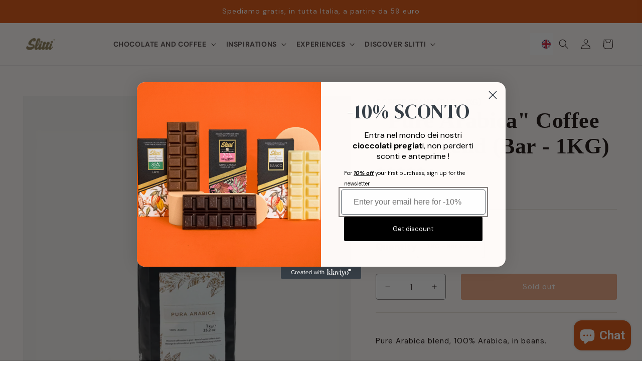

--- FILE ---
content_type: text/html; charset=utf-8
request_url: https://en.slitti.it/products/miscela-grani-pura-arabica
body_size: 94722
content:
<!doctype html>
<html class="no-js" lang="en" data-wg-translated="en">
  <head>
 
<meta charset="utf-8">
    <meta http-equiv="X-UA-Compatible" content="IE=edge">
    <meta name="viewport" content="width=device-width,initial-scale=1">
    <meta name="theme-color" content="">
    <link rel="canonical" href="https://en.slitti.it/products/miscela-grani-pura-arabica">

    <!-- Google Tag Manager -->
<script>(function(w,d,s,l,i){w[l]=w[l]||[];w[l].push({'gtm.start':
new Date().getTime(),event:'gtm.js'});var f=d.getElementsByTagName(s)[0],
j=d.createElement(s),dl=l!='dataLayer'?'&l='+l:'';j.async=true;j.src=
'https://www.googletagmanager.com/gtm.js?id='+i+dl;f.parentNode.insertBefore(j,f);
})(window,document,'script','dataLayer','GTM-WK7FZCM');</script>
<!-- End Google Tag Manager --><link rel="icon" type="image/png" href="//slitti.it/cdn/shop/files/logo_2x_704c97c2-86f4-4310-abe8-f82454e690ca.png?crop=center&height=32&v=1650559502&width=32"><link rel="preconnect" href="https://fonts.shopifycdn.com" crossorigin=""><meta name="google-site-verification" content="zXn4Khj9rvrvk1huZRVfHI4etE9SSHH3rIlltsEnBxo">

    <title>
      &quot;Pure Arabica&quot; Coffee Bean Blend (Bar - 1KG)
 - Slitti</title>

    
      <meta name="description" content="Pure Arabica blend, 100% Arabica, in beans.">
    

    

<meta property="og:site_name" content="Slitti">
<meta property="og:url" content="https://en.slitti.it/products/miscela-grani-pura-arabica">
<meta property="og:title" content="&quot;Pure Arabica&quot; Coffee Bean Blend (Bar - 1KG)">
<meta property="og:type" content="product">
<meta property="og:description" content="Pure Arabica blend, 100% Arabica, in beans."><meta property="og:image" content="http://slitti.it/cdn/shop/files/MiscelaPuraArabica.jpg?v=1710941074">
  <meta property="og:image:secure_url" content="https://slitti.it/cdn/shop/files/MiscelaPuraArabica.jpg?v=1710941074">
  <meta property="og:image:width" content="2048">
  <meta property="og:image:height" content="2048"><meta property="og:price:amount" content="29,50">
  <meta property="og:price:currency" content="EUR"><meta name="twitter:card" content="summary_large_image">
<meta name="twitter:title" content="&quot;Pure Arabica&quot; Coffee Bean Blend (Bar - 1KG)">
<meta name="twitter:description" content="Pure Arabica blend, 100% Arabica, in beans.">


    <script src="//en.slitti.it/cdn/shop/t/6/assets/constants.js?v=58251544750838685771709528453" defer="defer"></script>
    <script src="//en.slitti.it/cdn/shop/t/6/assets/pubsub.js?v=158357773527763999511709528454" defer="defer"></script>
    <script src="//en.slitti.it/cdn/shop/t/6/assets/global.js?v=41844389391694939311709642698" defer="defer"></script><!-- Google tag (gtag.js) -->
<script async="" src="https://www.googletagmanager.com/gtag/js?id=G-QD5009ESV7"></script>
<script>
  window.dataLayer = window.dataLayer || [];
  function gtag(){dataLayer.push(arguments);}
  gtag('js', new Date());

  gtag('config', 'G-QD5009ESV7');
</script>
    <script>window.performance && window.performance.mark && window.performance.mark('shopify.content_for_header.start');</script><meta name="facebook-domain-verification" content="qtgjt1sluixgkxy77yb2zugn3uyoia">
<meta name="google-site-verification" content="XbGbzrZTsgK0nmq1SelvEvpRaKMCtPPdHaQwkqTAzBw">
<meta id="shopify-digital-wallet" name="shopify-digital-wallet" content="/64058589433/digital_wallets/dialog">
<meta name="shopify-checkout-api-token" content="feddbb893fcf22c37cf539af25a5881a">
<meta id="in-context-paypal-metadata" data-shop-id="64058589433" data-venmo-supported="false" data-environment="production" data-locale="it_IT" data-paypal-v4="true" data-currency="EUR">
<link rel="alternate" type="application/json+oembed" href="https://en.slitti.it/products/miscela-grani-pura-arabica.oembed">
<script async="async" src="/checkouts/internal/preloads.js?locale=it-IT"></script>
<link rel="preconnect" href="https://shop.app" crossorigin="anonymous">
<script async="async" src="https://shop.app/checkouts/internal/preloads.js?locale=it-IT&shop_id=64058589433" crossorigin="anonymous"></script>
<script id="apple-pay-shop-capabilities" type="application/json">{"shopId":64058589433,"countryCode":"IT","currencyCode":"EUR","merchantCapabilities":["supports3DS"],"merchantId":"gid:\/\/shopify\/Shop\/64058589433","merchantName":"Slitti","requiredBillingContactFields":["postalAddress","email","phone"],"requiredShippingContactFields":["postalAddress","email","phone"],"shippingType":"shipping","supportedNetworks":["visa","maestro","masterCard","amex"],"total":{"type":"pending","label":"Slitti","amount":"1.00"},"shopifyPaymentsEnabled":true,"supportsSubscriptions":true}</script>
<script id="shopify-features" type="application/json">{"accessToken":"feddbb893fcf22c37cf539af25a5881a","betas":["rich-media-storefront-analytics"],"domain":"en.slitti.it","predictiveSearch":true,"shopId":64058589433,"locale":"it"}</script>
<script>var Shopify = Shopify || {};
Shopify.shop = "slitti.myshopify.com";
Shopify.locale = "it";
Shopify.currency = {"active":"EUR","rate":"1.0"};
Shopify.country = "IT";
Shopify.theme = {"name":"New Slitti theme","id":158956650828,"schema_name":"Dawn","schema_version":"13.0.1","theme_store_id":887,"role":"main"};
Shopify.theme.handle = "null";
Shopify.theme.style = {"id":null,"handle":null};
Shopify.cdnHost = "en.slitti.it/cdn";
Shopify.routes = Shopify.routes || {};
Shopify.routes.root = "/";</script>
<script type="module">!function(o){(o.Shopify=o.Shopify||{}).modules=!0}(window);</script>
<script>!function(o){function n(){var o=[];function n(){o.push(Array.prototype.slice.apply(arguments))}return n.q=o,n}var t=o.Shopify=o.Shopify||{};t.loadFeatures=n(),t.autoloadFeatures=n()}(window);</script>
<script>
  window.ShopifyPay = window.ShopifyPay || {};
  window.ShopifyPay.apiHost = "shop.app\/pay";
  window.ShopifyPay.redirectState = null;
</script>
<script id="shop-js-analytics" type="application/json">{"pageType":"product"}</script>
<script defer="defer" async="" type="module" src="//en.slitti.it/cdn/shopifycloud/shop-js/modules/v2/client.init-shop-cart-sync_hYRHlZMr.it.esm.js"></script>
<script defer="defer" async="" type="module" src="//en.slitti.it/cdn/shopifycloud/shop-js/modules/v2/chunk.common_gSsQenD3.esm.js"></script>
<script type="module">
  await import("//en.slitti.it/cdn/shopifycloud/shop-js/modules/v2/client.init-shop-cart-sync_hYRHlZMr.it.esm.js");
await import("//en.slitti.it/cdn/shopifycloud/shop-js/modules/v2/chunk.common_gSsQenD3.esm.js");

  window.Shopify.SignInWithShop?.initShopCartSync?.({"fedCMEnabled":true,"windoidEnabled":true});

</script>
<script>
  window.Shopify = window.Shopify || {};
  if (!window.Shopify.featureAssets) window.Shopify.featureAssets = {};
  window.Shopify.featureAssets['shop-js'] = {"shop-cart-sync":["modules/v2/client.shop-cart-sync_Dxw1raZ0.it.esm.js","modules/v2/chunk.common_gSsQenD3.esm.js"],"init-windoid":["modules/v2/client.init-windoid_CNCZHVnz.it.esm.js","modules/v2/chunk.common_gSsQenD3.esm.js"],"shop-cash-offers":["modules/v2/client.shop-cash-offers_bsTsTESY.it.esm.js","modules/v2/chunk.common_gSsQenD3.esm.js","modules/v2/chunk.modal_CfVZg9bu.esm.js"],"init-fed-cm":["modules/v2/client.init-fed-cm_B8908x_u.it.esm.js","modules/v2/chunk.common_gSsQenD3.esm.js"],"shop-toast-manager":["modules/v2/client.shop-toast-manager_9IqvStqi.it.esm.js","modules/v2/chunk.common_gSsQenD3.esm.js"],"shop-button":["modules/v2/client.shop-button_Cqnwid69.it.esm.js","modules/v2/chunk.common_gSsQenD3.esm.js"],"avatar":["modules/v2/client.avatar_BTnouDA3.it.esm.js"],"init-shop-email-lookup-coordinator":["modules/v2/client.init-shop-email-lookup-coordinator_Bv7dgAW5.it.esm.js","modules/v2/chunk.common_gSsQenD3.esm.js"],"init-shop-cart-sync":["modules/v2/client.init-shop-cart-sync_hYRHlZMr.it.esm.js","modules/v2/chunk.common_gSsQenD3.esm.js"],"shop-login-button":["modules/v2/client.shop-login-button_BcGxAO4q.it.esm.js","modules/v2/chunk.common_gSsQenD3.esm.js","modules/v2/chunk.modal_CfVZg9bu.esm.js"],"pay-button":["modules/v2/client.pay-button_BU_2Zpmj.it.esm.js","modules/v2/chunk.common_gSsQenD3.esm.js"],"init-shop-for-new-customer-accounts":["modules/v2/client.init-shop-for-new-customer-accounts_DIHTFjNE.it.esm.js","modules/v2/client.shop-login-button_BcGxAO4q.it.esm.js","modules/v2/chunk.common_gSsQenD3.esm.js","modules/v2/chunk.modal_CfVZg9bu.esm.js"],"init-customer-accounts-sign-up":["modules/v2/client.init-customer-accounts-sign-up_Boi1t8de.it.esm.js","modules/v2/client.shop-login-button_BcGxAO4q.it.esm.js","modules/v2/chunk.common_gSsQenD3.esm.js","modules/v2/chunk.modal_CfVZg9bu.esm.js"],"shop-follow-button":["modules/v2/client.shop-follow-button_Brluf8Wi.it.esm.js","modules/v2/chunk.common_gSsQenD3.esm.js","modules/v2/chunk.modal_CfVZg9bu.esm.js"],"checkout-modal":["modules/v2/client.checkout-modal_gfDNM7jP.it.esm.js","modules/v2/chunk.common_gSsQenD3.esm.js","modules/v2/chunk.modal_CfVZg9bu.esm.js"],"init-customer-accounts":["modules/v2/client.init-customer-accounts_TyeiRfHu.it.esm.js","modules/v2/client.shop-login-button_BcGxAO4q.it.esm.js","modules/v2/chunk.common_gSsQenD3.esm.js","modules/v2/chunk.modal_CfVZg9bu.esm.js"],"lead-capture":["modules/v2/client.lead-capture_PiR0Ni5q.it.esm.js","modules/v2/chunk.common_gSsQenD3.esm.js","modules/v2/chunk.modal_CfVZg9bu.esm.js"],"shop-login":["modules/v2/client.shop-login_CPnkufFy.it.esm.js","modules/v2/chunk.common_gSsQenD3.esm.js","modules/v2/chunk.modal_CfVZg9bu.esm.js"],"payment-terms":["modules/v2/client.payment-terms_BkKIwMBj.it.esm.js","modules/v2/chunk.common_gSsQenD3.esm.js","modules/v2/chunk.modal_CfVZg9bu.esm.js"]};
</script>
<script>(function() {
  var isLoaded = false;
  function asyncLoad() {
    if (isLoaded) return;
    isLoaded = true;
    var urls = ["https:\/\/cdn.weglot.com\/weglot_script_tag.js?shop=slitti.myshopify.com"];
    for (var i = 0; i < urls.length; i++) {
      var s = document.createElement('script');
      s.type = 'text/javascript';
      s.async = true;
      s.src = urls[i];
      var x = document.getElementsByTagName('script')[0];
      x.parentNode.insertBefore(s, x);
    }
  };
  if(window.attachEvent) {
    window.attachEvent('onload', asyncLoad);
  } else {
    window.addEventListener('load', asyncLoad, false);
  }
})();</script>
<script id="__st">var __st={"a":64058589433,"offset":3600,"reqid":"7d3527e5-eca1-499c-beca-9d62207edf8f-1762766105","pageurl":"en.slitti.it\/products\/miscela-grani-pura-arabica","u":"45f86d7c6c54","p":"product","rtyp":"product","rid":7679259541753};</script>
<script>window.ShopifyPaypalV4VisibilityTracking = true;</script>
<script id="captcha-bootstrap">!function(){'use strict';const t='contact',e='account',n='new_comment',o=[[t,t],['blogs',n],['comments',n],[t,'customer']],c=[[e,'customer_login'],[e,'guest_login'],[e,'recover_customer_password'],[e,'create_customer']],r=t=>t.map((([t,e])=>`form[action*='/${t}']:not([data-nocaptcha='true']) input[name='form_type'][value='${e}']`)).join(','),a=t=>()=>t?[...document.querySelectorAll(t)].map((t=>t.form)):[];function s(){const t=[...o],e=r(t);return a(e)}const i='password',u='form_key',d=['recaptcha-v3-token','g-recaptcha-response','h-captcha-response',i],f=()=>{try{return window.sessionStorage}catch{return}},m='__shopify_v',_=t=>t.elements[u];function p(t,e,n=!1){try{const o=window.sessionStorage,c=JSON.parse(o.getItem(e)),{data:r}=function(t){const{data:e,action:n}=t;return t[m]||n?{data:e,action:n}:{data:t,action:n}}(c);for(const[e,n]of Object.entries(r))t.elements[e]&&(t.elements[e].value=n);n&&o.removeItem(e)}catch(o){console.error('form repopulation failed',{error:o})}}const l='form_type',E='cptcha';function T(t){t.dataset[E]=!0}const w=window,h=w.document,L='Shopify',v='ce_forms',y='captcha';let A=!1;((t,e)=>{const n=(g='f06e6c50-85a8-45c8-87d0-21a2b65856fe',I='https://cdn.shopify.com/shopifycloud/storefront-forms-hcaptcha/ce_storefront_forms_captcha_hcaptcha.v1.5.2.iife.js',D={infoText:'Protetto da hCaptcha',privacyText:'Privacy',termsText:'Termini'},(t,e,n)=>{const o=w[L][v],c=o.bindForm;if(c)return c(t,g,e,D).then(n);var r;o.q.push([[t,g,e,D],n]),r=I,A||(h.body.append(Object.assign(h.createElement('script'),{id:'captcha-provider',async:!0,src:r})),A=!0)});var g,I,D;w[L]=w[L]||{},w[L][v]=w[L][v]||{},w[L][v].q=[],w[L][y]=w[L][y]||{},w[L][y].protect=function(t,e){n(t,void 0,e),T(t)},Object.freeze(w[L][y]),function(t,e,n,w,h,L){const[v,y,A,g]=function(t,e,n){const i=e?o:[],u=t?c:[],d=[...i,...u],f=r(d),m=r(i),_=r(d.filter((([t,e])=>n.includes(e))));return[a(f),a(m),a(_),s()]}(w,h,L),I=t=>{const e=t.target;return e instanceof HTMLFormElement?e:e&&e.form},D=t=>v().includes(t);t.addEventListener('submit',(t=>{const e=I(t);if(!e)return;const n=D(e)&&!e.dataset.hcaptchaBound&&!e.dataset.recaptchaBound,o=_(e),c=g().includes(e)&&(!o||!o.value);(n||c)&&t.preventDefault(),c&&!n&&(function(t){try{if(!f())return;!function(t){const e=f();if(!e)return;const n=_(t);if(!n)return;const o=n.value;o&&e.removeItem(o)}(t);const e=Array.from(Array(32),(()=>Math.random().toString(36)[2])).join('');!function(t,e){_(t)||t.append(Object.assign(document.createElement('input'),{type:'hidden',name:u})),t.elements[u].value=e}(t,e),function(t,e){const n=f();if(!n)return;const o=[...t.querySelectorAll(`input[type='${i}']`)].map((({name:t})=>t)),c=[...d,...o],r={};for(const[a,s]of new FormData(t).entries())c.includes(a)||(r[a]=s);n.setItem(e,JSON.stringify({[m]:1,action:t.action,data:r}))}(t,e)}catch(e){console.error('failed to persist form',e)}}(e),e.submit())}));const S=(t,e)=>{t&&!t.dataset[E]&&(n(t,e.some((e=>e===t))),T(t))};for(const o of['focusin','change'])t.addEventListener(o,(t=>{const e=I(t);D(e)&&S(e,y())}));const B=e.get('form_key'),M=e.get(l),P=B&&M;t.addEventListener('DOMContentLoaded',(()=>{const t=y();if(P)for(const e of t)e.elements[l].value===M&&p(e,B);[...new Set([...A(),...v().filter((t=>'true'===t.dataset.shopifyCaptcha))])].forEach((e=>S(e,t)))}))}(h,new URLSearchParams(w.location.search),n,t,e,['guest_login'])})(!0,!0)}();</script>
<script integrity="sha256-52AcMU7V7pcBOXWImdc/TAGTFKeNjmkeM1Pvks/DTgc=" data-source-attribution="shopify.loadfeatures" defer="defer" src="//en.slitti.it/cdn/shopifycloud/storefront/assets/storefront/load_feature-81c60534.js" crossorigin="anonymous"></script>
<script crossorigin="anonymous" defer="defer" src="//en.slitti.it/cdn/shopifycloud/storefront/assets/shopify_pay/storefront-65b4c6d7.js?v=20250812"></script>
<script data-source-attribution="shopify.dynamic_checkout.dynamic.init">var Shopify=Shopify||{};Shopify.PaymentButton=Shopify.PaymentButton||{isStorefrontPortableWallets:!0,init:function(){window.Shopify.PaymentButton.init=function(){};var t=document.createElement("script");t.src="https://en.slitti.it/cdn/shopifycloud/portable-wallets/latest/portable-wallets.it.js",t.type="module",document.head.appendChild(t)}};
</script>
<script data-source-attribution="shopify.dynamic_checkout.buyer_consent">
  function portableWalletsHideBuyerConsent(e){var t=document.getElementById("shopify-buyer-consent"),n=document.getElementById("shopify-subscription-policy-button");t&&n&&(t.classList.add("hidden"),t.setAttribute("aria-hidden","true"),n.removeEventListener("click",e))}function portableWalletsShowBuyerConsent(e){var t=document.getElementById("shopify-buyer-consent"),n=document.getElementById("shopify-subscription-policy-button");t&&n&&(t.classList.remove("hidden"),t.removeAttribute("aria-hidden"),n.addEventListener("click",e))}window.Shopify?.PaymentButton&&(window.Shopify.PaymentButton.hideBuyerConsent=portableWalletsHideBuyerConsent,window.Shopify.PaymentButton.showBuyerConsent=portableWalletsShowBuyerConsent);
</script>
<script data-source-attribution="shopify.dynamic_checkout.cart.bootstrap">document.addEventListener("DOMContentLoaded",(function(){function t(){return document.querySelector("shopify-accelerated-checkout-cart, shopify-accelerated-checkout")}if(t())Shopify.PaymentButton.init();else{new MutationObserver((function(e,n){t()&&(Shopify.PaymentButton.init(),n.disconnect())})).observe(document.body,{childList:!0,subtree:!0})}}));
</script>
<script id="scb4127" type="text/javascript" async="" src="https://en.slitti.it/cdn/shopifycloud/privacy-banner/storefront-banner.js"></script><link id="shopify-accelerated-checkout-styles" rel="stylesheet" media="screen" href="https://slitti.it/cdn/shopifycloud/portable-wallets/latest/accelerated-checkout-backwards-compat.css" crossorigin="anonymous">
<style id="shopify-accelerated-checkout-cart">
        #shopify-buyer-consent {
  margin-top: 1em;
  display: inline-block;
  width: 100%;
}

#shopify-buyer-consent.hidden {
  display: none;
}

#shopify-subscription-policy-button {
  background: none;
  border: none;
  padding: 0;
  text-decoration: underline;
  font-size: inherit;
  cursor: pointer;
}

#shopify-subscription-policy-button::before {
  box-shadow: none;
}

      </style>
<script id="sections-script" data-sections="header" defer="defer" src="//en.slitti.it/cdn/shop/t/6/compiled_assets/scripts.js?9469"></script>
<script>window.performance && window.performance.mark && window.performance.mark('shopify.content_for_header.end');</script>


    <style data-shopify="">
      @font-face {
  font-family: "DM Sans";
  font-weight: 400;
  font-style: normal;
  font-display: swap;
  src: url("//slitti.it/cdn/fonts/dm_sans/dmsans_n4.ec80bd4dd7e1a334c969c265873491ae56018d72.woff2") format("woff2"),
       url("//slitti.it/cdn/fonts/dm_sans/dmsans_n4.87bdd914d8a61247b911147ae68e754d695c58a6.woff") format("woff");
}

      @font-face {
  font-family: "DM Sans";
  font-weight: 700;
  font-style: normal;
  font-display: swap;
  src: url("//slitti.it/cdn/fonts/dm_sans/dmsans_n7.97e21d81502002291ea1de8aefb79170c6946ce5.woff2") format("woff2"),
       url("//slitti.it/cdn/fonts/dm_sans/dmsans_n7.af5c214f5116410ca1d53a2090665620e78e2e1b.woff") format("woff");
}

      @font-face {
  font-family: "DM Sans";
  font-weight: 400;
  font-style: italic;
  font-display: swap;
  src: url("//slitti.it/cdn/fonts/dm_sans/dmsans_i4.b8fe05e69ee95d5a53155c346957d8cbf5081c1a.woff2") format("woff2"),
       url("//slitti.it/cdn/fonts/dm_sans/dmsans_i4.403fe28ee2ea63e142575c0aa47684d65f8c23a0.woff") format("woff");
}

      @font-face {
  font-family: "DM Sans";
  font-weight: 700;
  font-style: italic;
  font-display: swap;
  src: url("//slitti.it/cdn/fonts/dm_sans/dmsans_i7.52b57f7d7342eb7255084623d98ab83fd96e7f9b.woff2") format("woff2"),
       url("//slitti.it/cdn/fonts/dm_sans/dmsans_i7.d5e14ef18a1d4a8ce78a4187580b4eb1759c2eda.woff") format("woff");
}

      @font-face {
  font-family: "DM Sans";
  font-weight: 400;
  font-style: normal;
  font-display: swap;
  src: url("//slitti.it/cdn/fonts/dm_sans/dmsans_n4.ec80bd4dd7e1a334c969c265873491ae56018d72.woff2") format("woff2"),
       url("//slitti.it/cdn/fonts/dm_sans/dmsans_n4.87bdd914d8a61247b911147ae68e754d695c58a6.woff") format("woff");
}


      
        :root,
        .color-scheme-1 {
          --color-background: 255,255,255;
        
          --gradient-background: #ffffff;
        

        

        --color-foreground: 17,6,5;
        --color-background-contrast: 191,191,191;
        --color-shadow: 217,75,3;
        --color-button: 217,75,3;
        --color-button-text: 255,255,255;
        --color-secondary-button: 255,255,255;
        --color-secondary-button-text: 217,75,3;
        --color-link: 217,75,3;
        --color-badge-foreground: 17,6,5;
        --color-badge-background: 255,255,255;
        --color-badge-border: 17,6,5;
        --payment-terms-background-color: rgb(255 255 255);
      }
      
        
        .color-scheme-2 {
          --color-background: 247,242,230;
        
          --gradient-background: #f7f2e6;
        

        

        --color-foreground: 17,6,5;
        --color-background-contrast: 216,192,133;
        --color-shadow: 17,6,5;
        --color-button: 245,243,239;
        --color-button-text: 17,6,5;
        --color-secondary-button: 247,242,230;
        --color-secondary-button-text: 17,6,5;
        --color-link: 17,6,5;
        --color-badge-foreground: 17,6,5;
        --color-badge-background: 247,242,230;
        --color-badge-border: 17,6,5;
        --payment-terms-background-color: rgb(247 242 230);
      }
      
        
        .color-scheme-3 {
          --color-background: 217,75,3;
        
          --gradient-background: #d94b03;
        

        

        --color-foreground: 255,255,255;
        --color-background-contrast: 91,32,1;
        --color-shadow: 18,18,18;
        --color-button: 255,255,255;
        --color-button-text: 0,0,0;
        --color-secondary-button: 217,75,3;
        --color-secondary-button-text: 255,255,255;
        --color-link: 255,255,255;
        --color-badge-foreground: 255,255,255;
        --color-badge-background: 217,75,3;
        --color-badge-border: 255,255,255;
        --payment-terms-background-color: rgb(217 75 3);
      }
      
        
        .color-scheme-4 {
          --color-background: 0,19,33;
        
          --gradient-background: #001321;
        

        

        --color-foreground: 255,255,255;
        --color-background-contrast: 33,161,255;
        --color-shadow: 0,19,33;
        --color-button: 254,250,248;
        --color-button-text: 217,75,3;
        --color-secondary-button: 0,19,33;
        --color-secondary-button-text: 254,250,248;
        --color-link: 254,250,248;
        --color-badge-foreground: 255,255,255;
        --color-badge-background: 0,19,33;
        --color-badge-border: 255,255,255;
        --payment-terms-background-color: rgb(0 19 33);
      }
      
        
        .color-scheme-5 {
          --color-background: 18,18,18;
        
          --gradient-background: #121212;
        

        

        --color-foreground: 255,255,255;
        --color-background-contrast: 146,146,146;
        --color-shadow: 18,18,18;
        --color-button: 217,75,3;
        --color-button-text: 255,255,255;
        --color-secondary-button: 18,18,18;
        --color-secondary-button-text: 217,75,3;
        --color-link: 217,75,3;
        --color-badge-foreground: 255,255,255;
        --color-badge-background: 18,18,18;
        --color-badge-border: 255,255,255;
        --payment-terms-background-color: rgb(18 18 18);
      }
      
        
        .color-scheme-5884b854-2f99-414b-a852-b94030ac3a31 {
          --color-background: 255,255,255;
        
          --gradient-background: #ffffff;
        

        

        --color-foreground: 18,18,18;
        --color-background-contrast: 191,191,191;
        --color-shadow: 18,18,18;
        --color-button: 18,18,18;
        --color-button-text: 255,255,255;
        --color-secondary-button: 255,255,255;
        --color-secondary-button-text: 18,18,18;
        --color-link: 18,18,18;
        --color-badge-foreground: 18,18,18;
        --color-badge-background: 255,255,255;
        --color-badge-border: 18,18,18;
        --payment-terms-background-color: rgb(255 255 255);
      }
      
        
        .color-scheme-28e85eef-ee83-46af-8019-9769391f226b {
          --color-background: 254,250,248;
        
          --gradient-background: #fefaf8;
        

        

        --color-foreground: 17,6,5;
        --color-background-contrast: 238,170,136;
        --color-shadow: 17,6,5;
        --color-button: 217,75,3;
        --color-button-text: 255,255,255;
        --color-secondary-button: 254,250,248;
        --color-secondary-button-text: 217,75,3;
        --color-link: 217,75,3;
        --color-badge-foreground: 17,6,5;
        --color-badge-background: 254,250,248;
        --color-badge-border: 17,6,5;
        --payment-terms-background-color: rgb(254 250 248);
      }
      
        
        .color-scheme-bfd02c5d-ebbe-499f-aea5-291e444c2d58 {
          --color-background: 17,6,5;
        
          --gradient-background: #110605;
        

        

        --color-foreground: 254,250,248;
        --color-background-contrast: 202,86,75;
        --color-shadow: 17,6,5;
        --color-button: 254,250,248;
        --color-button-text: 254,250,248;
        --color-secondary-button: 17,6,5;
        --color-secondary-button-text: 254,250,248;
        --color-link: 254,250,248;
        --color-badge-foreground: 254,250,248;
        --color-badge-background: 17,6,5;
        --color-badge-border: 254,250,248;
        --payment-terms-background-color: rgb(17 6 5);
      }
      
        
        .color-scheme-07dd7547-726a-47c6-a2cb-fd9a846bd4e1 {
          --color-background: 247,242,230;
        
          --gradient-background: #f7f2e6;
        

        

        --color-foreground: 17,6,5;
        --color-background-contrast: 216,192,133;
        --color-shadow: 17,6,5;
        --color-button: 217,75,3;
        --color-button-text: 255,255,255;
        --color-secondary-button: 247,242,230;
        --color-secondary-button-text: 17,6,5;
        --color-link: 17,6,5;
        --color-badge-foreground: 17,6,5;
        --color-badge-background: 247,242,230;
        --color-badge-border: 17,6,5;
        --payment-terms-background-color: rgb(247 242 230);
      }
      
        
        .color-scheme-bcfae666-a2d2-419c-85bc-678679dc504c {
          --color-background: 247,242,230;
        
          --gradient-background: #f7f2e6;
        

        

        --color-foreground: 17,6,5;
        --color-background-contrast: 216,192,133;
        --color-shadow: 217,75,3;
        --color-button: 217,75,3;
        --color-button-text: 255,255,255;
        --color-secondary-button: 247,242,230;
        --color-secondary-button-text: 217,75,3;
        --color-link: 217,75,3;
        --color-badge-foreground: 17,6,5;
        --color-badge-background: 247,242,230;
        --color-badge-border: 17,6,5;
        --payment-terms-background-color: rgb(247 242 230);
      }
      

      body, .color-scheme-1, .color-scheme-2, .color-scheme-3, .color-scheme-4, .color-scheme-5, .color-scheme-5884b854-2f99-414b-a852-b94030ac3a31, .color-scheme-28e85eef-ee83-46af-8019-9769391f226b, .color-scheme-bfd02c5d-ebbe-499f-aea5-291e444c2d58, .color-scheme-07dd7547-726a-47c6-a2cb-fd9a846bd4e1, .color-scheme-bcfae666-a2d2-419c-85bc-678679dc504c {
        color: rgba(var(--color-foreground), 0.75);
        background-color: rgb(var(--color-background));
      }

      :root {
        --font-body-family: "DM Sans", sans-serif;
        --font-body-style: normal;
        --font-body-weight: 400;
        --font-body-weight-bold: 700;

        --font-heading-family: "DM Sans", sans-serif;
        --font-heading-style: normal;
        --font-heading-weight: 400;

        --font-body-scale: 1.0;
        --font-heading-scale: 1.0;

        --media-padding: px;
        --media-border-opacity: 0.05;
        --media-border-width: 1px;
        --media-radius: 0px;
        --media-shadow-opacity: 0.0;
        --media-shadow-horizontal-offset: 0px;
        --media-shadow-vertical-offset: 0px;
        --media-shadow-blur-radius: 5px;
        --media-shadow-visible: 0;

        --page-width: 140rem;
        --page-width-margin: 0rem;

        --product-card-image-padding: 0.0rem;
        --product-card-corner-radius: 0.0rem;
        --product-card-text-alignment: left;
        --product-card-border-width: 0.0rem;
        --product-card-border-opacity: 0.1;
        --product-card-shadow-opacity: 0.0;
        --product-card-shadow-visible: 0;
        --product-card-shadow-horizontal-offset: 0.0rem;
        --product-card-shadow-vertical-offset: 0.4rem;
        --product-card-shadow-blur-radius: 0.5rem;

        --collection-card-image-padding: 0.0rem;
        --collection-card-corner-radius: 0.0rem;
        --collection-card-text-alignment: left;
        --collection-card-border-width: 0.0rem;
        --collection-card-border-opacity: 0.1;
        --collection-card-shadow-opacity: 0.0;
        --collection-card-shadow-visible: 0;
        --collection-card-shadow-horizontal-offset: 0.0rem;
        --collection-card-shadow-vertical-offset: 0.4rem;
        --collection-card-shadow-blur-radius: 0.5rem;

        --blog-card-image-padding: 0.0rem;
        --blog-card-corner-radius: 0.0rem;
        --blog-card-text-alignment: left;
        --blog-card-border-width: 0.0rem;
        --blog-card-border-opacity: 0.1;
        --blog-card-shadow-opacity: 0.0;
        --blog-card-shadow-visible: 0;
        --blog-card-shadow-horizontal-offset: 0.0rem;
        --blog-card-shadow-vertical-offset: 0.4rem;
        --blog-card-shadow-blur-radius: 0.5rem;

        --badge-corner-radius: 4.0rem;

        --popup-border-width: 1px;
        --popup-border-opacity: 0.1;
        --popup-corner-radius: 0px;
        --popup-shadow-opacity: 0.05;
        --popup-shadow-horizontal-offset: 0px;
        --popup-shadow-vertical-offset: 4px;
        --popup-shadow-blur-radius: 5px;

        --drawer-border-width: 1px;
        --drawer-border-opacity: 0.1;
        --drawer-shadow-opacity: 0.0;
        --drawer-shadow-horizontal-offset: 0px;
        --drawer-shadow-vertical-offset: 4px;
        --drawer-shadow-blur-radius: 5px;

        --spacing-sections-desktop: 0px;
        --spacing-sections-mobile: 0px;

        --grid-desktop-vertical-spacing: 8px;
        --grid-desktop-horizontal-spacing: 8px;
        --grid-mobile-vertical-spacing: 4px;
        --grid-mobile-horizontal-spacing: 4px;

        --text-boxes-border-opacity: 0.1;
        --text-boxes-border-width: 0px;
        --text-boxes-radius: 0px;
        --text-boxes-shadow-opacity: 0.0;
        --text-boxes-shadow-visible: 0;
        --text-boxes-shadow-horizontal-offset: 0px;
        --text-boxes-shadow-vertical-offset: 4px;
        --text-boxes-shadow-blur-radius: 5px;

        --buttons-radius: 0px;
        --buttons-radius-outset: 0px;
        --buttons-border-width: 1px;
        --buttons-border-opacity: 1.0;
        --buttons-shadow-opacity: 0.0;
        --buttons-shadow-visible: 0;
        --buttons-shadow-horizontal-offset: 0px;
        --buttons-shadow-vertical-offset: 4px;
        --buttons-shadow-blur-radius: 5px;
        --buttons-border-offset: 0px;

        --inputs-radius: 0px;
        --inputs-border-width: 1px;
        --inputs-border-opacity: 0.55;
        --inputs-shadow-opacity: 0.0;
        --inputs-shadow-horizontal-offset: 0px;
        --inputs-margin-offset: 0px;
        --inputs-shadow-vertical-offset: 4px;
        --inputs-shadow-blur-radius: 5px;
        --inputs-radius-outset: 0px;

        --variant-pills-radius: 40px;
        --variant-pills-border-width: 1px;
        --variant-pills-border-opacity: 0.55;
        --variant-pills-shadow-opacity: 0.0;
        --variant-pills-shadow-horizontal-offset: 0px;
        --variant-pills-shadow-vertical-offset: 4px;
        --variant-pills-shadow-blur-radius: 5px;
      }

      *,
      *::before,
      *::after {
        box-sizing: inherit;
      }

      html {
        box-sizing: border-box;
        font-size: calc(var(--font-body-scale) * 62.5%);
        height: 100%;
      }

      body {
        display: grid;
        grid-template-rows: auto auto 1fr auto;
        grid-template-columns: 100%;
        min-height: 100%;
        margin: 0;
        font-size: 1.5rem;
        letter-spacing: 0.06rem;
        line-height: calc(1 + 0.8 / var(--font-body-scale));
        font-family: var(--font-body-family);
        font-style: var(--font-body-style);
        font-weight: var(--font-body-weight);
      }

      @media screen and (min-width: 750px) {
        body {
          font-size: 1.6rem;
        }
      }
    </style>

    <link href="//slitti.it/cdn/shop/t/6/assets/base.css?v=183745061356192902431721831019" rel="stylesheet" type="text/css" media="all">
<link rel="preload" as="font" href="//en.slitti.it/cdn/fonts/dm_sans/dmsans_n4.ec80bd4dd7e1a334c969c265873491ae56018d72.woff2" type="font/woff2" crossorigin=""><link rel="preload" as="font" href="//en.slitti.it/cdn/fonts/dm_sans/dmsans_n4.ec80bd4dd7e1a334c969c265873491ae56018d72.woff2" type="font/woff2" crossorigin=""><link href="//slitti.it/cdn/shop/t/6/assets/component-localization-form.css?v=124545717069420038221709528453" rel="stylesheet" type="text/css" media="all">
      <script src="//en.slitti.it/cdn/shop/t/6/assets/localization-form.js?v=169565320306168926741709528453" defer="defer"></script><link rel="stylesheet" href="//slitti.it/cdn/shop/t/6/assets/component-predictive-search.css?v=118923337488134913561709528453" media="print" onload="this.media='all'"><script>
      document.documentElement.className = document.documentElement.className.replace('no-js', 'js');
      if (Shopify.designMode) {
        document.documentElement.classList.add('shopify-design-mode');
      }
    </script>
  
 <!-- Google Webmaster Tools Site Verification -->
<meta name="google-site-verification" content="Lq6KSGrZ3nUR94aB6tlEu9mHHki32eEQoXkAH4rCgWo">

<!-- BEGIN app block: shopify://apps/smart-seo/blocks/smartseo/7b0a6064-ca2e-4392-9a1d-8c43c942357b --><meta name="smart-seo-integrated" content="true"><!-- metatagsSavedToSEOFields: true --><!-- END app block --><!-- BEGIN app block: shopify://apps/ecomposer-builder/blocks/app-embed/a0fc26e1-7741-4773-8b27-39389b4fb4a0 --><!-- DNS Prefetch & Preconnect -->
<link rel="preconnect" href="https://cdn.ecomposer.app" crossorigin="">
<link rel="dns-prefetch" href="https://cdn.ecomposer.app">
<link rel="preload" href="https://cdn.ecomposer.app/vendors/css/ecom-base.css?v=1.8" as="style">
<link rel="prefetch" href="https://cdn.ecomposer.app/vendors/css/ecom-swiper@11.css" as="style">
<link rel="prefetch" href="https://cdn.ecomposer.app/vendors/js/ecom-swiper@11.0.5.js" as="script">
<link rel="prefetch" href="https://cdn.ecomposer.app/vendors/js/ecom_modal.js" as="script">

<!-- Global CSS --><!-- Custom CSS & JS --><!-- Open Graph Meta Tags for Pages --><!-- Critical Inline Styles -->
<style class="ecom-theme-helper">.ecom-animation{opacity:0}.ecom-animation.animate,.ecom-animation.ecom-animated{opacity:1}.ecom-cart-popup{display:grid;position:fixed;inset:0;z-index:9999999;align-content:center;padding:5px;justify-content:center;align-items:center;justify-items:center}.ecom-cart-popup::before{content:' ';position:absolute;background:#e5e5e5b3;inset:0}.ecom-ajax-loading{cursor:not-allowed;pointer-events:none;opacity:.6}#ecom-toast{visibility:hidden;max-width:50px;height:60px;margin:auto;background-color:#333;color:#fff;text-align:center;border-radius:2px;position:fixed;z-index:1;left:0;right:0;bottom:30px;font-size:17px;display:grid;grid-template-columns:50px auto;align-items:center;justify-content:start;align-content:center;justify-items:start}#ecom-toast.ecom-toast-show{visibility:visible;animation:ecomFadein .5s,ecomExpand .5s .5s,ecomStay 3s 1s,ecomShrink .5s 4s,ecomFadeout .5s 4.5s}#ecom-toast #ecom-toast-icon{width:50px;height:100%;box-sizing:border-box;background-color:#111;color:#fff;padding:5px}#ecom-toast .ecom-toast-icon-svg{width:100%;height:100%;position:relative;vertical-align:middle;margin:auto;text-align:center}#ecom-toast #ecom-toast-desc{color:#fff;padding:16px;overflow:hidden;white-space:nowrap}@media(max-width:768px){#ecom-toast #ecom-toast-desc{white-space:normal;min-width:250px}#ecom-toast{height:auto;min-height:60px}}.ecom__column-full-height{height:100%}@keyframes ecomFadein{from{bottom:0;opacity:0}to{bottom:30px;opacity:1}}@keyframes ecomExpand{from{min-width:50px}to{min-width:var(--ecom-max-width)}}@keyframes ecomStay{from{min-width:var(--ecom-max-width)}to{min-width:var(--ecom-max-width)}}@keyframes ecomShrink{from{min-width:var(--ecom-max-width)}to{min-width:50px}}@keyframes ecomFadeout{from{bottom:30px;opacity:1}to{bottom:60px;opacity:0}}</style>


<!-- EComposer Config Script -->
<script id="ecom-theme-helpers" async="">
window.EComposer=window.EComposer||{};(function(){if(!this.configs)this.configs={};this.configs.ajax_cart={enable:false};this.customer=false;this.proxy_path='/apps/ecomposer-visual-page-builder';
this.popupScriptUrl='https://cdn.shopify.com/extensions/019a5c81-859e-72f9-9fd3-77b8558723e8/ecomposer-70/assets/ecom_popup.js';
this.routes={domain:'https://en.slitti.it',root_url:'/',collections_url:'/collections',all_products_collection_url:'/collections/all',cart_url:'/cart',cart_add_url:'/cart/add',cart_change_url:'/cart/change',cart_clear_url:'/cart/clear',cart_update_url:'/cart/update',product_recommendations_url:'/recommendations/products'};
this.queryParams={};
if(window.location.search.length){new URLSearchParams(window.location.search).forEach((value,key)=>{this.queryParams[key]=value})}
this.money_format="€{{amount_with_comma_separator}}";
this.money_with_currency_format="€{{amount_with_comma_separator}} EUR";
this.currencyCodeEnabled=false;this.abTestingData = [];this.formatMoney=function(t,e){const r=this.currencyCodeEnabled?this.money_with_currency_format:this.money_format;function a(t,e){return void 0===t?e:t}function o(t,e,r,o){if(e=a(e,2),r=a(r,","),o=a(o,"."),isNaN(t)||null==t)return 0;var n=(t=(t/100).toFixed(e)).split(".");return n[0].replace(/(\d)(?=(\d\d\d)+(?!\d))/g,"$1"+r)+(n[1]?o+n[1]:"")}"string"==typeof t&&(t=t.replace(".",""));var n="",i=/\{\{\s*(\w+)\s*\}\}/,s=e||r;switch(s.match(i)[1]){case"amount":n=o(t,2);break;case"amount_no_decimals":n=o(t,0);break;case"amount_with_comma_separator":n=o(t,2,".",",");break;case"amount_with_space_separator":n=o(t,2," ",",");break;case"amount_with_period_and_space_separator":n=o(t,2," ",".");break;case"amount_no_decimals_with_comma_separator":n=o(t,0,".",",");break;case"amount_no_decimals_with_space_separator":n=o(t,0," ");break;case"amount_with_apostrophe_separator":n=o(t,2,"'",".")}return s.replace(i,n)};
this.resizeImage=function(t,e){try{if(!e||"original"==e||"full"==e||"master"==e)return t;if(-1!==t.indexOf("cdn.shopify.com")||-1!==t.indexOf("/cdn/shop/")){var r=t.match(/\.(jpg|jpeg|gif|png|bmp|bitmap|tiff|tif|webp)((\#[0-9a-z\-]+)?(\?v=.*)?)?$/gim);if(null==r)return null;var a=t.split(r[0]),o=r[0];return a[0]+"_"+e+o}}catch(r){return t}return t};
this.getProduct=function(t){if(!t)return!1;let e=("/"===this.routes.root_url?"":this.routes.root_url)+"/products/"+t+".js?shop="+Shopify.shop;return window.ECOM_LIVE&&(e="/shop/builder/ajax/ecom-proxy/products/"+t+"?shop="+Shopify.shop),window.fetch(e,{headers:{"Content-Type":"application/json"}}).then(t=>t.ok?t.json():false)};
const u=new URLSearchParams(window.location.search);if(u.has("ecom-redirect")){const r=u.get("ecom-redirect");if(r){let d;try{d=decodeURIComponent(r)}catch{return}d=d.trim().replace(/[\r\n\t]/g,"");if(d.length>2e3)return;const p=["javascript:","data:","vbscript:","file:","ftp:","mailto:","tel:","sms:","chrome:","chrome-extension:","moz-extension:","ms-browser-extension:"],l=d.toLowerCase();for(const o of p)if(l.includes(o))return;const x=[/<script/i,/<\/script/i,/javascript:/i,/vbscript:/i,/onload=/i,/onerror=/i,/onclick=/i,/onmouseover=/i,/onfocus=/i,/onblur=/i,/onsubmit=/i,/onchange=/i,/alert\s*\(/i,/confirm\s*\(/i,/prompt\s*\(/i,/document\./i,/window\./i,/eval\s*\(/i];for(const t of x)if(t.test(d))return;if(d.startsWith("/")&&!d.startsWith("//")){if(!/^[a-zA-Z0-9\-._~:/?#[\]@!$&'()*+,;=%]+$/.test(d))return;if(d.includes("../")||d.includes("./"))return;window.location.href=d;return}if(!d.includes("://")&&!d.startsWith("//")){if(!/^[a-zA-Z0-9\-._~:/?#[\]@!$&'()*+,;=%]+$/.test(d))return;if(d.includes("../")||d.includes("./"))return;window.location.href="/"+d;return}let n;try{n=new URL(d)}catch{return}if(!["http:","https:"].includes(n.protocol))return;if(n.port&&(parseInt(n.port)<1||parseInt(n.port)>65535))return;const a=[window.location.hostname];if(a.includes(n.hostname)&&(n.href===d||n.toString()===d))window.location.href=d}}
}).bind(window.EComposer)();
if(window.Shopify&&window.Shopify.designMode&&window.top&&window.top.opener){window.addEventListener("load",function(){window.top.opener.postMessage({action:"ecomposer:loaded"},"*")})}
</script>

<!-- Quickview Script -->
<script id="ecom-theme-quickview" async="">
window.EComposer=window.EComposer||{};(function(){this.initQuickview=function(){var enable_qv=false;const qv_wrapper_script=document.querySelector('#ecom-quickview-template-html');if(!qv_wrapper_script)return;const ecom_quickview=document.createElement('div');ecom_quickview.classList.add('ecom-quickview');ecom_quickview.innerHTML=qv_wrapper_script.innerHTML;document.body.prepend(ecom_quickview);const qv_wrapper=ecom_quickview.querySelector('.ecom-quickview__wrapper');const ecomQuickview=function(e){let t=qv_wrapper.querySelector(".ecom-quickview__content-data");if(t){let i=document.createRange().createContextualFragment(e);t.innerHTML="",t.append(i),qv_wrapper.classList.add("ecom-open");let c=new CustomEvent("ecom:quickview:init",{detail:{wrapper:qv_wrapper}});document.dispatchEvent(c),setTimeout(function(){qv_wrapper.classList.add("ecom-display")},500),closeQuickview(t)}},closeQuickview=function(e){let t=qv_wrapper.querySelector(".ecom-quickview__close-btn"),i=qv_wrapper.querySelector(".ecom-quickview__content");function c(t){let o=t.target;do{if(o==i||o&&o.classList&&o.classList.contains("ecom-modal"))return;o=o.parentNode}while(o);o!=i&&(qv_wrapper.classList.add("ecom-remove"),qv_wrapper.classList.remove("ecom-open","ecom-display","ecom-remove"),setTimeout(function(){e.innerHTML=""},300),document.removeEventListener("click",c),document.removeEventListener("keydown",n))}function n(t){(t.isComposing||27===t.keyCode)&&(qv_wrapper.classList.add("ecom-remove"),qv_wrapper.classList.remove("ecom-open","ecom-display","ecom-remove"),setTimeout(function(){e.innerHTML=""},300),document.removeEventListener("keydown",n),document.removeEventListener("click",c))}t&&t.addEventListener("click",function(t){t.preventDefault(),document.removeEventListener("click",c),document.removeEventListener("keydown",n),qv_wrapper.classList.add("ecom-remove"),qv_wrapper.classList.remove("ecom-open","ecom-display","ecom-remove"),setTimeout(function(){e.innerHTML=""},300)}),document.addEventListener("click",c),document.addEventListener("keydown",n)};function quickViewHandler(e){e&&e.preventDefault();let t=this;t.classList&&t.classList.add("ecom-loading");let i=t.classList?t.getAttribute("href"):window.location.pathname;if(i){if(window.location.search.includes("ecom_template_id")){let c=new URLSearchParams(location.search);i=window.location.pathname+"?section_id="+c.get("ecom_template_id")}else i+=(i.includes("?")?"&":"?")+"section_id=ecom-default-template-quickview";fetch(i).then(function(e){return 200==e.status?e.text():window.document.querySelector("#admin-bar-iframe")?(404==e.status?alert("Please create Ecomposer quickview template first!"):alert("Have some problem with quickview!"),t.classList&&t.classList.remove("ecom-loading"),!1):void window.open(new URL(i).pathname,"_blank")}).then(function(e){e&&(ecomQuickview(e),setTimeout(function(){t.classList&&t.classList.remove("ecom-loading")},300))}).catch(function(e){})}}
if(window.location.search.includes('ecom_template_id')){setTimeout(quickViewHandler,1000)}
if(enable_qv){const qv_buttons=document.querySelectorAll('.ecom-product-quickview');if(qv_buttons.length>0){qv_buttons.forEach(function(button,index){button.addEventListener('click',quickViewHandler)})}}
}}).bind(window.EComposer)();
</script>

<!-- Quickview Template -->
<script type="text/template" id="ecom-quickview-template-html">
<div class="ecom-quickview__wrapper ecom-dn"><div class="ecom-quickview__container"><div class="ecom-quickview__content"><div class="ecom-quickview__content-inner"><div class="ecom-quickview__content-data"></div></div><span class="ecom-quickview__close-btn"><svg version="1.1" xmlns="http://www.w3.org/2000/svg" width="32" height="32" viewBox="0 0 32 32"><path d="M10.722 9.969l-0.754 0.754 5.278 5.278-5.253 5.253 0.754 0.754 5.253-5.253 5.253 5.253 0.754-0.754-5.253-5.253 5.278-5.278-0.754-0.754-5.278 5.278z" fill="#000000"/></path></svg></span></div></div></div>
</script>

<!-- Quickview Styles -->
<style class="ecom-theme-quickview">.ecom-quickview .ecom-animation{opacity:1}.ecom-quickview__wrapper{opacity:0;display:none;pointer-events:none}.ecom-quickview__wrapper.ecom-open{position:fixed;top:0;left:0;right:0;bottom:0;display:block;pointer-events:auto;z-index:100000;outline:0!important;-webkit-backface-visibility:hidden;opacity:1;transition:all .1s}.ecom-quickview__container{text-align:center;position:absolute;width:100%;height:100%;left:0;top:0;padding:0 8px;box-sizing:border-box;opacity:0;background-color:rgba(0,0,0,.8);transition:opacity .1s}.ecom-quickview__container:before{content:"";display:inline-block;height:100%;vertical-align:middle}.ecom-quickview__wrapper.ecom-display .ecom-quickview__content{visibility:visible;opacity:1;transform:none}.ecom-quickview__content{position:relative;display:inline-block;opacity:0;visibility:hidden;transition:transform .1s,opacity .1s;transform:translateX(-100px)}.ecom-quickview__content-inner{position:relative;display:inline-block;vertical-align:middle;margin:0 auto;text-align:left;z-index:999;overflow-y:auto;max-height:80vh}.ecom-quickview__content-data>.shopify-section{margin:0 auto;max-width:980px;overflow:hidden;position:relative;background-color:#fff;opacity:0}.ecom-quickview__wrapper.ecom-display .ecom-quickview__content-data>.shopify-section{opacity:1;transform:none}.ecom-quickview__wrapper.ecom-display .ecom-quickview__container{opacity:1}.ecom-quickview__wrapper.ecom-remove #shopify-section-ecom-default-template-quickview{opacity:0;transform:translateX(100px)}.ecom-quickview__close-btn{position:fixed!important;top:0;right:0;transform:none;background-color:transparent;color:#000;opacity:0;width:40px;height:40px;transition:.25s;z-index:9999;stroke:#fff}.ecom-quickview__wrapper.ecom-display .ecom-quickview__close-btn{opacity:1}.ecom-quickview__close-btn:hover{cursor:pointer}@media screen and (max-width:1024px){.ecom-quickview__content{position:absolute;inset:0;margin:50px 15px;display:flex}.ecom-quickview__close-btn{right:0}}.ecom-toast-icon-info{display:none}.ecom-toast-error .ecom-toast-icon-info{display:inline!important}.ecom-toast-error .ecom-toast-icon-success{display:none!important}.ecom-toast-icon-success{fill:#fff;width:35px}</style>

<!-- Toast Template -->
<script type="text/template" id="ecom-template-html"><!-- BEGIN app snippet: ecom-toast --><div id="ecom-toast"><div id="ecom-toast-icon"><svg xmlns="http://www.w3.org/2000/svg" class="ecom-toast-icon-svg ecom-toast-icon-info" fill="none" viewBox="0 0 24 24" stroke="currentColor"><path stroke-linecap="round" stroke-linejoin="round" stroke-width="2" d="M13 16h-1v-4h-1m1-4h.01M21 12a9 9 0 11-18 0 9 9 0 0118 0z"//></svg>
<svg class="ecom-toast-icon-svg ecom-toast-icon-success" xmlns="http://www.w3.org/2000/svg" viewBox="0 0 512 512"><path d="M256 8C119 8 8 119 8 256s111 248 248 248 248-111 248-248S393 8 256 8zm0 48c110.5 0 200 89.5 200 200 0 110.5-89.5 200-200 200-110.5 0-200-89.5-200-200 0-110.5 89.5-200 200-200m140.2 130.3l-22.5-22.7c-4.7-4.7-12.3-4.7-17-.1L215.3 303.7l-59.8-60.3c-4.7-4.7-12.3-4.7-17-.1l-22.7 22.5c-4.7 4.7-4.7 12.3-.1 17l90.8 91.5c4.7 4.7 12.3 4.7 17 .1l172.6-171.2c4.7-4.7 4.7-12.3 .1-17z"//></svg>
</div><div id="ecom-toast-desc"></div></div><!-- END app snippet --></script><!-- END app block --><!-- BEGIN app block: shopify://apps/klaviyo-email-marketing-sms/blocks/klaviyo-onsite-embed/2632fe16-c075-4321-a88b-50b567f42507 -->












  <script async="" src="https://static.klaviyo.com/onsite/js/SNr37Z/klaviyo.js?company_id=SNr37Z"></script>
  <script>!function(){if(!window.klaviyo){window._klOnsite=window._klOnsite||[];try{window.klaviyo=new Proxy({},{get:function(n,i){return"push"===i?function(){var n;(n=window._klOnsite).push.apply(n,arguments)}:function(){for(var n=arguments.length,o=new Array(n),w=0;w<n;w++)o[w]=arguments[w];var t="function"==typeof o[o.length-1]?o.pop():void 0,e=new Promise((function(n){window._klOnsite.push([i].concat(o,[function(i){t&&t(i),n(i)}]))}));return e}}})}catch(n){window.klaviyo=window.klaviyo||[],window.klaviyo.push=function(){var n;(n=window._klOnsite).push.apply(n,arguments)}}}}();</script>

  
    <script id="viewed_product">
      if (item == null) {
        var _learnq = _learnq || [];

        var MetafieldReviews = null
        var MetafieldYotpoRating = null
        var MetafieldYotpoCount = null
        var MetafieldLooxRating = null
        var MetafieldLooxCount = null
        var okendoProduct = null
        var okendoProductReviewCount = null
        var okendoProductReviewAverageValue = null
        try {
          // The following fields are used for Customer Hub recently viewed in order to add reviews.
          // This information is not part of __kla_viewed. Instead, it is part of __kla_viewed_reviewed_items
          MetafieldReviews = {"rating":{"scale_min":"1.0","scale_max":"5.0","value":"5.0"},"rating_count":3};
          MetafieldYotpoRating = null
          MetafieldYotpoCount = null
          MetafieldLooxRating = null
          MetafieldLooxCount = null

          okendoProduct = null
          // If the okendo metafield is not legacy, it will error, which then requires the new json formatted data
          if (okendoProduct && 'error' in okendoProduct) {
            okendoProduct = null
          }
          okendoProductReviewCount = okendoProduct ? okendoProduct.reviewCount : null
          okendoProductReviewAverageValue = okendoProduct ? okendoProduct.reviewAverageValue : null
        } catch (error) {
          console.error('Error in Klaviyo onsite reviews tracking:', error);
        }

        var item = {
          Name: "Miscela in grani di Caffè \"Pura Arabica\" (Bar - 1KG)",
          ProductID: 7679259541753,
          Categories: ["Caffè","Caffè in grani","Estate 2025","Occasioni speciali","Occasioni Speciali","PER OGNI OCCASIONE"],
          ImageURL: "https://slitti.it/cdn/shop/files/MiscelaPuraArabica_grande.jpg?v=1710941074",
          URL: "https://en.slitti.it/products/miscela-grani-pura-arabica",
          Brand: "slitti",
          Price: "€29,50",
          Value: "29,50",
          CompareAtPrice: "€29,50"
        };
        _learnq.push(['track', 'Viewed Product', item]);
        _learnq.push(['trackViewedItem', {
          Title: item.Name,
          ItemId: item.ProductID,
          Categories: item.Categories,
          ImageUrl: item.ImageURL,
          Url: item.URL,
          Metadata: {
            Brand: item.Brand,
            Price: item.Price,
            Value: item.Value,
            CompareAtPrice: item.CompareAtPrice
          },
          metafields:{
            reviews: MetafieldReviews,
            yotpo:{
              rating: MetafieldYotpoRating,
              count: MetafieldYotpoCount,
            },
            loox:{
              rating: MetafieldLooxRating,
              count: MetafieldLooxCount,
            },
            okendo: {
              rating: okendoProductReviewAverageValue,
              count: okendoProductReviewCount,
            }
          }
        }]);
      }
    </script>
  




  <script>
    window.klaviyoReviewsProductDesignMode = false
  </script>







<!-- END app block --><!-- BEGIN app block: shopify://apps/weglot-translate-your-store/blocks/weglot/3097482a-fafe-42ff-bc33-ea19e35c4a20 -->
  






  
    

    
    
    
      
    
  
    

    
    
    
      
    
  


<!--Start Weglot Script-->
<script type="application/json" id="weglot-data">{"allLanguageUrls":{"it":"https://slitti.it/products/miscela-grani-pura-arabica","en":"https://en.slitti.it/products/miscela-grani-pura-arabica"},"originalCanonicalUrl":"https://slitti.it/products/miscela-grani-pura-arabica","originalPath":"/products/miscela-grani-pura-arabica","settings":{"auto_switch":false,"auto_switch_fallback":null,"category":5,"custom_settings":{"dynamic":"","live":true,"button_style":{"with_name":false,"full_name":false,"is_dropdown":true,"with_flags":true,"custom_css":"html[lang=\"en\"] body {\r\n  display: block !important;\r\n}\r\n\r\nhtml[lang=\"en\"] body > h1, body > nav, body > div.header__icons {\r\n  position: absolute !important;\r\n  z-index: 1 !important;\r\n}","flag_type":"circle"},"switchers":[],"translate_images":false,"shopify_theme_app_extension":true,"translate_search":false,"loading_bar":true,"hide_switcher":false,"wait_transition":true,"client_translation_only":true,"prevent_retranslation":true,"definitions":{}},"deleted_at":null,"dynamics":[],"excluded_blocks":[],"excluded_paths":[],"external_enabled":false,"host":"slitti.it","is_dns_set":false,"is_https":true,"language_from":"it","language_from_custom_flag":null,"language_from_custom_name":null,"languages":[{"connect_host_destination":{"is_dns_set":true,"created_on_aws":1721214607,"host":"en.slitti.it"},"custom_code":null,"custom_flag":null,"custom_local_name":null,"custom_name":null,"enabled":true,"language_to":"en"}],"media_enabled":false,"page_views_enabled":false,"technology_id":2,"technology_name":"Shopify","translation_engine":3,"url_type":"SUBDOMAIN","versions":{"translation":1721652445}},"translatedWordsList":["\n      \"Pure Arabica\" Coffee Bean Blend (Bar - 1KG)\n - Slitti","Pure Arabica blend, 100% Arabica, in beans.","Slitti","\"Pure Arabica\" Coffee Bean Blend (Bar - 1KG)","Your shopping cart is empty","Do you have an account?","\n                  <a wg-1=\"\">Sign in</a> for faster check-out.\n                ","\n                Continue shopping\n              ","Your Shopping Cart ","\n        Free shipping anywhere in the country starting from 59 euros!\n      ","\n              Loading in progress...\n            ","Superior Capsules (Pure Arabica 100%)","\n                Superior Capsules (Pure Arabica 100%)\n              ","\n              Superior Capsules (Pure Arabica 100%)\n            ","<span wg-1=\"\">List Price</span>\n        <span wg-2=\"\">\n          €5,00\n        </span>","\n        <span wg-1=\"\">List Price</span>\n        <span wg-2=\"\">\n          <s wg-3=\"\">\n            \n              €4,50\n            \n          </s>\n        </span><span wg-4=\"\">Discounted price</span>\n      <span wg-5=\"\">\n        €5,00\n      </span>\n    ","\n      <span wg-1=\"\">Unit price</span>\n      <span wg-2=\"\">\n        <span wg-3=\"\"></span>\n        <span wg-4=\"\">/</span>\n        <span wg-5=\"\"> per </span>\n        <span wg-6=\"\">\n        </span>\n      </span>\n    ","Add to Cart\n","\n                      Sold out\n                    "," |  ","\"Intenso\" Capsules (Nespresso Compatible)","\n                \"Intenso\" Capsules (Nespresso Compatible)\n              ","\n              \"Intenso\" Capsules (Nespresso Compatible)\n            ","<span wg-1=\"\">List Price</span>\n        <span wg-2=\"\">\n          €4,80\n        </span>","\n        <span wg-1=\"\">List Price</span>\n        <span wg-2=\"\">\n          <s wg-3=\"\">\n            \n              €4,30\n            \n          </s>\n        </span><span wg-4=\"\">Discounted price</span>\n      <span wg-5=\"\">\n        €4,80\n      </span>\n    ","\"Forte\" Capsules (Nespresso Compatible)","\n                \"Forte\" Capsules (Nespresso Compatible)\n              ","\n              \"Forte\" Capsules (Nespresso Compatible)\n            ","<span wg-1=\"\">List Price</span>\n        <span wg-2=\"\">\n          €4,60\n        </span>","\n        <span wg-1=\"\">List Price</span>\n        <span wg-2=\"\">\n          <s wg-3=\"\">\n            \n              €4,10\n            \n          </s>\n        </span><span wg-4=\"\">Discounted price</span>\n      <span wg-5=\"\">\n        €4,60\n      </span>\n    ","\"Decaffeinated\" Capsules (Nespresso Compatible)","\n                \"Decaffeinated\" Capsules (Nespresso Compatible)\n              ","\n              \"Decaffeinated\" Capsules (Nespresso Compatible)\n            ","<span wg-1=\"\">List Price</span>\n        <span wg-2=\"\">\n          €5,40\n        </span>","\n        <span wg-1=\"\">List Price</span>\n        <span wg-2=\"\">\n          <s wg-3=\"\">\n            \n              €5,10\n            \n          </s>\n        </span><span wg-4=\"\">Discounted price</span>\n      <span wg-5=\"\">\n        €5,40\n      </span>\n    ","5 Capsules \"Intenso\" (Nespresso Compatible)","\n                5 Capsules \"Intenso\" (Nespresso Compatible)\n              ","On offer","\n              5 Capsules \"Intenso\" (Nespresso Compatible)\n            ","<span wg-1=\"\">List Price</span>\n        <span wg-2=\"\">\n          €19,50\n        </span>","\n        <span wg-1=\"\">List Price</span>\n        <span wg-2=\"\">\n          <s wg-3=\"\">\n            \n              €21,50\n            \n          </s>\n        </span><span wg-4=\"\">Discounted price</span>\n      <span wg-5=\"\">\n        €19,50\n      </span>\n    ","5 Superior Capsules (Pure Arabica 100%)","\n                5 Superior Capsules (Pure Arabica 100%)\n              ","\n              5 Superior Capsules (Pure Arabica 100%)\n            ","<span wg-1=\"\">List Price</span>\n        <span wg-2=\"\">\n          €20,50\n        </span>","\n        <span wg-1=\"\">List Price</span>\n        <span wg-2=\"\">\n          <s wg-3=\"\">\n            \n              €22,50\n            \n          </s>\n        </span><span wg-4=\"\">Discounted price</span>\n      <span wg-5=\"\">\n        €20,50\n      </span>\n    ","Spediamo gratis, in tutta Italia, a partire da 59 euro","\n                        CHOCOLATE AND COFFEE \n                        ","\n\n                            CHOCOLATE AND COFFEE \n                          ","\n                                      CHOCOLATE\n                                      ","\n\n                                        CHOCOLATE\n                                      ","\n                                              Spreads\n                                            ","\n                                              chocolate bars\n                                            ","\n                                              The sweets\n                                            ","\n                                              Pralines\n                                            ","\n                                              tortinas\n                                            ","\n                                              Fino De Aroma\n                                            ","\n                                      COFFEE\n                                      ","\n\n                                        COFFEE\n                                      ","\n                                              Ground coffee\n                                            ","\n                                              The best origins\n                                            ","\n                                              Capsules\n                                            ","\n                                              Waffles\n                                            ","\n                                              Coffee beans\n                                            ","\n                                      MOST AWARDED\n                                      ","\n\n                                        MOST AWARDED\n                                      ","\n                                              The awardees - The Cream Spreads.\n                                            ","\n                                              The awardees - The Sweets\n                                            ","\n                                              The awardees - The chocolate bars\n                                            ","\n                        INSPIRATIONS\n                        ","\n\n                            INSPIRATIONS\n                          ","\n                                      GIFT IDEAS.\n                                      ","\n\n                                        GIFT IDEAS.\n                                      ","\n                                              To give as a gift to someone you love\n                                            ","\n                                              Award-winning Collections\n                                            ","\n                                              To Share\n                                            ","\n                                              Tasting Collections\n                                            ","\n                                              Slitti Gift Card\n                                            ","\n                                              Corporate Gifts\n                                            ","\n                                      FOR CONNOISSEURS\n                                      ","\n\n                                        FOR CONNOISSEURS\n                                      ","\n                                              Dark Chocolate\n                                            ","\n                                              Milk Chocolate\n                                            ","\n                                              Chocolate with Dried Fruit\n                                            ","\n                                              Dragèes and Pralines\n                                            ","\n                                              Coffee - Best Origins\n                                            ","\n                                      FOR EVERY OCCASION\n                                      ","\n\n                                        FOR EVERY OCCASION\n                                      ","\n                                              Un Dolce Gesto (< 10 euro)\n                                            ","\n                                              An Important Thought (10-25 euros)\n                                            ","\n                                              Special Occasions ( > 25 euro)\n                                            ","\n                        EXPERIENCES\n                        ","\n\n                            EXPERIENCES\n                          ","<a wg-1=\"\">\n         Tasting in Florence \n      </a><a wg-2=\"\">\n         Tasting in Monsummano \n      </a>","\n                        DISCOVER SLITTI\n                        ","\n\n                            DISCOVER SLITTI\n                          ","\n                                      ABOUT Slitti\n                                      ","\n\n                                        ABOUT Slitti\n                                      ","\n                                              Our Story\n                                            ","\n                                              In the press\n                                            ","\n                                              Blog\n                                            ","\n                                              Contact us\n                                            ","\n                                      WHERE TO FIND US.\n                                      ","\n\n                                        WHERE TO FIND US.\n                                      ","\n                                              Florence\n                                            ","\n                                              Monsummano Terme\n                                            ","\n                          Country/geographical area\n                        ","\n                              Austria (EUR\n                              €)\n                            ","\n                              Belgium (EUR\n                              €)\n                            ","\n                              Bulgaria (BGN\n                              лв.)\n                            ","\n                              Czech Republic (CZK\n                              Kč)\n                            ","\n                              Cyprus (EUR\n                              €)\n                            ","\n                              Croatia (EUR\n                              €)\n                            ","\n                              Denmark (DKK\n                              kr.)\n                            ","\n                              Estonia (EUR\n                              €)\n                            ","\n                              Finland (EUR\n                              €)\n                            ","\n                              France (EUR\n                              €)\n                            ","\n                              Germany (EUR\n                              €)\n                            ","\n                              Greece (EUR\n                              €)\n                            ","\n                              Ireland (EUR\n                              €)\n                            ","\n                              Italy (EUR\n                              €)\n                            ","\n                              Latvia (EUR\n                              €)\n                            ","\n                              Lithuania (EUR\n                              €)\n                            ","\n                              Luxembourg (EUR\n                              €)\n                            ","\n                              Malta (EUR\n                              €)\n                            ","\n                              Netherlands (EUR\n                              €)\n                            ","\n                              Poland (PLN\n                              zł)\n                            ","\n                              Portugal (EUR\n                              €)\n                            ","\n                              United Kingdom (GBP\n                              £)\n                            ","\n                              Romania (RON\n                              She)\n                            ","\n                              San Marino (EUR\n                              €)\n                            ","\n                              Slovakia (EUR\n                              €)\n                            ","\n                              Slovenia (EUR\n                              €)\n                            ","\n                              Spain (EUR\n                              €)\n                            ","\n                              Sweden (SEK\n                              kr)\n                            ","\n                              Hungary (HUF\n                              Ft)\n                            ","Update country/geographical area","EN \n      €","Search","Belgium","\n                  EUR\n                  €","Italy","Luxembourg","Sweden","\n                  SEK\n                  kr","Austria","\n                EUR\n                €","Bulgaria","\n                BGN\n                лв.","Czechia","\n                CZK\n                Kč","Cyprus","Croatia","Denmark","\n                DKK\n                kr.","Estonia","Finland","France","Germany","Greece","Ireland","Latvia","Lithuania","Malta","Netherlands","Poland","\n                PLN\n                zł","Portugal","United Kingdom","\n                GBP\n                £","Romania","\n                RON\n                You","San Marino","Slovakia","Slovenia","Spain","\n                SEK\n                kr","Hungary","\n                HUF\n                Ft","Facebook","Instagram","\n\nSign in","CHOCOLATE AND COFFEE ","\n                                Spreads\n                              ","\n                                chocolate bars\n                              ","\n                                The sweets\n                              ","\n                                Pralines\n                              ","\n                                tortinas\n                              ","\n                                Fino De Aroma\n                              ","\n                        CHOCOLATE\n                      ","\n                                Ground coffee\n                              ","\n                                The best origins\n                              ","\n                                Capsules\n                              ","\n                                Waffles\n                              ","\n                                Coffee beans\n                              ","\n                        COFFEE\n                      ","\n                                The awardees - The Cream Spreads.\n                              ","\n                                The awardees - The Sweets\n                              ","\n                                The awardees - The chocolate bars\n                              ","\n                        MOST AWARDED\n                      ","chocolate bars","Spreads","Capsules","Fino De Aroma","The most beloved","INSPIRATIONS","\n                                To give as a gift to someone you love\n                              ","\n                                Award-winning Collections\n                              ","\n                                To Share\n                              ","\n                                Tasting Collections\n                              ","\n                                Slitti Gift Card\n                              ","\n                                Corporate Gifts\n                              ","\n                        GIFT IDEAS.\n                      ","\n                                Dark Chocolate\n                              ","\n                                Milk Chocolate\n                              ","\n                                Chocolate with Dried Fruit\n                              ","\n                                Dragèes and Pralines\n                              ","\n                                Coffee - Best Origins\n                              ","\n                        FOR CONNOISSEURS\n                      ","\n                                Un Dolce Gesto (< 10 euro)\n                              ","\n                                An Important Thought (10-25 euros)\n                              ","\n                                Special Occasions ( > 25 euro)\n                              ","\n                        FOR EVERY OCCASION\n                      ","Tasting Kits","To Share","Handmade cookies","Arte & Cioccolato by Slitti","NEWS AND SPECIAL COLLECTIONS","EXPERIENCES","Tasting in Florence","Tasting in Monsummano","Book a guided tasting","DISCOVER SLITTI","\n                                Our Story\n                              ","\n                                In the press\n                              ","\n                                Blog\n                              ","\n                                Contact us\n                              ","\n                        ABOUT Slitti\n                      ","\n                                Florence\n                              ","\n                                Monsummano Terme\n                              ","\n                        WHERE TO FIND US.\n                      ","Florence","Monsummano Terme","Come visit us","Sign in","Trolley","\n        Open media content 1 in modal window\n      ","\n          <span wg-1=\"\">1</span>\n          <span wg-2=\"\"> / </span>\n          <span wg-3=\"\">at</span>\n          <span wg-4=\"\">1</span>\n        ","\n        Skip to product information\n      ","Coffee beans (Bar - 1KG) \n ","\n                      \"Pure Arabica\" Coffee Bean Blend (Bar - 1KG)\n                    ","<span wg-1=\"\">List Price</span>\n        <span wg-2=\"\">\n          €29,50\n        </span>","\n        <span wg-1=\"\">List Price</span>\n        <span wg-2=\"\">\n          <s wg-3=\"\">\n            \n              €29,50\n            \n          </s>\n        </span><span wg-4=\"\">Discounted price</span>\n      <span wg-5=\"\">\n        €29,50\n      </span>\n    ","\n      On offer\n    ","\n      Sold out\n    ","Taxes included.\n","\n            Quantity\n          ","\n      1 KG - Not available\n    ","Product variants","1 KG - $29.50 - Out of stock","\n                    Quantity\n                    ","<span wg-1=\"\">(0</span> in cart)","Decrease quantity for \"Pure Arabica\" Coffee Bean Blend (Bar - 1KG)","Increase quantity for \"Pure Arabica\" Coffee Bean Blend (Bar - 1KG)","Sold out\n","Unable to upload pickup availability","\n              Update\n            ","Pure Arabica blend, 100% Arabica, in beans. ","\n                          mode of preservation\n                        ","Store in a cool and dry place at 15°-18°.","\n                          ingredients And Allergens\n                        ","100% Arabica Coffee","\n                          NUTRITIONAL INFORMATION\n                        ","\n            View full details\n            ","not to miss out on discounts, previews and news","Enter the world of our fine chocolates. Sign up for our newsletter and receive <strong wg-1=\"\">10% off</strong> your first order.","Email address","\n                      Email address\n                    "," I accept the "," privacy policy",".\n","chocolate","\n                              Spreads\n                            ","\n                              chocolate bars\n                            ","\n                              The sweets\n                            ","\n                              Pralines\n                            ","\n                              tortinas\n                            "," See all the chocolate\n                        ","Cafe","\n                              Ground coffee\n                            ","\n                              The best origins\n                            ","\n                              Capsules\n                            ","\n                              Waffles\n                            "," See all the coffee\n                        ","ideas and inspirations","\n                              To give as a gift to someone you love\n                            ","\n                              Tasting Collections\n                            ","\n                              Award-winning Collections\n                            ","\n                              Slitti Gift Card\n                            ","\n                              To Share\n                            ","\n                              Corporate Gifts\n                            "," See all ideas\n                        ","The Slitti's World","\n                              Our Story\n                            ","\n                              Florence\n                            ","\n                              In the press\n                            ","\n                              Blog\n                            ","\n                              Contact us\n                            ","\n                              Privacy Policy\n                            ","\n                              Terms and conditions of service\n                            ","\n                              WhatPort.com\n                            ","Choosing a selection results in a full page refresh.","Opens in a new window.","\n      Go directly to content\n    "]}</script>
<script src="https://cdn.weglot.com/weglot.min.js?api_key=wg_ba4796db2b3faf86e4dbe9f04ff32cbe7" async=""></script>
<!--End Weglot Script-->

<!-- END app block --><script src="https://cdn.shopify.com/extensions/019a5c81-859e-72f9-9fd3-77b8558723e8/ecomposer-70/assets/ecom.js" type="text/javascript" defer="defer"></script>
<script src="https://cdn.shopify.com/extensions/0199ed94-73ff-7892-af02-6cf6ab379a2c/essential-countdown-timer-47/assets/countdown_timer_essential_apps.min.js" type="text/javascript" defer="defer"></script>
<script src="https://cdn.shopify.com/extensions/7bc9bb47-adfa-4267-963e-cadee5096caf/inbox-1252/assets/inbox-chat-loader.js" type="text/javascript" defer="defer"></script>
<link href="https://monorail-edge.shopifysvc.com" rel="dns-prefetch">
<script>(function(){if ("sendBeacon" in navigator && "performance" in window) {try {var session_token_from_headers = performance.getEntriesByType('navigation')[0].serverTiming.find(x => x.name == '_s').description;} catch {var session_token_from_headers = undefined;}var session_cookie_matches = document.cookie.match(/_shopify_s=([^;]*)/);var session_token_from_cookie = session_cookie_matches && session_cookie_matches.length === 2 ? session_cookie_matches[1] : "";var session_token = session_token_from_headers || session_token_from_cookie || "";function handle_abandonment_event(e) {var entries = performance.getEntries().filter(function(entry) {return /monorail-edge.shopifysvc.com/.test(entry.name);});if (!window.abandonment_tracked && entries.length === 0) {window.abandonment_tracked = true;var currentMs = Date.now();var navigation_start = performance.timing.navigationStart;var payload = {shop_id: 64058589433,url: window.location.href,navigation_start,duration: currentMs - navigation_start,session_token,page_type: "product"};window.navigator.sendBeacon("https://monorail-edge.shopifysvc.com/v1/produce", JSON.stringify({schema_id: "online_store_buyer_site_abandonment/1.1",payload: payload,metadata: {event_created_at_ms: currentMs,event_sent_at_ms: currentMs}}));}}window.addEventListener('pagehide', handle_abandonment_event);}}());</script>
<script id="web-pixels-manager-setup">(function e(e,d,r,n,o){if(void 0===o&&(o={}),!Boolean(null===(a=null===(i=window.Shopify)||void 0===i?void 0:i.analytics)||void 0===a?void 0:a.replayQueue)){var i,a;window.Shopify=window.Shopify||{};var t=window.Shopify;t.analytics=t.analytics||{};var s=t.analytics;s.replayQueue=[],s.publish=function(e,d,r){return s.replayQueue.push([e,d,r]),!0};try{self.performance.mark("wpm:start")}catch(e){}var l=function(){var e={modern:/Edge?\/(1{2}[4-9]|1[2-9]\d|[2-9]\d{2}|\d{4,})\.\d+(\.\d+|)|Firefox\/(1{2}[4-9]|1[2-9]\d|[2-9]\d{2}|\d{4,})\.\d+(\.\d+|)|Chrom(ium|e)\/(9{2}|\d{3,})\.\d+(\.\d+|)|(Maci|X1{2}).+ Version\/(15\.\d+|(1[6-9]|[2-9]\d|\d{3,})\.\d+)([,.]\d+|)( \(\w+\)|)( Mobile\/\w+|) Safari\/|Chrome.+OPR\/(9{2}|\d{3,})\.\d+\.\d+|(CPU[ +]OS|iPhone[ +]OS|CPU[ +]iPhone|CPU IPhone OS|CPU iPad OS)[ +]+(15[._]\d+|(1[6-9]|[2-9]\d|\d{3,})[._]\d+)([._]\d+|)|Android:?[ /-](13[3-9]|1[4-9]\d|[2-9]\d{2}|\d{4,})(\.\d+|)(\.\d+|)|Android.+Firefox\/(13[5-9]|1[4-9]\d|[2-9]\d{2}|\d{4,})\.\d+(\.\d+|)|Android.+Chrom(ium|e)\/(13[3-9]|1[4-9]\d|[2-9]\d{2}|\d{4,})\.\d+(\.\d+|)|SamsungBrowser\/([2-9]\d|\d{3,})\.\d+/,legacy:/Edge?\/(1[6-9]|[2-9]\d|\d{3,})\.\d+(\.\d+|)|Firefox\/(5[4-9]|[6-9]\d|\d{3,})\.\d+(\.\d+|)|Chrom(ium|e)\/(5[1-9]|[6-9]\d|\d{3,})\.\d+(\.\d+|)([\d.]+$|.*Safari\/(?![\d.]+ Edge\/[\d.]+$))|(Maci|X1{2}).+ Version\/(10\.\d+|(1[1-9]|[2-9]\d|\d{3,})\.\d+)([,.]\d+|)( \(\w+\)|)( Mobile\/\w+|) Safari\/|Chrome.+OPR\/(3[89]|[4-9]\d|\d{3,})\.\d+\.\d+|(CPU[ +]OS|iPhone[ +]OS|CPU[ +]iPhone|CPU IPhone OS|CPU iPad OS)[ +]+(10[._]\d+|(1[1-9]|[2-9]\d|\d{3,})[._]\d+)([._]\d+|)|Android:?[ /-](13[3-9]|1[4-9]\d|[2-9]\d{2}|\d{4,})(\.\d+|)(\.\d+|)|Mobile Safari.+OPR\/([89]\d|\d{3,})\.\d+\.\d+|Android.+Firefox\/(13[5-9]|1[4-9]\d|[2-9]\d{2}|\d{4,})\.\d+(\.\d+|)|Android.+Chrom(ium|e)\/(13[3-9]|1[4-9]\d|[2-9]\d{2}|\d{4,})\.\d+(\.\d+|)|Android.+(UC? ?Browser|UCWEB|U3)[ /]?(15\.([5-9]|\d{2,})|(1[6-9]|[2-9]\d|\d{3,})\.\d+)\.\d+|SamsungBrowser\/(5\.\d+|([6-9]|\d{2,})\.\d+)|Android.+MQ{2}Browser\/(14(\.(9|\d{2,})|)|(1[5-9]|[2-9]\d|\d{3,})(\.\d+|))(\.\d+|)|K[Aa][Ii]OS\/(3\.\d+|([4-9]|\d{2,})\.\d+)(\.\d+|)/},d=e.modern,r=e.legacy,n=navigator.userAgent;return n.match(d)?"modern":n.match(r)?"legacy":"unknown"}(),u="modern"===l?"modern":"legacy",c=(null!=n?n:{modern:"",legacy:""})[u],f=function(e){return[e.baseUrl,"/wpm","/b",e.hashVersion,"modern"===e.buildTarget?"m":"l",".js"].join("")}({baseUrl:d,hashVersion:r,buildTarget:u}),m=function(e){var d=e.version,r=e.bundleTarget,n=e.surface,o=e.pageUrl,i=e.monorailEndpoint;return{emit:function(e){var a=e.status,t=e.errorMsg,s=(new Date).getTime(),l=JSON.stringify({metadata:{event_sent_at_ms:s},events:[{schema_id:"web_pixels_manager_load/3.1",payload:{version:d,bundle_target:r,page_url:o,status:a,surface:n,error_msg:t},metadata:{event_created_at_ms:s}}]});if(!i)return console&&console.warn&&console.warn("[Web Pixels Manager] No Monorail endpoint provided, skipping logging."),!1;try{return self.navigator.sendBeacon.bind(self.navigator)(i,l)}catch(e){}var u=new XMLHttpRequest;try{return u.open("POST",i,!0),u.setRequestHeader("Content-Type","text/plain"),u.send(l),!0}catch(e){return console&&console.warn&&console.warn("[Web Pixels Manager] Got an unhandled error while logging to Monorail."),!1}}}}({version:r,bundleTarget:l,surface:e.surface,pageUrl:self.location.href,monorailEndpoint:e.monorailEndpoint});try{o.browserTarget=l,function(e){var d=e.src,r=e.async,n=void 0===r||r,o=e.onload,i=e.onerror,a=e.sri,t=e.scriptDataAttributes,s=void 0===t?{}:t,l=document.createElement("script"),u=document.querySelector("head"),c=document.querySelector("body");if(l.async=n,l.src=d,a&&(l.integrity=a,l.crossOrigin="anonymous"),s)for(var f in s)if(Object.prototype.hasOwnProperty.call(s,f))try{l.dataset[f]=s[f]}catch(e){}if(o&&l.addEventListener("load",o),i&&l.addEventListener("error",i),u)u.appendChild(l);else{if(!c)throw new Error("Did not find a head or body element to append the script");c.appendChild(l)}}({src:f,async:!0,onload:function(){if(!function(){var e,d;return Boolean(null===(d=null===(e=window.Shopify)||void 0===e?void 0:e.analytics)||void 0===d?void 0:d.initialized)}()){var d=window.webPixelsManager.init(e)||void 0;if(d){var r=window.Shopify.analytics;r.replayQueue.forEach((function(e){var r=e[0],n=e[1],o=e[2];d.publishCustomEvent(r,n,o)})),r.replayQueue=[],r.publish=d.publishCustomEvent,r.visitor=d.visitor,r.initialized=!0}}},onerror:function(){return m.emit({status:"failed",errorMsg:"".concat(f," has failed to load")})},sri:function(e){var d=/^sha384-[A-Za-z0-9+/=]+$/;return"string"==typeof e&&d.test(e)}(c)?c:"",scriptDataAttributes:o}),m.emit({status:"loading"})}catch(e){m.emit({status:"failed",errorMsg:(null==e?void 0:e.message)||"Unknown error"})}}})({shopId: 64058589433,storefrontBaseUrl: "https://en.slitti.it",extensionsBaseUrl: "https://extensions.shopifycdn.com/cdn/shopifycloud/web-pixels-manager",monorailEndpoint: "https://monorail-edge.shopifysvc.com/unstable/produce_batch",surface: "storefront-renderer",enabledBetaFlags: ["2dca8a86"],webPixelsConfigList: [{"id":"1030979916","configuration":"{\"config\":\"{\\\"pixel_id\\\":\\\"G-QD5009ESV7\\\",\\\"target_country\\\":\\\"IT\\\",\\\"gtag_events\\\":[{\\\"type\\\":\\\"begin_checkout\\\",\\\"action_label\\\":\\\"G-QD5009ESV7\\\"},{\\\"type\\\":\\\"search\\\",\\\"action_label\\\":\\\"G-QD5009ESV7\\\"},{\\\"type\\\":\\\"view_item\\\",\\\"action_label\\\":[\\\"G-QD5009ESV7\\\",\\\"MC-5Z23XWCE7R\\\"]},{\\\"type\\\":\\\"purchase\\\",\\\"action_label\\\":[\\\"G-QD5009ESV7\\\",\\\"MC-5Z23XWCE7R\\\"]},{\\\"type\\\":\\\"page_view\\\",\\\"action_label\\\":[\\\"G-QD5009ESV7\\\",\\\"MC-5Z23XWCE7R\\\"]},{\\\"type\\\":\\\"add_payment_info\\\",\\\"action_label\\\":\\\"G-QD5009ESV7\\\"},{\\\"type\\\":\\\"add_to_cart\\\",\\\"action_label\\\":\\\"G-QD5009ESV7\\\"}],\\\"enable_monitoring_mode\\\":false}\"}","eventPayloadVersion":"v1","runtimeContext":"OPEN","scriptVersion":"b2a88bafab3e21179ed38636efcd8a93","type":"APP","apiClientId":1780363,"privacyPurposes":[],"dataSharingAdjustments":{"protectedCustomerApprovalScopes":["read_customer_address","read_customer_email","read_customer_name","read_customer_personal_data","read_customer_phone"]}},{"id":"411271500","configuration":"{\"pixel_id\":\"2046044112247651\",\"pixel_type\":\"facebook_pixel\",\"metaapp_system_user_token\":\"-\"}","eventPayloadVersion":"v1","runtimeContext":"OPEN","scriptVersion":"ca16bc87fe92b6042fbaa3acc2fbdaa6","type":"APP","apiClientId":2329312,"privacyPurposes":["ANALYTICS","MARKETING","SALE_OF_DATA"],"dataSharingAdjustments":{"protectedCustomerApprovalScopes":["read_customer_address","read_customer_email","read_customer_name","read_customer_personal_data","read_customer_phone"]}},{"id":"shopify-app-pixel","configuration":"{}","eventPayloadVersion":"v1","runtimeContext":"STRICT","scriptVersion":"0450","apiClientId":"shopify-pixel","type":"APP","privacyPurposes":["ANALYTICS","MARKETING"]},{"id":"shopify-custom-pixel","eventPayloadVersion":"v1","runtimeContext":"LAX","scriptVersion":"0450","apiClientId":"shopify-pixel","type":"CUSTOM","privacyPurposes":["ANALYTICS","MARKETING"]}],isMerchantRequest: false,initData: {"shop":{"name":"Slitti","paymentSettings":{"currencyCode":"EUR"},"myshopifyDomain":"slitti.myshopify.com","countryCode":"IT","storefrontUrl":"https:\/\/en.slitti.it"},"customer":null,"cart":null,"checkout":null,"productVariants":[{"price":{"amount":29.5,"currencyCode":"EUR"},"product":{"title":"Miscela in grani di Caffè \"Pura Arabica\" (Bar - 1KG)","vendor":"slitti","id":"7679259541753","untranslatedTitle":"Miscela in grani di Caffè \"Pura Arabica\" (Bar - 1KG)","url":"\/products\/miscela-grani-pura-arabica","type":"Caffè in grani (Bar - 1KG)"},"id":"48695229120844","image":{"src":"\/\/slitti.it\/cdn\/shop\/files\/MiscelaPuraArabica.jpg?v=1710941074"},"sku":"","title":"1 KG","untranslatedTitle":"1 KG"}],"purchasingCompany":null},},"https://en.slitti.it/cdn","ae1676cfwd2530674p4253c800m34e853cb",{"modern":"","legacy":""},{"shopId":"64058589433","storefrontBaseUrl":"https:\/\/en.slitti.it","extensionBaseUrl":"https:\/\/extensions.shopifycdn.com\/cdn\/shopifycloud\/web-pixels-manager","surface":"storefront-renderer","enabledBetaFlags":"[\"2dca8a86\"]","isMerchantRequest":"false","hashVersion":"ae1676cfwd2530674p4253c800m34e853cb","publish":"custom","events":"[[\"page_viewed\",{}],[\"product_viewed\",{\"productVariant\":{\"price\":{\"amount\":29.5,\"currencyCode\":\"EUR\"},\"product\":{\"title\":\"Miscela in grani di Caffè \\\"Pura Arabica\\\" (Bar - 1KG)\",\"vendor\":\"slitti\",\"id\":\"7679259541753\",\"untranslatedTitle\":\"Miscela in grani di Caffè \\\"Pura Arabica\\\" (Bar - 1KG)\",\"url\":\"\/products\/miscela-grani-pura-arabica\",\"type\":\"Caffè in grani (Bar - 1KG)\"},\"id\":\"48695229120844\",\"image\":{\"src\":\"\/\/slitti.it\/cdn\/shop\/files\/MiscelaPuraArabica.jpg?v=1710941074\"},\"sku\":\"\",\"title\":\"1 KG\",\"untranslatedTitle\":\"1 KG\"}}]]"});</script><script>
  window.ShopifyAnalytics = window.ShopifyAnalytics || {};
  window.ShopifyAnalytics.meta = window.ShopifyAnalytics.meta || {};
  window.ShopifyAnalytics.meta.currency = 'EUR';
  var meta = {"product":{"id":7679259541753,"gid":"gid:\/\/shopify\/Product\/7679259541753","vendor":"slitti","type":"Caffè in grani (Bar - 1KG)","variants":[{"id":48695229120844,"price":2950,"name":"Miscela in grani di Caffè \"Pura Arabica\" (Bar - 1KG) - 1 KG","public_title":"1 KG","sku":""}],"remote":false},"page":{"pageType":"product","resourceType":"product","resourceId":7679259541753}};
  for (var attr in meta) {
    window.ShopifyAnalytics.meta[attr] = meta[attr];
  }
</script>
<script class="analytics">
  (function () {
    var customDocumentWrite = function(content) {
      var jquery = null;

      if (window.jQuery) {
        jquery = window.jQuery;
      } else if (window.Checkout && window.Checkout.$) {
        jquery = window.Checkout.$;
      }

      if (jquery) {
        jquery('body').append(content);
      }
    };

    var hasLoggedConversion = function(token) {
      if (token) {
        return document.cookie.indexOf('loggedConversion=' + token) !== -1;
      }
      return false;
    }

    var setCookieIfConversion = function(token) {
      if (token) {
        var twoMonthsFromNow = new Date(Date.now());
        twoMonthsFromNow.setMonth(twoMonthsFromNow.getMonth() + 2);

        document.cookie = 'loggedConversion=' + token + '; expires=' + twoMonthsFromNow;
      }
    }

    var trekkie = window.ShopifyAnalytics.lib = window.trekkie = window.trekkie || [];
    if (trekkie.integrations) {
      return;
    }
    trekkie.methods = [
      'identify',
      'page',
      'ready',
      'track',
      'trackForm',
      'trackLink'
    ];
    trekkie.factory = function(method) {
      return function() {
        var args = Array.prototype.slice.call(arguments);
        args.unshift(method);
        trekkie.push(args);
        return trekkie;
      };
    };
    for (var i = 0; i < trekkie.methods.length; i++) {
      var key = trekkie.methods[i];
      trekkie[key] = trekkie.factory(key);
    }
    trekkie.load = function(config) {
      trekkie.config = config || {};
      trekkie.config.initialDocumentCookie = document.cookie;
      var first = document.getElementsByTagName('script')[0];
      var script = document.createElement('script');
      script.type = 'text/javascript';
      script.onerror = function(e) {
        var scriptFallback = document.createElement('script');
        scriptFallback.type = 'text/javascript';
        scriptFallback.onerror = function(error) {
                var Monorail = {
      produce: function produce(monorailDomain, schemaId, payload) {
        var currentMs = new Date().getTime();
        var event = {
          schema_id: schemaId,
          payload: payload,
          metadata: {
            event_created_at_ms: currentMs,
            event_sent_at_ms: currentMs
          }
        };
        return Monorail.sendRequest("https://" + monorailDomain + "/v1/produce", JSON.stringify(event));
      },
      sendRequest: function sendRequest(endpointUrl, payload) {
        // Try the sendBeacon API
        if (window && window.navigator && typeof window.navigator.sendBeacon === 'function' && typeof window.Blob === 'function' && !Monorail.isIos12()) {
          var blobData = new window.Blob([payload], {
            type: 'text/plain'
          });

          if (window.navigator.sendBeacon(endpointUrl, blobData)) {
            return true;
          } // sendBeacon was not successful

        } // XHR beacon

        var xhr = new XMLHttpRequest();

        try {
          xhr.open('POST', endpointUrl);
          xhr.setRequestHeader('Content-Type', 'text/plain');
          xhr.send(payload);
        } catch (e) {
          console.log(e);
        }

        return false;
      },
      isIos12: function isIos12() {
        return window.navigator.userAgent.lastIndexOf('iPhone; CPU iPhone OS 12_') !== -1 || window.navigator.userAgent.lastIndexOf('iPad; CPU OS 12_') !== -1;
      }
    };
    Monorail.produce('monorail-edge.shopifysvc.com',
      'trekkie_storefront_load_errors/1.1',
      {shop_id: 64058589433,
      theme_id: 158956650828,
      app_name: "storefront",
      context_url: window.location.href,
      source_url: "//en.slitti.it/cdn/s/trekkie.storefront.308893168db1679b4a9f8a086857af995740364f.min.js"});

        };
        scriptFallback.async = true;
        scriptFallback.src = '//en.slitti.it/cdn/s/trekkie.storefront.308893168db1679b4a9f8a086857af995740364f.min.js';
        first.parentNode.insertBefore(scriptFallback, first);
      };
      script.async = true;
      script.src = '//en.slitti.it/cdn/s/trekkie.storefront.308893168db1679b4a9f8a086857af995740364f.min.js';
      first.parentNode.insertBefore(script, first);
    };
    trekkie.load(
      {"Trekkie":{"appName":"storefront","development":false,"defaultAttributes":{"shopId":64058589433,"isMerchantRequest":null,"themeId":158956650828,"themeCityHash":"17655072872549079297","contentLanguage":"it","currency":"EUR","eventMetadataId":"13379610-9a48-4cbd-bb86-decaee7cbcd8"},"isServerSideCookieWritingEnabled":true,"monorailRegion":"shop_domain","enabledBetaFlags":["f0df213a"]},"Session Attribution":{},"S2S":{"facebookCapiEnabled":true,"source":"trekkie-storefront-renderer","apiClientId":580111}}
    );

    var loaded = false;
    trekkie.ready(function() {
      if (loaded) return;
      loaded = true;

      window.ShopifyAnalytics.lib = window.trekkie;

      var originalDocumentWrite = document.write;
      document.write = customDocumentWrite;
      try { window.ShopifyAnalytics.merchantGoogleAnalytics.call(this); } catch(error) {};
      document.write = originalDocumentWrite;

      window.ShopifyAnalytics.lib.page(null,{"pageType":"product","resourceType":"product","resourceId":7679259541753,"shopifyEmitted":true});

      var match = window.location.pathname.match(/checkouts\/(.+)\/(thank_you|post_purchase)/)
      var token = match? match[1]: undefined;
      if (!hasLoggedConversion(token)) {
        setCookieIfConversion(token);
        window.ShopifyAnalytics.lib.track("Viewed Product",{"currency":"EUR","variantId":48695229120844,"productId":7679259541753,"productGid":"gid:\/\/shopify\/Product\/7679259541753","name":"Miscela in grani di Caffè \"Pura Arabica\" (Bar - 1KG) - 1 KG","price":"29.50","sku":"","brand":"slitti","variant":"1 KG","category":"Caffè in grani (Bar - 1KG)","nonInteraction":true,"remote":false},undefined,undefined,{"shopifyEmitted":true});
      window.ShopifyAnalytics.lib.track("monorail:\/\/trekkie_storefront_viewed_product\/1.1",{"currency":"EUR","variantId":48695229120844,"productId":7679259541753,"productGid":"gid:\/\/shopify\/Product\/7679259541753","name":"Miscela in grani di Caffè \"Pura Arabica\" (Bar - 1KG) - 1 KG","price":"29.50","sku":"","brand":"slitti","variant":"1 KG","category":"Caffè in grani (Bar - 1KG)","nonInteraction":true,"remote":false,"referer":"https:\/\/en.slitti.it\/products\/miscela-grani-pura-arabica"});
      }
    });


        var eventsListenerScript = document.createElement('script');
        eventsListenerScript.async = true;
        eventsListenerScript.src = "//en.slitti.it/cdn/shopifycloud/storefront/assets/shop_events_listener-3da45d37.js";
        document.getElementsByTagName('head')[0].appendChild(eventsListenerScript);

})();</script>
<script defer="" src="https://en.slitti.it/cdn/shopifycloud/perf-kit/shopify-perf-kit-2.1.2.min.js" data-application="storefront-renderer" data-shop-id="64058589433" data-render-region="gcp-us-east1" data-page-type="product" data-theme-instance-id="158956650828" data-theme-name="Dawn" data-theme-version="13.0.1" data-monorail-region="shop_domain" data-resource-timing-sampling-rate="10" data-shs="true" data-shs-beacon="true" data-shs-export-with-fetch="true" data-shs-logs-sample-rate="1"></script>
<link href="https://slitti.it/products/miscela-grani-pura-arabica" hreflang="it" rel="alternate"><link href="https://en.slitti.it/products/miscela-grani-pura-arabica" hreflang="en" rel="alternate"></head>

  <body class="productff  gradient">
   <!-- Google Tag Manager (noscript) -->
<noscript><iframe src="https://www.googletagmanager.com/ns.html?id=GTM-WK7FZCM" height="0" width="0" style="display:none;visibility:hidden"></iframe></noscript>
<!-- End Google Tag Manager (noscript) -->
    <a class="skip-to-content-link button visually-hidden" href="#MainContent">
      Go directly to content
    </a>

<link href="//slitti.it/cdn/shop/t/6/assets/quantity-popover.css?v=153075665213740339621709528454" rel="stylesheet" type="text/css" media="all">
<link href="//slitti.it/cdn/shop/t/6/assets/component-card.css?v=170127402091165654191709528453" rel="stylesheet" type="text/css" media="all">

<script src="//en.slitti.it/cdn/shop/t/6/assets/cart.js?v=116571066492035312161709528453" defer="defer"></script>
<script src="//en.slitti.it/cdn/shop/t/6/assets/quantity-popover.js?v=19455713230017000861709528454" defer="defer"></script>

<style>
  .drawer {
    visibility: hidden;
  }
</style>

<cart-drawer class="drawer is-empty">
  <div id="CartDrawer" class="cart-drawer">
    <div id="CartDrawer-Overlay" class="cart-drawer__overlay"></div>
    <div class="drawer__inner gradient color-scheme-1" role="dialog" aria-modal="true" aria-label="Il tuo carrello" tabindex="-1"><div class="drawer__inner-empty">
          <div class="cart-drawer__warnings center cart-drawer__warnings--has-collection">
            <div class="cart-drawer__empty-content">
              <h2 class="cart__empty-text">Your shopping cart is empty</h2>
              <button class="drawer__close" type="button" onclick="this.closest('cart-drawer').close()" aria-label="Chiudi">
                <svg xmlns="http://www.w3.org/2000/svg" aria-hidden="true" focusable="false" class="icon icon-close" fill="none" viewBox="0 0 18 17">
  <path d="M.865 15.978a.5.5 0 00.707.707l7.433-7.431 7.579 7.282a.501.501 0 00.846-.37.5.5 0 00-.153-.351L9.712 8.546l7.417-7.416a.5.5 0 10-.707-.708L8.991 7.853 1.413.573a.5.5 0 10-.693.72l7.563 7.268-7.418 7.417z" fill="currentColor"/></path>
</svg>

              </button>
              <a href="/collections/all" class="button">
                Continue shopping
              </a><p class="cart__login-title h3">Do you have an account?</p>
                <p class="cart__login-paragraph">
                  <a href="/account/login" class="link underlined-link">Sign in</a> for faster check-out.
                </p></div>
          </div>
       
        </div><div class="drawer__header">
        <h2 class="drawer__heading">Your Shopping Cart </h2>
        <button class="drawer__close" type="button" onclick="this.closest('cart-drawer').close()" aria-label="Chiudi">
          <svg xmlns="http://www.w3.org/2000/svg" aria-hidden="true" focusable="false" class="icon icon-close" fill="none" viewBox="0 0 18 17">
  <path d="M.865 15.978a.5.5 0 00.707.707l7.433-7.431 7.579 7.282a.501.501 0 00.846-.37.5.5 0 00-.153-.351L9.712 8.546l7.417-7.416a.5.5 0 10-.707-.708L8.991 7.853 1.413.573a.5.5 0 10-.693.72l7.563 7.268-7.418 7.417z" fill="currentColor"/></path>
</svg>

        </button>

              
      <div class="note-ann">
        Free shipping anywhere in the country starting from 59 euros!
      </div>
        
      </div>

      <cart-drawer-items class=" is-empty">
        <form action="/cart" id="CartDrawer-Form" class="cart__contents cart-drawer__form" method="post">
          <div id="CartDrawer-CartItems" class="drawer__contents js-contents"><p id="CartDrawer-LiveRegionText" class="visually-hidden" role="status"></p>
            <p id="CartDrawer-LineItemStatus" class="visually-hidden" aria-hidden="true" role="status">
              Loading in progress...
            </p>
          </div>
          <div id="CartDrawer-CartErrors" role="alert"></div>
        </form>


                                  
      </cart-drawer-items>

      <div class="drawer__footer">
        
                                                               <div class="cart-collections-dd"> 
                               
<div class="cart-drawer__collection8">
                <product-recommendations class="complementary-products quick-add-hidden no-js-hidden  complementary-products-contains-quick-add">
                   <aside aria-label="Prodotti complementari">
                      <div class="complementary-products__container">
                        <slideshow-component class="slider-mobile-gutter"><div id="Slider-" class="contains-card contains-card--product complementary-slider grid grid--1-col slider slider--everywhere" role="list" aria-label="Cursore"><div id="Slide--1" class="complementary-slide complementary-slide--standard grid__item slider__slide slideshow__slide" tabindex="-1" role="group" aria-roledescription="Scorrimento" aria-label="1 su 27">
                                <ul class="list-unstyled" role="list">
</ul>
                              </div><div id="Slide--2" class="complementary-slide complementary-slide--standard grid__item slider__slide slideshow__slide" tabindex="-1" role="group" aria-roledescription="Scorrimento" aria-label="2 su 27">
                                <ul class="list-unstyled" role="list">
</ul>
                              </div><div id="Slide--3" class="complementary-slide complementary-slide--standard grid__item slider__slide slideshow__slide" tabindex="-1" role="group" aria-roledescription="Scorrimento" aria-label="3 su 27">
                                <ul class="list-unstyled" role="list">
</ul>
                              </div><div id="Slide--4" class="complementary-slide complementary-slide--standard grid__item slider__slide slideshow__slide" tabindex="-1" role="group" aria-roledescription="Scorrimento" aria-label="4 su 27">
                                <ul class="list-unstyled" role="list">
</ul>
                              </div><div id="Slide--5" class="complementary-slide complementary-slide--standard grid__item slider__slide slideshow__slide" tabindex="-1" role="group" aria-roledescription="Scorrimento" aria-label="5 su 27">
                                <ul class="list-unstyled" role="list">
                                    <li>
                                      

<link href="//slitti.it/cdn/shop/t/6/assets/component-rating.css?v=179577762467860590411709528453" rel="stylesheet" type="text/css" media="all">
<link href="//slitti.it/cdn/shop/t/6/assets/component-volume-pricing.css?v=56284703641257077881709528453" rel="stylesheet" type="text/css" media="all">
<div class="card-wrapper product-card-wrapper underline-links-hover">
    <div class="
        card card--standard
         card--media
        
        
        
        
         card--horizontal
      " style="--ratio-percent: 100%;">
      <div class="card__inner color-scheme-28e85eef-ee83-46af-8019-9769391f226b gradient ratio" style="--ratio-percent: 100%;"><div class="card__media">
            <div class="media media--transparent media--hover-effect">
              
              <img srcset="//slitti.it/cdn/shop/files/Coffee_Superiore.jpg?v=1717748493&width=165 165w,//slitti.it/cdn/shop/files/Coffee_Superiore.jpg?v=1717748493&width=360 360w,//slitti.it/cdn/shop/files/Coffee_Superiore.jpg?v=1717748493&width=533 533w,//slitti.it/cdn/shop/files/Coffee_Superiore.jpg?v=1717748493&width=720 720w,//slitti.it/cdn/shop/files/Coffee_Superiore.jpg?v=1717748493&width=940 940w,//slitti.it/cdn/shop/files/Coffee_Superiore.jpg?v=1717748493&width=1066 1066w,//slitti.it/cdn/shop/files/Coffee_Superiore.jpg?v=1717748493 2048w
                " src="//slitti.it/cdn/shop/files/Coffee_Superiore.jpg?v=1717748493&width=533" sizes="(min-width: 1400px) 317px, (min-width: 990px) calc((100vw - 130px) / 4), (min-width: 750px) calc((100vw - 120px) / 3), calc((100vw - 35px) / 2)" alt="Superior Capsules (Pure Arabica 100%)" class="motion-reduce" width="2048" height="2048">
              
</div>
          </div><div class="card__content">
          <div class="card__information">
            <h3 class="card__heading">
              <a href="/products/capsule-superirore-nespresso" id="StandardCardNoMediaLink--9001779822924" class="full-unstyled-link" aria-labelledby="StandardCardNoMediaLink--9001779822924 NoMediaStandardBadge--9001779822924">
                Superior Capsules (Pure Arabica 100%)
              </a>
            </h3>
            
          </div>
          <div class="card__badge top right"></div>
        </div>
      </div>
      <div class="card__content">
        <div class="card__information">
          <h3 class="card__heading h5" id="title--9001779822924">
            <a href="/products/capsule-superirore-nespresso" id="CardLink--9001779822924" class="full-unstyled-link" aria-labelledby="CardLink--9001779822924 Badge--9001779822924">
              Superior Capsules (Pure Arabica 100%)
            </a>
          </h3>
           
          <div class="card-information"><span class="caption-large light"></span></div>
        </div><div class="quick-add no-js-hidden"><product-form data-section-id=""><form method="post" action="/cart/add" id="quick-add-9001779822924" accept-charset="UTF-8" class="form" enctype="multipart/form-data" novalidate="novalidate" data-type="add-to-cart-form"><input type="hidden" name="form_type" value="product"><input type="hidden" name="utf8" value="✓"><input type="hidden" name="id" value="48695228236108" class="product-variant-id">
                  <button id="quick-add-9001779822924-submit" type="submit" name="add" class="quick-add__submit button button--full-width button--primary card--horizontal__quick-add" aria-haspopup="dialog" aria-labelledby="quick-add-9001779822924-submit title--9001779822924" aria-live="polite" data-sold-out-message="true">
                    <span>Add to Cart
</span>
                    <span class="sold-out-message hidden">
                      Sold out
                    </span>
                   <span class="taggd"> |  </span> 
<div class="
    price ">
  <div class="price__container"><div class="price__regular"><span class="visually-hidden visually-hidden--inline">List Price</span>
        <span class="price-item price-item--regular">
          €5,00
        </span></div>
    <div class="price__sale">
        <span class="visually-hidden visually-hidden--inline">List Price</span>
        <span>
          <s class="price-item price-item--regular">
            
              €4,50
            
          </s>
        </span><span class="visually-hidden visually-hidden--inline">Discounted price</span>
      <span class="price-item price-item--sale price-item--last">
        €5,00
      </span>
    </div>
    <small class="unit-price caption hidden">
      <span class="visually-hidden">Unit price</span>
      <span class="price-item price-item--last">
        <span></span>
        <span aria-hidden="true">/</span>
        <span class="visually-hidden"> per </span>
        <span>
        </span>
      </span>
    </small>
  </div></div>

<span class="icon-wrap"><svg xmlns="http://www.w3.org/2000/svg" aria-hidden="true" focusable="false" class="icon icon-plus" fill="none" viewBox="0 0 10 10">
  <path fill-rule="evenodd" clip-rule="evenodd" d="M1 4.51a.5.5 0 000 1h3.5l.01 3.5a.5.5 0 001-.01V5.5l3.5-.01a.5.5 0 00-.01-1H5.5L5.49.99a.5.5 0 00-1 .01v3.5l-3.5.01H1z" fill="currentColor"/>
</path></svg>
</span>

<link href="//slitti.it/cdn/shop/t/6/assets/component-loading-spinner.css?v=116724955567955766481709528453" rel="stylesheet" type="text/css" media="all">

<div class="loading__spinner hidden">
  <svg aria-hidden="true" focusable="false" class="spinner" viewBox="0 0 66 66" xmlns="http://www.w3.org/2000/svg">
    <circle class="path" fill="none" stroke-width="6" cx="33" cy="33" r="30"></circle>
  </svg>
</div>
</button><input type="hidden" name="product-id" value="9001779822924"></form></product-form></div><div class="card__badge top right"></div>
      </div>
    </div>
  </div>
                                    </li>
                                      
</ul>
                              </div><div id="Slide--6" class="complementary-slide complementary-slide--standard grid__item slider__slide slideshow__slide" tabindex="-1" role="group" aria-roledescription="Scorrimento" aria-label="6 su 27">
                                <ul class="list-unstyled" role="list">
                                    <li>
                                      

<link href="//slitti.it/cdn/shop/t/6/assets/component-rating.css?v=179577762467860590411709528453" rel="stylesheet" type="text/css" media="all">
<link href="//slitti.it/cdn/shop/t/6/assets/component-volume-pricing.css?v=56284703641257077881709528453" rel="stylesheet" type="text/css" media="all">
<div class="card-wrapper product-card-wrapper underline-links-hover">
    <div class="
        card card--standard
         card--media
        
        
        
        
         card--horizontal
      " style="--ratio-percent: 100%;">
      <div class="card__inner color-scheme-28e85eef-ee83-46af-8019-9769391f226b gradient ratio" style="--ratio-percent: 100%;"><div class="card__media">
            <div class="media media--transparent media--hover-effect">
              
              <img srcset="//slitti.it/cdn/shop/files/Coffee_Intenso.jpg?v=1717748457&width=165 165w,//slitti.it/cdn/shop/files/Coffee_Intenso.jpg?v=1717748457&width=360 360w,//slitti.it/cdn/shop/files/Coffee_Intenso.jpg?v=1717748457&width=533 533w,//slitti.it/cdn/shop/files/Coffee_Intenso.jpg?v=1717748457&width=720 720w,//slitti.it/cdn/shop/files/Coffee_Intenso.jpg?v=1717748457&width=940 940w,//slitti.it/cdn/shop/files/Coffee_Intenso.jpg?v=1717748457&width=1066 1066w,//slitti.it/cdn/shop/files/Coffee_Intenso.jpg?v=1717748457 2048w
                " src="//slitti.it/cdn/shop/files/Coffee_Intenso.jpg?v=1717748457&width=533" sizes="(min-width: 1400px) 317px, (min-width: 990px) calc((100vw - 130px) / 4), (min-width: 750px) calc((100vw - 120px) / 3), calc((100vw - 35px) / 2)" alt="&quot;Intenso&quot; Capsules (Nespresso Compatible)" class="motion-reduce" width="2048" height="2048">
              
</div>
          </div><div class="card__content">
          <div class="card__information">
            <h3 class="card__heading">
              <a href="/products/capsule-intenso-nespresso" id="StandardCardNoMediaLink--9001777725772" class="full-unstyled-link" aria-labelledby="StandardCardNoMediaLink--9001777725772 NoMediaStandardBadge--9001777725772">
                &quot;Intenso&quot; Capsules (Nespresso Compatible)
              </a>
            </h3>
            
          </div>
          <div class="card__badge top right"></div>
        </div>
      </div>
      <div class="card__content">
        <div class="card__information">
          <h3 class="card__heading h5" id="title--9001777725772">
            <a href="/products/capsule-intenso-nespresso" id="CardLink--9001777725772" class="full-unstyled-link" aria-labelledby="CardLink--9001777725772 Badge--9001777725772">
              &quot;Intenso&quot; Capsules (Nespresso Compatible)
            </a>
          </h3>
           
          <div class="card-information"><span class="caption-large light"></span></div>
        </div><div class="quick-add no-js-hidden"><product-form data-section-id=""><form method="post" action="/cart/add" id="quick-add-9001777725772" accept-charset="UTF-8" class="form" enctype="multipart/form-data" novalidate="novalidate" data-type="add-to-cart-form"><input type="hidden" name="form_type" value="product"><input type="hidden" name="utf8" value="✓"><input type="hidden" name="id" value="48695228268876" class="product-variant-id">
                  <button id="quick-add-9001777725772-submit" type="submit" name="add" class="quick-add__submit button button--full-width button--primary card--horizontal__quick-add" aria-haspopup="dialog" aria-labelledby="quick-add-9001777725772-submit title--9001777725772" aria-live="polite" data-sold-out-message="true">
                    <span>Add to Cart
</span>
                    <span class="sold-out-message hidden">
                      Sold out
                    </span>
                   <span class="taggd"> |  </span> 
<div class="
    price ">
  <div class="price__container"><div class="price__regular"><span class="visually-hidden visually-hidden--inline">List Price</span>
        <span class="price-item price-item--regular">
          €4,80
        </span></div>
    <div class="price__sale">
        <span class="visually-hidden visually-hidden--inline">List Price</span>
        <span>
          <s class="price-item price-item--regular">
            
              €4,30
            
          </s>
        </span><span class="visually-hidden visually-hidden--inline">Discounted price</span>
      <span class="price-item price-item--sale price-item--last">
        €4,80
      </span>
    </div>
    <small class="unit-price caption hidden">
      <span class="visually-hidden">Unit price</span>
      <span class="price-item price-item--last">
        <span></span>
        <span aria-hidden="true">/</span>
        <span class="visually-hidden"> per </span>
        <span>
        </span>
      </span>
    </small>
  </div></div>

<span class="icon-wrap"><svg xmlns="http://www.w3.org/2000/svg" aria-hidden="true" focusable="false" class="icon icon-plus" fill="none" viewBox="0 0 10 10">
  <path fill-rule="evenodd" clip-rule="evenodd" d="M1 4.51a.5.5 0 000 1h3.5l.01 3.5a.5.5 0 001-.01V5.5l3.5-.01a.5.5 0 00-.01-1H5.5L5.49.99a.5.5 0 00-1 .01v3.5l-3.5.01H1z" fill="currentColor"/>
</path></svg>
</span>

<link href="//slitti.it/cdn/shop/t/6/assets/component-loading-spinner.css?v=116724955567955766481709528453" rel="stylesheet" type="text/css" media="all">

<div class="loading__spinner hidden">
  <svg aria-hidden="true" focusable="false" class="spinner" viewBox="0 0 66 66" xmlns="http://www.w3.org/2000/svg">
    <circle class="path" fill="none" stroke-width="6" cx="33" cy="33" r="30"></circle>
  </svg>
</div>
</button><input type="hidden" name="product-id" value="9001777725772"></form></product-form></div><div class="card__badge top right"></div>
      </div>
    </div>
  </div>
                                    </li>
                                      
</ul>
                              </div><div id="Slide--7" class="complementary-slide complementary-slide--standard grid__item slider__slide slideshow__slide" tabindex="-1" role="group" aria-roledescription="Scorrimento" aria-label="7 su 27">
                                <ul class="list-unstyled" role="list">
                                    <li>
                                      

<link href="//slitti.it/cdn/shop/t/6/assets/component-rating.css?v=179577762467860590411709528453" rel="stylesheet" type="text/css" media="all">
<link href="//slitti.it/cdn/shop/t/6/assets/component-volume-pricing.css?v=56284703641257077881709528453" rel="stylesheet" type="text/css" media="all">
<div class="card-wrapper product-card-wrapper underline-links-hover">
    <div class="
        card card--standard
         card--media
        
        
        
        
         card--horizontal
      " style="--ratio-percent: 100%;">
      <div class="card__inner color-scheme-28e85eef-ee83-46af-8019-9769391f226b gradient ratio" style="--ratio-percent: 100%;"><div class="card__media">
            <div class="media media--transparent media--hover-effect">
              
              <img srcset="//slitti.it/cdn/shop/files/Capsule_Forte.jpg?v=1716462887&width=165 165w,//slitti.it/cdn/shop/files/Capsule_Forte.jpg?v=1716462887&width=360 360w,//slitti.it/cdn/shop/files/Capsule_Forte.jpg?v=1716462887&width=533 533w,//slitti.it/cdn/shop/files/Capsule_Forte.jpg?v=1716462887&width=720 720w,//slitti.it/cdn/shop/files/Capsule_Forte.jpg?v=1716462887&width=940 940w,//slitti.it/cdn/shop/files/Capsule_Forte.jpg?v=1716462887&width=1066 1066w,//slitti.it/cdn/shop/files/Capsule_Forte.jpg?v=1716462887 2048w
                " src="//slitti.it/cdn/shop/files/Capsule_Forte.jpg?v=1716462887&width=533" sizes="(min-width: 1400px) 317px, (min-width: 990px) calc((100vw - 130px) / 4), (min-width: 750px) calc((100vw - 120px) / 3), calc((100vw - 35px) / 2)" alt="&quot;Forte&quot; Capsules (Nespresso Compatible)" class="motion-reduce" width="2048" height="2048">
              
</div>
          </div><div class="card__content">
          <div class="card__information">
            <h3 class="card__heading">
              <a href="/products/capsule-forte-nespresso" id="StandardCardNoMediaLink--9001769861452" class="full-unstyled-link" aria-labelledby="StandardCardNoMediaLink--9001769861452 NoMediaStandardBadge--9001769861452">
                &quot;Forte&quot; Capsules (Nespresso Compatible)
              </a>
            </h3>
            
          </div>
          <div class="card__badge top right"></div>
        </div>
      </div>
      <div class="card__content">
        <div class="card__information">
          <h3 class="card__heading h5" id="title--9001769861452">
            <a href="/products/capsule-forte-nespresso" id="CardLink--9001769861452" class="full-unstyled-link" aria-labelledby="CardLink--9001769861452 Badge--9001769861452">
              &quot;Forte&quot; Capsules (Nespresso Compatible)
            </a>
          </h3>
           
          <div class="card-information"><span class="caption-large light"></span></div>
        </div><div class="quick-add no-js-hidden"><product-form data-section-id=""><form method="post" action="/cart/add" id="quick-add-9001769861452" accept-charset="UTF-8" class="form" enctype="multipart/form-data" novalidate="novalidate" data-type="add-to-cart-form"><input type="hidden" name="form_type" value="product"><input type="hidden" name="utf8" value="✓"><input type="hidden" name="id" value="48695228301644" class="product-variant-id">
                  <button id="quick-add-9001769861452-submit" type="submit" name="add" class="quick-add__submit button button--full-width button--primary card--horizontal__quick-add" aria-haspopup="dialog" aria-labelledby="quick-add-9001769861452-submit title--9001769861452" aria-live="polite" data-sold-out-message="true">
                    <span>Add to Cart
</span>
                    <span class="sold-out-message hidden">
                      Sold out
                    </span>
                   <span class="taggd"> |  </span> 
<div class="
    price ">
  <div class="price__container"><div class="price__regular"><span class="visually-hidden visually-hidden--inline">List Price</span>
        <span class="price-item price-item--regular">
          €4,60
        </span></div>
    <div class="price__sale">
        <span class="visually-hidden visually-hidden--inline">List Price</span>
        <span>
          <s class="price-item price-item--regular">
            
              €4,10
            
          </s>
        </span><span class="visually-hidden visually-hidden--inline">Discounted price</span>
      <span class="price-item price-item--sale price-item--last">
        €4,60
      </span>
    </div>
    <small class="unit-price caption hidden">
      <span class="visually-hidden">Unit price</span>
      <span class="price-item price-item--last">
        <span></span>
        <span aria-hidden="true">/</span>
        <span class="visually-hidden"> per </span>
        <span>
        </span>
      </span>
    </small>
  </div></div>

<span class="icon-wrap"><svg xmlns="http://www.w3.org/2000/svg" aria-hidden="true" focusable="false" class="icon icon-plus" fill="none" viewBox="0 0 10 10">
  <path fill-rule="evenodd" clip-rule="evenodd" d="M1 4.51a.5.5 0 000 1h3.5l.01 3.5a.5.5 0 001-.01V5.5l3.5-.01a.5.5 0 00-.01-1H5.5L5.49.99a.5.5 0 00-1 .01v3.5l-3.5.01H1z" fill="currentColor"/>
</path></svg>
</span>

<link href="//slitti.it/cdn/shop/t/6/assets/component-loading-spinner.css?v=116724955567955766481709528453" rel="stylesheet" type="text/css" media="all">

<div class="loading__spinner hidden">
  <svg aria-hidden="true" focusable="false" class="spinner" viewBox="0 0 66 66" xmlns="http://www.w3.org/2000/svg">
    <circle class="path" fill="none" stroke-width="6" cx="33" cy="33" r="30"></circle>
  </svg>
</div>
</button><input type="hidden" name="product-id" value="9001769861452"></form></product-form></div><div class="card__badge top right"></div>
      </div>
    </div>
  </div>
                                    </li>
                                      
</ul>
                              </div><div id="Slide--8" class="complementary-slide complementary-slide--standard grid__item slider__slide slideshow__slide" tabindex="-1" role="group" aria-roledescription="Scorrimento" aria-label="8 su 27">
                                <ul class="list-unstyled" role="list">
                                    <li>
                                      

<link href="//slitti.it/cdn/shop/t/6/assets/component-rating.css?v=179577762467860590411709528453" rel="stylesheet" type="text/css" media="all">
<link href="//slitti.it/cdn/shop/t/6/assets/component-volume-pricing.css?v=56284703641257077881709528453" rel="stylesheet" type="text/css" media="all">
<div class="card-wrapper product-card-wrapper underline-links-hover">
    <div class="
        card card--standard
         card--media
        
        
        
        
         card--horizontal
      " style="--ratio-percent: 100%;">
      <div class="card__inner color-scheme-28e85eef-ee83-46af-8019-9769391f226b gradient ratio" style="--ratio-percent: 100%;"><div class="card__media">
            <div class="media media--transparent media--hover-effect">
              
              <img srcset="//slitti.it/cdn/shop/files/Capsule_Decaffeinato.jpg?v=1716462869&width=165 165w,//slitti.it/cdn/shop/files/Capsule_Decaffeinato.jpg?v=1716462869&width=360 360w,//slitti.it/cdn/shop/files/Capsule_Decaffeinato.jpg?v=1716462869&width=533 533w,//slitti.it/cdn/shop/files/Capsule_Decaffeinato.jpg?v=1716462869&width=720 720w,//slitti.it/cdn/shop/files/Capsule_Decaffeinato.jpg?v=1716462869&width=940 940w,//slitti.it/cdn/shop/files/Capsule_Decaffeinato.jpg?v=1716462869&width=1066 1066w,//slitti.it/cdn/shop/files/Capsule_Decaffeinato.jpg?v=1716462869 2048w
                " src="//slitti.it/cdn/shop/files/Capsule_Decaffeinato.jpg?v=1716462869&width=533" sizes="(min-width: 1400px) 317px, (min-width: 990px) calc((100vw - 130px) / 4), (min-width: 750px) calc((100vw - 120px) / 3), calc((100vw - 35px) / 2)" alt="&quot;Decaffeinated&quot; Capsules (Nespresso Compatible)" class="motion-reduce" width="2048" height="2048">
              
</div>
          </div><div class="card__content">
          <div class="card__information">
            <h3 class="card__heading">
              <a href="/products/capsule-decaffeinato-nespresso" id="StandardCardNoMediaLink--9001754984780" class="full-unstyled-link" aria-labelledby="StandardCardNoMediaLink--9001754984780 NoMediaStandardBadge--9001754984780">
                &quot;Decaffeinated&quot; Capsules (Nespresso Compatible)
              </a>
            </h3>
            
          </div>
          <div class="card__badge top right"></div>
        </div>
      </div>
      <div class="card__content">
        <div class="card__information">
          <h3 class="card__heading h5" id="title--9001754984780">
            <a href="/products/capsule-decaffeinato-nespresso" id="CardLink--9001754984780" class="full-unstyled-link" aria-labelledby="CardLink--9001754984780 Badge--9001754984780">
              &quot;Decaffeinated&quot; Capsules (Nespresso Compatible)
            </a>
          </h3>
           
          <div class="card-information"><span class="caption-large light"></span></div>
        </div><div class="quick-add no-js-hidden"><product-form data-section-id=""><form method="post" action="/cart/add" id="quick-add-9001754984780" accept-charset="UTF-8" class="form" enctype="multipart/form-data" novalidate="novalidate" data-type="add-to-cart-form"><input type="hidden" name="form_type" value="product"><input type="hidden" name="utf8" value="✓"><input type="hidden" name="id" value="48695228334412" class="product-variant-id">
                  <button id="quick-add-9001754984780-submit" type="submit" name="add" class="quick-add__submit button button--full-width button--primary card--horizontal__quick-add" aria-haspopup="dialog" aria-labelledby="quick-add-9001754984780-submit title--9001754984780" aria-live="polite" data-sold-out-message="true">
                    <span>Add to Cart
</span>
                    <span class="sold-out-message hidden">
                      Sold out
                    </span>
                   <span class="taggd"> |  </span> 
<div class="
    price ">
  <div class="price__container"><div class="price__regular"><span class="visually-hidden visually-hidden--inline">List Price</span>
        <span class="price-item price-item--regular">
          €5,40
        </span></div>
    <div class="price__sale">
        <span class="visually-hidden visually-hidden--inline">List Price</span>
        <span>
          <s class="price-item price-item--regular">
            
              €5,10
            
          </s>
        </span><span class="visually-hidden visually-hidden--inline">Discounted price</span>
      <span class="price-item price-item--sale price-item--last">
        €5,40
      </span>
    </div>
    <small class="unit-price caption hidden">
      <span class="visually-hidden">Unit price</span>
      <span class="price-item price-item--last">
        <span></span>
        <span aria-hidden="true">/</span>
        <span class="visually-hidden"> per </span>
        <span>
        </span>
      </span>
    </small>
  </div></div>

<span class="icon-wrap"><svg xmlns="http://www.w3.org/2000/svg" aria-hidden="true" focusable="false" class="icon icon-plus" fill="none" viewBox="0 0 10 10">
  <path fill-rule="evenodd" clip-rule="evenodd" d="M1 4.51a.5.5 0 000 1h3.5l.01 3.5a.5.5 0 001-.01V5.5l3.5-.01a.5.5 0 00-.01-1H5.5L5.49.99a.5.5 0 00-1 .01v3.5l-3.5.01H1z" fill="currentColor"/>
</path></svg>
</span>

<link href="//slitti.it/cdn/shop/t/6/assets/component-loading-spinner.css?v=116724955567955766481709528453" rel="stylesheet" type="text/css" media="all">

<div class="loading__spinner hidden">
  <svg aria-hidden="true" focusable="false" class="spinner" viewBox="0 0 66 66" xmlns="http://www.w3.org/2000/svg">
    <circle class="path" fill="none" stroke-width="6" cx="33" cy="33" r="30"></circle>
  </svg>
</div>
</button><input type="hidden" name="product-id" value="9001754984780"></form></product-form></div><div class="card__badge top right"></div>
      </div>
    </div>
  </div>
                                    </li>
                                      
</ul>
                              </div><div id="Slide--9" class="complementary-slide complementary-slide--standard grid__item slider__slide slideshow__slide" tabindex="-1" role="group" aria-roledescription="Scorrimento" aria-label="9 su 27">
                                <ul class="list-unstyled" role="list">
                                    <li>
                                      

<link href="//slitti.it/cdn/shop/t/6/assets/component-rating.css?v=179577762467860590411709528453" rel="stylesheet" type="text/css" media="all">
<link href="//slitti.it/cdn/shop/t/6/assets/component-volume-pricing.css?v=56284703641257077881709528453" rel="stylesheet" type="text/css" media="all">
<div class="card-wrapper product-card-wrapper underline-links-hover">
    <div class="
        card card--standard
         card--media
        
        
        
        
         card--horizontal
      " style="--ratio-percent: 100%;">
      <div class="card__inner color-scheme-28e85eef-ee83-46af-8019-9769391f226b gradient ratio" style="--ratio-percent: 100%;"><div class="card__media">
            <div class="media media--transparent media--hover-effect">
              
              <img srcset="//slitti.it/cdn/shop/files/5capsuleintenso.png?v=1725274175&width=165 165w,//slitti.it/cdn/shop/files/5capsuleintenso.png?v=1725274175&width=360 360w,//slitti.it/cdn/shop/files/5capsuleintenso.png?v=1725274175&width=533 533w,//slitti.it/cdn/shop/files/5capsuleintenso.png?v=1725274175&width=720 720w,//slitti.it/cdn/shop/files/5capsuleintenso.png?v=1725274175&width=940 940w,//slitti.it/cdn/shop/files/5capsuleintenso.png?v=1725274175&width=1066 1066w,//slitti.it/cdn/shop/files/5capsuleintenso.png?v=1725274175 2048w
                " src="//slitti.it/cdn/shop/files/5capsuleintenso.png?v=1725274175&width=533" sizes="(min-width: 1400px) 317px, (min-width: 990px) calc((100vw - 130px) / 4), (min-width: 750px) calc((100vw - 120px) / 3), calc((100vw - 35px) / 2)" alt="5 Capsules &quot;Intenso&quot; (Nespresso Compatible)" class="motion-reduce" width="2048" height="2048">
              
</div>
          </div><div class="card__content">
          <div class="card__information">
            <h3 class="card__heading">
              <a href="/products/5-capsule-intenso-nespresso" id="StandardCardNoMediaLink--9218427257164" class="full-unstyled-link" aria-labelledby="StandardCardNoMediaLink--9218427257164 NoMediaStandardBadge--9218427257164">
                5 Capsules &quot;Intenso&quot; (Nespresso Compatible)
              </a>
            </h3>
            
          </div>
          <div class="card__badge top right"><span id="NoMediaStandardBadge--9218427257164" class="badge badge--bottom-left color-scheme-3">On offer</span></div>
        </div>
      </div>
      <div class="card__content">
        <div class="card__information">
          <h3 class="card__heading h5" id="title--9218427257164">
            <a href="/products/5-capsule-intenso-nespresso" id="CardLink--9218427257164" class="full-unstyled-link" aria-labelledby="CardLink--9218427257164 Badge--9218427257164">
              5 Capsules &quot;Intenso&quot; (Nespresso Compatible)
            </a>
          </h3>
           
          <div class="card-information"><span class="caption-large light"></span></div>
        </div><div class="quick-add no-js-hidden"><product-form data-section-id=""><form method="post" action="/cart/add" id="quick-add-9218427257164" accept-charset="UTF-8" class="form" enctype="multipart/form-data" novalidate="novalidate" data-type="add-to-cart-form"><input type="hidden" name="form_type" value="product"><input type="hidden" name="utf8" value="✓"><input type="hidden" name="id" value="48649789571404" class="product-variant-id">
                  <button id="quick-add-9218427257164-submit" type="submit" name="add" class="quick-add__submit button button--full-width button--primary card--horizontal__quick-add" aria-haspopup="dialog" aria-labelledby="quick-add-9218427257164-submit title--9218427257164" aria-live="polite" data-sold-out-message="true">
                    <span>Add to Cart
</span>
                    <span class="sold-out-message hidden">
                      Sold out
                    </span>
                   <span class="taggd"> |  </span> 
<div class="
    price  price--on-sale">
  <div class="price__container"><div class="price__regular"><span class="visually-hidden visually-hidden--inline">List Price</span>
        <span class="price-item price-item--regular">
          €19,50
        </span></div>
    <div class="price__sale">
        <span class="visually-hidden visually-hidden--inline">List Price</span>
        <span>
          <s class="price-item price-item--regular">
            
              €21,50
            
          </s>
        </span><span class="visually-hidden visually-hidden--inline">Discounted price</span>
      <span class="price-item price-item--sale price-item--last">
        €19,50
      </span>
    </div>
    <small class="unit-price caption hidden">
      <span class="visually-hidden">Unit price</span>
      <span class="price-item price-item--last">
        <span></span>
        <span aria-hidden="true">/</span>
        <span class="visually-hidden"> per </span>
        <span>
        </span>
      </span>
    </small>
  </div></div>

<span class="icon-wrap"><svg xmlns="http://www.w3.org/2000/svg" aria-hidden="true" focusable="false" class="icon icon-plus" fill="none" viewBox="0 0 10 10">
  <path fill-rule="evenodd" clip-rule="evenodd" d="M1 4.51a.5.5 0 000 1h3.5l.01 3.5a.5.5 0 001-.01V5.5l3.5-.01a.5.5 0 00-.01-1H5.5L5.49.99a.5.5 0 00-1 .01v3.5l-3.5.01H1z" fill="currentColor"/>
</path></svg>
</span>

<link href="//slitti.it/cdn/shop/t/6/assets/component-loading-spinner.css?v=116724955567955766481709528453" rel="stylesheet" type="text/css" media="all">

<div class="loading__spinner hidden">
  <svg aria-hidden="true" focusable="false" class="spinner" viewBox="0 0 66 66" xmlns="http://www.w3.org/2000/svg">
    <circle class="path" fill="none" stroke-width="6" cx="33" cy="33" r="30"></circle>
  </svg>
</div>
</button><input type="hidden" name="product-id" value="9218427257164"></form></product-form></div><div class="card__badge top right"><span id="Badge--9218427257164" class="badge badge--bottom-left color-scheme-3">On offer</span></div>
      </div>
    </div>
  </div>
                                    </li>
                                      
</ul>
                              </div><div id="Slide--10" class="complementary-slide complementary-slide--standard grid__item slider__slide slideshow__slide" tabindex="-1" role="group" aria-roledescription="Scorrimento" aria-label="10 su 27">
                                <ul class="list-unstyled" role="list">
                                    <li>
                                      

<link href="//slitti.it/cdn/shop/t/6/assets/component-rating.css?v=179577762467860590411709528453" rel="stylesheet" type="text/css" media="all">
<link href="//slitti.it/cdn/shop/t/6/assets/component-volume-pricing.css?v=56284703641257077881709528453" rel="stylesheet" type="text/css" media="all">
<div class="card-wrapper product-card-wrapper underline-links-hover">
    <div class="
        card card--standard
         card--media
        
        
        
        
         card--horizontal
      " style="--ratio-percent: 100%;">
      <div class="card__inner color-scheme-28e85eef-ee83-46af-8019-9769391f226b gradient ratio" style="--ratio-percent: 100%;"><div class="card__media">
            <div class="media media--transparent media--hover-effect">
              
              <img srcset="//slitti.it/cdn/shop/files/5capsulesuperiore.png?v=1725273328&width=165 165w,//slitti.it/cdn/shop/files/5capsulesuperiore.png?v=1725273328&width=360 360w,//slitti.it/cdn/shop/files/5capsulesuperiore.png?v=1725273328&width=533 533w,//slitti.it/cdn/shop/files/5capsulesuperiore.png?v=1725273328&width=720 720w,//slitti.it/cdn/shop/files/5capsulesuperiore.png?v=1725273328&width=940 940w,//slitti.it/cdn/shop/files/5capsulesuperiore.png?v=1725273328&width=1066 1066w,//slitti.it/cdn/shop/files/5capsulesuperiore.png?v=1725273328 2048w
                " src="//slitti.it/cdn/shop/files/5capsulesuperiore.png?v=1725273328&width=533" sizes="(min-width: 1400px) 317px, (min-width: 990px) calc((100vw - 130px) / 4), (min-width: 750px) calc((100vw - 120px) / 3), calc((100vw - 35px) / 2)" alt="5 Superior Capsules (Pure Arabica 100%)" class="motion-reduce" width="2048" height="2048">
              
</div>
          </div><div class="card__content">
          <div class="card__information">
            <h3 class="card__heading">
              <a href="/products/5-capsule-superiore-pura-arabica-100" id="StandardCardNoMediaLink--9218426601804" class="full-unstyled-link" aria-labelledby="StandardCardNoMediaLink--9218426601804 NoMediaStandardBadge--9218426601804">
                5 Superior Capsules (Pure Arabica 100%)
              </a>
            </h3>
            
          </div>
          <div class="card__badge top right"><span id="NoMediaStandardBadge--9218426601804" class="badge badge--bottom-left color-scheme-3">On offer</span></div>
        </div>
      </div>
      <div class="card__content">
        <div class="card__information">
          <h3 class="card__heading h5" id="title--9218426601804">
            <a href="/products/5-capsule-superiore-pura-arabica-100" id="CardLink--9218426601804" class="full-unstyled-link" aria-labelledby="CardLink--9218426601804 Badge--9218426601804">
              5 Superior Capsules (Pure Arabica 100%)
            </a>
          </h3>
           
          <div class="card-information"><span class="caption-large light"></span></div>
        </div><div class="quick-add no-js-hidden"><product-form data-section-id=""><form method="post" action="/cart/add" id="quick-add-9218426601804" accept-charset="UTF-8" class="form" enctype="multipart/form-data" novalidate="novalidate" data-type="add-to-cart-form"><input type="hidden" name="form_type" value="product"><input type="hidden" name="utf8" value="✓"><input type="hidden" name="id" value="48649786622284" class="product-variant-id">
                  <button id="quick-add-9218426601804-submit" type="submit" name="add" class="quick-add__submit button button--full-width button--primary card--horizontal__quick-add" aria-haspopup="dialog" aria-labelledby="quick-add-9218426601804-submit title--9218426601804" aria-live="polite" data-sold-out-message="true">
                    <span>Add to Cart
</span>
                    <span class="sold-out-message hidden">
                      Sold out
                    </span>
                   <span class="taggd"> |  </span> 
<div class="
    price  price--on-sale">
  <div class="price__container"><div class="price__regular"><span class="visually-hidden visually-hidden--inline">List Price</span>
        <span class="price-item price-item--regular">
          €20,50
        </span></div>
    <div class="price__sale">
        <span class="visually-hidden visually-hidden--inline">List Price</span>
        <span>
          <s class="price-item price-item--regular">
            
              €22,50
            
          </s>
        </span><span class="visually-hidden visually-hidden--inline">Discounted price</span>
      <span class="price-item price-item--sale price-item--last">
        €20,50
      </span>
    </div>
    <small class="unit-price caption hidden">
      <span class="visually-hidden">Unit price</span>
      <span class="price-item price-item--last">
        <span></span>
        <span aria-hidden="true">/</span>
        <span class="visually-hidden"> per </span>
        <span>
        </span>
      </span>
    </small>
  </div></div>

<span class="icon-wrap"><svg xmlns="http://www.w3.org/2000/svg" aria-hidden="true" focusable="false" class="icon icon-plus" fill="none" viewBox="0 0 10 10">
  <path fill-rule="evenodd" clip-rule="evenodd" d="M1 4.51a.5.5 0 000 1h3.5l.01 3.5a.5.5 0 001-.01V5.5l3.5-.01a.5.5 0 00-.01-1H5.5L5.49.99a.5.5 0 00-1 .01v3.5l-3.5.01H1z" fill="currentColor"/>
</path></svg>
</span>

<link href="//slitti.it/cdn/shop/t/6/assets/component-loading-spinner.css?v=116724955567955766481709528453" rel="stylesheet" type="text/css" media="all">

<div class="loading__spinner hidden">
  <svg aria-hidden="true" focusable="false" class="spinner" viewBox="0 0 66 66" xmlns="http://www.w3.org/2000/svg">
    <circle class="path" fill="none" stroke-width="6" cx="33" cy="33" r="30"></circle>
  </svg>
</div>
</button><input type="hidden" name="product-id" value="9218426601804"></form></product-form></div><div class="card__badge top right"><span id="Badge--9218426601804" class="badge badge--bottom-left color-scheme-3">On offer</span></div>
      </div>
    </div>
  </div>
                                    </li>
                                      
</ul>
                              </div><div id="Slide--11" class="complementary-slide complementary-slide--standard grid__item slider__slide slideshow__slide" tabindex="-1" role="group" aria-roledescription="Scorrimento" aria-label="11 su 27">
                                <ul class="list-unstyled" role="list">
</ul>
                              </div><div id="Slide--12" class="complementary-slide complementary-slide--standard grid__item slider__slide slideshow__slide" tabindex="-1" role="group" aria-roledescription="Scorrimento" aria-label="12 su 27">
                                <ul class="list-unstyled" role="list">
</ul>
                              </div><div id="Slide--13" class="complementary-slide complementary-slide--standard grid__item slider__slide slideshow__slide" tabindex="-1" role="group" aria-roledescription="Scorrimento" aria-label="13 su 27">
                                <ul class="list-unstyled" role="list">
</ul>
                              </div><div id="Slide--14" class="complementary-slide complementary-slide--standard grid__item slider__slide slideshow__slide" tabindex="-1" role="group" aria-roledescription="Scorrimento" aria-label="14 su 27">
                                <ul class="list-unstyled" role="list">
</ul>
                              </div><div id="Slide--15" class="complementary-slide complementary-slide--standard grid__item slider__slide slideshow__slide" tabindex="-1" role="group" aria-roledescription="Scorrimento" aria-label="15 su 27">
                                <ul class="list-unstyled" role="list">
</ul>
                              </div><div id="Slide--16" class="complementary-slide complementary-slide--standard grid__item slider__slide slideshow__slide" tabindex="-1" role="group" aria-roledescription="Scorrimento" aria-label="16 su 27">
                                <ul class="list-unstyled" role="list">
</ul>
                              </div><div id="Slide--17" class="complementary-slide complementary-slide--standard grid__item slider__slide slideshow__slide" tabindex="-1" role="group" aria-roledescription="Scorrimento" aria-label="17 su 27">
                                <ul class="list-unstyled" role="list">
</ul>
                              </div><div id="Slide--18" class="complementary-slide complementary-slide--standard grid__item slider__slide slideshow__slide" tabindex="-1" role="group" aria-roledescription="Scorrimento" aria-label="18 su 27">
                                <ul class="list-unstyled" role="list">
</ul>
                              </div><div id="Slide--19" class="complementary-slide complementary-slide--standard grid__item slider__slide slideshow__slide" tabindex="-1" role="group" aria-roledescription="Scorrimento" aria-label="19 su 27">
                                <ul class="list-unstyled" role="list">
</ul>
                              </div><div id="Slide--20" class="complementary-slide complementary-slide--standard grid__item slider__slide slideshow__slide" tabindex="-1" role="group" aria-roledescription="Scorrimento" aria-label="20 su 27">
                                <ul class="list-unstyled" role="list">
</ul>
                              </div><div id="Slide--21" class="complementary-slide complementary-slide--standard grid__item slider__slide slideshow__slide" tabindex="-1" role="group" aria-roledescription="Scorrimento" aria-label="21 su 27">
                                <ul class="list-unstyled" role="list">
</ul>
                              </div><div id="Slide--22" class="complementary-slide complementary-slide--standard grid__item slider__slide slideshow__slide" tabindex="-1" role="group" aria-roledescription="Scorrimento" aria-label="22 su 27">
                                <ul class="list-unstyled" role="list">
</ul>
                              </div><div id="Slide--23" class="complementary-slide complementary-slide--standard grid__item slider__slide slideshow__slide" tabindex="-1" role="group" aria-roledescription="Scorrimento" aria-label="23 su 27">
                                <ul class="list-unstyled" role="list">
</ul>
                              </div><div id="Slide--24" class="complementary-slide complementary-slide--standard grid__item slider__slide slideshow__slide" tabindex="-1" role="group" aria-roledescription="Scorrimento" aria-label="24 su 27">
                                <ul class="list-unstyled" role="list">
</ul>
                              </div><div id="Slide--25" class="complementary-slide complementary-slide--standard grid__item slider__slide slideshow__slide" tabindex="-1" role="group" aria-roledescription="Scorrimento" aria-label="25 su 27">
                                <ul class="list-unstyled" role="list">
</ul>
                              </div><div id="Slide--26" class="complementary-slide complementary-slide--standard grid__item slider__slide slideshow__slide" tabindex="-1" role="group" aria-roledescription="Scorrimento" aria-label="26 su 27">
                                <ul class="list-unstyled" role="list">
</ul>
                              </div><div id="Slide--27" class="complementary-slide complementary-slide--standard grid__item slider__slide slideshow__slide" tabindex="-1" role="group" aria-roledescription="Scorrimento" aria-label="27 su 27">
                                <ul class="list-unstyled" role="list">
</ul>
                              </div></div><div class="slider-buttons no-js-hidden">
                              <button type="button" class="slider-button slider-button--prev" name="previous" aria-label="Scorri verso sinistra">
                                <svg aria-hidden="true" focusable="false" class="icon icon-caret" viewBox="0 0 10 6">
  <path fill-rule="evenodd" clip-rule="evenodd" d="M9.354.646a.5.5 0 00-.708 0L5 4.293 1.354.646a.5.5 0 00-.708.708l4 4a.5.5 0 00.708 0l4-4a.5.5 0 000-.708z" fill="currentColor"/></path>
</svg>

                              </button>
                            
                              <button type="button" class="slider-button slider-button--next" name="next" aria-label="Scorri verso destra">
                                <svg aria-hidden="true" focusable="false" class="icon icon-caret" viewBox="0 0 10 6">
  <path fill-rule="evenodd" clip-rule="evenodd" d="M9.354.646a.5.5 0 00-.708 0L5 4.293 1.354.646a.5.5 0 00-.708.708l4 4a.5.5 0 00.708 0l4-4a.5.5 0 000-.708z" fill="currentColor"/></path>
</svg>

                              </button>
                            </div></slideshow-component>
                      
                      </div>
                    </aside>
                 
                  <link href="//slitti.it/cdn/shop/t/6/assets/component-card.css?v=170127402091165654191709528453" rel="stylesheet" type="text/css" media="all">
                  <link href="//slitti.it/cdn/shop/t/6/assets/component-complementary-products.css?v=181881012348126712411709528453" rel="stylesheet" type="text/css" media="all">
                   <link href="//slitti.it/cdn/shop/t/6/assets/quick-add.css?v=159889425841344481601739548089" rel="stylesheet" type="text/css" media="all">
                    <script src="//en.slitti.it/cdn/shop/t/6/assets/quick-add.js?v=53942799839994596201709528454" defer="defer"></script>
                
                </product-recommendations>
            </div></div><!-- Start blocks -->
        <!-- Subtotals -->
    
        <!-- CTAs -->

        <div class="cart__ctas">
          
           <a href="/collections/all" class="button">
                Continue shopping
              </a>

        </div>
      </div>
    </div>
  </div>
</cart-drawer>

<script>
  document.addEventListener('DOMContentLoaded', function () {
    function isIE() {
      const ua = window.navigator.userAgent;
      const msie = ua.indexOf('MSIE ');
      const trident = ua.indexOf('Trident/');

      return msie > 0 || trident > 0;
    }

    if (!isIE()) return;
    const cartSubmitInput = document.createElement('input');
    cartSubmitInput.setAttribute('name', 'checkout');
    cartSubmitInput.setAttribute('type', 'hidden');
    document.querySelector('#cart').appendChild(cartSubmitInput);
    document.querySelector('#checkout').addEventListener('click', function (event) {
      document.querySelector('#cart').submit();
    });
  });
</script>
<!-- BEGIN sections: header-group -->
<div id="shopify-section-sections--20889576767820__announcement-bar" class="shopify-section shopify-section-group-header-group announcement-bar-section"><link href="//slitti.it/cdn/shop/t/6/assets/component-slideshow.css?v=107725913939919748051709528453" rel="stylesheet" type="text/css" media="all">
<link href="//slitti.it/cdn/shop/t/6/assets/component-slider.css?v=142503135496229589681709528453" rel="stylesheet" type="text/css" media="all">

  <link href="//slitti.it/cdn/shop/t/6/assets/component-list-social.css?v=35792976012981934991709528453" rel="stylesheet" type="text/css" media="all">


<div class="utility-bar color-scheme-3 gradient utility-bar--bottom-border">
  <div class="page-width utility-bar__grid"><div class="announcement-bar" role="region" aria-label="Annuncio"><p class="announcement-bar__message">
            <span>Spediamo gratis, in tutta Italia, a partire da 59 euro</span></p></div><div class="localization-wrapper">
</div>
  </div>
</div>


</div><div id="shopify-section-sections--20889576767820__header" class="shopify-section shopify-section-group-header-group section-header"><link rel="stylesheet" href="//slitti.it/cdn/shop/t/6/assets/component-list-menu.css?v=151968516119678728991709528453" media="print" onload="this.media='all'">
<link rel="stylesheet" href="//slitti.it/cdn/shop/t/6/assets/component-search.css?v=165164710990765432851709528453" media="print" onload="this.media='all'">
<link rel="stylesheet" href="//slitti.it/cdn/shop/t/6/assets/component-menu-drawer.css?v=85170387104997277661709528453" media="print" onload="this.media='all'">
<link rel="stylesheet" href="//slitti.it/cdn/shop/t/6/assets/component-cart-notification.css?v=54116361853792938221709528453" media="print" onload="this.media='all'">
<link rel="stylesheet" href="//slitti.it/cdn/shop/t/6/assets/component-cart-items.css?v=136978088507021421401709528453" media="print" onload="this.media='all'"><link rel="stylesheet" href="//slitti.it/cdn/shop/t/6/assets/component-price.css?v=70172745017360139101709528453" media="print" onload="this.media='all'"><link rel="stylesheet" href="//slitti.it/cdn/shop/t/6/assets/component-mega-menu.css?v=45769317837813303131710487800" media="print" onload="this.media='all'">
  <noscript><link href="//slitti.it/cdn/shop/t/6/assets/component-mega-menu.css?v=45769317837813303131710487800" rel="stylesheet" type="text/css" media="all"></noscript><link href="//slitti.it/cdn/shop/t/6/assets/component-cart-drawer.css?v=139869877896753452711710994827" rel="stylesheet" type="text/css" media="all">
  <link href="//slitti.it/cdn/shop/t/6/assets/component-cart.css?v=181291337967238571831709528453" rel="stylesheet" type="text/css" media="all">
  <link href="//slitti.it/cdn/shop/t/6/assets/component-totals.css?v=15906652033866631521709528453" rel="stylesheet" type="text/css" media="all">
  <link href="//slitti.it/cdn/shop/t/6/assets/component-price.css?v=70172745017360139101709528453" rel="stylesheet" type="text/css" media="all">
  <link href="//slitti.it/cdn/shop/t/6/assets/component-discounts.css?v=152760482443307489271709528453" rel="stylesheet" type="text/css" media="all">
<noscript><link href="//slitti.it/cdn/shop/t/6/assets/component-list-menu.css?v=151968516119678728991709528453" rel="stylesheet" type="text/css" media="all"></noscript>
<noscript><link href="//slitti.it/cdn/shop/t/6/assets/component-search.css?v=165164710990765432851709528453" rel="stylesheet" type="text/css" media="all"></noscript>
<noscript><link href="//slitti.it/cdn/shop/t/6/assets/component-menu-drawer.css?v=85170387104997277661709528453" rel="stylesheet" type="text/css" media="all"></noscript>
<noscript><link href="//slitti.it/cdn/shop/t/6/assets/component-cart-notification.css?v=54116361853792938221709528453" rel="stylesheet" type="text/css" media="all"></noscript>
<noscript><link href="//slitti.it/cdn/shop/t/6/assets/component-cart-items.css?v=136978088507021421401709528453" rel="stylesheet" type="text/css" media="all"></noscript>

<style>
  header-drawer {
    justify-self: start;
    margin-left: -1.2rem;
  }@media screen and (min-width: 990px) {
      header-drawer {
        display: none;
      }
    }.menu-drawer-container {
    display: flex;
  }

  .list-menu {
    list-style: none;
    padding: 0;
    margin: 0;
  }

  .list-menu--inline {
    display: inline-flex;
    flex-wrap: wrap;
  }

  summary.list-menu__item {
    padding-right: 2.7rem;
  }

  .list-menu__item {
    display: flex;
    align-items: center;
    line-height: calc(1 + 0.3 / var(--font-body-scale));
  }

  .list-menu__item--link {
    text-decoration: none;
    padding-bottom: 1rem;
    padding-top: 1rem;
    line-height: calc(1 + 0.8 / var(--font-body-scale));
  }

  @media screen and (min-width: 750px) {
    .list-menu__item--link {
      padding-bottom: 0.5rem;
      padding-top: 0.5rem;
    }
  }
</style><style data-shopify="">.header {
    padding: 10px 3rem 10px 3rem;
  }

  .section-header {
    position: sticky; /* This is for fixing a Safari z-index issue. PR #2147 */
    margin-bottom: 0px;
  }

  @media screen and (min-width: 750px) {
    .section-header {
      margin-bottom: 0px;
    }
  }

  @media screen and (min-width: 990px) {
    .header {
      padding-top: 20px;
      padding-bottom: 20px;
    }
  }</style><script src="//en.slitti.it/cdn/shop/t/6/assets/details-disclosure.js?v=13653116266235556501709528453" defer="defer"></script>
<script src="//en.slitti.it/cdn/shop/t/6/assets/details-modal.js?v=25581673532751508451709528453" defer="defer"></script>
<script src="//en.slitti.it/cdn/shop/t/6/assets/cart-notification.js?v=133508293167896966491709528453" defer="defer"></script>
<script src="//en.slitti.it/cdn/shop/t/6/assets/search-form.js?v=133129549252120666541709528454" defer="defer"></script><script src="//en.slitti.it/cdn/shop/t/6/assets/cart-drawer.js?v=105077087914686398511709528453" defer="defer"></script><svg xmlns="http://www.w3.org/2000/svg" class="hidden">
  <symbol id="icon-search" viewBox="0 0 18 19" fill="none">
    <path fill-rule="evenodd" clip-rule="evenodd" d="M11.03 11.68A5.784 5.784 0 112.85 3.5a5.784 5.784 0 018.18 8.18zm.26 1.12a6.78 6.78 0 11.72-.7l5.4 5.4a.5.5 0 11-.71.7l-5.41-5.4z" fill="currentColor"/></path>
  </symbol>

  <symbol id="icon-reset" class="icon icon-close" fill="none" viewBox="0 0 18 18" stroke="currentColor">
    <circle r="8.5" cy="9" cx="9" stroke-opacity="0.2"></circle>
    <path d="M6.82972 6.82915L1.17193 1.17097" stroke-linecap="round" stroke-linejoin="round" transform="translate(5 5)"/></path>
    <path d="M1.22896 6.88502L6.77288 1.11523" stroke-linecap="round" stroke-linejoin="round" transform="translate(5 5)"/></path>
  </symbol>

  <symbol id="icon-close" class="icon icon-close" fill="none" viewBox="0 0 18 17">
    <path d="M.865 15.978a.5.5 0 00.707.707l7.433-7.431 7.579 7.282a.501.501 0 00.846-.37.5.5 0 00-.153-.351L9.712 8.546l7.417-7.416a.5.5 0 10-.707-.708L8.991 7.853 1.413.573a.5.5 0 10-.693.72l7.563 7.268-7.418 7.417z" fill="currentColor"/></path>
  </symbol>
</svg><sticky-header data-sticky-type="always" class="header-wrapper color-scheme-28e85eef-ee83-46af-8019-9769391f226b gradient header-wrapper--border-bottom"><header class="header header--middle-left header--mobile-center page-width header--has-menu header--has-social header--has-account">

<header-drawer data-breakpoint="tablet">
  <details id="Details-menu-drawer-container" class="menu-drawer-container">
    <summary class="header__icon header__icon--menu header__icon--summary link focus-inset" aria-label="Menu">
      <span>
        <svg xmlns="http://www.w3.org/2000/svg" aria-hidden="true" focusable="false" class="icon icon-hamburger" fill="none" viewBox="0 0 18 16">
  <path d="M1 .5a.5.5 0 100 1h15.71a.5.5 0 000-1H1zM.5 8a.5.5 0 01.5-.5h15.71a.5.5 0 010 1H1A.5.5 0 01.5 8zm0 7a.5.5 0 01.5-.5h15.71a.5.5 0 010 1H1a.5.5 0 01-.5-.5z" fill="currentColor"/></path>
</svg>

        <svg xmlns="http://www.w3.org/2000/svg" aria-hidden="true" focusable="false" class="icon icon-close" fill="none" viewBox="0 0 18 17">
  <path d="M.865 15.978a.5.5 0 00.707.707l7.433-7.431 7.579 7.282a.501.501 0 00.846-.37.5.5 0 00-.153-.351L9.712 8.546l7.417-7.416a.5.5 0 10-.707-.708L8.991 7.853 1.413.573a.5.5 0 10-.693.72l7.563 7.268-7.418 7.417z" fill="currentColor"/></path>
</svg>

      </span>
    </summary>
    <div id="menu-drawer" class="gradient menu-drawer motion-reduce color-scheme-28e85eef-ee83-46af-8019-9769391f226b">
      <div class="menu-drawer__inner-container">
        <div class="menu-drawer__navigation-container">
          <nav class="menu-drawer__navigation">
            <ul class="menu-drawer__menu has-submenu list-menu" role="list"><!-- extra code -->
                
               
              
               
                  
          

               
                  
          

               
                  
          

               
                  
          

               
                  
          
                    
                    
                <li>
                  <details id="Details-menu-drawer-menu-item-1">
                      <summary id="HeaderDrawer-cioccolato-e-caffe" class="menu-drawer__menu-item list-menu__item link link--text focus-inset">
                        CHOCOLATE AND COFFEE 
                        <svg viewBox="0 0 14 10" fill="none" aria-hidden="true" focusable="false" class="icon icon-arrow" xmlns="http://www.w3.org/2000/svg">
  <path fill-rule="evenodd" clip-rule="evenodd" d="M8.537.808a.5.5 0 01.817-.162l4 4a.5.5 0 010 .708l-4 4a.5.5 0 11-.708-.708L11.793 5.5H1a.5.5 0 010-1h10.793L8.646 1.354a.5.5 0 01-.109-.546z" fill="currentColor"/></path>
</svg>

                        <svg aria-hidden="true" focusable="false" class="icon icon-caret" viewBox="0 0 10 6">
  <path fill-rule="evenodd" clip-rule="evenodd" d="M9.354.646a.5.5 0 00-.708 0L5 4.293 1.354.646a.5.5 0 00-.708.708l4 4a.5.5 0 00.708 0l4-4a.5.5 0 000-.708z" fill="currentColor"/></path>
</svg>

                      </summary>
                      <div id="link-cioccolato-e-caffe" class="menu-drawer__submenu has-submenu gradient motion-reduce" tabindex="-1">
                        <div class="menu-drawer__inner-submenu">
                          <button class="menu-drawer__close-button link link--text focus-inset" aria-expanded="true">
                            <svg viewBox="0 0 14 10" fill="none" aria-hidden="true" focusable="false" class="icon icon-arrow" xmlns="http://www.w3.org/2000/svg">
  <path fill-rule="evenodd" clip-rule="evenodd" d="M8.537.808a.5.5 0 01.817-.162l4 4a.5.5 0 010 .708l-4 4a.5.5 0 11-.708-.708L11.793 5.5H1a.5.5 0 010-1h10.793L8.646 1.354a.5.5 0 01-.109-.546z" fill="currentColor"/></path>
</svg>

                            CHOCOLATE AND COFFEE 
                          </button>
                          <ul class="menu-drawer__menu list-menu" role="list" tabindex="-1"><li><details id="Details-menu-drawer-cioccolato-e-caffe-cioccolato">
                                    <summary id="HeaderDrawer-cioccolato-e-caffe-cioccolato" class="menu-drawer__menu-item link link--text list-menu__item focus-inset">
                                      CHOCOLATE
                                      <svg viewBox="0 0 14 10" fill="none" aria-hidden="true" focusable="false" class="icon icon-arrow" xmlns="http://www.w3.org/2000/svg">
  <path fill-rule="evenodd" clip-rule="evenodd" d="M8.537.808a.5.5 0 01.817-.162l4 4a.5.5 0 010 .708l-4 4a.5.5 0 11-.708-.708L11.793 5.5H1a.5.5 0 010-1h10.793L8.646 1.354a.5.5 0 01-.109-.546z" fill="currentColor"/></path>
</svg>

                                      <svg aria-hidden="true" focusable="false" class="icon icon-caret" viewBox="0 0 10 6">
  <path fill-rule="evenodd" clip-rule="evenodd" d="M9.354.646a.5.5 0 00-.708 0L5 4.293 1.354.646a.5.5 0 00-.708.708l4 4a.5.5 0 00.708 0l4-4a.5.5 0 000-.708z" fill="currentColor"/></path>
</svg>

                                    </summary>
                                    <div id="childlink-cioccolato" class="menu-drawer__submenu has-submenu gradient motion-reduce">
                                      <button class="menu-drawer__close-button link link--text focus-inset" aria-expanded="true">
                                        <svg viewBox="0 0 14 10" fill="none" aria-hidden="true" focusable="false" class="icon icon-arrow" xmlns="http://www.w3.org/2000/svg">
  <path fill-rule="evenodd" clip-rule="evenodd" d="M8.537.808a.5.5 0 01.817-.162l4 4a.5.5 0 010 .708l-4 4a.5.5 0 11-.708-.708L11.793 5.5H1a.5.5 0 010-1h10.793L8.646 1.354a.5.5 0 01-.109-.546z" fill="currentColor"/></path>
</svg>

                                        CHOCOLATE
                                      </button>
                                      <ul class="menu-drawer__menu list-menu" role="list" tabindex="-1"><li>
                                            <a id="HeaderDrawer-cioccolato-e-caffe-cioccolato-creme-da-spalmare" href="/collections/da-spalmare" class="menu-drawer__menu-item link link--text list-menu__item focus-inset">
                                              Spreads
                                            </a>
                                          </li><li>
                                            <a id="HeaderDrawer-cioccolato-e-caffe-cioccolato-tavolette" href="/collections/tavolette-e-praline" class="menu-drawer__menu-item link link--text list-menu__item focus-inset">
                                              chocolate bars
                                            </a>
                                          </li><li>
                                            <a id="HeaderDrawer-cioccolato-e-caffe-cioccolato-le-dolcezze" href="/collections/i-piu-amati" class="menu-drawer__menu-item link link--text list-menu__item focus-inset">
                                              The sweets
                                            </a>
                                          </li><li>
                                            <a id="HeaderDrawer-cioccolato-e-caffe-cioccolato-praline" href="/collections/praline" class="menu-drawer__menu-item link link--text list-menu__item focus-inset">
                                              Pralines
                                            </a>
                                          </li><li>
                                            <a id="HeaderDrawer-cioccolato-e-caffe-cioccolato-tortine" href="/collections/tortine-1" class="menu-drawer__menu-item link link--text list-menu__item focus-inset">
                                              tortinas
                                            </a>
                                          </li><li>
                                            <a id="HeaderDrawer-cioccolato-e-caffe-cioccolato-fino-de-aroma" href="/collections/fino-de-aroma" class="menu-drawer__menu-item link link--text list-menu__item focus-inset">
                                              Fino De Aroma
                                            </a>
                                          </li></ul>
                                    </div>
                                  </details></li><li><details id="Details-menu-drawer-cioccolato-e-caffe-caffe">
                                    <summary id="HeaderDrawer-cioccolato-e-caffe-caffe" class="menu-drawer__menu-item link link--text list-menu__item focus-inset">
                                      COFFEE
                                      <svg viewBox="0 0 14 10" fill="none" aria-hidden="true" focusable="false" class="icon icon-arrow" xmlns="http://www.w3.org/2000/svg">
  <path fill-rule="evenodd" clip-rule="evenodd" d="M8.537.808a.5.5 0 01.817-.162l4 4a.5.5 0 010 .708l-4 4a.5.5 0 11-.708-.708L11.793 5.5H1a.5.5 0 010-1h10.793L8.646 1.354a.5.5 0 01-.109-.546z" fill="currentColor"/></path>
</svg>

                                      <svg aria-hidden="true" focusable="false" class="icon icon-caret" viewBox="0 0 10 6">
  <path fill-rule="evenodd" clip-rule="evenodd" d="M9.354.646a.5.5 0 00-.708 0L5 4.293 1.354.646a.5.5 0 00-.708.708l4 4a.5.5 0 00.708 0l4-4a.5.5 0 000-.708z" fill="currentColor"/></path>
</svg>

                                    </summary>
                                    <div id="childlink-caffe" class="menu-drawer__submenu has-submenu gradient motion-reduce">
                                      <button class="menu-drawer__close-button link link--text focus-inset" aria-expanded="true">
                                        <svg viewBox="0 0 14 10" fill="none" aria-hidden="true" focusable="false" class="icon icon-arrow" xmlns="http://www.w3.org/2000/svg">
  <path fill-rule="evenodd" clip-rule="evenodd" d="M8.537.808a.5.5 0 01.817-.162l4 4a.5.5 0 010 .708l-4 4a.5.5 0 11-.708-.708L11.793 5.5H1a.5.5 0 010-1h10.793L8.646 1.354a.5.5 0 01-.109-.546z" fill="currentColor"/></path>
</svg>

                                        COFFEE
                                      </button>
                                      <ul class="menu-drawer__menu list-menu" role="list" tabindex="-1"><li>
                                            <a id="HeaderDrawer-cioccolato-e-caffe-caffe-caffe-macinato" href="/collections/caffe-macinato" class="menu-drawer__menu-item link link--text list-menu__item focus-inset">
                                              Ground coffee
                                            </a>
                                          </li><li>
                                            <a id="HeaderDrawer-cioccolato-e-caffe-caffe-le-migliori-origini" href="/collections/le-migliori-origini" class="menu-drawer__menu-item link link--text list-menu__item focus-inset">
                                              The best origins
                                            </a>
                                          </li><li>
                                            <a id="HeaderDrawer-cioccolato-e-caffe-caffe-capsule" href="/collections/capsule" class="menu-drawer__menu-item link link--text list-menu__item focus-inset">
                                              Capsules
                                            </a>
                                          </li><li>
                                            <a id="HeaderDrawer-cioccolato-e-caffe-caffe-cialde" href="/collections/cialde" class="menu-drawer__menu-item link link--text list-menu__item focus-inset">
                                              Waffles
                                            </a>
                                          </li><li>
                                            <a id="HeaderDrawer-cioccolato-e-caffe-caffe-caffe-in-grani" href="/collections/caffe-in-grani" class="menu-drawer__menu-item link link--text list-menu__item focus-inset">
                                              Coffee beans
                                            </a>
                                          </li></ul>
                                    </div>
                                  </details></li><li><details id="Details-menu-drawer-cioccolato-e-caffe-i-piu-premiati">
                                    <summary id="HeaderDrawer-cioccolato-e-caffe-i-piu-premiati" class="menu-drawer__menu-item link link--text list-menu__item focus-inset">
                                      MOST AWARDED
                                      <svg viewBox="0 0 14 10" fill="none" aria-hidden="true" focusable="false" class="icon icon-arrow" xmlns="http://www.w3.org/2000/svg">
  <path fill-rule="evenodd" clip-rule="evenodd" d="M8.537.808a.5.5 0 01.817-.162l4 4a.5.5 0 010 .708l-4 4a.5.5 0 11-.708-.708L11.793 5.5H1a.5.5 0 010-1h10.793L8.646 1.354a.5.5 0 01-.109-.546z" fill="currentColor"/></path>
</svg>

                                      <svg aria-hidden="true" focusable="false" class="icon icon-caret" viewBox="0 0 10 6">
  <path fill-rule="evenodd" clip-rule="evenodd" d="M9.354.646a.5.5 0 00-.708 0L5 4.293 1.354.646a.5.5 0 00-.708.708l4 4a.5.5 0 00.708 0l4-4a.5.5 0 000-.708z" fill="currentColor"/></path>
</svg>

                                    </summary>
                                    <div id="childlink-i-piu-premiati" class="menu-drawer__submenu has-submenu gradient motion-reduce">
                                      <button class="menu-drawer__close-button link link--text focus-inset" aria-expanded="true">
                                        <svg viewBox="0 0 14 10" fill="none" aria-hidden="true" focusable="false" class="icon icon-arrow" xmlns="http://www.w3.org/2000/svg">
  <path fill-rule="evenodd" clip-rule="evenodd" d="M8.537.808a.5.5 0 01.817-.162l4 4a.5.5 0 010 .708l-4 4a.5.5 0 11-.708-.708L11.793 5.5H1a.5.5 0 010-1h10.793L8.646 1.354a.5.5 0 01-.109-.546z" fill="currentColor"/></path>
</svg>

                                        MOST AWARDED
                                      </button>
                                      <ul class="menu-drawer__menu list-menu" role="list" tabindex="-1"><li>
                                            <a id="HeaderDrawer-cioccolato-e-caffe-i-piu-premiati-i-premiati-le-creme-spalmabili" href="/collections/i-premiati-le-creme-spalmabili" class="menu-drawer__menu-item link link--text list-menu__item focus-inset">
                                              The awardees - The Cream Spreads.
                                            </a>
                                          </li><li>
                                            <a id="HeaderDrawer-cioccolato-e-caffe-i-piu-premiati-i-premiati-le-dolcezze" href="/collections/i-premiati-le-dolcezze" class="menu-drawer__menu-item link link--text list-menu__item focus-inset">
                                              The awardees - The Sweets
                                            </a>
                                          </li><li>
                                            <a id="HeaderDrawer-cioccolato-e-caffe-i-piu-premiati-i-premiati-le-tavolette" href="/collections/i-premiati-le-tavolette" class="menu-drawer__menu-item link link--text list-menu__item focus-inset">
                                              The awardees - The chocolate bars
                                            </a>
                                          </li></ul>
                                    </div>
                                  </details></li></ul>
                        </div>
                      </div>
                    </details></li><!-- extra code -->
                
               
              
               
                  
          

               
                  
          

               
                  
          

               
                  
          
                    
                    
                <li>
                  <details id="Details-menu-drawer-menu-item-2">
                      <summary id="HeaderDrawer-idee-ispirazioni" class="menu-drawer__menu-item list-menu__item link link--text focus-inset">
                        INSPIRATIONS
                        <svg viewBox="0 0 14 10" fill="none" aria-hidden="true" focusable="false" class="icon icon-arrow" xmlns="http://www.w3.org/2000/svg">
  <path fill-rule="evenodd" clip-rule="evenodd" d="M8.537.808a.5.5 0 01.817-.162l4 4a.5.5 0 010 .708l-4 4a.5.5 0 11-.708-.708L11.793 5.5H1a.5.5 0 010-1h10.793L8.646 1.354a.5.5 0 01-.109-.546z" fill="currentColor"/></path>
</svg>

                        <svg aria-hidden="true" focusable="false" class="icon icon-caret" viewBox="0 0 10 6">
  <path fill-rule="evenodd" clip-rule="evenodd" d="M9.354.646a.5.5 0 00-.708 0L5 4.293 1.354.646a.5.5 0 00-.708.708l4 4a.5.5 0 00.708 0l4-4a.5.5 0 000-.708z" fill="currentColor"/></path>
</svg>

                      </summary>
                      <div id="link-idee-ispirazioni" class="menu-drawer__submenu has-submenu gradient motion-reduce" tabindex="-1">
                        <div class="menu-drawer__inner-submenu">
                          <button class="menu-drawer__close-button link link--text focus-inset" aria-expanded="true">
                            <svg viewBox="0 0 14 10" fill="none" aria-hidden="true" focusable="false" class="icon icon-arrow" xmlns="http://www.w3.org/2000/svg">
  <path fill-rule="evenodd" clip-rule="evenodd" d="M8.537.808a.5.5 0 01.817-.162l4 4a.5.5 0 010 .708l-4 4a.5.5 0 11-.708-.708L11.793 5.5H1a.5.5 0 010-1h10.793L8.646 1.354a.5.5 0 01-.109-.546z" fill="currentColor"/></path>
</svg>

                            INSPIRATIONS
                          </button>
                          <ul class="menu-drawer__menu list-menu" role="list" tabindex="-1"><li><details id="Details-menu-drawer-idee-ispirazioni-idee-regalo">
                                    <summary id="HeaderDrawer-idee-ispirazioni-idee-regalo" class="menu-drawer__menu-item link link--text list-menu__item focus-inset">
                                      GIFT IDEAS.
                                      <svg viewBox="0 0 14 10" fill="none" aria-hidden="true" focusable="false" class="icon icon-arrow" xmlns="http://www.w3.org/2000/svg">
  <path fill-rule="evenodd" clip-rule="evenodd" d="M8.537.808a.5.5 0 01.817-.162l4 4a.5.5 0 010 .708l-4 4a.5.5 0 11-.708-.708L11.793 5.5H1a.5.5 0 010-1h10.793L8.646 1.354a.5.5 0 01-.109-.546z" fill="currentColor"/></path>
</svg>

                                      <svg aria-hidden="true" focusable="false" class="icon icon-caret" viewBox="0 0 10 6">
  <path fill-rule="evenodd" clip-rule="evenodd" d="M9.354.646a.5.5 0 00-.708 0L5 4.293 1.354.646a.5.5 0 00-.708.708l4 4a.5.5 0 00.708 0l4-4a.5.5 0 000-.708z" fill="currentColor"/></path>
</svg>

                                    </summary>
                                    <div id="childlink-idee-regalo" class="menu-drawer__submenu has-submenu gradient motion-reduce">
                                      <button class="menu-drawer__close-button link link--text focus-inset" aria-expanded="true">
                                        <svg viewBox="0 0 14 10" fill="none" aria-hidden="true" focusable="false" class="icon icon-arrow" xmlns="http://www.w3.org/2000/svg">
  <path fill-rule="evenodd" clip-rule="evenodd" d="M8.537.808a.5.5 0 01.817-.162l4 4a.5.5 0 010 .708l-4 4a.5.5 0 11-.708-.708L11.793 5.5H1a.5.5 0 010-1h10.793L8.646 1.354a.5.5 0 01-.109-.546z" fill="currentColor"/></path>
</svg>

                                        GIFT IDEAS.
                                      </button>
                                      <ul class="menu-drawer__menu list-menu" role="list" tabindex="-1"><li>
                                            <a id="HeaderDrawer-idee-ispirazioni-idee-regalo-da-regalare-a-chi-ami" href="/collections/idee-regalo" class="menu-drawer__menu-item link link--text list-menu__item focus-inset">
                                              To give as a gift to someone you love
                                            </a>
                                          </li><li>
                                            <a id="HeaderDrawer-idee-ispirazioni-idee-regalo-collezioni-premiate" href="/collections/collezioni-premiate" class="menu-drawer__menu-item link link--text list-menu__item focus-inset">
                                              Award-winning Collections
                                            </a>
                                          </li><li>
                                            <a id="HeaderDrawer-idee-ispirazioni-idee-regalo-da-condividere" href="/collections/da-condividere" class="menu-drawer__menu-item link link--text list-menu__item focus-inset">
                                              To Share
                                            </a>
                                          </li><li>
                                            <a id="HeaderDrawer-idee-ispirazioni-idee-regalo-collezioni-da-degustazione" href="/collections/collezioni-da-degustazione" class="menu-drawer__menu-item link link--text list-menu__item focus-inset">
                                              Tasting Collections
                                            </a>
                                          </li><li>
                                            <a id="HeaderDrawer-idee-ispirazioni-idee-regalo-gift-card-slitti" href="/collections/gift-card-slitti" class="menu-drawer__menu-item link link--text list-menu__item focus-inset">
                                              Slitti Gift Card
                                            </a>
                                          </li><li>
                                            <a id="HeaderDrawer-idee-ispirazioni-idee-regalo-regali-aziendali" href="/collections/regali-aziendali" class="menu-drawer__menu-item link link--text list-menu__item focus-inset">
                                              Corporate Gifts
                                            </a>
                                          </li></ul>
                                    </div>
                                  </details></li><li><details id="Details-menu-drawer-idee-ispirazioni-per-intenditori">
                                    <summary id="HeaderDrawer-idee-ispirazioni-per-intenditori" class="menu-drawer__menu-item link link--text list-menu__item focus-inset">
                                      FOR CONNOISSEURS
                                      <svg viewBox="0 0 14 10" fill="none" aria-hidden="true" focusable="false" class="icon icon-arrow" xmlns="http://www.w3.org/2000/svg">
  <path fill-rule="evenodd" clip-rule="evenodd" d="M8.537.808a.5.5 0 01.817-.162l4 4a.5.5 0 010 .708l-4 4a.5.5 0 11-.708-.708L11.793 5.5H1a.5.5 0 010-1h10.793L8.646 1.354a.5.5 0 01-.109-.546z" fill="currentColor"/></path>
</svg>

                                      <svg aria-hidden="true" focusable="false" class="icon icon-caret" viewBox="0 0 10 6">
  <path fill-rule="evenodd" clip-rule="evenodd" d="M9.354.646a.5.5 0 00-.708 0L5 4.293 1.354.646a.5.5 0 00-.708.708l4 4a.5.5 0 00.708 0l4-4a.5.5 0 000-.708z" fill="currentColor"/></path>
</svg>

                                    </summary>
                                    <div id="childlink-per-intenditori" class="menu-drawer__submenu has-submenu gradient motion-reduce">
                                      <button class="menu-drawer__close-button link link--text focus-inset" aria-expanded="true">
                                        <svg viewBox="0 0 14 10" fill="none" aria-hidden="true" focusable="false" class="icon icon-arrow" xmlns="http://www.w3.org/2000/svg">
  <path fill-rule="evenodd" clip-rule="evenodd" d="M8.537.808a.5.5 0 01.817-.162l4 4a.5.5 0 010 .708l-4 4a.5.5 0 11-.708-.708L11.793 5.5H1a.5.5 0 010-1h10.793L8.646 1.354a.5.5 0 01-.109-.546z" fill="currentColor"/></path>
</svg>

                                        FOR CONNOISSEURS
                                      </button>
                                      <ul class="menu-drawer__menu list-menu" role="list" tabindex="-1"><li>
                                            <a id="HeaderDrawer-idee-ispirazioni-per-intenditori-cioccolato-fondente" href="/collections/cioccolato-fondente" class="menu-drawer__menu-item link link--text list-menu__item focus-inset">
                                              Dark Chocolate
                                            </a>
                                          </li><li>
                                            <a id="HeaderDrawer-idee-ispirazioni-per-intenditori-cioccolato-al-latte" href="/collections/cioccolato-al-latte" class="menu-drawer__menu-item link link--text list-menu__item focus-inset">
                                              Milk Chocolate
                                            </a>
                                          </li><li>
                                            <a id="HeaderDrawer-idee-ispirazioni-per-intenditori-cioccolato-con-frutta-secca" href="/collections/cioccolato-con-frutta-secca" class="menu-drawer__menu-item link link--text list-menu__item focus-inset">
                                              Chocolate with Dried Fruit
                                            </a>
                                          </li><li>
                                            <a id="HeaderDrawer-idee-ispirazioni-per-intenditori-creme-da-spalmare" href="/collections/da-spalmare" class="menu-drawer__menu-item link link--text list-menu__item focus-inset">
                                              Spreads
                                            </a>
                                          </li><li>
                                            <a id="HeaderDrawer-idee-ispirazioni-per-intenditori-dragees-e-praline" href="/collections/dragees-e-praline" class="menu-drawer__menu-item link link--text list-menu__item focus-inset">
                                              Dragèes and Pralines
                                            </a>
                                          </li><li>
                                            <a id="HeaderDrawer-idee-ispirazioni-per-intenditori-caffe-le-migliori-origini" href="/collections/le-migliori-origini" class="menu-drawer__menu-item link link--text list-menu__item focus-inset">
                                              Coffee - Best Origins
                                            </a>
                                          </li></ul>
                                    </div>
                                  </details></li><li><details id="Details-menu-drawer-idee-ispirazioni-per-ogni-occasione">
                                    <summary id="HeaderDrawer-idee-ispirazioni-per-ogni-occasione" class="menu-drawer__menu-item link link--text list-menu__item focus-inset">
                                      FOR EVERY OCCASION
                                      <svg viewBox="0 0 14 10" fill="none" aria-hidden="true" focusable="false" class="icon icon-arrow" xmlns="http://www.w3.org/2000/svg">
  <path fill-rule="evenodd" clip-rule="evenodd" d="M8.537.808a.5.5 0 01.817-.162l4 4a.5.5 0 010 .708l-4 4a.5.5 0 11-.708-.708L11.793 5.5H1a.5.5 0 010-1h10.793L8.646 1.354a.5.5 0 01-.109-.546z" fill="currentColor"/></path>
</svg>

                                      <svg aria-hidden="true" focusable="false" class="icon icon-caret" viewBox="0 0 10 6">
  <path fill-rule="evenodd" clip-rule="evenodd" d="M9.354.646a.5.5 0 00-.708 0L5 4.293 1.354.646a.5.5 0 00-.708.708l4 4a.5.5 0 00.708 0l4-4a.5.5 0 000-.708z" fill="currentColor"/></path>
</svg>

                                    </summary>
                                    <div id="childlink-per-ogni-occasione" class="menu-drawer__submenu has-submenu gradient motion-reduce">
                                      <button class="menu-drawer__close-button link link--text focus-inset" aria-expanded="true">
                                        <svg viewBox="0 0 14 10" fill="none" aria-hidden="true" focusable="false" class="icon icon-arrow" xmlns="http://www.w3.org/2000/svg">
  <path fill-rule="evenodd" clip-rule="evenodd" d="M8.537.808a.5.5 0 01.817-.162l4 4a.5.5 0 010 .708l-4 4a.5.5 0 11-.708-.708L11.793 5.5H1a.5.5 0 010-1h10.793L8.646 1.354a.5.5 0 01-.109-.546z" fill="currentColor"/></path>
</svg>

                                        FOR EVERY OCCASION
                                      </button>
                                      <ul class="menu-drawer__menu list-menu" role="list" tabindex="-1"><li>
                                            <a id="HeaderDrawer-idee-ispirazioni-per-ogni-occasione-un-dolce-gesto-10-euro" href="/collections/un-dolce-gesto" class="menu-drawer__menu-item link link--text list-menu__item focus-inset">
                                              Un Dolce Gesto (&lt; 10 euro)
                                            </a>
                                          </li><li>
                                            <a id="HeaderDrawer-idee-ispirazioni-per-ogni-occasione-un-pensiero-importante-10-25-euro" href="/collections/un-pensiero-importante" class="menu-drawer__menu-item link link--text list-menu__item focus-inset">
                                              An Important Thought (10-25 euros)
                                            </a>
                                          </li><li>
                                            <a id="HeaderDrawer-idee-ispirazioni-per-ogni-occasione-occasioni-speciali-25-euro" href="/collections/occasioni-speciali" class="menu-drawer__menu-item link link--text list-menu__item focus-inset">
                                              Special Occasions ( &gt; 25 euro)
                                            </a>
                                          </li></ul>
                                    </div>
                                  </details></li></ul>
                        </div>
                      </div>
                    </details></li><!-- extra code -->
                
               
              
               
                  
          

               
                  
          

               
                  
          
                    
                    
                <li>
                  
                         <details id="Details-menu-drawer-menu-item-3">
                      <summary id="HeaderDrawer-esperienze" class="menu-drawer__menu-item list-menu__item link link--text focus-inset">
                        EXPERIENCES
                        <svg viewBox="0 0 14 10" fill="none" aria-hidden="true" focusable="false" class="icon icon-arrow" xmlns="http://www.w3.org/2000/svg">
  <path fill-rule="evenodd" clip-rule="evenodd" d="M8.537.808a.5.5 0 01.817-.162l4 4a.5.5 0 010 .708l-4 4a.5.5 0 11-.708-.708L11.793 5.5H1a.5.5 0 010-1h10.793L8.646 1.354a.5.5 0 01-.109-.546z" fill="currentColor"/></path>
</svg>

                        <svg aria-hidden="true" focusable="false" class="icon icon-caret" viewBox="0 0 10 6">
  <path fill-rule="evenodd" clip-rule="evenodd" d="M9.354.646a.5.5 0 00-.708 0L5 4.293 1.354.646a.5.5 0 00-.708.708l4 4a.5.5 0 00.708 0l4-4a.5.5 0 000-.708z" fill="currentColor"/></path>
</svg>

                      </summary>
                         <div id="link-esperienze" class="menu-drawer__submenu has-submenu gradient motion-reduce" tabindex="-1">
                        <div class="menu-drawer__inner-submenu">
                          <button class="menu-drawer__close-button link link--text focus-inset" aria-expanded="true">
                            <svg viewBox="0 0 14 10" fill="none" aria-hidden="true" focusable="false" class="icon icon-arrow" xmlns="http://www.w3.org/2000/svg">
  <path fill-rule="evenodd" clip-rule="evenodd" d="M8.537.808a.5.5 0 01.817-.162l4 4a.5.5 0 010 .708l-4 4a.5.5 0 11-.708-.708L11.793 5.5H1a.5.5 0 010-1h10.793L8.646 1.354a.5.5 0 01-.109-.546z" fill="currentColor"/></path>
</svg>

                            EXPERIENCES
                          </button>
                         <ul class="menu-drawer__menu list-menu" role="list" tabindex="-1"><li class="wholeimagee"><a href="/pages/slitti-firenze" class="menu-drawer__menu-item link link--text list-menu__item focus-inset">
         Tasting in Florence 
      </a><a href="/pages/slitti-monsummano" class="menu-drawer__menu-item link link--text list-menu__item focus-inset">
         Tasting in Monsummano 
      </a></li></ul>
                        </div>
                         </div>
                         </details></li><!-- extra code -->
                
               
              
               
                  
          

               
                  
          
                    
                    
                <li>
                  <details id="Details-menu-drawer-menu-item-4">
                      <summary id="HeaderDrawer-il-mondo-slitti" class="menu-drawer__menu-item list-menu__item link link--text focus-inset">
                        DISCOVER SLITTI
                        <svg viewBox="0 0 14 10" fill="none" aria-hidden="true" focusable="false" class="icon icon-arrow" xmlns="http://www.w3.org/2000/svg">
  <path fill-rule="evenodd" clip-rule="evenodd" d="M8.537.808a.5.5 0 01.817-.162l4 4a.5.5 0 010 .708l-4 4a.5.5 0 11-.708-.708L11.793 5.5H1a.5.5 0 010-1h10.793L8.646 1.354a.5.5 0 01-.109-.546z" fill="currentColor"/></path>
</svg>

                        <svg aria-hidden="true" focusable="false" class="icon icon-caret" viewBox="0 0 10 6">
  <path fill-rule="evenodd" clip-rule="evenodd" d="M9.354.646a.5.5 0 00-.708 0L5 4.293 1.354.646a.5.5 0 00-.708.708l4 4a.5.5 0 00.708 0l4-4a.5.5 0 000-.708z" fill="currentColor"/></path>
</svg>

                      </summary>
                      <div id="link-il-mondo-slitti" class="menu-drawer__submenu has-submenu gradient motion-reduce" tabindex="-1">
                        <div class="menu-drawer__inner-submenu">
                          <button class="menu-drawer__close-button link link--text focus-inset" aria-expanded="true">
                            <svg viewBox="0 0 14 10" fill="none" aria-hidden="true" focusable="false" class="icon icon-arrow" xmlns="http://www.w3.org/2000/svg">
  <path fill-rule="evenodd" clip-rule="evenodd" d="M8.537.808a.5.5 0 01.817-.162l4 4a.5.5 0 010 .708l-4 4a.5.5 0 11-.708-.708L11.793 5.5H1a.5.5 0 010-1h10.793L8.646 1.354a.5.5 0 01-.109-.546z" fill="currentColor"/></path>
</svg>

                            DISCOVER SLITTI
                          </button>
                          <ul class="menu-drawer__menu list-menu" role="list" tabindex="-1"><li><details id="Details-menu-drawer-il-mondo-slitti-about-slitti">
                                    <summary id="HeaderDrawer-il-mondo-slitti-about-slitti" class="menu-drawer__menu-item link link--text list-menu__item focus-inset">
                                      ABOUT Slitti
                                      <svg viewBox="0 0 14 10" fill="none" aria-hidden="true" focusable="false" class="icon icon-arrow" xmlns="http://www.w3.org/2000/svg">
  <path fill-rule="evenodd" clip-rule="evenodd" d="M8.537.808a.5.5 0 01.817-.162l4 4a.5.5 0 010 .708l-4 4a.5.5 0 11-.708-.708L11.793 5.5H1a.5.5 0 010-1h10.793L8.646 1.354a.5.5 0 01-.109-.546z" fill="currentColor"/></path>
</svg>

                                      <svg aria-hidden="true" focusable="false" class="icon icon-caret" viewBox="0 0 10 6">
  <path fill-rule="evenodd" clip-rule="evenodd" d="M9.354.646a.5.5 0 00-.708 0L5 4.293 1.354.646a.5.5 0 00-.708.708l4 4a.5.5 0 00.708 0l4-4a.5.5 0 000-.708z" fill="currentColor"/></path>
</svg>

                                    </summary>
                                    <div id="childlink-about-slitti" class="menu-drawer__submenu has-submenu gradient motion-reduce">
                                      <button class="menu-drawer__close-button link link--text focus-inset" aria-expanded="true">
                                        <svg viewBox="0 0 14 10" fill="none" aria-hidden="true" focusable="false" class="icon icon-arrow" xmlns="http://www.w3.org/2000/svg">
  <path fill-rule="evenodd" clip-rule="evenodd" d="M8.537.808a.5.5 0 01.817-.162l4 4a.5.5 0 010 .708l-4 4a.5.5 0 11-.708-.708L11.793 5.5H1a.5.5 0 010-1h10.793L8.646 1.354a.5.5 0 01-.109-.546z" fill="currentColor"/></path>
</svg>

                                        ABOUT Slitti
                                      </button>
                                      <ul class="menu-drawer__menu list-menu" role="list" tabindex="-1"><li>
                                            <a id="HeaderDrawer-il-mondo-slitti-about-slitti-la-nostra-storia" href="/pages/company-history" class="menu-drawer__menu-item link link--text list-menu__item focus-inset">
                                              Our Story
                                            </a>
                                          </li><li>
                                            <a id="HeaderDrawer-il-mondo-slitti-about-slitti-sulla-stampa" href="/blogs/press" class="menu-drawer__menu-item link link--text list-menu__item focus-inset">
                                              In the press
                                            </a>
                                          </li><li>
                                            <a id="HeaderDrawer-il-mondo-slitti-about-slitti-blog" href="/blogs/journal" class="menu-drawer__menu-item link link--text list-menu__item focus-inset">
                                              Blog
                                            </a>
                                          </li><li>
                                            <a id="HeaderDrawer-il-mondo-slitti-about-slitti-contattaci" href="/pages/contact" class="menu-drawer__menu-item link link--text list-menu__item focus-inset">
                                              Contact us
                                            </a>
                                          </li></ul>
                                    </div>
                                  </details></li><li><details id="Details-menu-drawer-il-mondo-slitti-dove-trovarci">
                                    <summary id="HeaderDrawer-il-mondo-slitti-dove-trovarci" class="menu-drawer__menu-item link link--text list-menu__item focus-inset">
                                      WHERE TO FIND US.
                                      <svg viewBox="0 0 14 10" fill="none" aria-hidden="true" focusable="false" class="icon icon-arrow" xmlns="http://www.w3.org/2000/svg">
  <path fill-rule="evenodd" clip-rule="evenodd" d="M8.537.808a.5.5 0 01.817-.162l4 4a.5.5 0 010 .708l-4 4a.5.5 0 11-.708-.708L11.793 5.5H1a.5.5 0 010-1h10.793L8.646 1.354a.5.5 0 01-.109-.546z" fill="currentColor"/></path>
</svg>

                                      <svg aria-hidden="true" focusable="false" class="icon icon-caret" viewBox="0 0 10 6">
  <path fill-rule="evenodd" clip-rule="evenodd" d="M9.354.646a.5.5 0 00-.708 0L5 4.293 1.354.646a.5.5 0 00-.708.708l4 4a.5.5 0 00.708 0l4-4a.5.5 0 000-.708z" fill="currentColor"/></path>
</svg>

                                    </summary>
                                    <div id="childlink-dove-trovarci" class="menu-drawer__submenu has-submenu gradient motion-reduce">
                                      <button class="menu-drawer__close-button link link--text focus-inset" aria-expanded="true">
                                        <svg viewBox="0 0 14 10" fill="none" aria-hidden="true" focusable="false" class="icon icon-arrow" xmlns="http://www.w3.org/2000/svg">
  <path fill-rule="evenodd" clip-rule="evenodd" d="M8.537.808a.5.5 0 01.817-.162l4 4a.5.5 0 010 .708l-4 4a.5.5 0 11-.708-.708L11.793 5.5H1a.5.5 0 010-1h10.793L8.646 1.354a.5.5 0 01-.109-.546z" fill="currentColor"/></path>
</svg>

                                        WHERE TO FIND US.
                                      </button>
                                      <ul class="menu-drawer__menu list-menu" role="list" tabindex="-1"><li>
                                            <a id="HeaderDrawer-il-mondo-slitti-dove-trovarci-firenze" href="/pages/slitti-firenze" class="menu-drawer__menu-item link link--text list-menu__item focus-inset">
                                              Florence
                                            </a>
                                          </li><li>
                                            <a id="HeaderDrawer-il-mondo-slitti-dove-trovarci-monsummano-terme" href="/pages/slitti-monsummano" class="menu-drawer__menu-item link link--text list-menu__item focus-inset">
                                              Monsummano Terme
                                            </a>
                                          </li></ul>
                                    </div>
                                  </details></li></ul>
                        </div>
                      </div>
                    </details></li></ul>
          </nav>
          <div class="menu-drawer__utility-links"><a href="/account/login" class="menu-drawer__account link focus-inset h5 medium-hide large-up-hide">
                <svg xmlns="http://www.w3.org/2000/svg" aria-hidden="true" focusable="false" class="icon icon-account" fill="none" viewBox="0 0 18 19">
  <path fill-rule="evenodd" clip-rule="evenodd" d="M6 4.5a3 3 0 116 0 3 3 0 01-6 0zm3-4a4 4 0 100 8 4 4 0 000-8zm5.58 12.15c1.12.82 1.83 2.24 1.91 4.85H1.51c.08-2.6.79-4.03 1.9-4.85C4.66 11.75 6.5 11.5 9 11.5s4.35.26 5.58 1.15zM9 10.5c-2.5 0-4.65.24-6.17 1.35C1.27 12.98.5 14.93.5 18v.5h17V18c0-3.07-.77-5.02-2.33-6.15-1.52-1.1-3.67-1.35-6.17-1.35z" fill="currentColor"/></path>
</svg>

Sign in</a><div class="menu-drawer__localization header-localization"><noscript><form method="post" action="/localization" id="HeaderCountryMobileFormNoScriptDrawer" accept-charset="UTF-8" class="localization-form" enctype="multipart/form-data"><input type="hidden" name="form_type" value="localization"><input type="hidden" name="utf8" value="✓"><input type="hidden" name="_method" value="put"><input type="hidden" name="return_to" value="/products/miscela-grani-pura-arabica"><div class="localization-form__select">
                        <h2 class="visually-hidden" id="HeaderCountryMobileLabelNoScriptDrawer">
                          Country/geographical area
                        </h2>
                        <select class="localization-selector link" name="country_code" aria-labelledby="HeaderCountryMobileLabelNoScriptDrawer"><option value="AT">
                              Austria (EUR
                              €)
                            </option><option value="BE">
                              Belgium (EUR
                              €)
                            </option><option value="BG">
                              Bulgaria (BGN
                              лв.)
                            </option><option value="CZ">
                              Czech Republic (CZK
                              Kč)
                            </option><option value="CY">
                              Cyprus (EUR
                              €)
                            </option><option value="HR">
                              Croatia (EUR
                              €)
                            </option><option value="DK">
                              Denmark (DKK
                              kr.)
                            </option><option value="EE">
                              Estonia (EUR
                              €)
                            </option><option value="FI">
                              Finland (EUR
                              €)
                            </option><option value="FR">
                              France (EUR
                              €)
                            </option><option value="DE">
                              Germany (EUR
                              €)
                            </option><option value="GR">
                              Greece (EUR
                              €)
                            </option><option value="IE">
                              Ireland (EUR
                              €)
                            </option><option value="IT" selected="">
                              Italy (EUR
                              €)
                            </option><option value="LV">
                              Latvia (EUR
                              €)
                            </option><option value="LT">
                              Lithuania (EUR
                              €)
                            </option><option value="LU">
                              Luxembourg (EUR
                              €)
                            </option><option value="MT">
                              Malta (EUR
                              €)
                            </option><option value="NL">
                              Netherlands (EUR
                              €)
                            </option><option value="PL">
                              Poland (PLN
                              zł)
                            </option><option value="PT">
                              Portugal (EUR
                              €)
                            </option><option value="GB">
                              United Kingdom (GBP
                              £)
                            </option><option value="RO">
                              Romania (RON
                              She)
                            </option><option value="SM">
                              San Marino (EUR
                              €)
                            </option><option value="SK">
                              Slovakia (EUR
                              €)
                            </option><option value="SI">
                              Slovenia (EUR
                              €)
                            </option><option value="ES">
                              Spain (EUR
                              €)
                            </option><option value="SE">
                              Sweden (SEK
                              kr)
                            </option><option value="HU">
                              Hungary (HUF
                              Ft)
                            </option></select>
                        <svg aria-hidden="true" focusable="false" class="icon icon-caret" viewBox="0 0 10 6">
  <path fill-rule="evenodd" clip-rule="evenodd" d="M9.354.646a.5.5 0 00-.708 0L5 4.293 1.354.646a.5.5 0 00-.708.708l4 4a.5.5 0 00.708 0l4-4a.5.5 0 000-.708z" fill="currentColor"/></path>
</svg>

                      </div>
                      <button class="button button--tertiary">Update country/geographical area</button></form></noscript>

                  <localization-form class="no-js-hidden"><form method="post" action="/localization" id="HeaderCountryMobileForm" accept-charset="UTF-8" class="localization-form" enctype="multipart/form-data"><input type="hidden" name="form_type" value="localization"><input type="hidden" name="utf8" value="✓"><input type="hidden" name="_method" value="put"><input type="hidden" name="return_to" value="/products/miscela-grani-pura-arabica"><div>
                        <h2 class="visually-hidden" id="HeaderCountryMobileLabel">
                          Country/geographical area
                        </h2>

<div class="disclosure">
  <button type="button" class="disclosure__button localization-form__select localization-selector link link--text caption-large" aria-expanded="false" aria-controls="HeaderCountryMobile-country-results" aria-describedby="HeaderCountryMobileLabel">
    <span>EN 
      €</span>
    <svg aria-hidden="true" focusable="false" class="icon icon-caret" viewBox="0 0 10 6">
  <path fill-rule="evenodd" clip-rule="evenodd" d="M9.354.646a.5.5 0 00-.708 0L5 4.293 1.354.646a.5.5 0 00-.708.708l4 4a.5.5 0 00.708 0l4-4a.5.5 0 000-.708z" fill="currentColor"/></path>
</svg>

  </button>
  <div class="disclosure__list-wrapper country-selector" hidden="">
    <div class="country-filter">
      
        <div class="field">
          <input class="country-filter__input field__input" id="country-filter-input" type="search" name="country_filter" value="" placeholder="Search" role="combobox" aria-owns="country-results" aria-controls="country-results" aria-haspopup="listbox" aria-autocomplete="list" autocorrect="off" autocomplete="off" autocapitalize="off" spellcheck="false">
          <label class="field__label" for="country-filter-input">Search</label>
          <button type="reset" class="country-filter__reset-button field__button hidden" aria-label="Cancella termine ricerca">
            <svg class="icon icon-close" aria-hidden="true" focusable="false">
              <use xlink:href="#icon-reset">
            </use></svg>
          </button>
          <div class="country-filter__search-icon field__button motion-reduce">
            <svg class="icon icon-search" aria-hidden="true" focusable="false">
              <use xlink:href="#icon-search">
            </use></svg>
          </div>
        </div>
      
      <button class="country-selector__close-button button--small link" type="button" aria-label="Chiudi">
        <svg xmlns="http://www.w3.org/2000/svg" aria-hidden="true" focusable="false" class="icon icon-close" fill="none" viewBox="0 0 18 17">
  <path d="M.865 15.978a.5.5 0 00.707.707l7.433-7.431 7.579 7.282a.501.501 0 00.846-.37.5.5 0 00-.153-.351L9.712 8.546l7.417-7.416a.5.5 0 10-.707-.708L8.991 7.853 1.413.573a.5.5 0 10-.693.72l7.563 7.268-7.418 7.417z" fill="currentColor"/></path>
</svg>

      </button>
    </div>
    <div id="sr-country-search-results" class="visually-hidden" aria-live="polite"></div>
    <div class="disclosure__list country-selector__list country-selector__list--with-multiple-currencies" id="HeaderCountryMobile-country-results">
      
        <ul role="list" class="list-unstyled popular-countries" aria-label="Paesi/aree geografiche popolari"><li class="disclosure__item" tabindex="-1">
              <a class="link link--text disclosure__link caption-large focus-inset" href="#" data-value="BE" id="Belgio">
                <span class="visibility-hidden"><svg class="icon icon-checkmark" aria-hidden="true" focusable="false" xmlns="http://www.w3.org/2000/svg" viewBox="0 0 12 9" fill="none">
  <path fill-rule="evenodd" clip-rule="evenodd" d="M11.35.643a.5.5 0 01.006.707l-6.77 6.886a.5.5 0 01-.719-.006L.638 4.845a.5.5 0 11.724-.69l2.872 3.011 6.41-6.517a.5.5 0 01.707-.006h-.001z" fill="currentColor"/></path>
</svg>
</span>
                <span class="country">Belgium</span>
                <span class="localization-form__currency motion-reduce">
                  EUR
                  €</span>
              </a>
            </li><li class="disclosure__item" tabindex="-1">
              <a class="link link--text disclosure__link caption-large focus-inset" href="#" aria-current="true" data-value="IT" id="Italia">
                <span><svg class="icon icon-checkmark" aria-hidden="true" focusable="false" xmlns="http://www.w3.org/2000/svg" viewBox="0 0 12 9" fill="none">
  <path fill-rule="evenodd" clip-rule="evenodd" d="M11.35.643a.5.5 0 01.006.707l-6.77 6.886a.5.5 0 01-.719-.006L.638 4.845a.5.5 0 11.724-.69l2.872 3.011 6.41-6.517a.5.5 0 01.707-.006h-.001z" fill="currentColor"/></path>
</svg>
</span>
                <span class="country">Italy</span>
                <span class="localization-form__currency motion-reduce">
                  EUR
                  €</span>
              </a>
            </li><li class="disclosure__item" tabindex="-1">
              <a class="link link--text disclosure__link caption-large focus-inset" href="#" data-value="LU" id="Lussemburgo">
                <span class="visibility-hidden"><svg class="icon icon-checkmark" aria-hidden="true" focusable="false" xmlns="http://www.w3.org/2000/svg" viewBox="0 0 12 9" fill="none">
  <path fill-rule="evenodd" clip-rule="evenodd" d="M11.35.643a.5.5 0 01.006.707l-6.77 6.886a.5.5 0 01-.719-.006L.638 4.845a.5.5 0 11.724-.69l2.872 3.011 6.41-6.517a.5.5 0 01.707-.006h-.001z" fill="currentColor"/></path>
</svg>
</span>
                <span class="country">Luxembourg</span>
                <span class="localization-form__currency motion-reduce">
                  EUR
                  €</span>
              </a>
            </li><li class="disclosure__item" tabindex="-1">
              <a class="link link--text disclosure__link caption-large focus-inset" href="#" data-value="SE" id="Svezia">
                <span class="visibility-hidden"><svg class="icon icon-checkmark" aria-hidden="true" focusable="false" xmlns="http://www.w3.org/2000/svg" viewBox="0 0 12 9" fill="none">
  <path fill-rule="evenodd" clip-rule="evenodd" d="M11.35.643a.5.5 0 01.006.707l-6.77 6.886a.5.5 0 01-.719-.006L.638 4.845a.5.5 0 11.724-.69l2.872 3.011 6.41-6.517a.5.5 0 01.707-.006h-.001z" fill="currentColor"/></path>
</svg>
</span>
                <span class="country">Sweden</span>
                <span class="localization-form__currency motion-reduce">
                  SEK
                  kr</span>
              </a>
            </li></ul>
      
      <ul role="list" class="list-unstyled countries"><li class="disclosure__item" tabindex="-1">
            <a class="link link--text disclosure__link caption-large focus-inset" href="#" data-value="AT" id="Austria">
              <span class="visibility-hidden"><svg class="icon icon-checkmark" aria-hidden="true" focusable="false" xmlns="http://www.w3.org/2000/svg" viewBox="0 0 12 9" fill="none">
  <path fill-rule="evenodd" clip-rule="evenodd" d="M11.35.643a.5.5 0 01.006.707l-6.77 6.886a.5.5 0 01-.719-.006L.638 4.845a.5.5 0 11.724-.69l2.872 3.011 6.41-6.517a.5.5 0 01.707-.006h-.001z" fill="currentColor"/></path>
</svg>
</span>
              <span class="country">Austria</span>
              <span class="localization-form__currency motion-reduce">
                EUR
                €</span>
            </a>
          </li><li class="disclosure__item" tabindex="-1">
            <a class="link link--text disclosure__link caption-large focus-inset" href="#" data-value="BE" id="Belgio">
              <span class="visibility-hidden"><svg class="icon icon-checkmark" aria-hidden="true" focusable="false" xmlns="http://www.w3.org/2000/svg" viewBox="0 0 12 9" fill="none">
  <path fill-rule="evenodd" clip-rule="evenodd" d="M11.35.643a.5.5 0 01.006.707l-6.77 6.886a.5.5 0 01-.719-.006L.638 4.845a.5.5 0 11.724-.69l2.872 3.011 6.41-6.517a.5.5 0 01.707-.006h-.001z" fill="currentColor"/></path>
</svg>
</span>
              <span class="country">Belgium</span>
              <span class="localization-form__currency motion-reduce">
                EUR
                €</span>
            </a>
          </li><li class="disclosure__item" tabindex="-1">
            <a class="link link--text disclosure__link caption-large focus-inset" href="#" data-value="BG" id="Bulgaria">
              <span class="visibility-hidden"><svg class="icon icon-checkmark" aria-hidden="true" focusable="false" xmlns="http://www.w3.org/2000/svg" viewBox="0 0 12 9" fill="none">
  <path fill-rule="evenodd" clip-rule="evenodd" d="M11.35.643a.5.5 0 01.006.707l-6.77 6.886a.5.5 0 01-.719-.006L.638 4.845a.5.5 0 11.724-.69l2.872 3.011 6.41-6.517a.5.5 0 01.707-.006h-.001z" fill="currentColor"/></path>
</svg>
</span>
              <span class="country">Bulgaria</span>
              <span class="localization-form__currency motion-reduce">
                BGN
                лв.</span>
            </a>
          </li><li class="disclosure__item" tabindex="-1">
            <a class="link link--text disclosure__link caption-large focus-inset" href="#" data-value="CZ" id="Cechia">
              <span class="visibility-hidden"><svg class="icon icon-checkmark" aria-hidden="true" focusable="false" xmlns="http://www.w3.org/2000/svg" viewBox="0 0 12 9" fill="none">
  <path fill-rule="evenodd" clip-rule="evenodd" d="M11.35.643a.5.5 0 01.006.707l-6.77 6.886a.5.5 0 01-.719-.006L.638 4.845a.5.5 0 11.724-.69l2.872 3.011 6.41-6.517a.5.5 0 01.707-.006h-.001z" fill="currentColor"/></path>
</svg>
</span>
              <span class="country">Czechia</span>
              <span class="localization-form__currency motion-reduce">
                CZK
                Kč</span>
            </a>
          </li><li class="disclosure__item" tabindex="-1">
            <a class="link link--text disclosure__link caption-large focus-inset" href="#" data-value="CY" id="Cipro">
              <span class="visibility-hidden"><svg class="icon icon-checkmark" aria-hidden="true" focusable="false" xmlns="http://www.w3.org/2000/svg" viewBox="0 0 12 9" fill="none">
  <path fill-rule="evenodd" clip-rule="evenodd" d="M11.35.643a.5.5 0 01.006.707l-6.77 6.886a.5.5 0 01-.719-.006L.638 4.845a.5.5 0 11.724-.69l2.872 3.011 6.41-6.517a.5.5 0 01.707-.006h-.001z" fill="currentColor"/></path>
</svg>
</span>
              <span class="country">Cyprus</span>
              <span class="localization-form__currency motion-reduce">
                EUR
                €</span>
            </a>
          </li><li class="disclosure__item" tabindex="-1">
            <a class="link link--text disclosure__link caption-large focus-inset" href="#" data-value="HR" id="Croazia">
              <span class="visibility-hidden"><svg class="icon icon-checkmark" aria-hidden="true" focusable="false" xmlns="http://www.w3.org/2000/svg" viewBox="0 0 12 9" fill="none">
  <path fill-rule="evenodd" clip-rule="evenodd" d="M11.35.643a.5.5 0 01.006.707l-6.77 6.886a.5.5 0 01-.719-.006L.638 4.845a.5.5 0 11.724-.69l2.872 3.011 6.41-6.517a.5.5 0 01.707-.006h-.001z" fill="currentColor"/></path>
</svg>
</span>
              <span class="country">Croatia</span>
              <span class="localization-form__currency motion-reduce">
                EUR
                €</span>
            </a>
          </li><li class="disclosure__item" tabindex="-1">
            <a class="link link--text disclosure__link caption-large focus-inset" href="#" data-value="DK" id="Danimarca">
              <span class="visibility-hidden"><svg class="icon icon-checkmark" aria-hidden="true" focusable="false" xmlns="http://www.w3.org/2000/svg" viewBox="0 0 12 9" fill="none">
  <path fill-rule="evenodd" clip-rule="evenodd" d="M11.35.643a.5.5 0 01.006.707l-6.77 6.886a.5.5 0 01-.719-.006L.638 4.845a.5.5 0 11.724-.69l2.872 3.011 6.41-6.517a.5.5 0 01.707-.006h-.001z" fill="currentColor"/></path>
</svg>
</span>
              <span class="country">Denmark</span>
              <span class="localization-form__currency motion-reduce">
                DKK
                kr.</span>
            </a>
          </li><li class="disclosure__item" tabindex="-1">
            <a class="link link--text disclosure__link caption-large focus-inset" href="#" data-value="EE" id="Estonia">
              <span class="visibility-hidden"><svg class="icon icon-checkmark" aria-hidden="true" focusable="false" xmlns="http://www.w3.org/2000/svg" viewBox="0 0 12 9" fill="none">
  <path fill-rule="evenodd" clip-rule="evenodd" d="M11.35.643a.5.5 0 01.006.707l-6.77 6.886a.5.5 0 01-.719-.006L.638 4.845a.5.5 0 11.724-.69l2.872 3.011 6.41-6.517a.5.5 0 01.707-.006h-.001z" fill="currentColor"/></path>
</svg>
</span>
              <span class="country">Estonia</span>
              <span class="localization-form__currency motion-reduce">
                EUR
                €</span>
            </a>
          </li><li class="disclosure__item" tabindex="-1">
            <a class="link link--text disclosure__link caption-large focus-inset" href="#" data-value="FI" id="Finlandia">
              <span class="visibility-hidden"><svg class="icon icon-checkmark" aria-hidden="true" focusable="false" xmlns="http://www.w3.org/2000/svg" viewBox="0 0 12 9" fill="none">
  <path fill-rule="evenodd" clip-rule="evenodd" d="M11.35.643a.5.5 0 01.006.707l-6.77 6.886a.5.5 0 01-.719-.006L.638 4.845a.5.5 0 11.724-.69l2.872 3.011 6.41-6.517a.5.5 0 01.707-.006h-.001z" fill="currentColor"/></path>
</svg>
</span>
              <span class="country">Finland</span>
              <span class="localization-form__currency motion-reduce">
                EUR
                €</span>
            </a>
          </li><li class="disclosure__item" tabindex="-1">
            <a class="link link--text disclosure__link caption-large focus-inset" href="#" data-value="FR" id="Francia">
              <span class="visibility-hidden"><svg class="icon icon-checkmark" aria-hidden="true" focusable="false" xmlns="http://www.w3.org/2000/svg" viewBox="0 0 12 9" fill="none">
  <path fill-rule="evenodd" clip-rule="evenodd" d="M11.35.643a.5.5 0 01.006.707l-6.77 6.886a.5.5 0 01-.719-.006L.638 4.845a.5.5 0 11.724-.69l2.872 3.011 6.41-6.517a.5.5 0 01.707-.006h-.001z" fill="currentColor"/></path>
</svg>
</span>
              <span class="country">France</span>
              <span class="localization-form__currency motion-reduce">
                EUR
                €</span>
            </a>
          </li><li class="disclosure__item" tabindex="-1">
            <a class="link link--text disclosure__link caption-large focus-inset" href="#" data-value="DE" id="Germania">
              <span class="visibility-hidden"><svg class="icon icon-checkmark" aria-hidden="true" focusable="false" xmlns="http://www.w3.org/2000/svg" viewBox="0 0 12 9" fill="none">
  <path fill-rule="evenodd" clip-rule="evenodd" d="M11.35.643a.5.5 0 01.006.707l-6.77 6.886a.5.5 0 01-.719-.006L.638 4.845a.5.5 0 11.724-.69l2.872 3.011 6.41-6.517a.5.5 0 01.707-.006h-.001z" fill="currentColor"/></path>
</svg>
</span>
              <span class="country">Germany</span>
              <span class="localization-form__currency motion-reduce">
                EUR
                €</span>
            </a>
          </li><li class="disclosure__item" tabindex="-1">
            <a class="link link--text disclosure__link caption-large focus-inset" href="#" data-value="GR" id="Grecia">
              <span class="visibility-hidden"><svg class="icon icon-checkmark" aria-hidden="true" focusable="false" xmlns="http://www.w3.org/2000/svg" viewBox="0 0 12 9" fill="none">
  <path fill-rule="evenodd" clip-rule="evenodd" d="M11.35.643a.5.5 0 01.006.707l-6.77 6.886a.5.5 0 01-.719-.006L.638 4.845a.5.5 0 11.724-.69l2.872 3.011 6.41-6.517a.5.5 0 01.707-.006h-.001z" fill="currentColor"/></path>
</svg>
</span>
              <span class="country">Greece</span>
              <span class="localization-form__currency motion-reduce">
                EUR
                €</span>
            </a>
          </li><li class="disclosure__item" tabindex="-1">
            <a class="link link--text disclosure__link caption-large focus-inset" href="#" data-value="IE" id="Irlanda">
              <span class="visibility-hidden"><svg class="icon icon-checkmark" aria-hidden="true" focusable="false" xmlns="http://www.w3.org/2000/svg" viewBox="0 0 12 9" fill="none">
  <path fill-rule="evenodd" clip-rule="evenodd" d="M11.35.643a.5.5 0 01.006.707l-6.77 6.886a.5.5 0 01-.719-.006L.638 4.845a.5.5 0 11.724-.69l2.872 3.011 6.41-6.517a.5.5 0 01.707-.006h-.001z" fill="currentColor"/></path>
</svg>
</span>
              <span class="country">Ireland</span>
              <span class="localization-form__currency motion-reduce">
                EUR
                €</span>
            </a>
          </li><li class="disclosure__item" tabindex="-1">
            <a class="link link--text disclosure__link caption-large focus-inset" href="#" aria-current="true" data-value="IT" id="Italia">
              <span><svg class="icon icon-checkmark" aria-hidden="true" focusable="false" xmlns="http://www.w3.org/2000/svg" viewBox="0 0 12 9" fill="none">
  <path fill-rule="evenodd" clip-rule="evenodd" d="M11.35.643a.5.5 0 01.006.707l-6.77 6.886a.5.5 0 01-.719-.006L.638 4.845a.5.5 0 11.724-.69l2.872 3.011 6.41-6.517a.5.5 0 01.707-.006h-.001z" fill="currentColor"/></path>
</svg>
</span>
              <span class="country">Italy</span>
              <span class="localization-form__currency motion-reduce">
                EUR
                €</span>
            </a>
          </li><li class="disclosure__item" tabindex="-1">
            <a class="link link--text disclosure__link caption-large focus-inset" href="#" data-value="LV" id="Lettonia">
              <span class="visibility-hidden"><svg class="icon icon-checkmark" aria-hidden="true" focusable="false" xmlns="http://www.w3.org/2000/svg" viewBox="0 0 12 9" fill="none">
  <path fill-rule="evenodd" clip-rule="evenodd" d="M11.35.643a.5.5 0 01.006.707l-6.77 6.886a.5.5 0 01-.719-.006L.638 4.845a.5.5 0 11.724-.69l2.872 3.011 6.41-6.517a.5.5 0 01.707-.006h-.001z" fill="currentColor"/></path>
</svg>
</span>
              <span class="country">Latvia</span>
              <span class="localization-form__currency motion-reduce">
                EUR
                €</span>
            </a>
          </li><li class="disclosure__item" tabindex="-1">
            <a class="link link--text disclosure__link caption-large focus-inset" href="#" data-value="LT" id="Lituania">
              <span class="visibility-hidden"><svg class="icon icon-checkmark" aria-hidden="true" focusable="false" xmlns="http://www.w3.org/2000/svg" viewBox="0 0 12 9" fill="none">
  <path fill-rule="evenodd" clip-rule="evenodd" d="M11.35.643a.5.5 0 01.006.707l-6.77 6.886a.5.5 0 01-.719-.006L.638 4.845a.5.5 0 11.724-.69l2.872 3.011 6.41-6.517a.5.5 0 01.707-.006h-.001z" fill="currentColor"/></path>
</svg>
</span>
              <span class="country">Lithuania</span>
              <span class="localization-form__currency motion-reduce">
                EUR
                €</span>
            </a>
          </li><li class="disclosure__item" tabindex="-1">
            <a class="link link--text disclosure__link caption-large focus-inset" href="#" data-value="LU" id="Lussemburgo">
              <span class="visibility-hidden"><svg class="icon icon-checkmark" aria-hidden="true" focusable="false" xmlns="http://www.w3.org/2000/svg" viewBox="0 0 12 9" fill="none">
  <path fill-rule="evenodd" clip-rule="evenodd" d="M11.35.643a.5.5 0 01.006.707l-6.77 6.886a.5.5 0 01-.719-.006L.638 4.845a.5.5 0 11.724-.69l2.872 3.011 6.41-6.517a.5.5 0 01.707-.006h-.001z" fill="currentColor"/></path>
</svg>
</span>
              <span class="country">Luxembourg</span>
              <span class="localization-form__currency motion-reduce">
                EUR
                €</span>
            </a>
          </li><li class="disclosure__item" tabindex="-1">
            <a class="link link--text disclosure__link caption-large focus-inset" href="#" data-value="MT" id="Malta">
              <span class="visibility-hidden"><svg class="icon icon-checkmark" aria-hidden="true" focusable="false" xmlns="http://www.w3.org/2000/svg" viewBox="0 0 12 9" fill="none">
  <path fill-rule="evenodd" clip-rule="evenodd" d="M11.35.643a.5.5 0 01.006.707l-6.77 6.886a.5.5 0 01-.719-.006L.638 4.845a.5.5 0 11.724-.69l2.872 3.011 6.41-6.517a.5.5 0 01.707-.006h-.001z" fill="currentColor"/></path>
</svg>
</span>
              <span class="country">Malta</span>
              <span class="localization-form__currency motion-reduce">
                EUR
                €</span>
            </a>
          </li><li class="disclosure__item" tabindex="-1">
            <a class="link link--text disclosure__link caption-large focus-inset" href="#" data-value="NL" id="Paesi Bassi">
              <span class="visibility-hidden"><svg class="icon icon-checkmark" aria-hidden="true" focusable="false" xmlns="http://www.w3.org/2000/svg" viewBox="0 0 12 9" fill="none">
  <path fill-rule="evenodd" clip-rule="evenodd" d="M11.35.643a.5.5 0 01.006.707l-6.77 6.886a.5.5 0 01-.719-.006L.638 4.845a.5.5 0 11.724-.69l2.872 3.011 6.41-6.517a.5.5 0 01.707-.006h-.001z" fill="currentColor"/></path>
</svg>
</span>
              <span class="country">Netherlands</span>
              <span class="localization-form__currency motion-reduce">
                EUR
                €</span>
            </a>
          </li><li class="disclosure__item" tabindex="-1">
            <a class="link link--text disclosure__link caption-large focus-inset" href="#" data-value="PL" id="Polonia">
              <span class="visibility-hidden"><svg class="icon icon-checkmark" aria-hidden="true" focusable="false" xmlns="http://www.w3.org/2000/svg" viewBox="0 0 12 9" fill="none">
  <path fill-rule="evenodd" clip-rule="evenodd" d="M11.35.643a.5.5 0 01.006.707l-6.77 6.886a.5.5 0 01-.719-.006L.638 4.845a.5.5 0 11.724-.69l2.872 3.011 6.41-6.517a.5.5 0 01.707-.006h-.001z" fill="currentColor"/></path>
</svg>
</span>
              <span class="country">Poland</span>
              <span class="localization-form__currency motion-reduce">
                PLN
                zł</span>
            </a>
          </li><li class="disclosure__item" tabindex="-1">
            <a class="link link--text disclosure__link caption-large focus-inset" href="#" data-value="PT" id="Portogallo">
              <span class="visibility-hidden"><svg class="icon icon-checkmark" aria-hidden="true" focusable="false" xmlns="http://www.w3.org/2000/svg" viewBox="0 0 12 9" fill="none">
  <path fill-rule="evenodd" clip-rule="evenodd" d="M11.35.643a.5.5 0 01.006.707l-6.77 6.886a.5.5 0 01-.719-.006L.638 4.845a.5.5 0 11.724-.69l2.872 3.011 6.41-6.517a.5.5 0 01.707-.006h-.001z" fill="currentColor"/></path>
</svg>
</span>
              <span class="country">Portugal</span>
              <span class="localization-form__currency motion-reduce">
                EUR
                €</span>
            </a>
          </li><li class="disclosure__item" tabindex="-1">
            <a class="link link--text disclosure__link caption-large focus-inset" href="#" data-value="GB" id="Regno Unito">
              <span class="visibility-hidden"><svg class="icon icon-checkmark" aria-hidden="true" focusable="false" xmlns="http://www.w3.org/2000/svg" viewBox="0 0 12 9" fill="none">
  <path fill-rule="evenodd" clip-rule="evenodd" d="M11.35.643a.5.5 0 01.006.707l-6.77 6.886a.5.5 0 01-.719-.006L.638 4.845a.5.5 0 11.724-.69l2.872 3.011 6.41-6.517a.5.5 0 01.707-.006h-.001z" fill="currentColor"/></path>
</svg>
</span>
              <span class="country">United Kingdom</span>
              <span class="localization-form__currency motion-reduce">
                GBP
                £</span>
            </a>
          </li><li class="disclosure__item" tabindex="-1">
            <a class="link link--text disclosure__link caption-large focus-inset" href="#" data-value="RO" id="Romania">
              <span class="visibility-hidden"><svg class="icon icon-checkmark" aria-hidden="true" focusable="false" xmlns="http://www.w3.org/2000/svg" viewBox="0 0 12 9" fill="none">
  <path fill-rule="evenodd" clip-rule="evenodd" d="M11.35.643a.5.5 0 01.006.707l-6.77 6.886a.5.5 0 01-.719-.006L.638 4.845a.5.5 0 11.724-.69l2.872 3.011 6.41-6.517a.5.5 0 01.707-.006h-.001z" fill="currentColor"/></path>
</svg>
</span>
              <span class="country">Romania</span>
              <span class="localization-form__currency motion-reduce">
                RON
                You</span>
            </a>
          </li><li class="disclosure__item" tabindex="-1">
            <a class="link link--text disclosure__link caption-large focus-inset" href="#" data-value="SM" id="San Marino">
              <span class="visibility-hidden"><svg class="icon icon-checkmark" aria-hidden="true" focusable="false" xmlns="http://www.w3.org/2000/svg" viewBox="0 0 12 9" fill="none">
  <path fill-rule="evenodd" clip-rule="evenodd" d="M11.35.643a.5.5 0 01.006.707l-6.77 6.886a.5.5 0 01-.719-.006L.638 4.845a.5.5 0 11.724-.69l2.872 3.011 6.41-6.517a.5.5 0 01.707-.006h-.001z" fill="currentColor"/></path>
</svg>
</span>
              <span class="country">San Marino</span>
              <span class="localization-form__currency motion-reduce">
                EUR
                €</span>
            </a>
          </li><li class="disclosure__item" tabindex="-1">
            <a class="link link--text disclosure__link caption-large focus-inset" href="#" data-value="SK" id="Slovacchia">
              <span class="visibility-hidden"><svg class="icon icon-checkmark" aria-hidden="true" focusable="false" xmlns="http://www.w3.org/2000/svg" viewBox="0 0 12 9" fill="none">
  <path fill-rule="evenodd" clip-rule="evenodd" d="M11.35.643a.5.5 0 01.006.707l-6.77 6.886a.5.5 0 01-.719-.006L.638 4.845a.5.5 0 11.724-.69l2.872 3.011 6.41-6.517a.5.5 0 01.707-.006h-.001z" fill="currentColor"/></path>
</svg>
</span>
              <span class="country">Slovakia</span>
              <span class="localization-form__currency motion-reduce">
                EUR
                €</span>
            </a>
          </li><li class="disclosure__item" tabindex="-1">
            <a class="link link--text disclosure__link caption-large focus-inset" href="#" data-value="SI" id="Slovenia">
              <span class="visibility-hidden"><svg class="icon icon-checkmark" aria-hidden="true" focusable="false" xmlns="http://www.w3.org/2000/svg" viewBox="0 0 12 9" fill="none">
  <path fill-rule="evenodd" clip-rule="evenodd" d="M11.35.643a.5.5 0 01.006.707l-6.77 6.886a.5.5 0 01-.719-.006L.638 4.845a.5.5 0 11.724-.69l2.872 3.011 6.41-6.517a.5.5 0 01.707-.006h-.001z" fill="currentColor"/></path>
</svg>
</span>
              <span class="country">Slovenia</span>
              <span class="localization-form__currency motion-reduce">
                EUR
                €</span>
            </a>
          </li><li class="disclosure__item" tabindex="-1">
            <a class="link link--text disclosure__link caption-large focus-inset" href="#" data-value="ES" id="Spagna">
              <span class="visibility-hidden"><svg class="icon icon-checkmark" aria-hidden="true" focusable="false" xmlns="http://www.w3.org/2000/svg" viewBox="0 0 12 9" fill="none">
  <path fill-rule="evenodd" clip-rule="evenodd" d="M11.35.643a.5.5 0 01.006.707l-6.77 6.886a.5.5 0 01-.719-.006L.638 4.845a.5.5 0 11.724-.69l2.872 3.011 6.41-6.517a.5.5 0 01.707-.006h-.001z" fill="currentColor"/></path>
</svg>
</span>
              <span class="country">Spain</span>
              <span class="localization-form__currency motion-reduce">
                EUR
                €</span>
            </a>
          </li><li class="disclosure__item" tabindex="-1">
            <a class="link link--text disclosure__link caption-large focus-inset" href="#" data-value="SE" id="Svezia">
              <span class="visibility-hidden"><svg class="icon icon-checkmark" aria-hidden="true" focusable="false" xmlns="http://www.w3.org/2000/svg" viewBox="0 0 12 9" fill="none">
  <path fill-rule="evenodd" clip-rule="evenodd" d="M11.35.643a.5.5 0 01.006.707l-6.77 6.886a.5.5 0 01-.719-.006L.638 4.845a.5.5 0 11.724-.69l2.872 3.011 6.41-6.517a.5.5 0 01.707-.006h-.001z" fill="currentColor"/></path>
</svg>
</span>
              <span class="country">Sweden</span>
              <span class="localization-form__currency motion-reduce">
                SEK
                kr</span>
            </a>
          </li><li class="disclosure__item" tabindex="-1">
            <a class="link link--text disclosure__link caption-large focus-inset" href="#" data-value="HU" id="Ungheria">
              <span class="visibility-hidden"><svg class="icon icon-checkmark" aria-hidden="true" focusable="false" xmlns="http://www.w3.org/2000/svg" viewBox="0 0 12 9" fill="none">
  <path fill-rule="evenodd" clip-rule="evenodd" d="M11.35.643a.5.5 0 01.006.707l-6.77 6.886a.5.5 0 01-.719-.006L.638 4.845a.5.5 0 11.724-.69l2.872 3.011 6.41-6.517a.5.5 0 01.707-.006h-.001z" fill="currentColor"/></path>
</svg>
</span>
              <span class="country">Hungary</span>
              <span class="localization-form__currency motion-reduce">
                HUF
                Ft</span>
            </a>
          </li></ul>
    </div>
  </div>
  <div class="country-selector__overlay"></div>
</div>
<input type="hidden" name="country_code" value="IT">
</div></form></localization-form>
                
</div><ul class="list list-social list-unstyled" role="list"><li class="list-social__item">
                  <a href="https://www.facebook.com/slitticioccolato/" class="list-social__link link"><svg aria-hidden="true" focusable="false" class="icon icon-facebook" viewBox="0 0 20 20">
  <path fill="currentColor" d="M18 10.049C18 5.603 14.419 2 10 2c-4.419 0-8 3.603-8 8.049C2 14.067 4.925 17.396 8.75 18v-5.624H6.719v-2.328h2.03V8.275c0-2.017 1.195-3.132 3.023-3.132.874 0 1.79.158 1.79.158v1.98h-1.009c-.994 0-1.303.621-1.303 1.258v1.51h2.219l-.355 2.326H11.25V18c3.825-.604 6.75-3.933 6.75-7.951Z"/></path>
</svg>
<span class="visually-hidden">Facebook</span>
                  </a>
                </li><li class="list-social__item">
                  <a href="https://www.instagram.com/slittiexperience?igsh=bzBvemNtbTJrOGY2" class="list-social__link link"><svg aria-hidden="true" focusable="false" class="icon icon-instagram" viewBox="0 0 20 20">
  <path fill="currentColor" fill-rule="evenodd" d="M13.23 3.492c-.84-.037-1.096-.046-3.23-.046-2.144 0-2.39.01-3.238.055-.776.027-1.195.164-1.487.273a2.43 2.43 0 0 0-.912.593 2.486 2.486 0 0 0-.602.922c-.11.282-.238.702-.274 1.486-.046.84-.046 1.095-.046 3.23 0 2.134.01 2.39.046 3.229.004.51.097 1.016.274 1.495.145.365.319.639.602.913.282.282.538.456.92.602.474.176.974.268 1.479.273.848.046 1.103.046 3.238.046 2.134 0 2.39-.01 3.23-.046.784-.036 1.203-.164 1.486-.273.374-.146.648-.329.921-.602.283-.283.447-.548.602-.922.177-.476.27-.979.274-1.486.037-.84.046-1.095.046-3.23 0-2.134-.01-2.39-.055-3.229-.027-.784-.164-1.204-.274-1.495a2.43 2.43 0 0 0-.593-.913 2.604 2.604 0 0 0-.92-.602c-.284-.11-.703-.237-1.488-.273ZM6.697 2.05c.857-.036 1.131-.045 3.302-.045 1.1-.014 2.202.001 3.302.045.664.014 1.321.14 1.943.374a3.968 3.968 0 0 1 1.414.922c.41.397.728.88.93 1.414.23.622.354 1.279.365 1.942C18 7.56 18 7.824 18 10.005c0 2.17-.01 2.444-.046 3.292-.036.858-.173 1.442-.374 1.943-.2.53-.474.976-.92 1.423a3.896 3.896 0 0 1-1.415.922c-.51.191-1.095.337-1.943.374-.857.036-1.122.045-3.302.045-2.171 0-2.445-.009-3.302-.055-.849-.027-1.432-.164-1.943-.364a4.152 4.152 0 0 1-1.414-.922 4.128 4.128 0 0 1-.93-1.423c-.183-.51-.329-1.085-.365-1.943C2.009 12.45 2 12.167 2 10.004c0-2.161 0-2.435.055-3.302.027-.848.164-1.432.365-1.942a4.44 4.44 0 0 1 .92-1.414 4.18 4.18 0 0 1 1.415-.93c.51-.183 1.094-.33 1.943-.366Zm.427 4.806a4.105 4.105 0 1 1 5.805 5.805 4.105 4.105 0 0 1-5.805-5.805Zm1.882 5.371a2.668 2.668 0 1 0 2.042-4.93 2.668 2.668 0 0 0-2.042 4.93Zm5.922-5.942a.958.958 0 1 1-1.355-1.355.958.958 0 0 1 1.355 1.355Z" clip-rule="evenodd"/></path>
</svg>
<span class="visually-hidden">Instagram</span>
                  </a>
                </li></ul>
          </div>
        </div>
      </div>
    </div>
  </details>
</header-drawer>
<a href="/" class="header__heading-link link link--text focus-inset">
                            <div class="header__heading-logo-wrapper">
                
                <img src="//slitti.it/cdn/shop/files/Logo-Slitti_1_1.png?v=1709624170&amp;width=600" alt="Slitti" srcset="//slitti.it/cdn/shop/files/Logo-Slitti_1_1.png?v=1709624170&amp;width=60 60w, //slitti.it/cdn/shop/files/Logo-Slitti_1_1.png?v=1709624170&amp;width=90 90w, //slitti.it/cdn/shop/files/Logo-Slitti_1_1.png?v=1709624170&amp;width=120 120w" width="60" height="25.423728813559322" loading="eager" class="header__heading-logo motion-reduce" sizes="(max-width: 120px) 50vw, 60px">
              </div></a>

<nav class="header__inline-menu">
  <ul class="list-menu list-menu--inline" role="list"><!-- extra code -->
                
               
              
               
                  
          

               
                  
          

               
                  
          

               
                  
          

               
                  
          
                    
                    
      <li><header-menu>
            <details id="Details-HeaderMenu-1" class="mega-menu">
              <summary id="HeaderMenu-cioccolato-e-caffe" class="header__menu-item list-menu__item link focus-inset">
                <span>CHOCOLATE AND COFFEE </span>
                <svg aria-hidden="true" focusable="false" class="icon icon-caret" viewBox="0 0 10 6">
  <path fill-rule="evenodd" clip-rule="evenodd" d="M9.354.646a.5.5 0 00-.708 0L5 4.293 1.354.646a.5.5 0 00-.708.708l4 4a.5.5 0 00.708 0l4-4a.5.5 0 000-.708z" fill="currentColor"/></path>
</svg>

              </summary>
              <div id="MegaMenu-Content-1" class="mega-menu__content color-scheme-28e85eef-ee83-46af-8019-9769391f226b gradient motion-reduce global-settings-popup" tabindex="-1">
                
            
                
                <ul class="mega-menu__list page-width" role="list"><li>
                      <a id="HeaderMenu-cioccolato-e-caffe-cioccolato" href="/collections/cioccolato" class="mega-menu__link mega-menu__link--level-2 link">
                        CHOCOLATE
                      </a><ul class="list-unstyled" role="list"><li>
                              <a id="HeaderMenu-cioccolato-e-caffe-cioccolato-creme-da-spalmare" href="/collections/da-spalmare" class="mega-menu__link link">
                                Spreads
                              </a>
                            </li><li>
                              <a id="HeaderMenu-cioccolato-e-caffe-cioccolato-tavolette" href="/collections/tavolette-e-praline" class="mega-menu__link link">
                                chocolate bars
                              </a>
                            </li><li>
                              <a id="HeaderMenu-cioccolato-e-caffe-cioccolato-le-dolcezze" href="/collections/i-piu-amati" class="mega-menu__link link">
                                The sweets
                              </a>
                            </li><li>
                              <a id="HeaderMenu-cioccolato-e-caffe-cioccolato-praline" href="/collections/praline" class="mega-menu__link link">
                                Pralines
                              </a>
                            </li><li>
                              <a id="HeaderMenu-cioccolato-e-caffe-cioccolato-tortine" href="/collections/tortine-1" class="mega-menu__link link">
                                tortinas
                              </a>
                            </li><li>
                              <a id="HeaderMenu-cioccolato-e-caffe-cioccolato-fino-de-aroma" href="/collections/fino-de-aroma" class="mega-menu__link link">
                                Fino De Aroma
                              </a>
                            </li></ul></li><li>
                      <a id="HeaderMenu-cioccolato-e-caffe-caffe" href="/collections/caffe" class="mega-menu__link mega-menu__link--level-2 link">
                        COFFEE
                      </a><ul class="list-unstyled" role="list"><li>
                              <a id="HeaderMenu-cioccolato-e-caffe-caffe-caffe-macinato" href="/collections/caffe-macinato" class="mega-menu__link link">
                                Ground coffee
                              </a>
                            </li><li>
                              <a id="HeaderMenu-cioccolato-e-caffe-caffe-le-migliori-origini" href="/collections/le-migliori-origini" class="mega-menu__link link">
                                The best origins
                              </a>
                            </li><li>
                              <a id="HeaderMenu-cioccolato-e-caffe-caffe-capsule" href="/collections/capsule" class="mega-menu__link link">
                                Capsules
                              </a>
                            </li><li>
                              <a id="HeaderMenu-cioccolato-e-caffe-caffe-cialde" href="/collections/cialde" class="mega-menu__link link">
                                Waffles
                              </a>
                            </li><li>
                              <a id="HeaderMenu-cioccolato-e-caffe-caffe-caffe-in-grani" href="/collections/caffe-in-grani" class="mega-menu__link link">
                                Coffee beans
                              </a>
                            </li></ul></li><li>
                      <a id="HeaderMenu-cioccolato-e-caffe-i-piu-premiati" href="/collections/collezioni-premiate" class="mega-menu__link mega-menu__link--level-2 link">
                        MOST AWARDED
                      </a><ul class="list-unstyled" role="list"><li>
                              <a id="HeaderMenu-cioccolato-e-caffe-i-piu-premiati-i-premiati-le-creme-spalmabili" href="/collections/i-premiati-le-creme-spalmabili" class="mega-menu__link link">
                                The awardees - The Cream Spreads.
                              </a>
                            </li><li>
                              <a id="HeaderMenu-cioccolato-e-caffe-i-piu-premiati-i-premiati-le-dolcezze" href="/collections/i-premiati-le-dolcezze" class="mega-menu__link link">
                                The awardees - The Sweets
                              </a>
                            </li><li>
                              <a id="HeaderMenu-cioccolato-e-caffe-i-piu-premiati-i-premiati-le-tavolette" href="/collections/i-premiati-le-tavolette" class="mega-menu__link link">
                                The awardees - The chocolate bars
                              </a>
                            </li></ul></li><li class="wholeimagee">
        <span>The most beloved</span>
      
      <div class="imagwrap"><a href="/collections/tavolette-e-praline" class="v-stack justify-items-center gap-4 sm:gap-5 group"><div class="imhhk nopee"><img src="//slitti.it/cdn/shop/files/f9aa8721ca11d222b42c5e8fac1c2bdb.jpg?v=1709530007&amp;width=3240" alt="" srcset="//slitti.it/cdn/shop/files/f9aa8721ca11d222b42c5e8fac1c2bdb.jpg?v=1709530007&amp;width=315 315w, //slitti.it/cdn/shop/files/f9aa8721ca11d222b42c5e8fac1c2bdb.jpg?v=1709530007&amp;width=480 480w, //slitti.it/cdn/shop/files/f9aa8721ca11d222b42c5e8fac1c2bdb.jpg?v=1709530007&amp;width=550 550w" width="3240" height="2160" loading="lazy" sizes="315px" class="zoom-image group-hover:zoom"></div><div class="v-stack text-center gap-0.5">
        
<div class="settingss">
          <p class="smallcaps text-xs text-subdued">chocolate bars</p>
           <span class="icongsv"><svg xmlns="http://www.w3.org/2000/svg" width="8" height="6" viewBox="0 0 8 6" fill="none">
  <path d="M4.73041 5.03276C4.61043 5.14702 4.6058 5.33692 4.72006 5.4569C4.83433 5.57688 5.02422 5.58151 5.1442 5.46724L4.73041 5.03276ZM7.5067 3.21724C7.62668 3.10298 7.63131 2.91308 7.51705 2.7931C7.40278 2.67312 7.21289 2.66849 7.09291 2.78276L7.5067 3.21724ZM7.09291 3.21724C7.21289 3.33151 7.40278 3.32688 7.51705 3.2069C7.63131 3.08692 7.62668 2.89702 7.5067 2.78276L7.09291 3.21724ZM5.1442 0.532759C5.02422 0.418493 4.83433 0.423124 4.72006 0.543104C4.6058 0.663083 4.61043 0.852976 4.73041 0.967241L5.1442 0.532759ZM7.2998 3.30006C7.46549 3.30006 7.5998 3.16575 7.5998 3.00006C7.5998 2.83438 7.46549 2.70006 7.2998 2.70006V3.30006ZM0.999804 2.70006C0.834119 2.70006 0.699804 2.83438 0.699804 3.00006C0.699804 3.16575 0.834119 3.30006 0.999804 3.30006V2.70006ZM5.1442 5.46724L7.5067 3.21724L7.09291 2.78276L4.73041 5.03276L5.1442 5.46724ZM7.5067 2.78276L5.1442 0.532759L4.73041 0.967241L7.09291 3.21724L7.5067 2.78276ZM7.2998 2.70006L0.999804 2.70006V3.30006L7.2998 3.30006V2.70006Z" fill="#D94B03"/></path>
</svg></span>
          </div></div></a></div>
      <div class="imagwrap"><a href="/collections/da-spalmare" class="v-stack justify-items-center gap-4 sm:gap-5 group"><div class="imhhk nopee"><img src="//slitti.it/cdn/shop/files/CremeSpalmabili_fd01b676-5ecc-4619-a081-d10c0d9a1758.jpg?v=1710873879&amp;width=3240" alt="" srcset="//slitti.it/cdn/shop/files/CremeSpalmabili_fd01b676-5ecc-4619-a081-d10c0d9a1758.jpg?v=1710873879&amp;width=315 315w, //slitti.it/cdn/shop/files/CremeSpalmabili_fd01b676-5ecc-4619-a081-d10c0d9a1758.jpg?v=1710873879&amp;width=480 480w, //slitti.it/cdn/shop/files/CremeSpalmabili_fd01b676-5ecc-4619-a081-d10c0d9a1758.jpg?v=1710873879&amp;width=550 550w" width="3240" height="2160" loading="lazy" sizes="315px" class="zoom-image group-hover:zoom"></div><div class="v-stack text-center gap-0.5">
        
<div class="settingss">
          <p class="smallcaps text-xs text-subdued">Spreads</p>
           <span class="icongsv"><svg xmlns="http://www.w3.org/2000/svg" width="8" height="6" viewBox="0 0 8 6" fill="none">
  <path d="M4.73041 5.03276C4.61043 5.14702 4.6058 5.33692 4.72006 5.4569C4.83433 5.57688 5.02422 5.58151 5.1442 5.46724L4.73041 5.03276ZM7.5067 3.21724C7.62668 3.10298 7.63131 2.91308 7.51705 2.7931C7.40278 2.67312 7.21289 2.66849 7.09291 2.78276L7.5067 3.21724ZM7.09291 3.21724C7.21289 3.33151 7.40278 3.32688 7.51705 3.2069C7.63131 3.08692 7.62668 2.89702 7.5067 2.78276L7.09291 3.21724ZM5.1442 0.532759C5.02422 0.418493 4.83433 0.423124 4.72006 0.543104C4.6058 0.663083 4.61043 0.852976 4.73041 0.967241L5.1442 0.532759ZM7.2998 3.30006C7.46549 3.30006 7.5998 3.16575 7.5998 3.00006C7.5998 2.83438 7.46549 2.70006 7.2998 2.70006V3.30006ZM0.999804 2.70006C0.834119 2.70006 0.699804 2.83438 0.699804 3.00006C0.699804 3.16575 0.834119 3.30006 0.999804 3.30006V2.70006ZM5.1442 5.46724L7.5067 3.21724L7.09291 2.78276L4.73041 5.03276L5.1442 5.46724ZM7.5067 2.78276L5.1442 0.532759L4.73041 0.967241L7.09291 3.21724L7.5067 2.78276ZM7.2998 2.70006L0.999804 2.70006V3.30006L7.2998 3.30006V2.70006Z" fill="#D94B03"/></path>
</svg></span>
          </div></div></a></div>
      <div class="imagwrap"><a href="/collections/capsule" class="v-stack justify-items-center gap-4 sm:gap-5 group"><div class="imhhk nopee"><img src="//slitti.it/cdn/shop/files/MegaMenu_Capsule_1.jpg?v=1716455979&amp;width=3240" alt="" srcset="//slitti.it/cdn/shop/files/MegaMenu_Capsule_1.jpg?v=1716455979&amp;width=315 315w, //slitti.it/cdn/shop/files/MegaMenu_Capsule_1.jpg?v=1716455979&amp;width=480 480w, //slitti.it/cdn/shop/files/MegaMenu_Capsule_1.jpg?v=1716455979&amp;width=550 550w" width="3240" height="2160" loading="lazy" sizes="315px" class="zoom-image group-hover:zoom"></div><div class="v-stack text-center gap-0.5">
        
<div class="settingss">
          <p class="smallcaps text-xs text-subdued">Capsules</p>
           <span class="icongsv"><svg xmlns="http://www.w3.org/2000/svg" width="8" height="6" viewBox="0 0 8 6" fill="none">
  <path d="M4.73041 5.03276C4.61043 5.14702 4.6058 5.33692 4.72006 5.4569C4.83433 5.57688 5.02422 5.58151 5.1442 5.46724L4.73041 5.03276ZM7.5067 3.21724C7.62668 3.10298 7.63131 2.91308 7.51705 2.7931C7.40278 2.67312 7.21289 2.66849 7.09291 2.78276L7.5067 3.21724ZM7.09291 3.21724C7.21289 3.33151 7.40278 3.32688 7.51705 3.2069C7.63131 3.08692 7.62668 2.89702 7.5067 2.78276L7.09291 3.21724ZM5.1442 0.532759C5.02422 0.418493 4.83433 0.423124 4.72006 0.543104C4.6058 0.663083 4.61043 0.852976 4.73041 0.967241L5.1442 0.532759ZM7.2998 3.30006C7.46549 3.30006 7.5998 3.16575 7.5998 3.00006C7.5998 2.83438 7.46549 2.70006 7.2998 2.70006V3.30006ZM0.999804 2.70006C0.834119 2.70006 0.699804 2.83438 0.699804 3.00006C0.699804 3.16575 0.834119 3.30006 0.999804 3.30006V2.70006ZM5.1442 5.46724L7.5067 3.21724L7.09291 2.78276L4.73041 5.03276L5.1442 5.46724ZM7.5067 2.78276L5.1442 0.532759L4.73041 0.967241L7.09291 3.21724L7.5067 2.78276ZM7.2998 2.70006L0.999804 2.70006V3.30006L7.2998 3.30006V2.70006Z" fill="#D94B03"/></path>
</svg></span>
          </div></div></a></div>
      <div class="imagwrap"><a href="/collections/fino-de-aroma" class="v-stack justify-items-center gap-4 sm:gap-5 group"><div class="imhhk nopee"><img src="//slitti.it/cdn/shop/files/MegaMenu_FinoDeAroma_b44155b7-6f1b-4bd4-aaa8-d0bce57c6333.jpg?v=1716383185&amp;width=3240" alt="" srcset="//slitti.it/cdn/shop/files/MegaMenu_FinoDeAroma_b44155b7-6f1b-4bd4-aaa8-d0bce57c6333.jpg?v=1716383185&amp;width=315 315w, //slitti.it/cdn/shop/files/MegaMenu_FinoDeAroma_b44155b7-6f1b-4bd4-aaa8-d0bce57c6333.jpg?v=1716383185&amp;width=480 480w, //slitti.it/cdn/shop/files/MegaMenu_FinoDeAroma_b44155b7-6f1b-4bd4-aaa8-d0bce57c6333.jpg?v=1716383185&amp;width=550 550w" width="3240" height="2160" loading="lazy" sizes="315px" class="zoom-image group-hover:zoom"></div><div class="v-stack text-center gap-0.5">
        
<div class="settingss">
          <p class="smallcaps text-xs text-subdued">Fino De Aroma</p>
           <span class="icongsv"><svg xmlns="http://www.w3.org/2000/svg" width="8" height="6" viewBox="0 0 8 6" fill="none">
  <path d="M4.73041 5.03276C4.61043 5.14702 4.6058 5.33692 4.72006 5.4569C4.83433 5.57688 5.02422 5.58151 5.1442 5.46724L4.73041 5.03276ZM7.5067 3.21724C7.62668 3.10298 7.63131 2.91308 7.51705 2.7931C7.40278 2.67312 7.21289 2.66849 7.09291 2.78276L7.5067 3.21724ZM7.09291 3.21724C7.21289 3.33151 7.40278 3.32688 7.51705 3.2069C7.63131 3.08692 7.62668 2.89702 7.5067 2.78276L7.09291 3.21724ZM5.1442 0.532759C5.02422 0.418493 4.83433 0.423124 4.72006 0.543104C4.6058 0.663083 4.61043 0.852976 4.73041 0.967241L5.1442 0.532759ZM7.2998 3.30006C7.46549 3.30006 7.5998 3.16575 7.5998 3.00006C7.5998 2.83438 7.46549 2.70006 7.2998 2.70006V3.30006ZM0.999804 2.70006C0.834119 2.70006 0.699804 2.83438 0.699804 3.00006C0.699804 3.16575 0.834119 3.30006 0.999804 3.30006V2.70006ZM5.1442 5.46724L7.5067 3.21724L7.09291 2.78276L4.73041 5.03276L5.1442 5.46724ZM7.5067 2.78276L5.1442 0.532759L4.73041 0.967241L7.09291 3.21724L7.5067 2.78276ZM7.2998 2.70006L0.999804 2.70006V3.30006L7.2998 3.30006V2.70006Z" fill="#D94B03"/></path>
</svg></span>
          </div></div></a></div></li>
                </ul>
              </div>
            </details>
          </header-menu></li><!-- extra code -->
                
               
              
               
                  
          

               
                  
          

               
                  
          

               
                  
          
                    
                    
      <li><header-menu>
            <details id="Details-HeaderMenu-2" class="mega-menu">
              <summary id="HeaderMenu-idee-ispirazioni" class="header__menu-item list-menu__item link focus-inset">
                <span>INSPIRATIONS</span>
                <svg aria-hidden="true" focusable="false" class="icon icon-caret" viewBox="0 0 10 6">
  <path fill-rule="evenodd" clip-rule="evenodd" d="M9.354.646a.5.5 0 00-.708 0L5 4.293 1.354.646a.5.5 0 00-.708.708l4 4a.5.5 0 00.708 0l4-4a.5.5 0 000-.708z" fill="currentColor"/></path>
</svg>

              </summary>
              <div id="MegaMenu-Content-2" class="mega-menu__content color-scheme-28e85eef-ee83-46af-8019-9769391f226b gradient motion-reduce global-settings-popup" tabindex="-1">
                
            
                
                <ul class="mega-menu__list page-width" role="list"><li>
                      <a id="HeaderMenu-idee-ispirazioni-idee-regalo" href="/collections/da-regalare" class="mega-menu__link mega-menu__link--level-2 link">
                        GIFT IDEAS.
                      </a><ul class="list-unstyled" role="list"><li>
                              <a id="HeaderMenu-idee-ispirazioni-idee-regalo-da-regalare-a-chi-ami" href="/collections/idee-regalo" class="mega-menu__link link">
                                To give as a gift to someone you love
                              </a>
                            </li><li>
                              <a id="HeaderMenu-idee-ispirazioni-idee-regalo-collezioni-premiate" href="/collections/collezioni-premiate" class="mega-menu__link link">
                                Award-winning Collections
                              </a>
                            </li><li>
                              <a id="HeaderMenu-idee-ispirazioni-idee-regalo-da-condividere" href="/collections/da-condividere" class="mega-menu__link link">
                                To Share
                              </a>
                            </li><li>
                              <a id="HeaderMenu-idee-ispirazioni-idee-regalo-collezioni-da-degustazione" href="/collections/collezioni-da-degustazione" class="mega-menu__link link">
                                Tasting Collections
                              </a>
                            </li><li>
                              <a id="HeaderMenu-idee-ispirazioni-idee-regalo-gift-card-slitti" href="/collections/gift-card-slitti" class="mega-menu__link link">
                                Slitti Gift Card
                              </a>
                            </li><li>
                              <a id="HeaderMenu-idee-ispirazioni-idee-regalo-regali-aziendali" href="/collections/regali-aziendali" class="mega-menu__link link">
                                Corporate Gifts
                              </a>
                            </li></ul></li><li>
                      <a id="HeaderMenu-idee-ispirazioni-per-intenditori" href="/collections/per-intenditori" class="mega-menu__link mega-menu__link--level-2 link">
                        FOR CONNOISSEURS
                      </a><ul class="list-unstyled" role="list"><li>
                              <a id="HeaderMenu-idee-ispirazioni-per-intenditori-cioccolato-fondente" href="/collections/cioccolato-fondente" class="mega-menu__link link">
                                Dark Chocolate
                              </a>
                            </li><li>
                              <a id="HeaderMenu-idee-ispirazioni-per-intenditori-cioccolato-al-latte" href="/collections/cioccolato-al-latte" class="mega-menu__link link">
                                Milk Chocolate
                              </a>
                            </li><li>
                              <a id="HeaderMenu-idee-ispirazioni-per-intenditori-cioccolato-con-frutta-secca" href="/collections/cioccolato-con-frutta-secca" class="mega-menu__link link">
                                Chocolate with Dried Fruit
                              </a>
                            </li><li>
                              <a id="HeaderMenu-idee-ispirazioni-per-intenditori-creme-da-spalmare" href="/collections/da-spalmare" class="mega-menu__link link">
                                Spreads
                              </a>
                            </li><li>
                              <a id="HeaderMenu-idee-ispirazioni-per-intenditori-dragees-e-praline" href="/collections/dragees-e-praline" class="mega-menu__link link">
                                Dragèes and Pralines
                              </a>
                            </li><li>
                              <a id="HeaderMenu-idee-ispirazioni-per-intenditori-caffe-le-migliori-origini" href="/collections/le-migliori-origini" class="mega-menu__link link">
                                Coffee - Best Origins
                              </a>
                            </li></ul></li><li>
                      <a id="HeaderMenu-idee-ispirazioni-per-ogni-occasione" href="/collections/per-ogni-occasione" class="mega-menu__link mega-menu__link--level-2 link">
                        FOR EVERY OCCASION
                      </a><ul class="list-unstyled" role="list"><li>
                              <a id="HeaderMenu-idee-ispirazioni-per-ogni-occasione-un-dolce-gesto-10-euro" href="/collections/un-dolce-gesto" class="mega-menu__link link">
                                Un Dolce Gesto (&lt; 10 euro)
                              </a>
                            </li><li>
                              <a id="HeaderMenu-idee-ispirazioni-per-ogni-occasione-un-pensiero-importante-10-25-euro" href="/collections/un-pensiero-importante" class="mega-menu__link link">
                                An Important Thought (10-25 euros)
                              </a>
                            </li><li>
                              <a id="HeaderMenu-idee-ispirazioni-per-ogni-occasione-occasioni-speciali-25-euro" href="/collections/occasioni-speciali" class="mega-menu__link link">
                                Special Occasions ( &gt; 25 euro)
                              </a>
                            </li></ul></li><li class="wholeimagee">
        <span>NEWS AND SPECIAL COLLECTIONS</span>
      
      <div class="imagwrap"><a href="/collections/bundles" class="v-stack justify-items-center gap-4 sm:gap-5 group"><div class="imhhk nopee"><img src="//slitti.it/cdn/shop/files/MegaMenu_Bundle.jpg?v=1716535730&amp;width=3240" alt="" srcset="//slitti.it/cdn/shop/files/MegaMenu_Bundle.jpg?v=1716535730&amp;width=315 315w, //slitti.it/cdn/shop/files/MegaMenu_Bundle.jpg?v=1716535730&amp;width=480 480w, //slitti.it/cdn/shop/files/MegaMenu_Bundle.jpg?v=1716535730&amp;width=550 550w" width="3240" height="2160" loading="lazy" sizes="315px" class="zoom-image group-hover:zoom"></div><div class="v-stack text-center gap-0.5">
        
<div class="settingss">
          <p class="smallcaps text-xs text-subdued">Tasting Kits</p>
           <span class="icongsv"><svg xmlns="http://www.w3.org/2000/svg" width="8" height="6" viewBox="0 0 8 6" fill="none">
  <path d="M4.73041 5.03276C4.61043 5.14702 4.6058 5.33692 4.72006 5.4569C4.83433 5.57688 5.02422 5.58151 5.1442 5.46724L4.73041 5.03276ZM7.5067 3.21724C7.62668 3.10298 7.63131 2.91308 7.51705 2.7931C7.40278 2.67312 7.21289 2.66849 7.09291 2.78276L7.5067 3.21724ZM7.09291 3.21724C7.21289 3.33151 7.40278 3.32688 7.51705 3.2069C7.63131 3.08692 7.62668 2.89702 7.5067 2.78276L7.09291 3.21724ZM5.1442 0.532759C5.02422 0.418493 4.83433 0.423124 4.72006 0.543104C4.6058 0.663083 4.61043 0.852976 4.73041 0.967241L5.1442 0.532759ZM7.2998 3.30006C7.46549 3.30006 7.5998 3.16575 7.5998 3.00006C7.5998 2.83438 7.46549 2.70006 7.2998 2.70006V3.30006ZM0.999804 2.70006C0.834119 2.70006 0.699804 2.83438 0.699804 3.00006C0.699804 3.16575 0.834119 3.30006 0.999804 3.30006V2.70006ZM5.1442 5.46724L7.5067 3.21724L7.09291 2.78276L4.73041 5.03276L5.1442 5.46724ZM7.5067 2.78276L5.1442 0.532759L4.73041 0.967241L7.09291 3.21724L7.5067 2.78276ZM7.2998 2.70006L0.999804 2.70006V3.30006L7.2998 3.30006V2.70006Z" fill="#D94B03"/></path>
</svg></span>
          </div></div></a></div>
      <div class="imagwrap"><a href="/collections/da-condividere" class="v-stack justify-items-center gap-4 sm:gap-5 group"><div class="imhhk nopee"><img src="//slitti.it/cdn/shop/files/MegaMenuRegalare_243a23f4-a1a3-4e99-9288-17a7789598c6.jpg?v=1716535790&amp;width=3240" alt="" srcset="//slitti.it/cdn/shop/files/MegaMenuRegalare_243a23f4-a1a3-4e99-9288-17a7789598c6.jpg?v=1716535790&amp;width=315 315w, //slitti.it/cdn/shop/files/MegaMenuRegalare_243a23f4-a1a3-4e99-9288-17a7789598c6.jpg?v=1716535790&amp;width=480 480w, //slitti.it/cdn/shop/files/MegaMenuRegalare_243a23f4-a1a3-4e99-9288-17a7789598c6.jpg?v=1716535790&amp;width=550 550w" width="3240" height="2160" loading="lazy" sizes="315px" class="zoom-image group-hover:zoom"></div><div class="v-stack text-center gap-0.5">
        
<div class="settingss">
          <p class="smallcaps text-xs text-subdued">To Share</p>
           <span class="icongsv"><svg xmlns="http://www.w3.org/2000/svg" width="8" height="6" viewBox="0 0 8 6" fill="none">
  <path d="M4.73041 5.03276C4.61043 5.14702 4.6058 5.33692 4.72006 5.4569C4.83433 5.57688 5.02422 5.58151 5.1442 5.46724L4.73041 5.03276ZM7.5067 3.21724C7.62668 3.10298 7.63131 2.91308 7.51705 2.7931C7.40278 2.67312 7.21289 2.66849 7.09291 2.78276L7.5067 3.21724ZM7.09291 3.21724C7.21289 3.33151 7.40278 3.32688 7.51705 3.2069C7.63131 3.08692 7.62668 2.89702 7.5067 2.78276L7.09291 3.21724ZM5.1442 0.532759C5.02422 0.418493 4.83433 0.423124 4.72006 0.543104C4.6058 0.663083 4.61043 0.852976 4.73041 0.967241L5.1442 0.532759ZM7.2998 3.30006C7.46549 3.30006 7.5998 3.16575 7.5998 3.00006C7.5998 2.83438 7.46549 2.70006 7.2998 2.70006V3.30006ZM0.999804 2.70006C0.834119 2.70006 0.699804 2.83438 0.699804 3.00006C0.699804 3.16575 0.834119 3.30006 0.999804 3.30006V2.70006ZM5.1442 5.46724L7.5067 3.21724L7.09291 2.78276L4.73041 5.03276L5.1442 5.46724ZM7.5067 2.78276L5.1442 0.532759L4.73041 0.967241L7.09291 3.21724L7.5067 2.78276ZM7.2998 2.70006L0.999804 2.70006V3.30006L7.2998 3.30006V2.70006Z" fill="#D94B03"/></path>
</svg></span>
          </div></div></a></div>
      <div class="imagwrap"><a href="/collections/biscotti-e-bakery" class="v-stack justify-items-center gap-4 sm:gap-5 group"><div class="imhhk nopee"><img src="//slitti.it/cdn/shop/files/Biscotti.jpg?v=1710928637&amp;width=3240" alt="" srcset="//slitti.it/cdn/shop/files/Biscotti.jpg?v=1710928637&amp;width=315 315w, //slitti.it/cdn/shop/files/Biscotti.jpg?v=1710928637&amp;width=480 480w, //slitti.it/cdn/shop/files/Biscotti.jpg?v=1710928637&amp;width=550 550w" width="3240" height="2160" loading="lazy" sizes="315px" class="zoom-image group-hover:zoom"></div><div class="v-stack text-center gap-0.5">
        
<div class="settingss">
          <p class="smallcaps text-xs text-subdued">Handmade cookies</p>
           <span class="icongsv"><svg xmlns="http://www.w3.org/2000/svg" width="8" height="6" viewBox="0 0 8 6" fill="none">
  <path d="M4.73041 5.03276C4.61043 5.14702 4.6058 5.33692 4.72006 5.4569C4.83433 5.57688 5.02422 5.58151 5.1442 5.46724L4.73041 5.03276ZM7.5067 3.21724C7.62668 3.10298 7.63131 2.91308 7.51705 2.7931C7.40278 2.67312 7.21289 2.66849 7.09291 2.78276L7.5067 3.21724ZM7.09291 3.21724C7.21289 3.33151 7.40278 3.32688 7.51705 3.2069C7.63131 3.08692 7.62668 2.89702 7.5067 2.78276L7.09291 3.21724ZM5.1442 0.532759C5.02422 0.418493 4.83433 0.423124 4.72006 0.543104C4.6058 0.663083 4.61043 0.852976 4.73041 0.967241L5.1442 0.532759ZM7.2998 3.30006C7.46549 3.30006 7.5998 3.16575 7.5998 3.00006C7.5998 2.83438 7.46549 2.70006 7.2998 2.70006V3.30006ZM0.999804 2.70006C0.834119 2.70006 0.699804 2.83438 0.699804 3.00006C0.699804 3.16575 0.834119 3.30006 0.999804 3.30006V2.70006ZM5.1442 5.46724L7.5067 3.21724L7.09291 2.78276L4.73041 5.03276L5.1442 5.46724ZM7.5067 2.78276L5.1442 0.532759L4.73041 0.967241L7.09291 3.21724L7.5067 2.78276ZM7.2998 2.70006L0.999804 2.70006V3.30006L7.2998 3.30006V2.70006Z" fill="#D94B03"/></path>
</svg></span>
          </div></div></a></div>
      <div class="imagwrap"><a href="/collections/arte-cioccolato" class="v-stack justify-items-center gap-4 sm:gap-5 group"><div class="imhhk nopee"><img src="//slitti.it/cdn/shop/files/MegaMenu_KitToscana.jpg?v=1734691751&amp;width=3240" alt="" srcset="//slitti.it/cdn/shop/files/MegaMenu_KitToscana.jpg?v=1734691751&amp;width=315 315w, //slitti.it/cdn/shop/files/MegaMenu_KitToscana.jpg?v=1734691751&amp;width=480 480w, //slitti.it/cdn/shop/files/MegaMenu_KitToscana.jpg?v=1734691751&amp;width=550 550w" width="3240" height="2160" loading="lazy" sizes="315px" class="zoom-image group-hover:zoom"></div><div class="v-stack text-center gap-0.5">
        
<div class="settingss">
          <p class="smallcaps text-xs text-subdued">Arte & Cioccolato by Slitti</p>
           <span class="icongsv"><svg xmlns="http://www.w3.org/2000/svg" width="8" height="6" viewBox="0 0 8 6" fill="none">
  <path d="M4.73041 5.03276C4.61043 5.14702 4.6058 5.33692 4.72006 5.4569C4.83433 5.57688 5.02422 5.58151 5.1442 5.46724L4.73041 5.03276ZM7.5067 3.21724C7.62668 3.10298 7.63131 2.91308 7.51705 2.7931C7.40278 2.67312 7.21289 2.66849 7.09291 2.78276L7.5067 3.21724ZM7.09291 3.21724C7.21289 3.33151 7.40278 3.32688 7.51705 3.2069C7.63131 3.08692 7.62668 2.89702 7.5067 2.78276L7.09291 3.21724ZM5.1442 0.532759C5.02422 0.418493 4.83433 0.423124 4.72006 0.543104C4.6058 0.663083 4.61043 0.852976 4.73041 0.967241L5.1442 0.532759ZM7.2998 3.30006C7.46549 3.30006 7.5998 3.16575 7.5998 3.00006C7.5998 2.83438 7.46549 2.70006 7.2998 2.70006V3.30006ZM0.999804 2.70006C0.834119 2.70006 0.699804 2.83438 0.699804 3.00006C0.699804 3.16575 0.834119 3.30006 0.999804 3.30006V2.70006ZM5.1442 5.46724L7.5067 3.21724L7.09291 2.78276L4.73041 5.03276L5.1442 5.46724ZM7.5067 2.78276L5.1442 0.532759L4.73041 0.967241L7.09291 3.21724L7.5067 2.78276ZM7.2998 2.70006L0.999804 2.70006V3.30006L7.2998 3.30006V2.70006Z" fill="#D94B03"/></path>
</svg></span>
          </div></div></a></div></li>
                </ul>
              </div>
            </details>
          </header-menu></li><!-- extra code -->
                
               
              
               
                  
          

               
                  
          

               
                  
          
                    
                    
      <li><header-menu>
            <details id="Details-HeaderMenu-3" class="mega-menu">
              <summary id="HeaderMenu-esperienze" class="header__menu-item list-menu__item link focus-inset">
                <span>EXPERIENCES</span>
                <svg aria-hidden="true" focusable="false" class="icon icon-caret" viewBox="0 0 10 6">
  <path fill-rule="evenodd" clip-rule="evenodd" d="M9.354.646a.5.5 0 00-.708 0L5 4.293 1.354.646a.5.5 0 00-.708.708l4 4a.5.5 0 00.708 0l4-4a.5.5 0 000-.708z" fill="currentColor"/></path>
</svg>

              </summary>
              <div id="MegaMenu-Content-3" class="mega-menu__content color-scheme-28e85eef-ee83-46af-8019-9769391f226b gradient motion-reduce global-settings-popup" tabindex="-1">
                
            
                
                <ul class="mega-menu__list page-width" role="list"><li class="wholeimagee">
        <span>Book a guided tasting</span>
      
      <div class="imagwrap"><a href="/pages/slitti-firenze" class="v-stack justify-items-center gap-4 sm:gap-5 group"><div class="imhhk nopee"><img src="//slitti.it/cdn/shop/files/Degustazione_Firenze_806dbc05-38c3-4bce-a6b9-33bc5ee0a1ed.png?v=1710927504&amp;width=1156" alt="" srcset="//slitti.it/cdn/shop/files/Degustazione_Firenze_806dbc05-38c3-4bce-a6b9-33bc5ee0a1ed.png?v=1710927504&amp;width=315 315w, //slitti.it/cdn/shop/files/Degustazione_Firenze_806dbc05-38c3-4bce-a6b9-33bc5ee0a1ed.png?v=1710927504&amp;width=480 480w, //slitti.it/cdn/shop/files/Degustazione_Firenze_806dbc05-38c3-4bce-a6b9-33bc5ee0a1ed.png?v=1710927504&amp;width=550 550w" width="1156" height="334" loading="lazy" sizes="315px" class="zoom-image group-hover:zoom"></div><div class="v-stack text-center gap-0.5">
        
<div class="settingss">
          <p class="smallcaps text-xs text-subdued">Tasting in Florence</p>
           <span class="icongsv"><svg xmlns="http://www.w3.org/2000/svg" width="8" height="6" viewBox="0 0 8 6" fill="none">
  <path d="M4.73041 5.03276C4.61043 5.14702 4.6058 5.33692 4.72006 5.4569C4.83433 5.57688 5.02422 5.58151 5.1442 5.46724L4.73041 5.03276ZM7.5067 3.21724C7.62668 3.10298 7.63131 2.91308 7.51705 2.7931C7.40278 2.67312 7.21289 2.66849 7.09291 2.78276L7.5067 3.21724ZM7.09291 3.21724C7.21289 3.33151 7.40278 3.32688 7.51705 3.2069C7.63131 3.08692 7.62668 2.89702 7.5067 2.78276L7.09291 3.21724ZM5.1442 0.532759C5.02422 0.418493 4.83433 0.423124 4.72006 0.543104C4.6058 0.663083 4.61043 0.852976 4.73041 0.967241L5.1442 0.532759ZM7.2998 3.30006C7.46549 3.30006 7.5998 3.16575 7.5998 3.00006C7.5998 2.83438 7.46549 2.70006 7.2998 2.70006V3.30006ZM0.999804 2.70006C0.834119 2.70006 0.699804 2.83438 0.699804 3.00006C0.699804 3.16575 0.834119 3.30006 0.999804 3.30006V2.70006ZM5.1442 5.46724L7.5067 3.21724L7.09291 2.78276L4.73041 5.03276L5.1442 5.46724ZM7.5067 2.78276L5.1442 0.532759L4.73041 0.967241L7.09291 3.21724L7.5067 2.78276ZM7.2998 2.70006L0.999804 2.70006V3.30006L7.2998 3.30006V2.70006Z" fill="#D94B03"/></path>
</svg></span>
          </div></div></a></div>
      <div class="imagwrap"><a href="/pages/slitti-monsummano" class="v-stack justify-items-center gap-4 sm:gap-5 group"><div class="imhhk nopee"><img src="//slitti.it/cdn/shop/files/StoreMonsummanoTerme_4073f619-309a-4775-9223-bf7be06b4f8b.jpg?v=1710878613&amp;width=2000" alt="" srcset="//slitti.it/cdn/shop/files/StoreMonsummanoTerme_4073f619-309a-4775-9223-bf7be06b4f8b.jpg?v=1710878613&amp;width=315 315w, //slitti.it/cdn/shop/files/StoreMonsummanoTerme_4073f619-309a-4775-9223-bf7be06b4f8b.jpg?v=1710878613&amp;width=480 480w, //slitti.it/cdn/shop/files/StoreMonsummanoTerme_4073f619-309a-4775-9223-bf7be06b4f8b.jpg?v=1710878613&amp;width=550 550w" width="2000" height="595" loading="lazy" sizes="315px" class="zoom-image group-hover:zoom"></div><div class="v-stack text-center gap-0.5">
        
<div class="settingss">
          <p class="smallcaps text-xs text-subdued">Tasting in Monsummano</p>
           <span class="icongsv"><svg xmlns="http://www.w3.org/2000/svg" width="8" height="6" viewBox="0 0 8 6" fill="none">
  <path d="M4.73041 5.03276C4.61043 5.14702 4.6058 5.33692 4.72006 5.4569C4.83433 5.57688 5.02422 5.58151 5.1442 5.46724L4.73041 5.03276ZM7.5067 3.21724C7.62668 3.10298 7.63131 2.91308 7.51705 2.7931C7.40278 2.67312 7.21289 2.66849 7.09291 2.78276L7.5067 3.21724ZM7.09291 3.21724C7.21289 3.33151 7.40278 3.32688 7.51705 3.2069C7.63131 3.08692 7.62668 2.89702 7.5067 2.78276L7.09291 3.21724ZM5.1442 0.532759C5.02422 0.418493 4.83433 0.423124 4.72006 0.543104C4.6058 0.663083 4.61043 0.852976 4.73041 0.967241L5.1442 0.532759ZM7.2998 3.30006C7.46549 3.30006 7.5998 3.16575 7.5998 3.00006C7.5998 2.83438 7.46549 2.70006 7.2998 2.70006V3.30006ZM0.999804 2.70006C0.834119 2.70006 0.699804 2.83438 0.699804 3.00006C0.699804 3.16575 0.834119 3.30006 0.999804 3.30006V2.70006ZM5.1442 5.46724L7.5067 3.21724L7.09291 2.78276L4.73041 5.03276L5.1442 5.46724ZM7.5067 2.78276L5.1442 0.532759L4.73041 0.967241L7.09291 3.21724L7.5067 2.78276ZM7.2998 2.70006L0.999804 2.70006V3.30006L7.2998 3.30006V2.70006Z" fill="#D94B03"/></path>
</svg></span>
          </div></div></a></div></li>
                </ul>
              </div>
            </details>
          </header-menu></li><!-- extra code -->
                
               
              
               
                  
          

               
                  
          
                    
                    
      <li><header-menu>
            <details id="Details-HeaderMenu-4" class="mega-menu">
              <summary id="HeaderMenu-il-mondo-slitti" class="header__menu-item list-menu__item link focus-inset">
                <span>DISCOVER SLITTI</span>
                <svg aria-hidden="true" focusable="false" class="icon icon-caret" viewBox="0 0 10 6">
  <path fill-rule="evenodd" clip-rule="evenodd" d="M9.354.646a.5.5 0 00-.708 0L5 4.293 1.354.646a.5.5 0 00-.708.708l4 4a.5.5 0 00.708 0l4-4a.5.5 0 000-.708z" fill="currentColor"/></path>
</svg>

              </summary>
              <div id="MegaMenu-Content-4" class="mega-menu__content color-scheme-28e85eef-ee83-46af-8019-9769391f226b gradient motion-reduce global-settings-popup" tabindex="-1">
                
            
                
                <ul class="mega-menu__list page-width" role="list"><li>
                      <a id="HeaderMenu-il-mondo-slitti-about-slitti" href="/pages/company-history" class="mega-menu__link mega-menu__link--level-2 link">
                        ABOUT Slitti
                      </a><ul class="list-unstyled" role="list"><li>
                              <a id="HeaderMenu-il-mondo-slitti-about-slitti-la-nostra-storia" href="/pages/company-history" class="mega-menu__link link">
                                Our Story
                              </a>
                            </li><li>
                              <a id="HeaderMenu-il-mondo-slitti-about-slitti-sulla-stampa" href="/blogs/press" class="mega-menu__link link">
                                In the press
                              </a>
                            </li><li>
                              <a id="HeaderMenu-il-mondo-slitti-about-slitti-blog" href="/blogs/journal" class="mega-menu__link link">
                                Blog
                              </a>
                            </li><li>
                              <a id="HeaderMenu-il-mondo-slitti-about-slitti-contattaci" href="/pages/contact" class="mega-menu__link link">
                                Contact us
                              </a>
                            </li></ul></li><li>
                      <a id="HeaderMenu-il-mondo-slitti-dove-trovarci" href="/pages/slitti-monsummano" class="mega-menu__link mega-menu__link--level-2 link">
                        WHERE TO FIND US.
                      </a><ul class="list-unstyled" role="list"><li>
                              <a id="HeaderMenu-il-mondo-slitti-dove-trovarci-firenze" href="/pages/slitti-firenze" class="mega-menu__link link">
                                Florence
                              </a>
                            </li><li>
                              <a id="HeaderMenu-il-mondo-slitti-dove-trovarci-monsummano-terme" href="/pages/slitti-monsummano" class="mega-menu__link link">
                                Monsummano Terme
                              </a>
                            </li></ul></li><li class="wholeimagee">
        <span>Come visit us</span>
      
      <div class="imagwrap"><a href="/pages/slitti-firenze" class="v-stack justify-items-center gap-4 sm:gap-5 group"><div class="imhhk nopee"><img src="//slitti.it/cdn/shop/files/StoreFirenze.jpg?v=1710877744&amp;width=2000" alt="" srcset="//slitti.it/cdn/shop/files/StoreFirenze.jpg?v=1710877744&amp;width=315 315w, //slitti.it/cdn/shop/files/StoreFirenze.jpg?v=1710877744&amp;width=480 480w, //slitti.it/cdn/shop/files/StoreFirenze.jpg?v=1710877744&amp;width=550 550w" width="2000" height="595" loading="lazy" sizes="315px" class="zoom-image group-hover:zoom"></div><div class="v-stack text-center gap-0.5">
        
<div class="settingss">
          <p class="smallcaps text-xs text-subdued">Florence</p>
           <span class="icongsv"><svg xmlns="http://www.w3.org/2000/svg" width="8" height="6" viewBox="0 0 8 6" fill="none">
  <path d="M4.73041 5.03276C4.61043 5.14702 4.6058 5.33692 4.72006 5.4569C4.83433 5.57688 5.02422 5.58151 5.1442 5.46724L4.73041 5.03276ZM7.5067 3.21724C7.62668 3.10298 7.63131 2.91308 7.51705 2.7931C7.40278 2.67312 7.21289 2.66849 7.09291 2.78276L7.5067 3.21724ZM7.09291 3.21724C7.21289 3.33151 7.40278 3.32688 7.51705 3.2069C7.63131 3.08692 7.62668 2.89702 7.5067 2.78276L7.09291 3.21724ZM5.1442 0.532759C5.02422 0.418493 4.83433 0.423124 4.72006 0.543104C4.6058 0.663083 4.61043 0.852976 4.73041 0.967241L5.1442 0.532759ZM7.2998 3.30006C7.46549 3.30006 7.5998 3.16575 7.5998 3.00006C7.5998 2.83438 7.46549 2.70006 7.2998 2.70006V3.30006ZM0.999804 2.70006C0.834119 2.70006 0.699804 2.83438 0.699804 3.00006C0.699804 3.16575 0.834119 3.30006 0.999804 3.30006V2.70006ZM5.1442 5.46724L7.5067 3.21724L7.09291 2.78276L4.73041 5.03276L5.1442 5.46724ZM7.5067 2.78276L5.1442 0.532759L4.73041 0.967241L7.09291 3.21724L7.5067 2.78276ZM7.2998 2.70006L0.999804 2.70006V3.30006L7.2998 3.30006V2.70006Z" fill="#D94B03"/></path>
</svg></span>
          </div></div></a></div>
      <div class="imagwrap"><a href="/pages/slitti-monsummano" class="v-stack justify-items-center gap-4 sm:gap-5 group"><div class="imhhk nopee"><img src="//slitti.it/cdn/shop/files/StoreMonsummanoTerme_4073f619-309a-4775-9223-bf7be06b4f8b.jpg?v=1710878613&amp;width=2000" alt="" srcset="//slitti.it/cdn/shop/files/StoreMonsummanoTerme_4073f619-309a-4775-9223-bf7be06b4f8b.jpg?v=1710878613&amp;width=315 315w, //slitti.it/cdn/shop/files/StoreMonsummanoTerme_4073f619-309a-4775-9223-bf7be06b4f8b.jpg?v=1710878613&amp;width=480 480w, //slitti.it/cdn/shop/files/StoreMonsummanoTerme_4073f619-309a-4775-9223-bf7be06b4f8b.jpg?v=1710878613&amp;width=550 550w" width="2000" height="595" loading="lazy" sizes="315px" class="zoom-image group-hover:zoom"></div><div class="v-stack text-center gap-0.5">
        
<div class="settingss">
          <p class="smallcaps text-xs text-subdued">Monsummano Terme</p>
           <span class="icongsv"><svg xmlns="http://www.w3.org/2000/svg" width="8" height="6" viewBox="0 0 8 6" fill="none">
  <path d="M4.73041 5.03276C4.61043 5.14702 4.6058 5.33692 4.72006 5.4569C4.83433 5.57688 5.02422 5.58151 5.1442 5.46724L4.73041 5.03276ZM7.5067 3.21724C7.62668 3.10298 7.63131 2.91308 7.51705 2.7931C7.40278 2.67312 7.21289 2.66849 7.09291 2.78276L7.5067 3.21724ZM7.09291 3.21724C7.21289 3.33151 7.40278 3.32688 7.51705 3.2069C7.63131 3.08692 7.62668 2.89702 7.5067 2.78276L7.09291 3.21724ZM5.1442 0.532759C5.02422 0.418493 4.83433 0.423124 4.72006 0.543104C4.6058 0.663083 4.61043 0.852976 4.73041 0.967241L5.1442 0.532759ZM7.2998 3.30006C7.46549 3.30006 7.5998 3.16575 7.5998 3.00006C7.5998 2.83438 7.46549 2.70006 7.2998 2.70006V3.30006ZM0.999804 2.70006C0.834119 2.70006 0.699804 2.83438 0.699804 3.00006C0.699804 3.16575 0.834119 3.30006 0.999804 3.30006V2.70006ZM5.1442 5.46724L7.5067 3.21724L7.09291 2.78276L4.73041 5.03276L5.1442 5.46724ZM7.5067 2.78276L5.1442 0.532759L4.73041 0.967241L7.09291 3.21724L7.5067 2.78276ZM7.2998 2.70006L0.999804 2.70006V3.30006L7.2998 3.30006V2.70006Z" fill="#D94B03"/></path>
</svg></span>
          </div></div></a></div></li>
                </ul>
              </div>
            </details>
          </header-menu></li></ul>
</nav>

<div class="header__icons">
      <div class="desktop-localization-wrapper">
        <div id="language-switcher" class="weglot_here"></div>
<style>
.weglot_here .wg-drop.country-selector{
background-color: transparent;
}
.weglot_here .wg-drop.country-selector .wgcurrent{
border-color: transparent;
}
.weglot_here .wg-drop.country-selector .wgcurrent a{ padding-right: 0; padding-left: 20px; height:42px; }
.weglot_here .wg-flags a img.wg-flag{ height: 18px; margin-right:0; }
.weglot_here .wg-drop.country-selector .wgcurrent:after{ display: none; }
</style>
</div>
      

<details-modal class="header__search">
  <details>
    <summary class="header__icon header__icon--search header__icon--summary link focus-inset modal__toggle" aria-haspopup="dialog" aria-label="Cerca">
      <span>
        <svg class="modal__toggle-open icon icon-search" aria-hidden="true" focusable="false">
          <use href="#icon-search">
        </use></svg>
        <svg class="modal__toggle-close icon icon-close" aria-hidden="true" focusable="false">
          <use href="#icon-close">
        </use></svg>
      </span>
    </summary>
    <div class="search-modal modal__content gradient" role="dialog" aria-modal="true" aria-label="Cerca">
      <div class="modal-overlay"></div>
      <div class="search-modal__content search-modal__content-bottom" tabindex="-1"><predictive-search class="search-modal__form" data-loading-text="Caricamento in corso..."><form action="/search" method="get" role="search" class="search search-modal__form">
          <div class="field">
            <input class="search__input field__input" id="Search-In-Modal" type="search" name="q" value="" placeholder="Search" role="combobox" aria-expanded="false" aria-owns="predictive-search-results" aria-controls="predictive-search-results" aria-haspopup="listbox" aria-autocomplete="list" autocorrect="off" autocomplete="off" autocapitalize="off" spellcheck="false">
            <label class="field__label" for="Search-In-Modal">Search</label>
            <input type="hidden" name="options[prefix]" value="last">
            <button type="reset" class="reset__button field__button hidden" aria-label="Cancella termine ricerca">
              <svg class="icon icon-close" aria-hidden="true" focusable="false">
                <use xlink:href="#icon-reset">
              </use></svg>
            </button>
            <button class="search__button field__button" aria-label="Cerca">
              <svg class="icon icon-search" aria-hidden="true" focusable="false">
                <use href="#icon-search">
              </use></svg>
            </button>
          </div><div class="predictive-search predictive-search--header" tabindex="-1" data-predictive-search="">

<link href="//slitti.it/cdn/shop/t/6/assets/component-loading-spinner.css?v=116724955567955766481709528453" rel="stylesheet" type="text/css" media="all">

<div class="predictive-search__loading-state">
  <svg aria-hidden="true" focusable="false" class="spinner" viewBox="0 0 66 66" xmlns="http://www.w3.org/2000/svg">
    <circle class="path" fill="none" stroke-width="6" cx="33" cy="33" r="30"></circle>
  </svg>
</div>
</div>

            <span class="predictive-search-status visually-hidden" role="status" aria-hidden="true"></span></form></predictive-search><button type="button" class="search-modal__close-button modal__close-button link link--text focus-inset" aria-label="Chiudi">
          <svg class="icon icon-close" aria-hidden="true" focusable="false">
            <use href="#icon-close">
          </use></svg>
        </button>
      </div>
    </div>
  </details>
</details-modal>

<a href="/account/login" class="header__icon header__icon--account link focus-inset small-hide">
          <svg xmlns="http://www.w3.org/2000/svg" aria-hidden="true" focusable="false" class="icon icon-account" fill="none" viewBox="0 0 18 19">
  <path fill-rule="evenodd" clip-rule="evenodd" d="M6 4.5a3 3 0 116 0 3 3 0 01-6 0zm3-4a4 4 0 100 8 4 4 0 000-8zm5.58 12.15c1.12.82 1.83 2.24 1.91 4.85H1.51c.08-2.6.79-4.03 1.9-4.85C4.66 11.75 6.5 11.5 9 11.5s4.35.26 5.58 1.15zM9 10.5c-2.5 0-4.65.24-6.17 1.35C1.27 12.98.5 14.93.5 18v.5h17V18c0-3.07-.77-5.02-2.33-6.15-1.52-1.1-3.67-1.35-6.17-1.35z" fill="currentColor"/></path>
</svg>

          <span class="visually-hidden">Sign in</span>
        </a><a href="/cart" class="header__icon header__icon--cart link focus-inset" id="cart-icon-bubble"><svg class="icon icon-cart-empty" aria-hidden="true" focusable="false" xmlns="http://www.w3.org/2000/svg" viewBox="0 0 40 40" fill="none">
  <path d="m15.75 11.8h-3.16l-.77 11.6a5 5 0 0 0 4.99 5.34h7.38a5 5 0 0 0 4.99-5.33l-.78-11.61zm0 1h-2.22l-.71 10.67a4 4 0 0 0 3.99 4.27h7.38a4 4 0 0 0 4-4.27l-.72-10.67h-2.22v.63a4.75 4.75 0 1 1 -9.5 0zm8.5 0h-7.5v.63a3.75 3.75 0 1 0 7.5 0z" fill="currentColor" fill-rule="evenodd"/></path>
</svg>
<span class="visually-hidden">Trolley</span></a>
    </div>
  </header>
</sticky-header>

<script type="application/ld+json">{"@context":"http://schema.org","@type":"Organization","name":"Slitti","logo":"https://slitti.it/cdn/shop/files/Logo-Slitti_1.png?v=1709528285&width=500","sameAs":["","https://www.facebook.com/slitticioccolato/","","https://www.instagram.com/slittiexperience?igsh=bzBvemNtbTJrOGY2","","","","",""],"url":"https://en.slitti.it"}</script>
</div>
<!-- END sections: header-group -->

    <main id="MainContent" class="content-for-layout focus-none" role="main" tabindex="-1">
      <section id="shopify-section-template--20889576440140__main" class="shopify-section section"><section id="MainProduct-template--20889576440140__main" class="section-template--20889576440140__main-padding gradient color-scheme-28e85eef-ee83-46af-8019-9769391f226b" data-section="template--20889576440140__main">
  <link href="//slitti.it/cdn/shop/t/6/assets/section-main-product.css?v=133064301994206342221709528454" rel="stylesheet" type="text/css" media="all">
  <link href="//slitti.it/cdn/shop/t/6/assets/component-accordion.css?v=180964204318874863811709528453" rel="stylesheet" type="text/css" media="all">
  <link href="//slitti.it/cdn/shop/t/6/assets/component-price.css?v=70172745017360139101709528453" rel="stylesheet" type="text/css" media="all">
  <link href="//slitti.it/cdn/shop/t/6/assets/component-slider.css?v=142503135496229589681709528453" rel="stylesheet" type="text/css" media="all">
  <link href="//slitti.it/cdn/shop/t/6/assets/component-rating.css?v=179577762467860590411709528453" rel="stylesheet" type="text/css" media="all">
  <link href="//slitti.it/cdn/shop/t/6/assets/component-deferred-media.css?v=14096082462203297471709528453" rel="stylesheet" type="text/css" media="all">
  
    <link href="//slitti.it/cdn/shop/t/6/assets/component-product-variant-picker.css?v=81234103128702687341709528453" rel="stylesheet" type="text/css" media="all">
    <link href="//slitti.it/cdn/shop/t/6/assets/component-swatch-input.css?v=184205075229120217711709528453" rel="stylesheet" type="text/css" media="all">
    <link href="//slitti.it/cdn/shop/t/6/assets/component-swatch.css?v=61896725941242793861709528453" rel="stylesheet" type="text/css" media="all">
  
<style data-shopify="">.section-template--20889576440140__main-padding {
      padding-top: 45px;
      padding-bottom: 24px;
    }

    @media screen and (min-width: 750px) {
      .section-template--20889576440140__main-padding {
        padding-top: 60px;
        padding-bottom: 32px;
      }
    }</style><script src="//en.slitti.it/cdn/shop/t/6/assets/product-info.js?v=125122232605238659181709528454" defer="defer"></script>
  <script src="//en.slitti.it/cdn/shop/t/6/assets/product-form.js?v=133081758708377679181709528454" defer="defer"></script>

  <div class="page-width">
    <div class="product product--medium product--left product--thumbnail product--mobile-hide grid grid--1-col grid--2-col-tablet">
      <div class="grid__item product__media-wrapper">
        
<media-gallery id="MediaGallery-template--20889576440140__main" role="region" class="product__column-sticky" aria-label="Visualizzatore di galleria" data-desktop-layout="thumbnail">
  <div id="GalleryStatus-template--20889576440140__main" class="visually-hidden" role="status"></div>
  <slider-component id="GalleryViewer-template--20889576440140__main" class="slider-mobile-gutter"><a class="skip-to-content-link button visually-hidden quick-add-hidden" href="#ProductInfo-template--20889576440140__main">
        Skip to product information
      </a><ul id="Slider-Gallery-template--20889576440140__main" class="product__media-list contains-media grid grid--peek list-unstyled slider slider--mobile" role="list"><li id="Slide-template--20889576440140__main-46455745675596" class="product__media-item grid__item slider__slide is-active" data-media-id="template--20889576440140__main-46455745675596">

<div class="product-media-container media-type-image media-fit-contain global-media-settings gradient" style="--ratio: 1.0; --preview-ratio: 1.0;">
  <noscript><div class="product__media media">
        <img src="//slitti.it/cdn/shop/files/MiscelaPuraArabica.jpg?v=1710941074&amp;width=1946" alt="" srcset="//slitti.it/cdn/shop/files/MiscelaPuraArabica.jpg?v=1710941074&amp;width=246 246w, //slitti.it/cdn/shop/files/MiscelaPuraArabica.jpg?v=1710941074&amp;width=493 493w, //slitti.it/cdn/shop/files/MiscelaPuraArabica.jpg?v=1710941074&amp;width=600 600w, //slitti.it/cdn/shop/files/MiscelaPuraArabica.jpg?v=1710941074&amp;width=713 713w, //slitti.it/cdn/shop/files/MiscelaPuraArabica.jpg?v=1710941074&amp;width=823 823w, //slitti.it/cdn/shop/files/MiscelaPuraArabica.jpg?v=1710941074&amp;width=990 990w, //slitti.it/cdn/shop/files/MiscelaPuraArabica.jpg?v=1710941074&amp;width=1100 1100w, //slitti.it/cdn/shop/files/MiscelaPuraArabica.jpg?v=1710941074&amp;width=1206 1206w, //slitti.it/cdn/shop/files/MiscelaPuraArabica.jpg?v=1710941074&amp;width=1346 1346w, //slitti.it/cdn/shop/files/MiscelaPuraArabica.jpg?v=1710941074&amp;width=1426 1426w, //slitti.it/cdn/shop/files/MiscelaPuraArabica.jpg?v=1710941074&amp;width=1646 1646w, //slitti.it/cdn/shop/files/MiscelaPuraArabica.jpg?v=1710941074&amp;width=1946 1946w" width="1946" height="1946" sizes="(min-width: 1400px) 715px, (min-width: 990px) calc(55.0vw - 10rem), (min-width: 750px) calc((100vw - 11.5rem) / 2), calc(100vw / 1 - 4rem)">
      </div></noscript>

  <modal-opener class="product__modal-opener product__modal-opener--image no-js-hidden" data-modal="#ProductModal-template--20889576440140__main">
    <span class="product__media-icon motion-reduce quick-add-hidden product__media-icon--lightbox" aria-hidden="true"><svg aria-hidden="true" focusable="false" class="icon icon-plus" width="19" height="19" viewBox="0 0 19 19" fill="none" xmlns="http://www.w3.org/2000/svg">
  <path fill-rule="evenodd" clip-rule="evenodd" d="M4.66724 7.93978C4.66655 7.66364 4.88984 7.43922 5.16598 7.43853L10.6996 7.42464C10.9758 7.42395 11.2002 7.64724 11.2009 7.92339C11.2016 8.19953 10.9783 8.42395 10.7021 8.42464L5.16849 8.43852C4.89235 8.43922 4.66793 8.21592 4.66724 7.93978Z" fill="currentColor"/></path>
  <path fill-rule="evenodd" clip-rule="evenodd" d="M7.92576 4.66463C8.2019 4.66394 8.42632 4.88723 8.42702 5.16337L8.4409 10.697C8.44159 10.9732 8.2183 11.1976 7.94215 11.1983C7.66601 11.199 7.44159 10.9757 7.4409 10.6995L7.42702 5.16588C7.42633 4.88974 7.64962 4.66532 7.92576 4.66463Z" fill="currentColor"/></path>
  <path fill-rule="evenodd" clip-rule="evenodd" d="M12.8324 3.03011C10.1255 0.323296 5.73693 0.323296 3.03011 3.03011C0.323296 5.73693 0.323296 10.1256 3.03011 12.8324C5.73693 15.5392 10.1255 15.5392 12.8324 12.8324C15.5392 10.1256 15.5392 5.73693 12.8324 3.03011ZM2.32301 2.32301C5.42035 -0.774336 10.4421 -0.774336 13.5395 2.32301C16.6101 5.39361 16.6366 10.3556 13.619 13.4588L18.2473 18.0871C18.4426 18.2824 18.4426 18.599 18.2473 18.7943C18.0521 18.9895 17.7355 18.9895 17.5402 18.7943L12.8778 14.1318C9.76383 16.6223 5.20839 16.4249 2.32301 13.5395C-0.774335 10.4421 -0.774335 5.42035 2.32301 2.32301Z" fill="currentColor"/></path>
</svg>
</span>

<link href="//slitti.it/cdn/shop/t/6/assets/component-loading-spinner.css?v=116724955567955766481709528453" rel="stylesheet" type="text/css" media="all">

<div class="loading__spinner hidden">
  <svg aria-hidden="true" focusable="false" class="spinner" viewBox="0 0 66 66" xmlns="http://www.w3.org/2000/svg">
    <circle class="path" fill="none" stroke-width="6" cx="33" cy="33" r="30"></circle>
  </svg>
</div>
<div class="product__media media media--transparent">
      <img src="//slitti.it/cdn/shop/files/MiscelaPuraArabica.jpg?v=1710941074&amp;width=1946" alt="" srcset="//slitti.it/cdn/shop/files/MiscelaPuraArabica.jpg?v=1710941074&amp;width=246 246w, //slitti.it/cdn/shop/files/MiscelaPuraArabica.jpg?v=1710941074&amp;width=493 493w, //slitti.it/cdn/shop/files/MiscelaPuraArabica.jpg?v=1710941074&amp;width=600 600w, //slitti.it/cdn/shop/files/MiscelaPuraArabica.jpg?v=1710941074&amp;width=713 713w, //slitti.it/cdn/shop/files/MiscelaPuraArabica.jpg?v=1710941074&amp;width=823 823w, //slitti.it/cdn/shop/files/MiscelaPuraArabica.jpg?v=1710941074&amp;width=990 990w, //slitti.it/cdn/shop/files/MiscelaPuraArabica.jpg?v=1710941074&amp;width=1100 1100w, //slitti.it/cdn/shop/files/MiscelaPuraArabica.jpg?v=1710941074&amp;width=1206 1206w, //slitti.it/cdn/shop/files/MiscelaPuraArabica.jpg?v=1710941074&amp;width=1346 1346w, //slitti.it/cdn/shop/files/MiscelaPuraArabica.jpg?v=1710941074&amp;width=1426 1426w, //slitti.it/cdn/shop/files/MiscelaPuraArabica.jpg?v=1710941074&amp;width=1646 1646w, //slitti.it/cdn/shop/files/MiscelaPuraArabica.jpg?v=1710941074&amp;width=1946 1946w" width="1946" height="1946" class="image-magnify-lightbox" sizes="(min-width: 1400px) 715px, (min-width: 990px) calc(55.0vw - 10rem), (min-width: 750px) calc((100vw - 11.5rem) / 2), calc(100vw / 1 - 4rem)">
    </div>
    <button class="product__media-toggle quick-add-hidden product__media-zoom-lightbox" type="button" aria-haspopup="dialog" data-media-id="46455745675596">
      <span class="visually-hidden">
        Open media content 1 in modal window
      </span>
    </button>
  </modal-opener></div>

          </li></ul><div class="slider-buttons no-js-hidden quick-add-hidden small-hide">
        <button type="button" class="slider-button slider-button--prev" name="previous" aria-label="Scorri verso sinistra">
          <svg aria-hidden="true" focusable="false" class="icon icon-caret" viewBox="0 0 10 6">
  <path fill-rule="evenodd" clip-rule="evenodd" d="M9.354.646a.5.5 0 00-.708 0L5 4.293 1.354.646a.5.5 0 00-.708.708l4 4a.5.5 0 00.708 0l4-4a.5.5 0 000-.708z" fill="currentColor"/></path>
</svg>

        </button>
        <div class="slider-counter caption">
          <span class="slider-counter--current">1</span>
          <span aria-hidden="true"> / </span>
          <span class="visually-hidden">at</span>
          <span class="slider-counter--total">1</span>
        </div>
        <button type="button" class="slider-button slider-button--next" name="next" aria-label="Scorri verso destra">
          <svg aria-hidden="true" focusable="false" class="icon icon-caret" viewBox="0 0 10 6">
  <path fill-rule="evenodd" clip-rule="evenodd" d="M9.354.646a.5.5 0 00-.708 0L5 4.293 1.354.646a.5.5 0 00-.708.708l4 4a.5.5 0 00.708 0l4-4a.5.5 0 000-.708z" fill="currentColor"/></path>
</svg>

        </button>
      </div></slider-component></media-gallery>

      </div>
      <div class="product__info-wrapper grid__item">
        <product-info id="ProductInfo-template--20889576440140__main" data-section="template--20889576440140__main" data-url="/products/miscela-grani-pura-arabica" class="product__info-container product__column-sticky"><div class="producttype">
<span class="typepro">Coffee beans (Bar - 1KG) 
 </span></div>
<div class="product__title">
                  <h1>&quot;Pure Arabica&quot; Coffee Bean Blend (Bar - 1KG)</h1>
                  <a href="/products/miscela-grani-pura-arabica" class="product__title">
                    <h2 class="h1">
                      &quot;Pure Arabica&quot; Coffee Bean Blend (Bar - 1KG)
                    </h2>
                  </a>
                </div><div id="shopify-block-AZzBFby9tZkFjdlNWd__klaviyo_reviews_average_rating_H9i7fC" class="shopify-block shopify-app-block">




<span class="klaviyo-star-rating-widget" data-id="7679259541753" data-product-title="Miscela in grani di Caffè " Pura="" Arabica"="" (Bar="" -="" 1KG)"="" data-product-type="Caffè in grani (Bar - 1KG)" style="display: block;"></span>

<span id="fulfilled-style"></span>


</div>
<div class="no-js-hidden" id="price-template--20889576440140__main" role="status">
<div class="
    price price--large price--sold-out price--show-badge">
  <div class="price__container"><div class="price__regular"><span class="visually-hidden visually-hidden--inline">List Price</span>
        <span class="price-item price-item--regular">
          €29,50
        </span></div>
    <div class="price__sale">
        <span class="visually-hidden visually-hidden--inline">List Price</span>
        <span>
          <s class="price-item price-item--regular">
            
              €29,50
            
          </s>
        </span><span class="visually-hidden visually-hidden--inline">Discounted price</span>
      <span class="price-item price-item--sale price-item--last">
        €29,50
      </span>
    </div>
    <small class="unit-price caption hidden">
      <span class="visually-hidden">Unit price</span>
      <span class="price-item price-item--last">
        <span></span>
        <span aria-hidden="true">/</span>
        <span class="visually-hidden"> per </span>
        <span>
        </span>
      </span>
    </small>
  </div><span class="badge price__badge-sale color-scheme-3">
      On offer
    </span>

    <span class="badge price__badge-sold-out color-scheme-3">
      Sold out
    </span></div>
</div><div class="product__tax caption rte">Taxes included.
</div>
                <div><form method="post" action="/cart/add" id="product-form-installment-template--20889576440140__main" accept-charset="UTF-8" class="installment caption-large" enctype="multipart/form-data"><input type="hidden" name="form_type" value="product"><input type="hidden" name="utf8" value="✓"><input type="hidden" name="id" value="48695229120844">
                    
<input type="hidden" name="product-id" value="7679259541753"><input type="hidden" name="section-id" value="template--20889576440140__main"></form></div>
<variant-selects id="variant-selects-template--20889576440140__main" class="no-js-hidden" data-section="template--20889576440140__main" data-url="/products/miscela-grani-pura-arabica"><div class="product-form__input product-form__input--dropdown">
          <label class="form__label" for="Option-template--20889576440140__main-0">
            Quantity
          </label>
          <div class="select"><select id="Option-template--20889576440140__main-0" class="select__select" name="options[Quantità]" form="product-form-template--20889576440140__main">
              

<option value="1 KG" selected="selected">
      1 KG - Not available
    </option>
            </select>
            <svg aria-hidden="true" focusable="false" class="icon icon-caret" viewBox="0 0 10 6">
  <path fill-rule="evenodd" clip-rule="evenodd" d="M9.354.646a.5.5 0 00-.708 0L5 4.293 1.354.646a.5.5 0 00-.708.708l4 4a.5.5 0 00.708 0l4-4a.5.5 0 000-.708z" fill="currentColor"/></path>
</svg>

          </div>
        </div><script type="application/json">
      [{"id":48695229120844,"title":"1 KG","option1":"1 KG","option2":null,"option3":null,"sku":"","requires_shipping":true,"taxable":false,"featured_image":null,"available":false,"name":"Miscela in grani di Caffè \"Pura Arabica\" (Bar - 1KG) - 1 KG","public_title":"1 KG","options":["1 KG"],"price":2950,"weight":1000,"compare_at_price":2950,"inventory_management":"shopify","barcode":"8055687135486","requires_selling_plan":false,"selling_plan_allocations":[]}]
    </script>
  </variant-selects><noscript class="product-form__noscript-wrapper-template--20889576440140__main">
  <div class="product-form__input">
    <label class="form__label" for="Variants-template--20889576440140__main">Product variants</label>
    <div class="select">
      <select name="id" id="Variants-template--20889576440140__main" class="select__select" form="product-form-template--20889576440140__main"><option selected="selected" disabled="" value="48695229120844">1 KG - $29.50 - Out of stock</option></select>
      <svg aria-hidden="true" focusable="false" class="icon icon-caret" viewBox="0 0 10 6">
  <path fill-rule="evenodd" clip-rule="evenodd" d="M9.354.646a.5.5 0 00-.708 0L5 4.293 1.354.646a.5.5 0 00-.708.708l4 4a.5.5 0 00.708 0l4-4a.5.5 0 000-.708z" fill="currentColor"/></path>
</svg>

    </div>
  </div>
</noscript>

<div id="Quantity-Form-template--20889576440140__main" class="product-form__input product-form__quantity">
                  
                  

                  <label class="quantity__label form__label" for="Quantity-template--20889576440140__main">
                    Quantity
                    <span class="quantity__rules-cart no-js-hidden hidden">

<link href="//slitti.it/cdn/shop/t/6/assets/component-loading-spinner.css?v=116724955567955766481709528453" rel="stylesheet" type="text/css" media="all">

<div class="loading__spinner hidden">
  <svg aria-hidden="true" focusable="false" class="spinner" viewBox="0 0 66 66" xmlns="http://www.w3.org/2000/svg">
    <circle class="path" fill="none" stroke-width="6" cx="33" cy="33" r="30"></circle>
  </svg>
</div>
<span><span class="quantity-cart">(0</span> in cart)</span>
                    </span>
                  </label>
                  <div class="price-per-item__container">
                    <quantity-input class="quantity" data-url="/products/miscela-grani-pura-arabica" data-section="template--20889576440140__main">
                      <button class="quantity__button no-js-hidden" name="minus" type="button">
                        <span class="visually-hidden">Decrease quantity for &quot;Pure Arabica&quot; Coffee Bean Blend (Bar - 1KG)</span>
                        <svg xmlns="http://www.w3.org/2000/svg" aria-hidden="true" focusable="false" class="icon icon-minus" fill="none" viewBox="0 0 10 2">
  <path fill-rule="evenodd" clip-rule="evenodd" d="M.5 1C.5.7.7.5 1 .5h8a.5.5 0 110 1H1A.5.5 0 01.5 1z" fill="currentColor"/>
</path></svg>

                      </button>
                      <input class="quantity__input" type="number" name="quantity" id="Quantity-template--20889576440140__main" data-cart-quantity="0" data-min="1" min="1" step="1" value="1" form="product-form-template--20889576440140__main">
                      <button class="quantity__button no-js-hidden" name="plus" type="button">
                        <span class="visually-hidden">Increase quantity for &quot;Pure Arabica&quot; Coffee Bean Blend (Bar - 1KG)</span>
                        <svg xmlns="http://www.w3.org/2000/svg" aria-hidden="true" focusable="false" class="icon icon-plus" fill="none" viewBox="0 0 10 10">
  <path fill-rule="evenodd" clip-rule="evenodd" d="M1 4.51a.5.5 0 000 1h3.5l.01 3.5a.5.5 0 001-.01V5.5l3.5-.01a.5.5 0 00-.01-1H5.5L5.49.99a.5.5 0 00-1 .01v3.5l-3.5.01H1z" fill="currentColor"/>
</path></svg>

                      </button>
                    </quantity-input></div>
                  <div class="quantity__rules caption no-js-hidden" id="Quantity-Rules-template--20889576440140__main"></div></div>
<div><product-form class="product-form" data-hide-errors="false" data-section-id="template--20889576440140__main">
      <div class="product-form__error-message-wrapper" role="alert" hidden="">
        <svg aria-hidden="true" focusable="false" class="icon icon-error" viewBox="0 0 13 13">
          <circle cx="6.5" cy="6.50049" r="5.5" stroke="white" stroke-width="2"></circle>
          <circle cx="6.5" cy="6.5" r="5.5" fill="#EB001B" stroke="#EB001B" stroke-width="0.7"></circle>
          <path d="M5.87413 3.52832L5.97439 7.57216H7.02713L7.12739 3.52832H5.87413ZM6.50076 9.66091C6.88091 9.66091 7.18169 9.37267 7.18169 9.00504C7.18169 8.63742 6.88091 8.34917 6.50076 8.34917C6.12061 8.34917 5.81982 8.63742 5.81982 9.00504C5.81982 9.37267 6.12061 9.66091 6.50076 9.66091Z" fill="white"/></path>
          <path d="M5.87413 3.17832H5.51535L5.52424 3.537L5.6245 7.58083L5.63296 7.92216H5.97439H7.02713H7.36856L7.37702 7.58083L7.47728 3.537L7.48617 3.17832H7.12739H5.87413ZM6.50076 10.0109C7.06121 10.0109 7.5317 9.57872 7.5317 9.00504C7.5317 8.43137 7.06121 7.99918 6.50076 7.99918C5.94031 7.99918 5.46982 8.43137 5.46982 9.00504C5.46982 9.57872 5.94031 10.0109 6.50076 10.0109Z" fill="white" stroke="#EB001B" stroke-width="0.7"/>
        </path></svg>
        <span class="product-form__error-message"></span>
      </div><form method="post" action="/cart/add" id="product-form-template--20889576440140__main" accept-charset="UTF-8" class="form" enctype="multipart/form-data" novalidate="novalidate" data-type="add-to-cart-form"><input type="hidden" name="form_type" value="product"><input type="hidden" name="utf8" value="✓"><input type="hidden" name="id" value="48695229120844" disabled="" class="product-variant-id"><div class="product-form__buttons"><button id="ProductSubmitButton-template--20889576440140__main" type="submit" name="add" class="product-form__submit button button--full-width button--primary" disabled="">
            <span>Sold out
</span>

<link href="//slitti.it/cdn/shop/t/6/assets/component-loading-spinner.css?v=116724955567955766481709528453" rel="stylesheet" type="text/css" media="all">

<div class="loading__spinner hidden">
  <svg aria-hidden="true" focusable="false" class="spinner" viewBox="0 0 66 66" xmlns="http://www.w3.org/2000/svg">
    <circle class="path" fill="none" stroke-width="6" cx="33" cy="33" r="30"></circle>
  </svg>
</div>
</button></div><input type="hidden" name="product-id" value="7679259541753"><input type="hidden" name="section-id" value="template--20889576440140__main"></form></product-form><link href="//slitti.it/cdn/shop/t/6/assets/component-pickup-availability.css?v=34645222959864780961709528453" rel="stylesheet" type="text/css" media="all">
<pickup-availability class="product__pickup-availabilities no-js-hidden quick-add-hidden" data-root-url="/" data-variant-id="48695229120844" data-has-only-default-variant="false" data-product-page-color-scheme="gradient color-scheme-28e85eef-ee83-46af-8019-9769391f226b">
      <template>
        <pickup-availability-preview class="pickup-availability-preview">
          <svg xmlns="http://www.w3.org/2000/svg" fill="none" aria-hidden="true" focusable="false" class="icon icon-unavailable" viewBox="0 0 20 20">
  <path fill="#DE3618" stroke="#fff" d="M13.94 3.94L10 7.878l-3.94-3.94A1.499 1.499 0 103.94 6.06L7.88 10l-3.94 3.94a1.499 1.499 0 102.12 2.12L10 12.12l3.94 3.94a1.497 1.497 0 002.12 0 1.499 1.499 0 000-2.12L12.122 10l3.94-3.94a1.499 1.499 0 10-2.121-2.12z"/></path>
</svg>

          <div class="pickup-availability-info">
            <p class="caption-large">Unable to upload pickup availability</p>
            <button class="pickup-availability-button link link--text underlined-link">
              Update
            </button>
          </div>
        </pickup-availability-preview>
      </template>
    </pickup-availability>

    <script src="//en.slitti.it/cdn/shop/t/6/assets/pickup-availability.js?v=66138958121968076331709528453" defer="defer"></script></div>

<ul class="icon-with-text icon-with-text--horizontal list-unstyled">


</ul>

<div class="product__description rte quick-add-hidden">
                    <p>Pure Arabica blend, 100% Arabica, in beans. <br></p>
                  </div><div class="product__accordion accordion quick-add-hidden">
                  <details id="Details-collapsible_tab_bDpcXX-template--20889576440140__main">
                    <summary>
                      <div class="summary__title">
                        
                        <h2 class="h4 accordion__title inline-richtext">
                          mode of preservation
                        </h2>
                      </div>
                      <svg aria-hidden="true" focusable="false" class="icon icon-caret" viewBox="0 0 10 6">
  <path fill-rule="evenodd" clip-rule="evenodd" d="M9.354.646a.5.5 0 00-.708 0L5 4.293 1.354.646a.5.5 0 00-.708.708l4 4a.5.5 0 00.708 0l4-4a.5.5 0 000-.708z" fill="currentColor"/></path>
</svg>

                    </summary>
                    <div class="accordion__content rte" id="ProductAccordion-collapsible_tab_bDpcXX-template--20889576440140__main">
                      <div class="metafield-rich_text_field"><p>Store in a cool and dry place at 15°-18°.</p></div>
                      
                    </div>
                  </details>
                </div><div class="product__accordion accordion quick-add-hidden">
                  <details id="Details-collapsible_tab_XxbpzL-template--20889576440140__main">
                    <summary>
                      <div class="summary__title">
                        
                        <h2 class="h4 accordion__title inline-richtext">
                          ingredients And Allergens
                        </h2>
                      </div>
                      <svg aria-hidden="true" focusable="false" class="icon icon-caret" viewBox="0 0 10 6">
  <path fill-rule="evenodd" clip-rule="evenodd" d="M9.354.646a.5.5 0 00-.708 0L5 4.293 1.354.646a.5.5 0 00-.708.708l4 4a.5.5 0 00.708 0l4-4a.5.5 0 000-.708z" fill="currentColor"/></path>
</svg>

                    </summary>
                    <div class="accordion__content rte" id="ProductAccordion-collapsible_tab_XxbpzL-template--20889576440140__main">
                      <div class="metafield-rich_text_field"><p>100% Arabica Coffee</p></div>
                      
                    </div>
                  </details>
                </div><div class="product__accordion accordion quick-add-hidden">
                  <details id="Details-collapsible_tab_6XDiwR-template--20889576440140__main">
                    <summary>
                      <div class="summary__title">
                        
                        <h2 class="h4 accordion__title inline-richtext">
                          NUTRITIONAL INFORMATION
                        </h2>
                      </div>
                      <svg aria-hidden="true" focusable="false" class="icon icon-caret" viewBox="0 0 10 6">
  <path fill-rule="evenodd" clip-rule="evenodd" d="M9.354.646a.5.5 0 00-.708 0L5 4.293 1.354.646a.5.5 0 00-.708.708l4 4a.5.5 0 00.708 0l4-4a.5.5 0 000-.708z" fill="currentColor"/></path>
</svg>

                    </summary>
                    <div class="accordion__content rte" id="ProductAccordion-collapsible_tab_6XDiwR-template--20889576440140__main">
                      
                      
                    </div>
                  </details>
                </div><a href="/products/miscela-grani-pura-arabica" class="link product__view-details animate-arrow">
            View full details
            <svg viewBox="0 0 14 10" fill="none" aria-hidden="true" focusable="false" class="icon icon-arrow" xmlns="http://www.w3.org/2000/svg">
  <path fill-rule="evenodd" clip-rule="evenodd" d="M8.537.808a.5.5 0 01.817-.162l4 4a.5.5 0 010 .708l-4 4a.5.5 0 11-.708-.708L11.793 5.5H1a.5.5 0 010-1h10.793L8.646 1.354a.5.5 0 01-.109-.546z" fill="currentColor"/></path>
</svg>

          </a>
        </product-info>
      </div></div>

    

<product-modal id="ProductModal-template--20889576440140__main" class="product-media-modal media-modal">
  <div class="product-media-modal__dialog color-scheme-28e85eef-ee83-46af-8019-9769391f226b gradient" role="dialog" aria-label="Galleria contenuti multimediali" aria-modal="true" tabindex="-1">
    <button id="ModalClose-template--20889576440140__main" type="button" class="product-media-modal__toggle" aria-label="Chiudi">
      <svg xmlns="http://www.w3.org/2000/svg" aria-hidden="true" focusable="false" class="icon icon-close" fill="none" viewBox="0 0 18 17">
  <path d="M.865 15.978a.5.5 0 00.707.707l7.433-7.431 7.579 7.282a.501.501 0 00.846-.37.5.5 0 00-.153-.351L9.712 8.546l7.417-7.416a.5.5 0 10-.707-.708L8.991 7.853 1.413.573a.5.5 0 10-.693.72l7.563 7.268-7.418 7.417z" fill="currentColor"/></path>
</svg>

    </button>

    <div class="product-media-modal__content color-scheme-28e85eef-ee83-46af-8019-9769391f226b gradient" role="document" aria-label="Galleria contenuti multimediali" tabindex="0">
<img class="global-media-settings global-media-settings--no-shadow" srcset="//slitti.it/cdn/shop/files/MiscelaPuraArabica.jpg?v=1710941074&width=550 550w,//slitti.it/cdn/shop/files/MiscelaPuraArabica.jpg?v=1710941074&width=1100 1100w,//slitti.it/cdn/shop/files/MiscelaPuraArabica.jpg?v=1710941074&width=1445 1445w,//slitti.it/cdn/shop/files/MiscelaPuraArabica.jpg?v=1710941074&width=1680 1680w,//slitti.it/cdn/shop/files/MiscelaPuraArabica.jpg?v=1710941074&width=2048 2048w,//slitti.it/cdn/shop/files/MiscelaPuraArabica.jpg?v=1710941074 2048w" sizes="(min-width: 750px) calc(100vw - 22rem), 1100px" src="//slitti.it/cdn/shop/files/MiscelaPuraArabica.jpg?v=1710941074&width=1445" alt="&quot;Pure Arabica&quot; Coffee Bean Blend (Bar - 1KG)" loading="lazy" width="1100" height="1100" data-media-id="46455745675596"></div>
  </div>
</product-modal>


    
<script src="//en.slitti.it/cdn/shop/t/6/assets/product-modal.js?v=116616134454508949461709528454" defer="defer"></script>
      <script src="//en.slitti.it/cdn/shop/t/6/assets/media-gallery.js?v=48911661624497674881709528453" defer="defer"></script><script>
      document.addEventListener('DOMContentLoaded', function () {
        function isIE() {
          const ua = window.navigator.userAgent;
          const msie = ua.indexOf('MSIE ');
          const trident = ua.indexOf('Trident/');

          return msie > 0 || trident > 0;
        }

        if (!isIE()) return;
        const hiddenInput = document.querySelector('#product-form-template--20889576440140__main input[name="id"]');
        const noScriptInputWrapper = document.createElement('div');
        const variantPicker = document.querySelector('variant-selects[data-section="template--20889576440140__main"]');
        noScriptInputWrapper.innerHTML = document.querySelector(
          '.product-form__noscript-wrapper-template--20889576440140__main'
        ).textContent;
        variantPicker.outerHTML = noScriptInputWrapper.outerHTML;

        document.querySelector('#Variants-template--20889576440140__main').addEventListener('change', function (event) {
          hiddenInput.value = event.currentTarget.value;
        });
      });
    </script><script type="application/ld+json">{"@context":"http://schema.org/","@type":"Product","name":"Miscela in grani di Caffè \"Pura Arabica\" (Bar - 1KG)","url":"https://en.slitti.it/products/miscela-grani-pura-arabica","image":["https://slitti.it/cdn/shop/files/MiscelaPuraArabica.jpg?v=1710941074&width=1920"],"description":"Pure Arabica blend, 100% Arabica, in beans. ","brand":{"@type":"Brand","name":"slitti"},"offers":[{"@type":"Offer","gtin13":8055687135486,"availability":"http://schema.org/OutOfStock","price":29.5,"priceCurrency":"EUR","url":"https://en.slitti.it/products/miscela-grani-pura-arabica?variant=48695229120844"}]}</script>
  </div>
</section>


</section><section id="shopify-section-template--20889576440140__1709727851191ed106" class="shopify-section section"><div class="page-width"><div id="shopify-block-ANlF6RVE5OE5VMmx1R__klaviyo_reviews_product_reviews_4LjrYR" class="shopify-block shopify-app-block">
<div id="fulfilled-reviews-all" data-id="7679259541753">

</div>



</div>
</div>


</section><section id="shopify-section-template--20889576440140__17097279196ce685ce" class="shopify-section section"><div class="page-width"></div>


</section><section id="shopify-section-template--20889576440140__related-products" class="shopify-section section"><link href="//slitti.it/cdn/shop/t/6/assets/component-card.css?v=170127402091165654191709528453" rel="stylesheet" type="text/css" media="all">
<link href="//slitti.it/cdn/shop/t/6/assets/component-price.css?v=70172745017360139101709528453" rel="stylesheet" type="text/css" media="all">
<link href="//slitti.it/cdn/shop/t/6/assets/section-related-products.css?v=80324771040738084201709528454" rel="stylesheet" type="text/css" media="all">

<style data-shopify="">.section-template--20889576440140__related-products-padding {
    padding-top: 75px;
    padding-bottom: 45px;
  }

  @media screen and (min-width: 750px) {
    .section-template--20889576440140__related-products-padding {
      padding-top: 100px;
      padding-bottom: 60px;
    }
  }</style><div class="color-scheme-28e85eef-ee83-46af-8019-9769391f226b gradient no-js-hidden">
  <product-recommendations class="related-products collection page-width section-template--20889576440140__related-products-padding isolate" data-url="/recommendations/products?section_id=template--20889576440140__related-products&product_id=7679259541753&limit=4">
    
  </product-recommendations>
  </div>


<style> #shopify-section-template--20889576440140__related-products h2 {text-align: center; margin-bottom: 0px;} #shopify-section-template--20889576440140__related-products .Descrr {margin-bottom: 50px;} </style></section><section id="shopify-section-template--20889576440140__1714377126d2334437" class="shopify-section section"><div class="page-width"></div>


</section>
    </main>

    <!-- BEGIN sections: footer-group -->
<div id="shopify-section-sections--20889576735052__footer" class="shopify-section shopify-section-group-footer-group">
<link href="//slitti.it/cdn/shop/t/6/assets/section-footer.css?v=72619989355558646551709528454" rel="stylesheet" type="text/css" media="all">
<link href="//slitti.it/cdn/shop/t/6/assets/component-newsletter.css?v=130412570136556874241723129178" rel="stylesheet" type="text/css" media="all">
<link href="//slitti.it/cdn/shop/t/6/assets/component-list-menu.css?v=151968516119678728991709528453" rel="stylesheet" type="text/css" media="all">
<link href="//slitti.it/cdn/shop/t/6/assets/component-list-payment.css?v=69253961410771838501709528453" rel="stylesheet" type="text/css" media="all">
<link href="//slitti.it/cdn/shop/t/6/assets/component-list-social.css?v=35792976012981934991709528453" rel="stylesheet" type="text/css" media="all">
<style data-shopify="">.footer {
    margin-top: 0px;
  }

  .section-sections--20889576735052__footer-padding {
    padding-top: 60px;
    padding-bottom: 60px;
  }

  @media screen and (min-width: 750px) {
    .footer {
      margin-top: 0px;
    }

    .section-sections--20889576735052__footer-padding {
      padding-top: 80px;
      padding-bottom: 80px;
    }
  }</style><footer class="footer color-scheme-4 gradient section-sections--20889576735052__footer-padding"><div class="footer__content-top page-width"><div class="footer__blocks-wrapper grid grid--1-col grid--2-col grid--5-col-tablet grid--2-col-tablet"><div class=" footer-block grid__item footer-block__newsletter"><h2 class="footer-block__heading inline-richtext">not to miss out on discounts, previews and news</h2>
                <div class="desc rte"><p>Enter the world of our fine chocolates. Sign up for our newsletter and receive <strong>10% off</strong> your first order.</p></div>
              
<form method="post" action="/contact#ContactFooter" id="ContactFooter" accept-charset="UTF-8" class="footer__newsletter newsletter-form"><input type="hidden" name="form_type" value="customer"><input type="hidden" name="utf8" value="✓"><input type="hidden" name="contact[tags]" value="newsletter">
                <div class="newsletter-form__field-wrapper">
                  <div class="field">
                    <input id="NewsletterForm--sections--20889576735052__footer" type="email" name="contact[email]" class="field__input" value="" aria-required="true" autocorrect="off" autocapitalize="off" autocomplete="email" placeholder="Email address" required="">
                    <label class="field__label" for="NewsletterForm--sections--20889576735052__footer">
                      Email address
                    </label>
                    <label for="marketing" class="marketingg">
  <input type="checkbox" name="customer[accepts_marketing]" value="" id="marketing" required=""> I accept the <a href="https://en.slitti.it/policies/privacy-policy"> privacy policy</a>.
</label>

                    <button type="submit" class="newsletter-form__button field__button" name="commit" id="Subscribe" aria-label="Iscriviti">
                      <svg viewBox="0 0 14 10" fill="none" aria-hidden="true" focusable="false" class="icon icon-arrow" xmlns="http://www.w3.org/2000/svg">
  <path fill-rule="evenodd" clip-rule="evenodd" d="M8.537.808a.5.5 0 01.817-.162l4 4a.5.5 0 010 .708l-4 4a.5.5 0 11-.708-.708L11.793 5.5H1a.5.5 0 010-1h10.793L8.646 1.354a.5.5 0 01-.109-.546z" fill="currentColor"/></path>
</svg>

                    </button>
                  </div></div></form></div><div class="footer-block grid__item footer-block--menu"><h2 class="footer-block__heading inline-richtext">chocolate</h2><ul class="footer-block__details-content list-unstyled"><li>
                            <a href="/collections/da-spalmare" class="link link--text list-menu__item list-menu__item--link">
                              Spreads
                            </a>
                          </li><li>
                            <a href="/collections/tavolette-e-praline" class="link link--text list-menu__item list-menu__item--link">
                              chocolate bars
                            </a>
                          </li><li>
                            <a href="/collections/i-piu-amati" class="link link--text list-menu__item list-menu__item--link">
                              The sweets
                            </a>
                          </li><li>
                            <a href="/collections/praline" class="link link--text list-menu__item list-menu__item--link">
                              Pralines
                            </a>
                          </li><li>
                            <a href="/collections/tortine-1" class="link link--text list-menu__item list-menu__item--link">
                              tortinas
                            </a>
                          </li></ul>
                      
                      
                        <a href="/collections/cioccolato" class="link full-unstyled-link"> See all the chocolate
                        <span class="icon-wrap"><svg viewBox="0 0 14 10" fill="none" aria-hidden="true" focusable="false" class="icon icon-arrow" xmlns="http://www.w3.org/2000/svg">
  <path fill-rule="evenodd" clip-rule="evenodd" d="M8.537.808a.5.5 0 01.817-.162l4 4a.5.5 0 010 .708l-4 4a.5.5 0 11-.708-.708L11.793 5.5H1a.5.5 0 010-1h10.793L8.646 1.354a.5.5 0 01-.109-.546z" fill="currentColor"/></path>
</svg>
</span>
                        </a>
                     
</div><div class="footer-block grid__item footer-block--menu"><h2 class="footer-block__heading inline-richtext">Cafe</h2><ul class="footer-block__details-content list-unstyled"><li>
                            <a href="/collections/caffe-macinato" class="link link--text list-menu__item list-menu__item--link">
                              Ground coffee
                            </a>
                          </li><li>
                            <a href="/collections/le-migliori-origini" class="link link--text list-menu__item list-menu__item--link">
                              The best origins
                            </a>
                          </li><li>
                            <a href="/collections/capsule" class="link link--text list-menu__item list-menu__item--link">
                              Capsules
                            </a>
                          </li><li>
                            <a href="/collections/cialde" class="link link--text list-menu__item list-menu__item--link">
                              Waffles
                            </a>
                          </li></ul>
                      
                      
                        <a href="/collections/caffe" class="link full-unstyled-link"> See all the coffee
                        <span class="icon-wrap"><svg viewBox="0 0 14 10" fill="none" aria-hidden="true" focusable="false" class="icon icon-arrow" xmlns="http://www.w3.org/2000/svg">
  <path fill-rule="evenodd" clip-rule="evenodd" d="M8.537.808a.5.5 0 01.817-.162l4 4a.5.5 0 010 .708l-4 4a.5.5 0 11-.708-.708L11.793 5.5H1a.5.5 0 010-1h10.793L8.646 1.354a.5.5 0 01-.109-.546z" fill="currentColor"/></path>
</svg>
</span>
                        </a>
                     
</div><div class="footer-block grid__item footer-block--menu"><h2 class="footer-block__heading inline-richtext">ideas and inspirations</h2><ul class="footer-block__details-content list-unstyled"><li>
                            <a href="/collections/da-regalare" class="link link--text list-menu__item list-menu__item--link">
                              To give as a gift to someone you love
                            </a>
                          </li><li>
                            <a href="/collections/collezioni-da-degustazione" class="link link--text list-menu__item list-menu__item--link">
                              Tasting Collections
                            </a>
                          </li><li>
                            <a href="/collections/collezioni-premiate" class="link link--text list-menu__item list-menu__item--link">
                              Award-winning Collections
                            </a>
                          </li><li>
                            <a href="/collections/gift-card-slitti" class="link link--text list-menu__item list-menu__item--link">
                              Slitti Gift Card
                            </a>
                          </li><li>
                            <a href="/collections/da-condividere" class="link link--text list-menu__item list-menu__item--link">
                              To Share
                            </a>
                          </li><li>
                            <a href="/collections/regali-aziendali" class="link link--text list-menu__item list-menu__item--link">
                              Corporate Gifts
                            </a>
                          </li></ul>
                      
                      
                        <a href="/collections/per-ogni-occasione" class="link full-unstyled-link"> See all ideas
                        <span class="icon-wrap"><svg viewBox="0 0 14 10" fill="none" aria-hidden="true" focusable="false" class="icon icon-arrow" xmlns="http://www.w3.org/2000/svg">
  <path fill-rule="evenodd" clip-rule="evenodd" d="M8.537.808a.5.5 0 01.817-.162l4 4a.5.5 0 010 .708l-4 4a.5.5 0 11-.708-.708L11.793 5.5H1a.5.5 0 010-1h10.793L8.646 1.354a.5.5 0 01-.109-.546z" fill="currentColor"/></path>
</svg>
</span>
                        </a>
                     
</div><div class="footer-block grid__item footer-block--menu"><h2 class="footer-block__heading inline-richtext">The Slitti's World</h2><ul class="footer-block__details-content list-unstyled"><li>
                            <a href="/pages/company-history" class="link link--text list-menu__item list-menu__item--link">
                              Our Story
                            </a>
                          </li><li>
                            <a href="/pages/slitti-firenze" class="link link--text list-menu__item list-menu__item--link">
                              Florence
                            </a>
                          </li><li>
                            <a href="/blogs/press" class="link link--text list-menu__item list-menu__item--link">
                              In the press
                            </a>
                          </li><li>
                            <a href="/blogs/journal" class="link link--text list-menu__item list-menu__item--link">
                              Blog
                            </a>
                          </li><li>
                            <a href="/pages/contact" class="link link--text list-menu__item list-menu__item--link">
                              Contact us
                            </a>
                          </li><li>
                            <a href="https://en.slitti.it/policies/privacy-policy" class="link link--text list-menu__item list-menu__item--link">
                              Privacy Policy
                            </a>
                          </li><li>
                            <a href="/policies/terms-of-service" class="link link--text list-menu__item list-menu__item--link">
                              Terms and conditions of service
                            </a>
                          </li><li>
                            <a href="https://cosaporto.it/" class="link link--text list-menu__item list-menu__item--link">
                              WhatPort.com
                            </a>
                          </li></ul>
                      


<ul class="list-unstyled list-social footer__list-social" role="list"><li class="list-social__item">
      <a href="https://www.facebook.com/slitticioccolato/" class="link list-social__link"><svg aria-hidden="true" focusable="false" class="icon icon-facebook" viewBox="0 0 20 20">
  <path fill="currentColor" d="M18 10.049C18 5.603 14.419 2 10 2c-4.419 0-8 3.603-8 8.049C2 14.067 4.925 17.396 8.75 18v-5.624H6.719v-2.328h2.03V8.275c0-2.017 1.195-3.132 3.023-3.132.874 0 1.79.158 1.79.158v1.98h-1.009c-.994 0-1.303.621-1.303 1.258v1.51h2.219l-.355 2.326H11.25V18c3.825-.604 6.75-3.933 6.75-7.951Z"/></path>
</svg>
<span class="visually-hidden">Facebook</span>
      </a>
    </li><li class="list-social__item">
      <a href="https://www.instagram.com/slittiexperience?igsh=bzBvemNtbTJrOGY2" class="link list-social__link"><svg aria-hidden="true" focusable="false" class="icon icon-instagram" viewBox="0 0 20 20">
  <path fill="currentColor" fill-rule="evenodd" d="M13.23 3.492c-.84-.037-1.096-.046-3.23-.046-2.144 0-2.39.01-3.238.055-.776.027-1.195.164-1.487.273a2.43 2.43 0 0 0-.912.593 2.486 2.486 0 0 0-.602.922c-.11.282-.238.702-.274 1.486-.046.84-.046 1.095-.046 3.23 0 2.134.01 2.39.046 3.229.004.51.097 1.016.274 1.495.145.365.319.639.602.913.282.282.538.456.92.602.474.176.974.268 1.479.273.848.046 1.103.046 3.238.046 2.134 0 2.39-.01 3.23-.046.784-.036 1.203-.164 1.486-.273.374-.146.648-.329.921-.602.283-.283.447-.548.602-.922.177-.476.27-.979.274-1.486.037-.84.046-1.095.046-3.23 0-2.134-.01-2.39-.055-3.229-.027-.784-.164-1.204-.274-1.495a2.43 2.43 0 0 0-.593-.913 2.604 2.604 0 0 0-.92-.602c-.284-.11-.703-.237-1.488-.273ZM6.697 2.05c.857-.036 1.131-.045 3.302-.045 1.1-.014 2.202.001 3.302.045.664.014 1.321.14 1.943.374a3.968 3.968 0 0 1 1.414.922c.41.397.728.88.93 1.414.23.622.354 1.279.365 1.942C18 7.56 18 7.824 18 10.005c0 2.17-.01 2.444-.046 3.292-.036.858-.173 1.442-.374 1.943-.2.53-.474.976-.92 1.423a3.896 3.896 0 0 1-1.415.922c-.51.191-1.095.337-1.943.374-.857.036-1.122.045-3.302.045-2.171 0-2.445-.009-3.302-.055-.849-.027-1.432-.164-1.943-.364a4.152 4.152 0 0 1-1.414-.922 4.128 4.128 0 0 1-.93-1.423c-.183-.51-.329-1.085-.365-1.943C2.009 12.45 2 12.167 2 10.004c0-2.161 0-2.435.055-3.302.027-.848.164-1.432.365-1.942a4.44 4.44 0 0 1 .92-1.414 4.18 4.18 0 0 1 1.415-.93c.51-.183 1.094-.33 1.943-.366Zm.427 4.806a4.105 4.105 0 1 1 5.805 5.805 4.105 4.105 0 0 1-5.805-5.805Zm1.882 5.371a2.668 2.668 0 1 0 2.042-4.93 2.668 2.668 0 0 0-2.042 4.93Zm5.922-5.942a.958.958 0 1 1-1.355-1.355.958.958 0 0 1 1.355 1.355Z" clip-rule="evenodd"/></path>
</svg>
<span class="visually-hidden">Instagram</span>
      </a>
    </li></ul>

                      
</div></div><div class="footer-block--newsletter">
        </div>
      </div><div style="display:none;" class="footer__content-bottom">
    <div class="footer__content-bottom-wrapper page-width">
      <div class="footer__column footer__localization isolate"></div>
      <div class="footer__column footer__column--info"></div>
    </div>
    
    
    
  </div>
</footer>


</div>
<!-- END sections: footer-group -->

    <ul hidden="">
      <li id="a11y-refresh-page-message">Choosing a selection results in a full page refresh.</li>
      <li id="a11y-new-window-message">Opens in a new window.</li>
    </ul>

    <script>
      window.shopUrl = 'https://en.slitti.it';
      window.routes = {
        cart_add_url: '/cart/add',
        cart_change_url: '/cart/change',
        cart_update_url: '/cart/update',
        cart_url: '/cart',
        predictive_search_url: '/search/suggest',
      };

      window.cartStrings = {
        error: `Si è verificato un errore durante l&#39;aggiornamento del carrello. Riprova più tardi.`,
        quantityError: `Puoi aggiungere soltanto [quantity] di questo articolo al tuo carrello.`,
      };

      window.variantStrings = {
        addToCart: `Aggiungi al carrello`,
        soldOut: `Esaurito`,
        unavailable: `Non disponibile`,
        unavailable_with_option: `[value] - Non disponibile`,
      };

      window.quickOrderListStrings = {
        itemsAdded: `[quantity] articoli aggiunti`,
        itemAdded: `[quantity] articolo aggiunto`,
        itemsRemoved: `[quantity] articoli rimossi`,
        itemRemoved: `[quantity] articolo rimosso`,
        viewCart: `Visualizza carrello`,
        each: `[money]/ciascuno`,
      };

      window.accessibilityStrings = {
        imageAvailable: `L&#39;immagine [index] è ora disponibile in visualizzazione galleria`,
        shareSuccess: `Link copiato negli appunti`,
        pauseSlideshow: `Metti in pausa presentazione`,
        playSlideshow: `Avvia presentazione`,
        recipientFormExpanded: `Modulo destinatario del buono regalo espanso`,
        recipientFormCollapsed: `Modulo destinatario del buono regalo compresso`,
        countrySelectorSearchCount: `[count] paesi/aree geografiche trovati`,
      };
    </script><script src="//en.slitti.it/cdn/shop/t/6/assets/predictive-search.js?v=162273246065392412141709528454" defer="defer"></script><style> .kl_reviews__carousel.kl_reviews__carousel.kl_reviews__carousel .swiper-button-disabled {background: #fefaf8; cursor: not-allowed; opacity: 1 !important;} .kl_reviews__carousel.kl_reviews__carousel.kl_reviews__carousel.kl_reviews__carousel__next_button {opacity: 1 !important;} </style>
<div id="shopify-block-AWFNNenlBR2N5d2ZuU__12657775114333427046" class="shopify-block shopify-app-block"><script>
  
    window.essentialCountdownTimerConfigs = [{"id":"cm1q83vwd23525219xhv5ryojr0","name":"50% OFF","title":"50% di sconto sulla Pasqua","customTitle":"","endDate":"2025-04-27T22:00:00.000Z","startDate":"2025-04-23T07:52:00.000Z","subheading":"Offerta di fine Pasqua","fixedMinutes":"120","repeat":false,"timerType":"toDate","type":"landing-page","published":true,"timerPlacement":"on-collections","showOnProducts":[],"showOnCollections":[{"id":"gid://shopify/Collection/647082639692","title":"Golosoni","handle":"golosoni"},{"id":"gid://shopify/Collection/647082770764","title":"Linea Elegant","handle":"linea-elegant"},{"id":"gid://shopify/Collection/647082344780","title":"Linea Fantasy","handle":"linea-fantasy-grande"},{"id":"gid://shopify/Collection/644070441292","title":"Pasqua 2025","handle":"pasqua-2025"},{"id":"gid://shopify/Collection/647082410316","title":"Soggetti","handle":"soggetti"}],"legendCopyDays":"gg","legendCopyHours":"ore","legendCopyMins":"min","legendCopySecs":"sec","CTAType":"","CTALink":"https://slitti.myshopify.com","closeButton":false,"buttonText":"Shop now!","updatedAt":"2025-04-23T07:52:19.067Z","createdAt":"2024-10-01T09:15:30.565Z","onceItEnds":"hide","style":{"font":"","timerSize":"40","titleSize":"36","borderSize":"0","buttonText":"Shop now!","legendSize":"10","timerColor":"#ffffff","titleColor":"#ffffff","borderColor":"#ffffff","gradientEnd":"#FFFFFF","legendColor":"#ffffff","singleColor":"#D94B03","borderRadius":"18","gradientTurn":"90","gradientStart":"#DDDDDD","backgroundType":"singleBackground","buttonFontSize":"14","subheadingSize":"13","buttonFontColor":"#FFFFFF","subheadingColor":"#ffffff","insideTopSpacing":"30","outsideTopSpacing":"20","buttonBorderRadius":"4","insideBottomSpacing":"30","outsideBottomSpacing":"0","buttonBackgroundColor":"#202223"},"recurringDays":[],"startType":"today","endType":"never","productTags":[],"showInCountries":[],"locationType":"","translations":[],"showOnProductsInCollections":[],"duration":396460582},{"id":"cm9sl7d3p00jru3ma7trtgdxx","name":"Pasqua home","title":"50% DI SCONTO fino al 28/04 🕊️🍫","customTitle":"","endDate":"2025-04-27T22:00:00.000Z","startDate":"2025-04-23T07:52:00.000Z","subheading":"","fixedMinutes":"120","repeat":false,"timerType":"toDate","type":"top-bar","published":true,"timerPlacement":"home-page","showOnProducts":[],"showOnCollections":[],"legendCopyDays":"","legendCopyHours":"","legendCopyMins":"","legendCopySecs":"","CTAType":"clickable","CTALink":"https://en.slitti.it/collections/pasqua-2025","closeButton":false,"buttonText":"","updatedAt":"2025-04-23T07:52:04.517Z","createdAt":"2025-04-22T14:15:17.100Z","onceItEnds":"hide","style":{"font":"","position":"top-page","stickyBar":true,"timerSize":"18","titleSize":"20","borderSize":"","buttonText":"Shop now!","legendSize":"11","timerColor":"#ffffff","titleColor":"#ffffff","borderColor":"#c5c8d1","gradientEnd":"#FFFFFF","legendColor":"#ffffff","singleColor":"#B01B2E","gradientTurn":"90","gradientStart":"#DDDDDD","backgroundType":"singleBackground","buttonFontSize":"14","closeIconColor":"#ec0f0f","subheadingSize":"5","buttonFontColor":"#FFFFFF","singleColorRgba":"rgba(242, 35, 35, 1)","subheadingColor":"#ffffff","singleColorAlpha":1,"buttonBorderRadius":"4","announcementBarStyle":"line-centered","buttonBackgroundColor":"#202223"},"recurringDays":[],"startType":"today","endType":"never","productTags":[],"showInCountries":[],"locationType":"","translations":[],"showOnProductsInCollections":[],"duration":396460582}];
  
  const essentialCollectionId = null;
  window.essentialCountdownTimerMeta = {
    productData: {"id":7679259541753,"title":"Miscela in grani di Caffè \"Pura Arabica\" (Bar - 1KG)","handle":"miscela-grani-pura-arabica","description":"\u003cp\u003eMiscela Pura Arabica, 100% Arabica, in grani. \u003cbr\u003e\u003c\/p\u003e","published_at":"2022-07-02T16:41:13+02:00","created_at":"2022-07-02T16:41:13+02:00","vendor":"slitti","type":"Caffè in grani (Bar - 1KG)","tags":[],"price":2950,"price_min":2950,"price_max":2950,"available":false,"price_varies":false,"compare_at_price":2950,"compare_at_price_min":2950,"compare_at_price_max":2950,"compare_at_price_varies":false,"variants":[{"id":48695229120844,"title":"1 KG","option1":"1 KG","option2":null,"option3":null,"sku":"","requires_shipping":true,"taxable":false,"featured_image":null,"available":false,"name":"Miscela in grani di Caffè \"Pura Arabica\" (Bar - 1KG) - 1 KG","public_title":"1 KG","options":["1 KG"],"price":2950,"weight":1000,"compare_at_price":2950,"inventory_management":"shopify","barcode":"8055687135486","requires_selling_plan":false,"selling_plan_allocations":[]}],"images":["\/\/slitti.it\/cdn\/shop\/files\/MiscelaPuraArabica.jpg?v=1710941074"],"featured_image":"\/\/slitti.it\/cdn\/shop\/files\/MiscelaPuraArabica.jpg?v=1710941074","options":["Quantità"],"media":[{"alt":null,"id":46455745675596,"position":1,"preview_image":{"aspect_ratio":1.0,"height":2048,"width":2048,"src":"\/\/slitti.it\/cdn\/shop\/files\/MiscelaPuraArabica.jpg?v=1710941074"},"aspect_ratio":1.0,"height":2048,"media_type":"image","src":"\/\/slitti.it\/cdn\/shop\/files\/MiscelaPuraArabica.jpg?v=1710941074","width":2048}],"requires_selling_plan":false,"selling_plan_groups":[],"content":"\u003cp\u003eMiscela Pura Arabica, 100% Arabica, in grani. \u003cbr\u003e\u003c\/p\u003e"},
    productCollections: [{"id":394486087929,"handle":"caffe","updated_at":"2025-10-12T13:11:22+02:00","published_at":"2022-04-11T16:44:53+02:00","sort_order":"manual","template_suffix":"caffe","published_scope":"global","title":"Caffè","body_html":"\u003cdiv data-mce-fragment=\"1\" class=\"mt-8\"\u003e\n\u003cdiv data-mce-fragment=\"1\" class=\"flex\"\u003e\u003cbr\u003e\u003c\/div\u003e\n\u003c\/div\u003e"},{"id":619833950540,"handle":"caffe-in-grani","updated_at":"2025-10-01T13:13:28+02:00","published_at":"2024-03-11T15:18:48+01:00","sort_order":"best-selling","template_suffix":"","published_scope":"global","title":"Caffè in grani","body_html":""},{"id":652724404556,"handle":"estate-2025","updated_at":"2025-11-07T13:13:46+01:00","published_at":"2025-06-12T10:17:37+02:00","sort_order":"manual","template_suffix":"","published_scope":"global","title":"Estate 2025","body_html":""},{"id":619891622220,"handle":"occasioni-speciali","title":"Occasioni speciali","updated_at":"2025-11-08T13:13:04+01:00","body_html":"","published_at":"2024-03-12T15:24:00+01:00","sort_order":"best-selling","template_suffix":"","disjunctive":false,"rules":[{"column":"variant_price","relation":"greater_than","condition":"25"}],"published_scope":"global"},{"id":626622071116,"handle":"occasioni-speciali-1","title":"Occasioni Speciali","updated_at":"2025-11-08T13:13:04+01:00","body_html":"\u003cp\u003eScopri i prodotti in sconto\u003c\/p\u003e\n\u003c!----\u003e","published_at":"2024-08-01T17:40:02+02:00","sort_order":"best-selling","template_suffix":"","disjunctive":false,"rules":[{"column":"is_price_reduced","relation":"is_set","condition":""}],"published_scope":"global"},{"id":619891753292,"handle":"per-ogni-occasione","title":"PER OGNI OCCASIONE","updated_at":"2025-11-08T13:13:04+01:00","body_html":"","published_at":"2024-03-12T15:25:21+01:00","sort_order":"best-selling","template_suffix":"","disjunctive":false,"rules":[{"column":"variant_price","relation":"greater_than","condition":"1"}],"published_scope":"global"}],
  };
  window.essentialProductId = 7679259541753
  window.essentialProductTags = []
  window.essentialCollectionId = null
  window.essentialCountdownTimerPageTemplate = "product"
</script>

<style>
  .essential-countdown-timer-img-reset {
    /* wipe common globals */
    box-sizing: content-box;
    display: inline;
    width: auto;
    height: auto;
    max-width: none;
    max-height: none;
    margin: 0;
    padding: 0;
    border: none;
    border-radius: 0;
    box-shadow: none;
    background: none;
    object-fit: fill;
    object-position: 50% 50%;
    filter: none;
    opacity: 1;
    position: static;
    float: none;
    clear: none;
    vertical-align: baseline;
    transform: none;
    transition: none;
    animation: none;
    /* typography sometimes leaks via universal selectors */
    font: inherit;
    line-height: normal;
    letter-spacing: normal;
    text-align: start;
  }
</style>


</div><div id="shopify-block-AK3hkUGZ2VWFUa1owV__12424619676349770391" class="shopify-block shopify-app-block"><!-- BEGIN app snippet: country-condition-check --><script defer="">
  (async () => {
    

    const items = Object.values({});

    if (!items.length) return;

    const hasCountryCondition = items.some(({ status, settings }) =>
      status === 'published' &&
      settings?.displayCondition?.variants?.some(c => c.id === 'visitorCountry')
    );

    if (!hasCountryCondition || sessionStorage.getItem('country')) return;

    try {
      const res = await fetch(`${window?.Shopify?.routes?.root || '/'}browsing_context_suggestions.json?source=geolocation_recommendation&country[enabled]=true`);
      const json = await res.json();
      const country = json?.detected_values?.country?.handle;
      if (country) sessionStorage.setItem('country', country);
    } catch (e) {
      console.error('Geolocation fetch failed:', e);
    }
  })()
</script>
<!-- END app snippet -->


<script>
  window.pageTemplate = "product";
  window.extensionVersion = "starter-kit-192";
  window.currentPageProduct = "miscela-grani-pura-arabica";
  window.checkRender = "true";
  window.__lablyItems = [];
</script>

<script defer="" src="https://cdn.shopify.com/extensions/019a4f0b-a6c5-787c-b07a-fdffd466a3f9/starter-kit-192/assets/vendors.js"></script>
<script defer="" src="https://cdn.shopify.com/extensions/019a4f0b-a6c5-787c-b07a-fdffd466a3f9/starter-kit-192/assets/lably.js"></script>
<div id="_lably_root" data-storefront-access-token="  393e343778ed6ac3fd6a4de55458419e"></div>


</div><div id="shopify-block-Aajk0TllTV2lJZTdoT__15683396631634586217" class="shopify-block shopify-app-block"><script id="chat-button-container" data-horizontal-position="bottom_right" data-vertical-position="lowest" data-icon="chat_bubble" data-text="chat_with_us" data-color="#d94b03" data-secondary-color="#FFFFFF" data-ternary-color="#6A6A6A" data-domain="en.slitti.it" data-shop-domain="en.slitti.it" data-external-identifier="mpwpC9qJ4Q0pm9RSV7D_pzkhJ4Nft62q2RJwuciQU8M">
</script>


</div></body>
</html>


--- FILE ---
content_type: text/css
request_url: https://slitti.it/cdn/shop/t/6/assets/base.css?v=183745061356192902431721831019
body_size: 16900
content:
:root{--alpha-button-background: 1;--alpha-button-border: 1;--alpha-link: .85;--alpha-badge-border: .1}.product-card-wrapper .card,.contains-card--product{--border-radius: var(--product-card-corner-radius);--border-width: var(--product-card-border-width);--border-opacity: var(--product-card-border-opacity);--shadow-horizontal-offset: var(--product-card-shadow-horizontal-offset);--shadow-vertical-offset: var(--product-card-shadow-vertical-offset);--shadow-blur-radius: var(--product-card-shadow-blur-radius);--shadow-opacity: var(--product-card-shadow-opacity);--shadow-visible: var(--product-card-shadow-visible);--image-padding: var(--product-card-image-padding);--text-alignment: var(--product-card-text-alignment)}.collection-card-wrapper .card,.contains-card--collection{--border-radius: var(--collection-card-corner-radius);--border-width: var(--collection-card-border-width);--border-opacity: var(--collection-card-border-opacity);--shadow-horizontal-offset: var(--collection-card-shadow-horizontal-offset);--shadow-vertical-offset: var(--collection-card-shadow-vertical-offset);--shadow-blur-radius: var(--collection-card-shadow-blur-radius);--shadow-opacity: var(--collection-card-shadow-opacity);--shadow-visible: var(--collection-card-shadow-visible);--image-padding: var(--collection-card-image-padding);--text-alignment: var(--collection-card-text-alignment)}.article-card-wrapper .card,.contains-card--article{--border-radius: var(--blog-card-corner-radius);--border-width: var(--blog-card-border-width);--border-opacity: var(--blog-card-border-opacity);--shadow-horizontal-offset: var(--blog-card-shadow-horizontal-offset);--shadow-vertical-offset: var(--blog-card-shadow-vertical-offset);--shadow-blur-radius: var(--blog-card-shadow-blur-radius);--shadow-opacity: var(--blog-card-shadow-opacity);--shadow-visible: var(--blog-card-shadow-visible);--image-padding: var(--blog-card-image-padding);--text-alignment: var(--blog-card-text-alignment)}.contains-content-container,.content-container{--border-radius: var(--text-boxes-radius);--border-width: var(--text-boxes-border-width);--border-opacity: var(--text-boxes-border-opacity);--shadow-horizontal-offset: var(--text-boxes-shadow-horizontal-offset);--shadow-vertical-offset: var(--text-boxes-shadow-vertical-offset);--shadow-blur-radius: var(--text-boxes-shadow-blur-radius);--shadow-opacity: var(--text-boxes-shadow-opacity);--shadow-visible: var(--text-boxes-shadow-visible)}.contains-media,.global-media-settings{--border-radius: var(--media-radius);--border-width: var(--media-border-width);--border-opacity: var(--media-border-opacity);--shadow-horizontal-offset: var(--media-shadow-horizontal-offset);--shadow-vertical-offset: var(--media-shadow-vertical-offset);--shadow-blur-radius: var(--media-shadow-blur-radius);--shadow-opacity: var(--media-shadow-opacity);--shadow-visible: var(--media-shadow-visible)}.no-js:not(html){display:none!important}html.no-js .no-js:not(html){display:block!important}.no-js-inline{display:none!important}html.no-js .no-js-inline{display:inline-block!important}html.no-js .no-js-hidden{display:none!important}.page-width{max-width:var(--page-width);margin:0 auto;padding:0 1.5rem}body:has(.section-header .drawer-menu) .announcement-bar-section .page-width{max-width:100%}.page-width.drawer-menu{max-width:100%}.page-width-desktop{padding:0;margin:0 auto}.utility-bar__grid.page-width{padding-left:3rem;padding-right:3rem}@media screen and (min-width: 750px){.page-width{padding:0 5rem}.header.page-width,.utility-bar__grid.page-width{padding-left:3.2rem;padding-right:3.2rem}.page-width--narrow{padding:0 9rem}.page-width-desktop{padding:0}.page-width-tablet{padding:0 5rem}}@media screen and (min-width: 990px){.header:not(.drawer-menu).page-width{padding-left:5rem;padding-right:5rem}.page-width--narrow{max-width:72.6rem;padding:0}.page-width-desktop{max-width:var(--page-width);padding:0 5rem}}.isolate{position:relative;z-index:0}.section+.section{margin-top:var(--spacing-sections-mobile)}@media screen and (min-width: 750px){.section+.section{margin-top:var(--spacing-sections-desktop)}}.element-margin-top{margin-top:5rem}@media screen and (min-width: 750px){.element-margin{margin-top:calc(5rem + var(--page-width-margin))}}.background-secondary{background-color:rgba(var(--color-foreground),.04)}.grid-auto-flow{display:grid;grid-auto-flow:column}.page-margin,.shopify-challenge__container{margin:7rem auto}.rte-width{max-width:82rem;margin:0 auto 2rem}.list-unstyled{margin:0;padding:0;list-style:none}.hidden{display:none!important}.visually-hidden{position:absolute!important;overflow:hidden;width:1px;height:1px;margin:-1px;padding:0;border:0;clip:rect(0 0 0 0);word-wrap:normal!important}.visually-hidden--inline{margin:0;height:1em}.overflow-hidden{overflow:hidden}.skip-to-content-link:focus{z-index:9999;position:inherit;overflow:auto;width:auto;height:auto;clip:auto}.full-width-link{position:absolute;top:0;right:0;bottom:0;left:0;z-index:2}::selection{background-color:rgba(var(--color-foreground),.2)}.text-body{font-size:1.5rem;letter-spacing:.06rem;line-height:calc(1 + .8 / var(--font-body-scale));font-family:var(--font-body-family);font-style:var(--font-body-style);font-weight:var(--font-body-weight)}h1,h2,h3,h4,h5,.h0,.h1,.h2,.h3,.h4,.h5{font-family:"DM sans-serif";font-style:var(--font-heading-style);font-weight:var(--font-heading-weight);letter-spacing:calc(var(--font-heading-scale) * .06rem);color:rgb(var(--color-foreground));line-height:calc(1 + .3/max(1,var(--font-heading-scale)));word-break:break-word}.hxl{font-size:calc(var(--font-heading-scale) * 5rem)}@media only screen and (min-width: 750px){.hxl{font-size:calc(var(--font-heading-scale) * 6.2rem)}}.h0{font-size:calc(var(--font-heading-scale) * 4rem)}@media only screen and (min-width: 750px){.h0{font-size:calc(var(--font-heading-scale) * 5.2rem)}}h1,.h1{font-size:calc(var(--font-heading-scale) * 3rem)}@media only screen and (min-width: 750px){h1,.h1{font-size:calc(var(--font-heading-scale) * 4rem)}}h2,.h2{font-size:calc(var(--font-heading-scale) * 2rem)}@media only screen and (min-width: 750px){h2,.h2{font-size:calc(var(--font-heading-scale) * 2.4rem)}}h3,.h3{font-size:calc(var(--font-heading-scale) * 1.7rem)}@media only screen and (min-width: 750px){h3,.h3{font-size:calc(var(--font-heading-scale) * 1.8rem)}}h4,.h4{font-family:"DM sans-serif";font-style:var(--font-heading-style);font-size:calc(var(--font-heading-scale) * 1.5rem)}h5,.h5{font-size:calc(var(--font-heading-scale) * 1.2rem)}@media only screen and (min-width: 750px){h5,.h5{font-size:calc(var(--font-heading-scale) * 1.3rem)}}h6,.h6{color:rgba(var(--color-foreground),.75);margin-block-start:1.67em;margin-block-end:1.67em}blockquote{font-style:italic;color:rgba(var(--color-foreground),.75);border-left:.2rem solid rgba(var(--color-foreground),.2);padding-left:1rem}@media screen and (min-width: 750px){blockquote{padding-left:1.5rem}}.caption{font-size:1rem;letter-spacing:.07rem;line-height:calc(1 + .7 / var(--font-body-scale))}@media screen and (min-width: 750px){.caption{font-size:1.2rem}}.caption-with-letter-spacing{font-size:1rem;letter-spacing:.13rem;line-height:calc(1 + .2 / var(--font-body-scale));text-transform:uppercase}.caption-with-letter-spacing--medium{font-size:1.2rem;letter-spacing:.16rem}.caption-with-letter-spacing--large{font-size:1.4rem;letter-spacing:.18rem}.caption-large,.customer .field input,.customer select,.field__input,.form__label,.select__select{font-size:1.3rem;line-height:calc(1 + .5 / var(--font-body-scale));letter-spacing:.04rem}.color-foreground{color:rgb(var(--color-foreground))}table:not([class]){table-layout:fixed;border-collapse:collapse;font-size:1.4rem;border-style:hidden;box-shadow:0 0 0 .1rem rgba(var(--color-foreground),.2)}table:not([class]) td,table:not([class]) th{padding:1em;border:.1rem solid rgba(var(--color-foreground),.2)}@media screen and (max-width: 749px){.small-hide{display:none!important}}@media screen and (min-width: 750px) and (max-width: 989px){.medium-hide{display:none!important}}@media screen and (min-width: 990px){.large-up-hide{display:none!important}}.left{text-align:left}.center{text-align:center}.right{text-align:right}.uppercase{text-transform:uppercase}.light{opacity:.7}a:empty,ul:empty,dl:empty,div:empty,section:empty,article:empty,p:empty,h1:empty,h2:empty,h3:empty,h4:empty,h5:empty,h6:empty{display:none}.link,.customer a{cursor:pointer;display:inline-block;border:none;box-shadow:none;text-decoration:underline;text-underline-offset:.3rem;color:rgb(var(--color-link));background-color:transparent;font-size:1.4rem;font-family:inherit}.link--text{color:rgb(var(--color-foreground))}.link--text:hover{color:rgba(var(--color-foreground),.75)}.link-with-icon{display:inline-flex;font-size:1.4rem;font-weight:600;letter-spacing:.1rem;text-decoration:none;margin-bottom:4.5rem;white-space:nowrap}.link-with-icon .icon{width:1.5rem;margin-left:1rem}a:not([href]){cursor:not-allowed}.circle-divider:after{content:"\2022";margin:0 1.3rem 0 1.5rem}.circle-divider:last-of-type:after{display:none}hr{border:none;height:.1rem;background-color:rgba(var(--color-foreground),.2);display:block;margin:5rem 0}@media screen and (min-width: 750px){hr{margin:7rem 0}}.full-unstyled-link{text-decoration:none;color:currentColor;display:block}.placeholder{background-color:rgba(var(--color-foreground),.04);color:rgba(var(--color-foreground),.55);fill:rgba(var(--color-foreground),.55)}details>*{box-sizing:border-box}.break{word-break:break-word}.visibility-hidden{visibility:hidden}@media (prefers-reduced-motion){.motion-reduce{transition:none!important;animation:none!important}}:root{--duration-short: .1s;--duration-default: .2s;--duration-announcement-bar: .25s;--duration-medium: .3s;--duration-long: .5s;--duration-extra-long: .6s;--duration-extended: 3s;--ease-out-slow: cubic-bezier(0, 0, .3, 1);--animation-slide-in: slideIn var(--duration-extra-long) var(--ease-out-slow) forwards;--animation-fade-in: fadeIn var(--duration-extra-long) var(--ease-out-slow)}.underlined-link,.customer a,.inline-richtext a{text-underline-offset:.3rem;text-decoration-thickness:.1rem;transition:text-decoration-thickness ease .1s}.underlined-link,.customer a{color:rgba(var(--color-link),var(--alpha-link))}.inline-richtext a,.rte.inline-richtext a{color:currentColor}.underlined-link:hover,.customer a:hover,.inline-richtext a:hover{color:rgb(var(--color-link));text-decoration-thickness:.2rem}.icon-arrow{width:1.5rem}h3 .icon-arrow,.h3 .icon-arrow{width:calc(var(--font-heading-scale) * 1.5rem)}.animate-arrow .icon-arrow path{transform:translate(-.25rem);transition:transform var(--duration-short) ease}.animate-arrow:hover .icon-arrow path{transform:translate(-.05rem)}summary{cursor:pointer;list-style:none;position:relative}summary .icon-caret{position:absolute;height:.6rem;right:1.5rem;top:calc(50% - .2rem)}summary::-webkit-details-marker{display:none}.disclosure-has-popup{position:relative}.disclosure-has-popup[open]>summary:before{position:fixed;top:0;right:0;bottom:0;left:0;z-index:2;display:block;cursor:default;content:" ";background:transparent}.disclosure-has-popup>summary:before{display:none}.disclosure-has-popup[open]>summary+*{z-index:100}@media screen and (min-width: 750px){.disclosure-has-popup[open]>summary+*{z-index:4}.facets .disclosure-has-popup[open]>summary+*{z-index:2}}*:focus{outline:0;box-shadow:none}*:focus-visible{outline:.2rem solid rgba(var(--color-foreground),.5);outline-offset:.3rem;box-shadow:0 0 0 .3rem rgb(var(--color-background)),0 0 .5rem .4rem rgba(var(--color-foreground),.3)}.focused,.no-js *:focus{outline:.2rem solid rgba(var(--color-foreground),.5);outline-offset:.3rem;box-shadow:0 0 0 .3rem rgb(var(--color-background)),0 0 .5rem .4rem rgba(var(--color-foreground),.3)}.no-js *:focus:not(:focus-visible){outline:0;box-shadow:none}.focus-inset:focus-visible{outline:.2rem solid rgba(var(--color-foreground),.5);outline-offset:-.2rem;box-shadow:0 0 .2rem rgba(var(--color-foreground),.3)}.focused.focus-inset,.no-js .focus-inset:focus{outline:.2rem solid rgba(var(--color-foreground),.5);outline-offset:-.2rem;box-shadow:0 0 .2rem rgba(var(--color-foreground),.3)}.no-js .focus-inset:focus:not(:focus-visible){outline:0;box-shadow:none}.focus-none{box-shadow:none!important;outline:0!important}.focus-offset:focus-visible{outline:.2rem solid rgba(var(--color-foreground),.5);outline-offset:1rem;box-shadow:0 0 0 1rem rgb(var(--color-background)),0 0 .2rem 1.2rem rgba(var(--color-foreground),.3)}.focus-offset.focused,.no-js .focus-offset:focus{outline:.2rem solid rgba(var(--color-foreground),.5);outline-offset:1rem;box-shadow:0 0 0 1rem rgb(var(--color-background)),0 0 .2rem 1.2rem rgba(var(--color-foreground),.3)}.no-js .focus-offset:focus:not(:focus-visible){outline:0;box-shadow:none}.title,.title-wrapper-with-link{margin:3rem 0 2rem}.title-wrapper-with-link .title{margin:0}.title .link{font-size:inherit}.title-wrapper{margin-bottom:3rem}.title-wrapper-with-link{display:flex;justify-content:space-between;align-items:flex-end;gap:1rem;margin-bottom:3rem;flex-wrap:wrap}.title--primary{margin:4rem 0}.title-wrapper--self-padded-tablet-down,.title-wrapper--self-padded-mobile{padding-left:1.5rem;padding-right:1.5rem}@media screen and (min-width: 750px){.title-wrapper--self-padded-mobile{padding-left:0;padding-right:0}}@media screen and (min-width: 990px){.title,.title-wrapper-with-link{margin:5rem 0 3rem}.title--primary{margin:2rem 0}.title-wrapper-with-link{align-items:center}.title-wrapper-with-link .title{margin-bottom:0}.title-wrapper--self-padded-tablet-down{padding-left:0;padding-right:0}}.title-wrapper-with-link .link-with-icon{margin:0;flex-shrink:0;display:flex;align-items:center}.title-wrapper-with-link .link-with-icon svg{width:1.5rem}.title-wrapper-with-link a{margin-top:0;flex-shrink:0}.title-wrapper--no-top-margin{margin-top:0}.title-wrapper--no-top-margin>.title{margin-top:0}.subtitle{font-size:1.8rem;line-height:calc(1 + .8 / var(--font-body-scale));letter-spacing:.06rem;color:rgba(var(--color-foreground),.7)}.subtitle--small{font-size:1.4rem;letter-spacing:.1rem}.subtitle--medium{font-size:1.6rem;letter-spacing:.08rem}.grid{display:flex;flex-wrap:wrap;margin-bottom:2rem;padding:0;list-style:none;column-gap:var(--grid-mobile-horizontal-spacing);row-gap:var(--grid-mobile-vertical-spacing)}@media screen and (min-width: 750px){.grid{column-gap:var(--grid-desktop-horizontal-spacing);row-gap:var(--grid-desktop-vertical-spacing)}}.grid:last-child{margin-bottom:0}.grid__item{width:calc(25% - var(--grid-mobile-horizontal-spacing) * 3 / 4);max-width:calc(50% - var(--grid-mobile-horizontal-spacing) / 2);flex-grow:1;flex-shrink:0}@media screen and (min-width: 750px){.grid__item{width:calc(25% - var(--grid-desktop-horizontal-spacing) * 3 / 4);max-width:calc(50% - var(--grid-desktop-horizontal-spacing) / 2)}}.grid--gapless.grid{column-gap:0;row-gap:0}@media screen and (max-width: 749px){.grid__item.slider__slide--full-width{width:100%;max-width:none}}.grid--1-col .grid__item{max-width:100%;width:100%}.grid--3-col .grid__item{width:calc(33.33% - var(--grid-mobile-horizontal-spacing) * 2 / 3)}@media screen and (min-width: 750px){.grid--3-col .grid__item{width:calc(33.33% - var(--grid-desktop-horizontal-spacing) * 2 / 3)}}.grid--2-col .grid__item{width:calc(50% - var(--grid-mobile-horizontal-spacing) / 2)}@media screen and (min-width: 750px){.grid--2-col .grid__item{width:calc(50% - var(--grid-desktop-horizontal-spacing) / 2)}.grid--4-col-tablet .grid__item{width:calc(25% - var(--grid-desktop-horizontal-spacing) * 3 / 4)}.grid--3-col-tablet .grid__item{width:calc(33.33% - var(--grid-desktop-horizontal-spacing) * 2 / 3)}.grid--2-col-tablet .grid__item{width:calc(50% - var(--grid-desktop-horizontal-spacing) / 2)}}@media screen and (max-width: 989px){.grid--1-col-tablet-down .grid__item{width:100%;max-width:100%}.slider--tablet.grid--peek{margin:0;width:100%}.slider--tablet.grid--peek .grid__item{box-sizing:content-box;margin:0}.slider.slider--tablet .scroll-trigger.animate--slide-in,.slider.slider--mobile .scroll-trigger.animate--slide-in{animation:none;opacity:1;transform:inherit}.scroll-trigger:not(.scroll-trigger--offscreen) .slider--tablet{animation:var(--animation-slide-in)}}@media screen and (min-width: 990px){.grid--6-col-desktop .grid__item{width:calc(16.66% - var(--grid-desktop-horizontal-spacing) * 5 / 6);max-width:calc(16.66% - var(--grid-desktop-horizontal-spacing) * 5 / 6)}.grid--5-col-desktop .grid__item{width:calc(20% - var(--grid-desktop-horizontal-spacing) * 4 / 5);max-width:calc(20% - var(--grid-desktop-horizontal-spacing) * 4 / 5)}.grid--4-col-desktop .grid__item{width:calc(25% - var(--grid-desktop-horizontal-spacing) * 3 / 4);max-width:calc(25% - var(--grid-desktop-horizontal-spacing) * 3 / 4)}.grid--3-col-desktop .grid__item{width:calc(33.33% - var(--grid-desktop-horizontal-spacing) * 2 / 3);max-width:calc(33.33% - var(--grid-desktop-horizontal-spacing) * 2 / 3)}.grid--2-col-desktop .grid__item{width:calc(50% - var(--grid-desktop-horizontal-spacing) / 2);max-width:calc(50% - var(--grid-desktop-horizontal-spacing) / 2)}.slider.slider--desktop .scroll-trigger.animate--slide-in{animation:none;opacity:1;transform:inherit}.scroll-trigger:not(.scroll-trigger--offscreen) .slider--desktop{animation:var(--animation-slide-in)}}@media screen and (min-width: 990px){.grid--1-col-desktop{flex:0 0 100%;max-width:100%}.grid--1-col-desktop .grid__item{width:100%;max-width:100%}}@media screen and (max-width: 749px){.grid--peek.slider--mobile{margin:0;width:100%}.grid--peek.slider--mobile .grid__item{box-sizing:content-box;margin:0}.grid--peek .grid__item{min-width:35%}.grid--peek.slider .grid__item:first-of-type{margin-left:1.5rem}.grid--peek.slider:after{margin-left:calc(-1 * var(--grid-mobile-horizontal-spacing))}.grid--2-col-tablet-down .grid__item{width:calc(50% - var(--grid-mobile-horizontal-spacing) / 2)}.slider--tablet.grid--peek.grid--2-col-tablet-down .grid__item,.grid--peek .grid__item{width:calc(50% - var(--grid-mobile-horizontal-spacing) - 3rem)}.slider--tablet.grid--peek.grid--1-col-tablet-down .grid__item,.slider--mobile.grid--peek.grid--1-col-tablet-down .grid__item{width:calc(100% - var(--grid-mobile-horizontal-spacing) - 3rem)}}@media screen and (min-width: 750px) and (max-width: 989px){.slider--tablet.grid--peek .grid__item{width:calc(25% - var(--grid-desktop-horizontal-spacing) - 3rem)}.slider--tablet.grid--peek.grid--3-col-tablet .grid__item{width:calc(33.33% - var(--grid-desktop-horizontal-spacing) - 3rem)}.slider--tablet.grid--peek.grid--2-col-tablet .grid__item,.slider--tablet.grid--peek.grid--2-col-tablet-down .grid__item{width:calc(50% - var(--grid-desktop-horizontal-spacing) - 3rem)}.slider--tablet.grid--peek .grid__item:first-of-type{margin-left:1.5rem}.grid--2-col-tablet-down .grid__item{width:calc(50% - var(--grid-desktop-horizontal-spacing) / 2)}.grid--1-col-tablet-down.grid--peek .grid__item{width:calc(100% - var(--grid-desktop-horizontal-spacing) - 3rem)}}.media{display:block;background-color:rgba(var(--color-foreground),.1);position:relative;overflow:hidden}.media--transparent{background-color:transparent}.media>*:not(.zoom):not(.deferred-media__poster-button),.media model-viewer{display:block;max-width:100%;position:absolute;top:0;left:0;height:100%;width:100%}.media>img{object-fit:cover;object-position:center center;transition:opacity .4s cubic-bezier(.25,.46,.45,.94)}.media--square{padding-bottom:100%}.media--portrait{padding-bottom:125%}.media--landscape{padding-bottom:66.6%}.media--cropped{padding-bottom:56%}.media--16-9{padding-bottom:56.25%}.media--circle{padding-bottom:100%;border-radius:50%}.media.media--hover-effect>img+img{opacity:0}@media screen and (min-width: 990px){.media--cropped{padding-bottom:63%}}deferred-media{display:block}.button--secondary,.button--tertiary{--color-button: var(--color-secondary-button);--color-button-text: var(--color-secondary-button-text)}.button--tertiary{--alpha-button-background: 0;--alpha-button-border: .2}.button,.shopify-challenge__button,.customer button,button.shopify-payment-button__button--unbranded,.shopify-payment-button [role=button],.cart__dynamic-checkout-buttons [role=button],.cart__dynamic-checkout-buttons iframe{--shadow-horizontal-offset: var(--buttons-shadow-horizontal-offset);--shadow-vertical-offset: var(--buttons-shadow-vertical-offset);--shadow-blur-radius: var(--buttons-shadow-blur-radius);--shadow-opacity: var(--buttons-shadow-opacity);--shadow-visible: var(--buttons-shadow-visible);--border-offset: var(--buttons-border-offset);--border-opacity: calc(1 - var(--buttons-border-opacity));border-radius:var(--buttons-radius-outset);position:relative}.button,.shopify-challenge__button,.customer button,button.shopify-payment-button__button--unbranded{min-width:calc(12rem + var(--buttons-border-width) * 2);min-height:calc(4.5rem + var(--buttons-border-width) * 2)}.shopify-payment-button__button--branded{z-index:auto}.cart__dynamic-checkout-buttons iframe{box-shadow:var(--shadow-horizontal-offset) var(--shadow-vertical-offset) var(--shadow-blur-radius) rgba(var(--color-shadow),var(--shadow-opacity))}.button,.shopify-challenge__button,.customer button{display:inline-flex;justify-content:center;align-items:center;border:0;padding:0 3rem;cursor:pointer;font:inherit;font-size:1.5rem;text-decoration:none;color:rgb(var(--color-button-text));transition:box-shadow var(--duration-short) ease;-webkit-appearance:none;appearance:none;background-color:rgba(var(--color-button),var(--alpha-button-background))}.button:before,.shopify-challenge__button:before,.customer button:before,.shopify-payment-button__button--unbranded:before,.shopify-payment-button [role=button]:before,.cart__dynamic-checkout-buttons [role=button]:before{content:"";position:absolute;top:0;right:0;bottom:0;left:0;z-index:-1;border-radius:var(--buttons-radius-outset);box-shadow:var(--shadow-horizontal-offset) var(--shadow-vertical-offset) var(--shadow-blur-radius) rgba(var(--color-shadow),var(--shadow-opacity))}.button:after,.shopify-challenge__button:after,.customer button:after,.shopify-payment-button__button--unbranded:after{content:"";position:absolute;top:var(--buttons-border-width);right:var(--buttons-border-width);bottom:var(--buttons-border-width);left:var(--buttons-border-width);z-index:1;border-radius:var(--buttons-radius);box-shadow:0 0 0 calc(var(--buttons-border-width) + var(--border-offset)) rgba(var(--color-button-text),var(--border-opacity)),0 0 0 var(--buttons-border-width) rgba(var(--color-button),var(--alpha-button-background));transition:box-shadow var(--duration-short) ease}.button:not([disabled]):hover:after,.shopify-challenge__button:hover:after,.customer button:hover:after,.shopify-payment-button__button--unbranded:hover:after{--border-offset: 1.3px;box-shadow:0 0 0 calc(var(--buttons-border-width) + var(--border-offset)) rgba(var(--color-button-text),var(--border-opacity)),0 0 0 calc(var(--buttons-border-width) + 1px) rgba(var(--color-button),var(--alpha-button-background))}.button--secondary:after{--border-opacity: var(--buttons-border-opacity)}.button:focus-visible,.button:focus,.button.focused,.shopify-payment-button__button--unbranded:focus-visible,.shopify-payment-button [role=button]:focus-visible,.shopify-payment-button__button--unbranded:focus,.shopify-payment-button [role=button]:focus{outline:0;box-shadow:0 0 0 .3rem rgb(var(--color-background)),0 0 0 .5rem rgba(var(--color-foreground),.5),0 0 .5rem .4rem rgba(var(--color-foreground),.3)}.button:focus:not(:focus-visible):not(.focused),.shopify-payment-button__button--unbranded:focus:not(:focus-visible):not(.focused),.shopify-payment-button [role=button]:focus:not(:focus-visible):not(.focused){box-shadow:inherit}.button::selection,.shopify-challenge__button::selection,.customer button::selection{background-color:rgba(var(--color-button-text),.3)}.button,.button-label,.shopify-challenge__button,.customer button{font-size:1.5rem;letter-spacing:.1rem;line-height:calc(1 + .2 / var(--font-body-scale))}.button--tertiary{font-size:1.2rem;padding:1rem 1.5rem;min-width:calc(9rem + var(--buttons-border-width) * 2);min-height:calc(3.5rem + var(--buttons-border-width) * 2)}.button--small{padding:1.2rem 2.6rem}.button:disabled,.button[aria-disabled=true],.button.disabled,.customer button:disabled,.customer button[aria-disabled=true],.customer button.disabled,.quantity__button.disabled{cursor:not-allowed;opacity:.5}.button--full-width{display:flex;width:100%}.button.loading{color:transparent;position:relative}@media screen and (forced-colors: active){.button.loading{color:rgb(var(--color-foreground))}}.button.loading>.loading__spinner{top:50%;left:50%;transform:translate(-50%,-50%);position:absolute;height:100%;display:flex;align-items:center}.button.loading>.loading__spinner .spinner{width:fit-content}.button.loading>.loading__spinner .path{stroke:rgb(var(--color-button-text))}.share-button{display:block;position:relative}.share-button details{width:fit-content}.share-button__button{font-size:1.4rem;display:flex;align-items:center;color:rgb(var(--color-link));margin-left:0;padding-left:0;min-height:4.4rem}details[open]>.share-button__fallback{animation:animateMenuOpen var(--duration-default) ease}.share-button__button:hover{text-decoration:underline;text-underline-offset:.3rem}.share-button__button,.share-button__fallback button{cursor:pointer;background-color:transparent;border:none}.share-button__button .icon-share{height:1.2rem;margin-right:1rem;min-width:1.3rem}.share-button__fallback{display:flex;align-items:center;position:absolute;top:3rem;left:.1rem;z-index:3;width:100%;min-width:max-content;border-radius:var(--inputs-radius);border:0}.share-button__fallback:after{pointer-events:none;content:"";position:absolute;top:var(--inputs-border-width);right:var(--inputs-border-width);bottom:var(--inputs-border-width);left:var(--inputs-border-width);border:.1rem solid transparent;border-radius:var(--inputs-radius);box-shadow:0 0 0 var(--inputs-border-width) rgba(var(--color-foreground),var(--inputs-border-opacity));transition:box-shadow var(--duration-short) ease;z-index:1}.share-button__fallback:before{background:rgb(var(--color-background));pointer-events:none;content:"";position:absolute;top:0;right:0;bottom:0;left:0;border-radius:var(--inputs-radius-outset);box-shadow:var(--inputs-shadow-horizontal-offset) var(--inputs-shadow-vertical-offset) var(--inputs-shadow-blur-radius) rgba(var(--color-shadow),var(--inputs-shadow-opacity));z-index:-1}.share-button__fallback button{width:4.4rem;height:4.4rem;padding:0;flex-shrink:0;display:flex;justify-content:center;align-items:center;position:relative;right:var(--inputs-border-width)}.share-button__fallback button:hover{color:rgba(var(--color-foreground),.75)}.share-button__fallback button:hover svg{transform:scale(1.07)}.share-button__close:not(.hidden)+.share-button__copy{display:none}.share-button__close,.share-button__copy{background-color:transparent;color:rgb(var(--color-foreground))}.share-button__copy:focus-visible,.share-button__close:focus-visible{background-color:rgb(var(--color-background));z-index:2}.share-button__copy:focus,.share-button__close:focus{background-color:rgb(var(--color-background));z-index:2}.field:not(:focus-visible):not(.focused)+.share-button__copy:not(:focus-visible):not(.focused),.field:not(:focus-visible):not(.focused)+.share-button__close:not(:focus-visible):not(.focused){background-color:inherit}.share-button__fallback .field:after,.share-button__fallback .field:before{content:none}.share-button__fallback .field{border-radius:0;min-width:auto;min-height:auto;transition:none}.share-button__fallback .field__input:focus,.share-button__fallback .field__input:-webkit-autofill{outline:.2rem solid rgba(var(--color-foreground),.5);outline-offset:.1rem;box-shadow:0 0 0 .1rem rgb(var(--color-background)),0 0 .5rem .4rem rgba(var(--color-foreground),.3)}.share-button__fallback .field__input{box-shadow:none;text-overflow:ellipsis;white-space:nowrap;overflow:hidden;filter:none;min-width:auto;min-height:auto}.share-button__fallback .field__input:hover{box-shadow:none}.share-button__fallback .icon{width:1.5rem;height:1.5rem}.share-button__message:not(:empty){display:flex;align-items:center;width:100%;height:100%;margin-top:0;padding:.8rem 0 .8rem 1.5rem;margin:var(--inputs-border-width)}.share-button__message:not(:empty):not(.hidden)~*{display:none}.field__input,.select__select,.customer .field input,.customer select{-webkit-appearance:none;appearance:none;background-color:rgb(var(--color-background));color:rgb(var(--color-foreground));font-family:var(--font-body-family);font-style:var(--font-body-style);font-weight:var(--font-body-weight);font-size:1.6rem;width:100%;box-sizing:border-box;transition:box-shadow var(--duration-short) ease;border-radius:var(--inputs-radius);height:4.5rem;min-height:calc(var(--inputs-border-width) * 2);min-width:calc(7rem + (var(--inputs-border-width) * 2));position:relative;border:0}.field:before,.select:before,.customer .field:before,.customer select:before,.localization-form__select:before{pointer-events:none;content:"";position:absolute;top:0;right:0;bottom:0;left:0;border-radius:var(--inputs-radius-outset);box-shadow:var(--inputs-shadow-horizontal-offset) var(--inputs-shadow-vertical-offset) var(--inputs-shadow-blur-radius) rgba(var(--color-shadow),var(--inputs-shadow-opacity));z-index:-1}.field:after,.select:after,.customer .field:after,.customer select:after,.localization-form__select:after{pointer-events:none;content:"";position:absolute;top:var(--inputs-border-width);right:var(--inputs-border-width);bottom:var(--inputs-border-width);left:var(--inputs-border-width);border:.1rem solid transparent;border-radius:var(--inputs-radius);box-shadow:0 0 0 var(--inputs-border-width) rgba(var(--color-foreground),var(--inputs-border-opacity));transition:box-shadow var(--duration-short) ease;z-index:1}.select__select{font-family:var(--font-body-family);font-style:var(--font-body-style);font-weight:var(--font-body-weight);font-size:1.2rem;color:rgba(var(--color-foreground),.75)}.field:hover.field:after,.select:hover.select:after,.select__select:hover.select__select:after,.customer .field:hover.field:after,.customer select:hover.select:after,.localization-form__select:hover.localization-form__select:after{box-shadow:0 0 0 calc(.1rem + var(--inputs-border-width)) rgba(var(--color-foreground),var(--inputs-border-opacity));outline:0;border-radius:var(--inputs-radius)}.field__input:focus-visible,.select__select:focus-visible,.customer .field input:focus-visible,.customer select:focus-visible,.localization-form__select:focus-visible.localization-form__select:after{box-shadow:0 0 0 calc(.1rem + var(--inputs-border-width)) rgba(var(--color-foreground));outline:0;border-radius:var(--inputs-radius)}.field__input:focus,.select__select:focus,.customer .field input:focus,.customer select:focus,.localization-form__select:focus.localization-form__select:after{box-shadow:0 0 0 calc(.1rem + var(--inputs-border-width)) rgba(var(--color-foreground));outline:0;border-radius:var(--inputs-radius)}.localization-form__select:focus{outline:0;box-shadow:none}.text-area,.select{display:flex;position:relative;width:100%}.select .icon-caret,.customer select+svg{height:.6rem;pointer-events:none;position:absolute;top:calc(50% - .2rem);right:calc(var(--inputs-border-width) + 1.5rem)}.select__select,.customer select{cursor:pointer;line-height:calc(1 + .6 / var(--font-body-scale));padding:0 calc(var(--inputs-border-width) + 3rem) 0 2rem;margin:var(--inputs-border-width);min-height:calc(var(--inputs-border-width) * 2)}.field{position:relative;width:100%;display:flex;transition:box-shadow var(--duration-short) ease}.customer .field{display:flex}.field--with-error{flex-wrap:wrap}.field__input,.customer .field input{flex-grow:1;text-align:left;padding:1.5rem;margin:var(--inputs-border-width);transition:box-shadow var(--duration-short) ease}.field__label,.customer .field label{font-size:1.6rem;left:calc(var(--inputs-border-width) + 2rem);top:calc(1rem + var(--inputs-border-width));margin-bottom:0;pointer-events:none;position:absolute;transition:top var(--duration-short) ease,font-size var(--duration-short) ease;color:rgba(var(--color-foreground),.75);letter-spacing:.1rem;line-height:1.5}.field__input:focus~.field__label,.field__input:not(:placeholder-shown)~.field__label,.field__input:-webkit-autofill~.field__label,.customer .field input:focus~label,.customer .field input:not(:placeholder-shown)~label,.customer .field input:-webkit-autofill~label{font-size:1rem;top:calc(var(--inputs-border-width) + .5rem);left:calc(var(--inputs-border-width) + 2rem);letter-spacing:.04rem}.field__input:focus,.field__input:not(:placeholder-shown),.field__input:-webkit-autofill,.customer .field input:focus,.customer .field input:not(:placeholder-shown),.customer .field input:-webkit-autofill{padding:2.2rem 1.5rem .8rem 2rem;margin:var(--inputs-border-width)}.field__input::-webkit-search-cancel-button,.customer .field input::-webkit-search-cancel-button{display:none}.field__input::placeholder,.customer .field input::placeholder{opacity:0}.field__button{align-items:center;background-color:transparent;border:0;color:currentColor;cursor:pointer;display:flex;height:4.4rem;justify-content:center;overflow:hidden;padding:0;position:absolute;right:0;top:0;width:4.4rem}.field__button>svg{height:2.5rem;width:2.5rem}.field__input:-webkit-autofill~.field__button,.field__input:-webkit-autofill~.field__label,.customer .field input:-webkit-autofill~label{color:#000}.text-area{font-family:var(--font-body-family);font-style:var(--font-body-style);font-weight:var(--font-body-weight);min-height:10rem;resize:none}input[type=checkbox]{display:inline-block;width:auto;margin-right:.5rem}.form__label{display:block;margin-bottom:.6rem}.form__message{align-items:center;display:flex;font-size:1.4rem;line-height:1;margin-top:1rem}.form__message--large{font-size:1.6rem}.customer .field .form__message{font-size:1.4rem;text-align:left}.form__message .icon,.customer .form__message svg{flex-shrink:0;height:1.3rem;margin-right:.5rem;width:1.3rem}.form__message--large .icon,.customer .form__message svg{height:1.5rem;width:1.5rem;margin-right:1rem}.customer .field .form__message svg{align-self:start}.form-status{margin:0;font-size:1.6rem}.form-status-list{padding:0;margin:2rem 0 4rem}.form-status-list li{list-style-position:inside}.form-status-list .link:first-letter{text-transform:capitalize}.quantity{color:rgba(var(--color-foreground));position:relative;width:calc(14rem / var(--font-body-scale) + var(--inputs-border-width) * 2);display:flex;border-radius:var(--inputs-radius);min-height:calc((var(--inputs-border-width) * 2) + 4.5rem)}.quantity:after{pointer-events:none;content:"";position:absolute;top:var(--inputs-border-width);right:var(--inputs-border-width);bottom:var(--inputs-border-width);left:var(--inputs-border-width);border:.1rem solid transparent;border-radius:var(--inputs-radius);box-shadow:0 0 0 var(--inputs-border-width) rgba(var(--color-foreground),var(--inputs-border-opacity));transition:box-shadow var(--duration-short) ease;z-index:1}.quantity:before{background:rgb(var(--color-background));pointer-events:none;content:"";position:absolute;top:0;right:0;bottom:0;left:0;border-radius:var(--inputs-radius-outset);box-shadow:var(--inputs-shadow-horizontal-offset) var(--inputs-shadow-vertical-offset) var(--inputs-shadow-blur-radius) rgba(var(--color-shadow),var(--inputs-shadow-opacity));z-index:-1}.quantity__input{color:currentColor;font-family:var(--font-body-family);font-style:var(--font-body-style);font-weight:var(--font-body-weight);font-size:1.6rem;font-weight:500;opacity:.85;text-align:center;background-color:transparent;border:0;padding:0 .5rem;width:100%;flex-grow:1;-webkit-appearance:none;appearance:none}.quantity__button{width:calc(4.5rem / var(--font-body-scale));flex-shrink:0;font-size:1.8rem;border:0;background-color:transparent;cursor:pointer;display:flex;align-items:center;justify-content:center;color:rgb(var(--color-foreground));padding:0}.quantity__button:first-child{margin-left:calc(var(--inputs-border-width))}.quantity__button:last-child{margin-right:calc(var(--inputs-border-width))}.quantity__button svg{width:1rem;pointer-events:none}.quantity__button:focus-visible,.quantity__input:focus-visible{background-color:rgb(var(--color-background));z-index:2}.quantity__button:focus,.quantity__input:focus{background-color:rgb(var(--color-background));z-index:2}.quantity__button:not(:focus-visible):not(.focused),.quantity__input:not(:focus-visible):not(.focused){box-shadow:inherit;background-color:inherit}.quantity__input:-webkit-autofill,.quantity__input:-webkit-autofill:hover,.quantity__input:-webkit-autofill:active{box-shadow:0 0 0 10rem rgb(var(--color-background)) inset!important;-webkit-box-shadow:0 0 0 10rem rgb(var(--color-background)) inset!important}.quantity__input::-webkit-outer-spin-button,.quantity__input::-webkit-inner-spin-button{-webkit-appearance:none;margin:0}.quantity__input[type=number]{-moz-appearance:textfield}.quantity__rules{margin-top:.5rem;position:relative;font-size:1.2rem}.quantity__rules .caption{display:inline-block;margin-top:0;margin-bottom:0}.quantity__rules .divider+.divider:before{content:"\2022";margin:0 .5rem}.quantity__rules-cart{position:relative}product-info .loading__spinner:not(.hidden)~*,.quantity__rules-cart .loading__spinner:not(.hidden)~*{visibility:hidden}.modal__toggle{list-style-type:none}.no-js details[open] .modal__toggle{position:absolute;z-index:5}.modal__toggle-close{display:none}.no-js details[open] svg.modal__toggle-close{display:flex;z-index:1;height:1.7rem;width:1.7rem}.modal__toggle-open{display:flex}.no-js details[open] .modal__toggle-open{display:none}.no-js .modal__close-button.link{display:none}.modal__close-button.link{display:flex;justify-content:center;align-items:center;padding:0rem;height:4.4rem;width:4.4rem;background-color:transparent}.modal__close-button .icon{width:1.7rem;height:1.7rem}.modal__content{position:absolute;top:0;left:0;right:0;bottom:0;background:rgb(var(--color-background));z-index:4;display:flex;justify-content:center;align-items:center}.media-modal{cursor:zoom-out}.media-modal .deferred-media{cursor:initial}.cart-count-bubble:empty{display:none}.cart-count-bubble{position:absolute;background-color:rgb(var(--color-button));color:rgb(var(--color-button-text));height:1.7rem;width:1.7rem;border-radius:100%;display:flex;justify-content:center;align-items:center;font-size:.9rem;bottom:.8rem;left:2.2rem;line-height:calc(1 + .1 / var(--font-body-scale))}.utility-bar{height:100%}.utility-bar--bottom-border{border-bottom:.1rem solid rgba(var(--color-foreground),.08)}@media screen and (min-width: 990px){.utility-bar--bottom-border-social-only{border-bottom:.1rem solid rgba(var(--color-foreground),.08)}}.utility-bar__grid{display:grid;grid-template-columns:1fr;grid-template-areas:"announcements"}.utility-bar__grid .list-social{justify-content:flex-start;align-content:center;margin-left:-1.2rem;grid-area:social-icons}@media screen and (max-width: 989px){.utility-bar .utility-bar__grid .list-social{display:none}}.utility-bar .list-social__item .icon{scale:.9}@media screen and (min-width: 990px){.utility-bar__grid--3-col{grid-template-columns:3fr 4fr 3fr;grid-template-areas:"social-icons announcements language-currency"}.utility-bar__grid--2-col{grid-template-columns:1fr 1fr;grid-template-areas:"social-icons language-currency"}.announcement-bar.announcement-bar--one-announcement,.announcement-bar--one-announcement .announcement-bar__link{width:fit-content;margin:auto}}.announcement-bar,.announcement-bar__announcement{color:rgb(var(--color-foreground));width:100%;height:100%;display:flex;justify-content:center;flex-wrap:wrap;align-content:center;grid-area:announcements}.announcement-bar .slider--everywhere{margin-bottom:0;scroll-behavior:auto}.utility-bar__grid .announcement-bar-slider,.announcement-bar-slider,.announcement-bar-slider .slider{width:100%}.announcement-bar .slider-button--next{margin-right:-1.5rem;min-width:44px}.announcement-bar .slider-button--prev{margin-left:-1.5rem;min-width:44px}.announcement-bar .slider-button--next:focus-visible,.announcement-bar .slider-button--prev:focus-visible,.utility-bar .list-social__link:focus-visible{outline-offset:-.3rem;box-shadow:0 0 0 -.2rem rgb(var(--color-foreground))}.localization-wrapper{grid-area:language-currency;align-self:center;display:flex;justify-content:flex-end}.localization-wrapper .localization-selector+.disclosure__list-wrapper{animation:animateMenuOpen var(--duration-default) ease}.utility-bar .localization-wrapper .disclosure .localization-form__select,.utility-bar .localization-wrapper .disclosure__link{font-size:calc(var(--font-heading-scale) * 1.3rem)}@media screen and (min-width: 990px){body:has(.section-header .header:not(.drawer-menu)) .utility-bar .page-width{padding-left:5rem;padding-right:5rem}.announcement-bar-slider{width:60%}.announcement-bar .slider-button{height:3.8rem}}.announcement-bar__link{display:flex;width:100%;text-decoration:none;height:100%;justify-content:center;align-items:center}.announcement-bar__link:hover{text-decoration:underline}.announcement-bar__link .icon-arrow{display:inline-block;pointer-events:none;margin-left:.8rem;vertical-align:middle;margin-bottom:.2rem}.announcement-bar__message{text-align:center;padding:1rem 0;margin:0;letter-spacing:.1rem;min-height:3.8rem}.announcement-bar-slider--fade-in-next .announcement-bar__message,.announcement-bar-slider--fade-in-previous .announcement-bar__message,.announcement-bar-slider--fade-out-next .announcement-bar__message,.announcement-bar-slider--fade-out-previous .announcement-bar__message{animation-duration:var(--duration-announcement-bar);animation-timing-function:ease-in-out;animation-fill-mode:forwards}.announcement-bar-slider--fade-in-next .announcement-bar__message{--announcement-translate-from: -1.5rem;opacity:0;animation-name:translateAnnouncementSlideIn;animation-delay:var(--duration-announcement-bar)}.announcement-bar-slider--fade-in-previous .announcement-bar__message{--announcement-translate-from: 1.5rem;opacity:0;animation-name:translateAnnouncementSlideIn;animation-delay:var(--duration-announcement-bar)}.announcement-bar-slider--fade-out-next .announcement-bar__message{--announcement-translate-to: 1.5rem;animation-name:translateAnnouncementSlideOut}.announcement-bar-slider--fade-out-previous .announcement-bar__message{--announcement-translate-to: -1.5rem;animation-name:translateAnnouncementSlideOut}@keyframes translateAnnouncementSlideIn{0%{opacity:0;transform:translate(var(--announcement-translate-from))}to{opacity:1;transform:translate(0)}}@keyframes translateAnnouncementSlideOut{0%{opacity:1;transform:translate(0)}to{opacity:0;transform:translate(var(--announcement-translate-to))}}.section-header.shopify-section-group-header-group{z-index:3}.shopify-section-header-sticky{position:sticky;top:0}.shopify-section-header-hidden{top:calc(-1 * var(--header-height))}.shopify-section-header-hidden.menu-open{top:0}.section-header.animate{transition:top .15s ease-out}.shopify-section-group-header-group{z-index:4}.section-header~.shopify-section-group-header-group{z-index:initial}.header-wrapper{display:block;position:relative;background-color:rgb(var(--color-background))}.header-wrapper--border-bottom{border-bottom:.1rem solid rgba(var(--color-foreground),.08)}.header{display:grid;grid-template-areas:"left-icons heading icons";grid-template-columns:1fr 2fr 1fr;align-items:center}@media screen and (max-width: 749px){.header--has-app{grid-template-columns:auto 1fr auto}}@media screen and (min-width: 990px){.header{grid-template-columns:1fr auto 1fr}.header--top-left,.header--middle-left:not(.header--has-menu){grid-template-areas:"heading icons" "navigation navigation";grid-template-columns:1fr auto}.header--top-left.drawer-menu,.header--middle-left.drawer-menu{grid-template-areas:"navigation heading icons";grid-template-columns:auto 1fr auto;column-gap:1rem}.header--middle-left{grid-template-areas:"heading navigation icons";grid-template-columns:auto auto 1fr;column-gap:2rem}.header--middle-center:not(.drawer-menu){grid-template-areas:"navigation heading icons";grid-template-columns:1fr auto 1fr;column-gap:2rem}.header--middle-center a.header__heading-link{text-align:center}.header--top-center{grid-template-areas:"left-icons heading icons" "navigation navigation navigation"}.header--top-center.drawer-menu{grid-template-areas:"left-icons heading icons";grid-template-columns:1fr auto 1fr}.header:not(.header--middle-left,.header--middle-center) .header__inline-menu{margin-top:1.05rem}}.header *[tabindex="-1"]:focus{outline:none}.header__heading{margin:0;line-height:0}.header>.header__heading-link{line-height:0}.header__heading,.header__heading-link{grid-area:heading;justify-self:center}.header__heading-link{display:inline-block;padding:.75rem;text-decoration:none;word-break:break-word}.header__heading-link:hover .h2{color:rgb(var(--color-foreground))}.header__heading-link .h2{line-height:1;color:rgba(var(--color-foreground),.75)}.header__heading-logo{height:auto;max-width:100%}.header__heading-logo-wrapper{width:100%;display:inline-block;transition:width .3s cubic-bezier(.52,0,.61,.99)}@media screen and (max-width: 989px){.header__heading,.header__heading-link{text-align:center}.header--mobile-left .header__heading,.header--mobile-left .header__heading-link{text-align:left;justify-self:start}.header--mobile-left{grid-template-columns:auto 2fr 1fr}}@media screen and (min-width: 990px){.header--middle-left .header__heading-link,.header--top-left .header__heading-link{margin-left:-.75rem}.header__heading,.header__heading-link{justify-self:start}.header--middle-center .header__heading-link,.header--middle-center .header__heading,.header--top-center .header__heading-link,.header--top-center .header__heading{justify-self:center;text-align:center}}.header__icons{display:flex;grid-area:icons;justify-self:end;padding-right:.8rem}.header__icons .shopify-app-block{max-width:4.4rem;max-height:4.4rem;overflow:hidden}.header__icon:not(.header__icon--summary),.header__icon span{display:flex;align-items:center;justify-content:center}.header__icon{color:rgb(var(--color-foreground))}.header__icon span{height:100%}.header__icon:after{content:none}.header__icon:hover .icon,.modal__close-button:hover .icon{transform:scale(1.07)}.header__icon .icon{height:2rem;width:2rem;fill:none;vertical-align:middle}.header__icon,.header__icon--cart .icon{height:4.4rem;width:4.4rem;padding:0}.header__icon--cart{position:relative;margin-right:-1.2rem}.header__icon--menu[aria-expanded=true]:before{content:"";top:100%;left:0;height:calc(var(--viewport-height, 100vh) - (var(--header-bottom-position, 100%)));width:100%;display:block;position:absolute;background:rgba(var(--color-foreground),.5)}menu-drawer+.header__search{display:none}.header>.header__search{grid-area:left-icons;justify-self:start}.header--top-center.drawer-menu>.header__search{margin-left:3.2rem}.header--top-center header-drawer{grid-area:left-icons}.header:not(.header--has-menu) *>.header__search{display:none}.header__search{display:inline-flex;line-height:0}.header--top-center>.header__search{display:none}.header--top-center *>.header__search{display:inline-flex}@media screen and (min-width: 990px){.header:not(.header--top-center) *>.header__search,.header--top-center>.header__search{display:inline-flex}.header:not(.header--top-center)>.header__search,.header--top-center *>.header__search{display:none}}.no-js .predictive-search{display:none}details[open]>.search-modal{opacity:1;animation:animateMenuOpen var(--duration-default) ease}details[open] .modal-overlay{display:block}details[open] .modal-overlay:after{position:absolute;content:"";background-color:rgb(var(--color-foreground),.5);top:100%;left:0;right:0;height:100vh}.no-js details[open]>.header__icon--search{top:1rem;right:.5rem}.search-modal{opacity:0;border-bottom:.1rem solid rgba(var(--color-foreground),.08);min-height:calc(100% + var(--inputs-margin-offset) + (2 * var(--inputs-border-width)));height:100%}.search-modal__content{display:flex;align-items:center;justify-content:center;width:100%;height:100%;padding:0 5rem 0 1rem;line-height:calc(1 + .8 / var(--font-body-scale));position:relative}.search-modal__content-bottom{bottom:calc((var(--inputs-margin-offset) / 2))}.search-modal__content-top{top:calc((var(--inputs-margin-offset) / 2))}.search-modal__form{width:100%}.search-modal__close-button{position:absolute;right:.3rem}@media screen and (min-width: 750px){.search-modal__close-button{right:1rem}.search-modal__content{padding:0 6rem}}@media screen and (min-width: 990px){.search-modal__form{max-width:74.2rem}.search-modal__close-button{position:initial;margin-left:.5rem}}.header__icon--menu .icon{display:block;position:absolute;opacity:1;transform:scale(1);transition:transform .15s ease,opacity .15s ease}details:not([open])>.header__icon--menu .icon-close,details[open]>.header__icon--menu .icon-hamburger{visibility:hidden;opacity:0;transform:scale(.8)}.js details[open]:not(.menu-opening)>.header__icon--menu .icon-close{visibility:hidden}.js details[open]:not(.menu-opening)>.header__icon--menu .icon-hamburger{visibility:visible;opacity:1;transform:scale(1.07)}.js details>.header__submenu{opacity:0;transform:translateY(-1.5rem)}details[open]>.header__submenu{animation:animateMenuOpen var(--duration-default) ease;animation-fill-mode:forwards;z-index:1}@media (prefers-reduced-motion){details[open]>.header__submenu{opacity:1;transform:translateY(0)}}.header__inline-menu{margin-left:-1.2rem;grid-area:navigation;display:none}.header--top-center .header__inline-menu,.header--top-center .header__heading-link{margin-left:0}@media screen and (min-width: 990px){.header__inline-menu{display:block}.header--top-center .header__inline-menu{justify-self:center}.header--top-center .header__inline-menu>.list-menu--inline{justify-content:center}.header--middle-left .header__inline-menu{margin-left:0}}.header__menu{padding:0 1rem}.header__menu-item{padding:1.2rem;text-decoration:none;color:rgba(var(--color-foreground),.75)}.header__menu-item:hover{color:rgb(var(--color-foreground))}.header__menu-item span{transition:text-decoration var(--duration-short) ease}.header__menu-item:hover span{text-decoration:underline;text-underline-offset:.3rem}details[open]>.header__menu-item{text-decoration:underline}details[open]:hover>.header__menu-item{text-decoration-thickness:.2rem}details[open]>.header__menu-item .icon-caret{transform:rotate(180deg)}.header__active-menu-item{transition:text-decoration-thickness var(--duration-short) ease;color:rgb(var(--color-foreground));text-decoration:underline;text-underline-offset:.3rem}.header__menu-item:hover .header__active-menu-item{text-decoration-thickness:.2rem}.header__submenu{transition:opacity var(--duration-default) ease,transform var(--duration-default) ease}.global-settings-popup,.header__submenu.global-settings-popup{border-radius:var(--popup-corner-radius);border-color:rgba(var(--color-foreground),var(--popup-border-opacity));border-style:solid;border-width:var(--popup-border-width);box-shadow:var(--popup-shadow-horizontal-offset) var(--popup-shadow-vertical-offset) var(--popup-shadow-blur-radius) rgba(var(--color-shadow),var(--popup-shadow-opacity));z-index:-1}.header__submenu.list-menu{padding:1rem 0}.header__submenu .header__submenu{background-color:rgba(var(--color-foreground),.03);padding:1rem 0;margin:1rem 0}.header__submenu .header__menu-item:after{right:2rem}.header__submenu .header__menu-item{justify-content:space-between;padding:.8rem 2rem}.header__submenu .header__menu-item:hover{text-decoration-line:underline}.header__menu-item .icon-caret{right:.8rem}.header__submenu .icon-caret{flex-shrink:0;margin-left:1rem;position:static}header-menu>details,details-disclosure>details{position:relative}@keyframes animateMenuOpen{0%{opacity:0;transform:translateY(-1.5rem)}to{opacity:1;transform:translateY(0)}}.overflow-hidden-mobile,.overflow-hidden-tablet,.overflow-hidden-desktop{overflow:hidden}@media screen and (min-width: 750px){.overflow-hidden-mobile{overflow:auto}}@media screen and (min-width: 990px){.overflow-hidden-tablet{overflow:auto}}.badge{border:1px solid transparent;border-radius:var(--badge-corner-radius);display:inline-block;font-size:1.2rem;letter-spacing:.1rem;line-height:1;padding:.5rem 1.3rem .6rem;text-align:center;background-color:rgb(var(--color-badge-background));border-color:rgba(var(--color-badge-border),var(--alpha-badge-border));color:rgb(var(--color-badge-foreground));word-break:break-word}.gradient{background:rgb(var(--color-background));background:var(--gradient-background);background-attachment:fixed}@media screen and (forced-colors: active){.icon{color:CanvasText;fill:CanvasText!important}.icon-close-small path{stroke:CanvasText}}.ratio{display:flex;position:relative;align-items:stretch}.ratio:before{content:"";width:0;height:0;padding-bottom:var(--ratio-percent)}.content-container{border-radius:var(--text-boxes-radius);border:var(--text-boxes-border-width) solid rgba(var(--color-foreground),var(--text-boxes-border-opacity));position:relative}.content-container:after{content:"";position:absolute;top:calc(var(--text-boxes-border-width) * -1);right:calc(var(--text-boxes-border-width) * -1);bottom:calc(var(--text-boxes-border-width) * -1);left:calc(var(--text-boxes-border-width) * -1);border-radius:var(--text-boxes-radius);box-shadow:var(--text-boxes-shadow-horizontal-offset) var(--text-boxes-shadow-vertical-offset) var(--text-boxes-shadow-blur-radius) rgba(var(--color-shadow),var(--text-boxes-shadow-opacity));z-index:-1}.content-container--full-width:after{left:0;right:0;border-radius:0}@media screen and (max-width: 749px){.content-container--full-width-mobile{border-left:none;border-right:none;border-radius:0}.content-container--full-width-mobile:after{display:none}}.global-media-settings{position:relative;border:var(--media-border-width) solid rgba(var(--color-foreground),var(--media-border-opacity));border-radius:var(--media-radius);overflow:visible!important;background-color:rgb(var(--color-background))}.global-media-settings:after{content:"";position:absolute;top:calc(var(--media-border-width) * -1);right:calc(var(--media-border-width) * -1);bottom:calc(var(--media-border-width) * -1);left:calc(var(--media-border-width) * -1);border-radius:var(--media-radius);box-shadow:var(--media-shadow-horizontal-offset) var(--media-shadow-vertical-offset) var(--media-shadow-blur-radius) rgba(var(--color-shadow),var(--media-shadow-opacity));z-index:-1;pointer-events:none}.global-media-settings--no-shadow{overflow:hidden!important}.global-media-settings--no-shadow:after{content:none}.global-media-settings img,.global-media-settings iframe,.global-media-settings model-viewer,.global-media-settings video,.global-media-settings .placeholder-svg{border-radius:calc(var(--media-radius) - var(--media-border-width))}.content-container--full-width,.global-media-settings--full-width,.global-media-settings--full-width img,.global-media-settings--full-width video,.global-media-settings--full-width iframe,.global-media-settings--full-width .placeholder-svg{border-radius:0;border-left:none;border-right:none}@supports not (inset: 10px){.grid{margin-left:calc(-1 * var(--grid-mobile-horizontal-spacing))}.grid__item{padding-left:var(--grid-mobile-horizontal-spacing);padding-bottom:var(--grid-mobile-vertical-spacing)}@media screen and (min-width: 750px){.grid{margin-left:calc(-1 * var(--grid-desktop-horizontal-spacing))}.grid__item{padding-left:var(--grid-desktop-horizontal-spacing);padding-bottom:var(--grid-desktop-vertical-spacing)}}.grid--gapless .grid__item{padding-left:0;padding-bottom:0}@media screen and (min-width: 749px){.grid--peek .grid__item{padding-left:var(--grid-mobile-horizontal-spacing)}}.product-grid .grid__item{padding-bottom:var(--grid-mobile-vertical-spacing)}@media screen and (min-width: 750px){.product-grid .grid__item{padding-bottom:var(--grid-desktop-vertical-spacing)}}}.font-body-bold{font-weight:var(--font-body-weight-bold)}@media (forced-colors: active){.button,.shopify-challenge__button,.customer button{border:transparent solid 1px}.button:focus-visible,.button:focus,.button.focused,.shopify-payment-button__button--unbranded:focus-visible,.shopify-payment-button [role=button]:focus-visible,.shopify-payment-button__button--unbranded:focus,.shopify-payment-button [role=button]:focus{outline:solid transparent 1px}.field__input:focus,.select__select:focus,.customer .field input:focus,.customer select:focus,.localization-form__select:focus.localization-form__select:after{outline:transparent solid 1px}.localization-form__select:focus{outline:transparent solid 1px}}.rte:after{clear:both;content:"";display:block}.rte>*:first-child{margin-top:0}.rte>*:last-child{margin-bottom:0}.rte table{table-layout:fixed}@media screen and (min-width: 750px){.rte table td{padding-left:1.2rem;padding-right:1.2rem}}.rte img{height:auto;max-width:100%;border:var(--media-border-width) solid rgba(var(--color-foreground),var(--media-border-opacity));border-radius:var(--media-radius);box-shadow:var(--media-shadow-horizontal-offset) var(--media-shadow-vertical-offset) var(--media-shadow-blur-radius) rgba(var(--color-shadow),var(--media-shadow-opacity));margin-bottom:var(--media-shadow-vertical-offset)}.rte ul,.rte ol{list-style-position:inside;padding-left:2rem}.rte li{list-style:inherit}.rte li:last-child{margin-bottom:0}.rte a{color:rgba(var(--color-link),var(--alpha-link));text-underline-offset:.3rem;text-decoration-thickness:.1rem;transition:text-decoration-thickness var(--duration-short) ease}.rte a:hover{color:rgb(var(--color-link));text-decoration-thickness:.2rem}.rte blockquote{display:inline-flex}.rte blockquote>*{margin:-.5rem 0}.shape--mask{display:block;height:0;width:0}.shape--arch{clip-path:url(#Shape-Arch)}.shape--blob{clip-path:polygon(var(--shape--blob-1))}.shape--chevronleft{clip-path:polygon(100% 0%,85% 50%,100% 100%,15% 100%,0% 50%,15% 0%)}.shape--chevronright{clip-path:polygon(85% 0%,100% 50%,85% 100%,0% 100%,15% 50%,0% 0%)}.shape--circle{clip-path:circle(closest-side)}.shape--diamond{clip-path:polygon(50% 0%,100% 50%,50% 100%,0% 50%)}.shape--parallelogram{clip-path:polygon(15% 0,100% 0%,85% 100%,0% 100%)}.shape--round{clip-path:ellipse(45% 45% at 50% 50%)}.animate--fixed{clip-path:inset(0)}.animate--fixed>img:not(.zoom):not(.deferred-media__poster-button),.animate--fixed>svg:not(.zoom):not(.deferred-media__poster-button){position:fixed;height:100vh}.animate--zoom-in{--zoom-in-ratio: 1}.animate--zoom-in>img,.animate--zoom-in>svg{transition:scale var(--duration-short) linear;scale:var(--zoom-in-ratio)}@media (prefers-reduced-motion: no-preference){.animate--ambient>img,.animate--ambient>svg{animation:animateAmbient 30s linear infinite}@keyframes animateAmbient{0%{transform:rotate(0) translate(1em) rotate(0) scale(1.2)}to{transform:rotate(360deg) translate(1em) rotate(-360deg) scale(1.2)}}.scroll-trigger.animate--fade-in,.scroll-trigger.animate--slide-in{opacity:.01}.scroll-trigger.animate--slide-in{transform:translateY(2rem)}.scroll-trigger:not(.scroll-trigger--offscreen).animate--fade-in{opacity:1;animation:var(--animation-fade-in)}.scroll-trigger:not(.scroll-trigger--offscreen).animate--slide-in{animation:var(--animation-slide-in);animation-delay:calc(var(--animation-order) * 75ms)}.scroll-trigger.scroll-trigger--design-mode.animate--fade-in,.scroll-trigger.scroll-trigger--design-mode.animate--slide-in,.scroll-trigger.scroll-trigger--design-mode .slider,.scroll-trigger:not(.scroll-trigger--offscreen).scroll-trigger--cancel{opacity:1;animation:none;transition:none}.scroll-trigger.scroll-trigger--design-mode.animate--slide-in{transform:translateY(0)}@keyframes slideIn{0%{transform:translateY(2rem);opacity:.01}to{transform:translateY(0);opacity:1}}@keyframes fadeIn{0%{opacity:.01}to{opacity:1}}}@media (prefers-reduced-motion: no-preference) and (hover: hover){.animate--hover-3d-lift .card-wrapper .card--card,.animate--hover-3d-lift .card-wrapper .card--standard .card__inner,.animate--hover-3d-lift .button:not(.button--tertiary),.animate--hover-3d-lift .shopify-challenge__button,.animate--hover-3d-lift .customer button,.animate--hover-3d-lift .shopify-payment-button__button,.animate--hover-3d-lift .deferred-media .deferred-media__poster-button{transition:transform var(--duration-long) ease,box-shadow var(--duration-long) ease;transform-origin:center}.animate--hover-3d-lift .card-wrapper:hover .card--card,.animate--hover-3d-lift .card-wrapper:hover .card--standard .card__inner,.animate--hover-3d-lift .button:not(.button--tertiary):not([disabled]):hover,.animate--hover-3d-lift .shopify-challenge__button:not([disabled]):hover,.animate--hover-3d-lift .customer button:not([disabled]):hover,.animate--hover-3d-lift .shopify-payment-button__button:hover,.animate--hover-3d-lift .deferred-media:hover .deferred-media__poster-button{transition:transform var(--duration-extended) ease,box-shadow var(--duration-long) ease;transform:rotate(1deg);box-shadow:-1rem -1rem 1rem -1rem #0000000d,1rem 1rem 1rem -1rem #0000000d,0 0 .5rem #fff0,0 2rem 3.5rem -2rem #00000080}.animate--hover-3d-lift .deferred-media:hover .deferred-media__poster-button{transform:translate(-50%,-50%) scale(1.05)}.animate--hover-3d-lift .collage__item .card-wrapper:hover .card--card,.animate--hover-3d-lift .collage__item .card-wrapper:hover .card--standard .card__inner{transform:rotate(.5deg)}.animate--hover-3d-lift .product-grid .grid__item:hover,.animate--hover-3d-lift .collection-list .grid__item:hover,.animate--hover-3d-lift .collage__item:hover,.animate--hover-3d-lift .blog-articles .article:hover,.animate--hover-3d-lift .complementary-slide li:hover{z-index:2}.animate--hover-3d-lift .product-grid{isolation:isolate}.animate--hover-3d-lift .card-wrapper .card--shape.card--standard:not(.card--text) .card__inner{box-shadow:none;transition:transform var(--duration-long) ease,filter var(--duration-long) ease}.animate--hover-3d-lift .card-wrapper:hover .card--shape.card--standard:not(.card--text) .card__inner{transition:transform calc(2 * var(--duration-extended)) ease,filter var(--duration-long) ease;filter:drop-shadow(0rem 2rem 2rem rgba(0,0,0,.15)) drop-shadow(0rem 1rem 1rem rgba(0,0,0,.15))}.animate--hover-3d-lift .card-wrapper:hover .card--card:after,.animate--hover-3d-lift .card-wrapper:hover .card--standard .card__inner:after,.animate--hover-3d-lift .card-wrapper:hover .card--shape.card--standard:not(.card--text) .card__inner .card__media:before{background-image:var(--easter-egg);background-size:250px 250px;mix-blend-mode:color-dodge;pointer-events:none;z-index:2}.animate--hover-3d-lift .card-wrapper:hover .card--shape.card--standard:not(.card--text) .card__inner .card__media:before{content:"";position:absolute;top:0;bottom:0;left:0;right:0}.animate--hover-3d-lift .card-wrapper .card--card:before,.animate--hover-3d-lift .card-wrapper .card--standard .card__media:after{content:"";position:absolute;top:0;right:0;bottom:0;left:0;opacity:0;pointer-events:none;transition:background-position calc(2 * var(--duration-extended)) ease,opacity var(--duration-default) ease;mix-blend-mode:overlay;background-size:400% 100%;background-position:90% 0;background-repeat:no-repeat;background-image:linear-gradient(135deg,#fff0 45%,#fff,#fff0 55%)}.animate--hover-3d-lift .card-wrapper:hover .card--card:before,.animate--hover-3d-lift .card-wrapper:hover .card--standard .card__media:after{opacity:.2;transition:background-position 6s ease,opacity var(--duration-long) ease;background-position:left;z-index:2}:root{--easter-egg: none;--sparkle: url(./sparkle.gif)}.animate--hover-vertical-lift .button:not(.button--tertiary),.animate--hover-vertical-lift .shopify-challenge__button,.animate--hover-vertical-lift .customer button,.animate--hover-vertical-lift .shopify-payment-button__button{transition:transform var(--duration-default) var(--ease-out-slow)}.animate--hover-vertical-lift .card-wrapper .card--card,.animate--hover-vertical-lift .card-wrapper .card--standard .card__inner{transition:transform var(--duration-medium) var(--ease-out-slow)}.animate--hover-vertical-lift .card-wrapper:hover .card--card,.animate--hover-vertical-lift .card-wrapper:hover .card--standard .card__inner{transform:translateY(-.75rem)}.animate--hover-vertical-lift .card-wrapper:active .card--card,.animate--hover-vertical-lift .card-wrapper:active .card--standard .card__inner{transform:translateY(-.5rem)}.animate--hover-vertical-lift .button:not(.button--tertiary):not([disabled]):hover,.animate--hover-vertical-lift .shopify-challenge__button:not([disabled]):hover,.animate--hover-vertical-lift .customer button:not([disabled]):hover,.animate--hover-vertical-lift .shopify-payment-button__button:hover{transform:translateY(-.25rem)}.animate--hover-vertical-lift .button:not(.button--tertiary):not([disabled]):active,.animate--hover-vertical-lift .shopify-challenge__button:not([disabled]):active,.animate--hover-vertical-lift .customer button:not([disabled]):active,.animate--hover-vertical-lift .shopify-payment-button__button:active{transform:translateY(0)}.animate--hover-vertical-lift .button:not([disabled]):hover:after,.animate--hover-vertical-lift .customer button:not([disabled]):hover:after,.animate--hover-vertical-lift .shopify-payment-button__button:not([disabled]):hover:after{--border-offset: .3px;box-shadow:0 0 0 calc(var(--buttons-border-width) + var(--border-offset)) rgba(var(--color-button-text),var(--border-opacity)),0 0 0 var(--buttons-border-width) rgba(var(--color-button),var(--alpha-button-background))}.animate--hover-vertical-lift .button:not([disabled]).button--secondary:hover:after{--border-offset: 0px}}label.marketingg{color:#fdfaf7!important;font-size:14px;font-style:normal;font-weight:400;line-height:normal}label.marketingg a{color:#d94b03!important;text-transform:none;text-decoration:none}.awradcontent h3{font-size:34px;font-style:normal;font-weight:500;line-height:normal;color:#9d8134;margin:-7px auto;text-align:center;display:block}.awradcontent span{color:#9a8034;font-family:DM Sans;font-size:7px;font-style:normal;font-weight:500;line-height:normal;letter-spacing:.3px;text-transform:uppercase;display:block;padding-top:2px}.awradcontent svg{margin-top:-20px}.awradcontent{width:60px;display:block;order:3;margin-top:15px;text-align:center}ul.bkfkf{display:flex;justify-content:center;gap:40px;list-style:none;padding-left:0}ul.bkfkf li a{font-size:20px;font-style:normal;font-weight:500;line-height:normal;color:#000;text-decoration:none;text-transform:capitalize}.main-blog .card__inner{border-radius:4px 4px 0 0;border:1px solid #E3DCCF}.main-blog.page-width,.blohhgh,.article-template,body.articleff{background:#fdfaf7}.main-blog .title--primary{text-align:center;font-size:65px;font-style:normal;font-weight:600;line-height:90px}.article-template__content.page-width.page-width--narrow.rte{text-align:left}.descfrg p{text-align:center;color:#000}.article-template__hero-container{max-width:100%!important}.descfrg p a{color:#d94b03;text-decoration:none}.article-card__info.caption-with-letter-spacing.h5 .circle-divider{font-size:16px;font-style:normal;font-weight:400;line-height:normal;text-transform:capitalize;font-family:DM Sans;margin-bottom:20px;display:block}img.customlogog{width:113px;display:block;text-align:center;margin:0 auto 20px}.article-card .card__heading{font-size:28px;font-style:normal;font-weight:700;line-height:normal}.article-card .card__information{padding-bottom:0;padding-top:0}.article-card .link span{margin-top:2px}.article-card .link{display:flex;justify-content:center;margin-top:20px;text-decoration:none;font-size:18px;font-style:normal;font-weight:600;line-height:normal}.blog-articles{margin-top:80px}.blog-articles .article-card-wrapper .card__content.ftpee{border-radius:0 0 4px 4px;border:1px solid #E3DCCF;background:var(--Cream, #F7F2E6);padding:20px 24px;text-align:center}.title-wrapper,.rte,.title-wrapper-with-link,.collection-card-wrapper .full-unstyled-link{text-align:center;margin:0 auto;display:block}.announcement-bar__message{font-size:14px}@media screen and (min-width: 750px){.grid--5-col-tablet .grid__item{width:calc(16% - var(--grid-desktop-horizontal-spacing))}.footer-block__newsletter:not(:only-child){width:25%}.grid--5-col-tablet .grid__item:nth-child(2){padding-left:30px}.header--middle-left{grid-template-columns:auto 3fr 1fr}}.collection svg{width:20px;height:11px}.template-search__results .article-card__info.caption-with-letter-spacing.h5{display:none!important}.template-search__results .article-card-wrapper .card__information .card__heading{order:0!important}.template-search__results .article-card-wrapper.product-card-wrapper .card{padding-top:0}.template-search__results .article-card .link{display:none}.template-search__results .article-card .card__inner.gradient{height:100%}body{overflow-x:hidden}header.header--middle-left .header__inline-menu{margin:0 auto}.homepageind .header-wrapper{background:transparent;position:absolute;width:100%;top:0;z-index:1;border-width:0}.homepageind .scrolled-past-header .header-wrapper{border-width:1px}.homepageind .header-wrapper:before{position:absolute;content:"";width:100%;height:0;left:0;top:0;background-color:#fefaf8;box-shadow:0 0 5px #0000001a;z-index:-1;transition:.25s all ease-in-out}.homepageind .scrolled-past-header .header-wrapper:before,.header-wrapper:has(.mega-menu[open]):before{height:100%}.homepageind .section-header.shopify-section-group-header-group{z-index:3}.homepageind .header-localization .disclosure .localization-form__select:hover{text-decoration:none}header .header__menu-item:hover span,header .header__menu-item span{font-weight:600;text-decoration:none}.homepageind .list-menu__item,.homepageind .list-menu__item:hover,.homepageind .disclosure__button span,.homepageind .header__icon .icon,.homepageind .header__menu-item .icon-caret{color:#fff}.homepageind .header-localization:not(.menu-drawer__localization) .localization-form__select .icon-caret{stroke:#fff}.header-wrapper:has(.mega-menu[open]) .header-localization:not(.menu-drawer__localization) .localization-form__select .icon-caret{stroke:#110605}.homepageind .scrolled-past-header .list-menu__item,.homepageind .scrolled-past-header .list-menu__item:hover,.homepageind .scrolled-past-header .disclosure__button span,.homepageind .scrolled-past-header .header__icon .icon,.homepageind .scrolled-past-header .header__menu-item .icon-caret,.header-wrapper:has(.mega-menu[open]) .list-menu__item,.header-wrapper:has(.mega-menu[open]) .list-menu__item:hover,.header-wrapper:has(.mega-menu[open]) .disclosure__button span,.header-wrapper:has(.mega-menu[open]) .header__icon .icon,.header-wrapper:has(.mega-menu[open]) .header__menu-item .icon-caret{color:#110605}.homepageind .scrolled-past-header .header-localization:not(.menu-drawer__localization) .localization-form__select .icon-caret{stroke:#110605}.homepageind .menu-drawer__navigation-container .list-menu .list-menu__item{color:#110605}.homepageind .scrolled .header__heading-logo-wrapper,.homepageind .header__heading-logo-wrapper.darklogo,body.indexff .header-wrapper:has(.mega-menu[open]) .header__heading-logo-wrapper{display:none}.homepageind .scrolled .header__heading-logo-wrapper.darklogo,body.indexff .header-wrapper:has(.mega-menu[open]) .header__heading-logo-wrapper.darklogo{display:block}.js .mega-menu__content,.js header .mega-menu__content{opacity:0;transform:translateY(-1.5rem) rotateX(90deg);transform-origin:top;transition:.25s all ease-in-out}details.mega-menu[open] .mega-menu__content,header .mega-menu[open] .mega-menu__content{transform:translateY(0) rotateX(0);border:0}.mega-menu[open]>.header__menu-item span{color:#d94b03}body details[open]>.header__menu-item{text-decoration-color:#d94b03;text-underline-offset:10px;text-decoration-thickness:.2rem}.header .mega-menu__content{padding:12px 0 30px}.header .mega-menu__content ul.mega-menu__list{gap:1.8rem 1rem}header-menu .mega-menu__list{grid-template-columns:repeat(7,minmax(0,1fr))}header-menu #Details-HeaderMenu-4 .mega-menu__list{grid-template-columns:repeat(6,minmax(0,1fr))}.mega-menu__list>li{display:flex;flex-direction:column;gap:10px;padding:12px 0 10px}.mega-menu__list li a.mega-menu__link--level-2{color:#180c0a;font-size:12px;font-style:normal;font-weight:600;line-height:normal;letter-spacing:1px;text-transform:uppercase;padding:0}.mega-menu__list li a.mega-menu__link--level-2+ul{padding:3px 0}.mega-menu__list li a.mega-menu__link--level-2+ul li{font-size:0}.mega-menu__list li a.mega-menu__link--level-2+ul li a.mega-menu__link{color:#180c0a;font-size:12px;font-style:normal;font-weight:400;line-height:14px;padding:3px 0;display:inline-block}.mega-menu__list>li.wholeimagee{display:flex;flex-direction:row;gap:10px 37px;flex-wrap:wrap}.mega-menu__list>li.wholeimagee a{display:inline-block;width:100%;text-decoration:none}.mega-menu__list>li.wholeimagee a:hover{text-decoration:underline;text-underline-offset:4px;text-decoration-color:#f44336}#Details-HeaderMenu-1 .mega-menu__list>li.wholeimagee a,#Details-HeaderMenu-2 .mega-menu__list>li.wholeimagee a,#Details-HeaderMenu-3 .mega-menu__list>li.wholeimagee a{display:inline-block;max-width:130px}.mega-menu__list>li.wholeimagee .imhhk.nopee{font-size:0;overflow:hidden}.mega-menu__list>li.wholeimagee .imhhk.nopee img{transition:.25s all ease-in-out;display:block;width:100%;height:auto}#Details-HeaderMenu-1 .mega-menu__list>li.wholeimagee .imhhk.nopee img,#Details-HeaderMenu-2 .mega-menu__list>li.wholeimagee .imhhk.nopee img{max-width:130px;height:116px;object-fit:cover}.mega-menu__list>li.wholeimagee a:hover .imhhk.nopee img{transform:scale(1.4) rotate(-5Deg)}.mega-menu__list>li.wholeimagee .settingss{display:flex;align-items:center;padding:6px 2px;font-size:0}.mega-menu__list>li.wholeimagee .settingss p{color:#d94b03;font-size:12px;font-style:normal;font-weight:500;line-height:normal;margin:0;text-transform:capitalize;text-decoration:none;padding-right:6px}.mega-menu__list>li.wholeimagee>span{display:block;width:100%;color:#180c0a;font-size:12px;font-style:normal;font-weight:600;line-height:normal;letter-spacing:1px;text-transform:uppercase;padding-bottom:10px}#Details-HeaderMenu-4 .mega-menu__list li.wholeimagee{grid-column:span 4;grid-column:span 6}.banner__box>*:first-child{margin-top:0;color:#fefaf8;text-align:center;font-size:100px;font-style:normal;font-weight:700;line-height:90px}.banner__box .banner__text p,.banner__box .banner__text p strong{color:#fefaf8;text-align:center;font-size:24px;font-style:normal;font-weight:600;line-height:normal}.banner__box .banner__text p strong{display:block}.slideshow__controls.slider-buttons{position:absolute;bottom:30px;margin:auto;left:0;right:0}.slideshow__controls.slider-buttons .slider-button{display:none}.slideshow__controls.slider-buttons .slider-counter__link--dots .dot,.slideshow__controls.slider-buttons .slider-counter__link--dots:hover .dot,.slideshow__controls.slider-buttons .slider-counter__link--active.slider-counter__link--dots .dot{background-color:transparent;border-color:#fff}.slideshow__controls.slider-buttons .slider-counter__link--active.slider-counter__link--dots .dot{background-color:#fff}.featured_brands .page-width{display:flex;justify-content:space-between;align-items:center;gap:20px}.featured_brands .title-wrapper-with-link{margin:0}.featured_brands .title-wrapper-with-link .title.inline-richtext{font-size:14px;line-height:16.8px;letter-spacing:3px;margin:0;font-family:DM Sans}.featured_brands slider-component{width:calc(100% - 170px)}.featured_brands slider-component .multicolumn-list{display:flex;justify-content:space-evenly;margin:20px 0}.featured_brands .multicolumn-card__image-wrapper{margin:0 11px}.featured_brands .media>*:not(.zoom):not(.deferred-media__poster-button),.media model-viewer{right:0;margin:0 auto}.title-wrapper-with-link{margin-bottom:60px}.title-wrapper-with-link .title.inline-richtext{text-align:center;font-size:40px;font-style:normal;font-weight:700;line-height:normal;margin-bottom:10px}.title-wrapper-with-link p,.title-wrapper-with-link p strong{text-align:center;font-size:22px;font-style:normal;font-weight:500;line-height:30px}.flagship .title-wrapper-with-link p{color:#fefaf8}.product_showcase.multicolumn .title{font-size:40px;font-weight:700;line-height:1.275;letter-spacing:0;text-align:center;max-width:520px;margin:auto auto 20px}.product_showcase .Descrr p{font-size:22px;font-weight:500;line-height:30px;letter-spacing:0;text-align:center;margin-bottom:40px}.product_showcase .multicolumn-card{margin:40px 0;display:flex;flex-direction:column;gap:14px}.product_showcase .multicolumn-card__info{padding:14px!important;margin-bottom:14px}.product_showcase .multicolumn-card__info h3{color:#d94b03;font-size:18px;font-style:normal;font-weight:600;line-height:normal;letter-spacing:1px;text-transform:uppercase;font-family:DM Sans}.product_showcase .multicolumn-card__info>:nth-child(2){margin-top:10px}.product_showcase .multicolumn-card__info p{color:#180c0a;text-align:center;font-size:14px;font-style:normal;font-weight:500;line-height:1.342;letter-spacing:1px;max-width:215px;margin:0 auto}.product_showcase .button{margin-top:0}.collection .collection__title.title-wrapper{margin-bottom:60px}.collection__title h2.title{color:#110605;text-align:center;font-size:40px;font-style:normal;font-weight:700;line-height:normal}.collection__description p,.collection__description p strong{color:#110605;text-align:center;font-size:22px;font-style:normal;font-weight:500;line-height:30px}.collection__description p strong{display:block}.collection .card-wrapper{max-width:300px;border-radius:2px;border:1px solid #E3DCCF;background:#f5f3ef}.collection .card--standard>.card__content .card__information{position:absolute;top:0;padding:14px;height:100%;width:100%;display:flex;flex-direction:column}.collection .card__content .card__information .card__heading{order:1;-webkit-order:1;margin-top:4px;width:85%;height:70px}.collection .quick-add{margin:0}.collection .card__content .full-unstyled-link{font-size:21px;font-style:normal;font-weight:500;line-height:25px;color:#d94b03}.collection .caption-with-letter-spacing.light{margin:0;color:#180c0a;font-size:10px;font-style:normal;font-weight:400;line-height:normal;letter-spacing:1px;text-transform:uppercase}.quick-add__submit,.quick-add__submit .price-item{color:#fefaf8;text-align:center;font-size:14px;font-style:normal;font-weight:600;line-height:normal;gap:6px}.quick-add__submit span.taggd{font-weight:500}.price-item{font-size:14px}.quick-add__submit .price--on-sale .price-item--regular{display:none}.collection .collection__view-all{margin-top:60px}.collection .collection__view-all .link{color:#d94b03;text-align:center;font-size:18px;font-style:normal;font-weight:600;line-height:normal;text-decoration:none}.collection .collection__view-all .link:hover{text-decoration:underline}.card__badge .badge{border-radius:2px;padding:4px 6px}.banner .slideshow__text .banner__heading.inline-richtext{font-size:100px;line-height:90px}.banner .banner__heading.inline-richtext{text-align:center;font-size:70px;font-style:normal;font-weight:700;line-height:72px}.banner .banner__text p{text-align:center;font-size:24px;font-style:normal;font-weight:600;line-height:normal;margin:30px 0}.smallsize.banner .banner__heading.inline-richtext{font-size:70px;font-style:normal;font-weight:700;line-height:72px}.banner .banner__heading.inline-richtext strong,.banner .banner__text p strong{display:block}.collection-list-wrapper .title-wrapper-with-link{margin-bottom:40px}.collection-list-wrapper .title-wrapper-with-link .collection-list-title{text-align:center;font-size:40px;font-style:normal;font-weight:700;line-height:normal;margin-bottom:10px;font-family:DM Sans}.collection-list-wrapper .title-wrapper-with-link .Descrr p{text-align:center;font-size:22px;font-style:normal;font-weight:500;line-height:30px;color:#fefaf8}.inspire_collection .multicolumn-card-spacing{margin:0;padding:10px}.inspire_collection .multicolumn-list__item{border-radius:2px;border:1px solid #E3DCCF;background:#f5f3ef}.inspire_collection .inline-richtext{color:#d94b03;text-align:center;font-size:24px;font-style:normal;font-weight:500;line-height:normal}.inspire_collection .multicolumn-card__info{padding:14px 14px 26px}.inspire_collection .multicolumn-card__info .link{margin:0;position:absolute;top:0;left:0;width:100%;height:100%;font-size:0}.inspire_collection .multicolumn-card__info .link *{display:none}body .banner--desktop-transparent .banner__box{max-width:1000px}footer .footer-block--menu{display:flex;flex-direction:column}.footer-block .footer-block__heading{font-size:13px;font-style:normal;font-weight:600;line-height:normal;letter-spacing:1px;text-transform:uppercase;text-align:left;font-family:DM Sans}.footer-block .desc p{text-align:left;font-size:13px;font-style:normal;font-weight:400;line-height:normal;color:#fdfaf7}.footer-block .desc p strong{font-weight:700}.footer-block__details-content{display:flex;flex-direction:column;gap:6px}.footer-block__details-content li{line-height:1}.footer-block__details-content li .link{font-size:12px;font-style:normal;font-weight:400;line-height:normal;padding:0}.footer-block__details-content+.link{padding:6px 6px 6px 0;margin-top:auto;color:#fefaf8;font-size:12px;font-style:normal;font-weight:500;line-height:normal}.footer-block__details-content+.link .icon-arrow{max-width:10px}.footer__newsletter{padding-top:10px}.footer__newsletter .field:before,.footer__newsletter .field:after{content:none}.footer__newsletter .newsletter-form__field-wrapper .field__input{border-bottom:1px solid #E5DFD3;padding:10px 0 0;margin:0}.footer__newsletter .newsletter-form__field-wrapper .field__input:focus{box-shadow:none}.footer__newsletter .newsletter-form__field-wrapper .field__label{left:0;color:#fdfaf7;font-size:12px;font-style:normal;font-weight:400;line-height:normal}.footer__newsletter .newsletter-form__field-wrapper .field__input:focus~.field__label,.field__input:not(:placeholder-shown)~.field__label{top:0}.newsletter-form__field-wrapper .field{display:flex;flex-direction:column;gap:16px}footer .newsletter-form__field-wrapper .newsletter-form__button,footer .newsletter-form__field-wrapper .newsletter-form__button:not(:focus-visible):not(.focused){position:relative;width:100%;display:block;text-align:center;background-color:#d94b03;min-height:40px}footer .newsletter-form__field-wrapper .newsletter-form__button:after,footer .newsletter-form__field-wrapper .newsletter-form__button:not(:focus-visible):not(.focused):after{content:"Iscriviti alla newsletter";position:absolute;color:#fefaf8;text-align:center;font-size:14px;font-style:normal;font-weight:600;line-height:normal;left:50%;top:50%;transform:translate(-50%,-50%);white-space:nowrap;font-family:DM Sans}.facets__heading{display:none!important}.facet-filters__field .select{width:auto;border-radius:22px;border:1px solid var(--Black-Brown, #110605);vertical-align:bottom;align-items:center;justify-content:center;display:flex;padding:8px 16px}.facet-filters__sort+.icon-caret{right:15px!important}.product-grid-container li.grid__item{margin-bottom:30px}.breadcrumbs{margin:0 0 2em}.breadcrumbs__list{list-style-type:none;margin:0;padding:0}.breadcrumbs__item{display:inline-block}.breadcrumbs__item:not(:last-child):after{border-style:solid;border-width:.1em .1em 0 0;content:"";display:inline-block;height:.35em;margin:0 .65em 0 .3em;position:relative;transform:rotate(45deg);vertical-align:middle;width:.35em}.breadcrumbs__link{text-decoration:none}.breadcrumbs__link[aria-current=page]{color:inherit;font-weight:400;text-decoration:none}.breadcrumbs__link[aria-current=page]:hover,.breadcrumbs__link[aria-current=page]:focus{text-decoration:none}.facets__summary{margin-bottom:0!important}.collection-list .card__inner{border-radius:10px!important}span.icongsv{vertical-align:text-top}.list-social{display:flex;flex-wrap:wrap;justify-content:flex-start!important;text-align:left!important;margin-top:26px;align-items:center;margin-left:-10px}.list-social__link{padding:15px 1.1rem 0px!important}.breadcrumbs__link{text-decoration:none;color:#110605}.collection-hero__inner h1.collection-hero__title{font-size:40px;font-style:normal;font-weight:700;line-height:normal}.collection-hero__inner .collection-hero__description.rte{font-size:18px;font-style:normal;font-weight:500;line-height:24px;margin-top:10px;margin-bottom:10px;text-align:left}.list-social{display:flex;flex-wrap:wrap;justify-content:flex-start;text-align:left;padding:6px 6px 6px 0;margin-top:auto;margin-left:-10px}.main-flex{display:flex;flex-wrap:wrap;justify-content:center;gap:30px}img.multicolumn-card__imagee{border-radius:50px;max-width:100%}.sectionblocks.flexxs{display:flex;gap:80px;align-items:center}.sectionblocks.flexxs:last-child{gap:60px}.imageffd{position:relative;text-align:center;transition:transform 0s ease;will-change:transform;overflow:hidden;font-size:0;border-radius:40px}a.unstyledlink{font-family:auto;text-transform:uppercase;font-size:30px;text-decoration:none}.absoluteba{text-align:center;width:100%;top:50%;margin:0 auto;display:block;z-index:9}.imageffd .absoluteba a{position:absolute;top:50%;left:50%;height:100%;width:100%;transform:translate(-50%,-50%);display:flex;align-items:center;justify-content:center;color:#fefaf8;background:#0000004d;font-size:30px;font-style:normal;font-weight:600;line-height:normal;text-transform:none}body .facets__form{gap:0 2rem}body .facets__wrapper{gap:10px}body .facets__disclosure{margin-right:1rem}body .facets__summary{color:rgba(var(--color-foreground));font-weight:500}body .facets__summary:hover .facets__summary-label{text-decoration:none}body .facet-filters__field .select__select,body .mobile-facets__sort .select__select{font-weight:600}body .facet-filters__sort:focus-visible{outline:0;box-shadow:none}ul#product-grid{margin-top:25px}body .mobile-facets__header{text-align:left}body .product-card-wrapper .card{padding-top:50px}body .product-card-wrapper .card__badge.top{position:absolute;top:-50px;right:10px}.imageffd img{transform:scale(1.01);transition:1s all ease-in}.imageffd:hover img{transform:scale(1.1)}.product__info-container{font-size:18px;font-style:normal;font-weight:400;line-height:normal;letter-spacing:1px;text-transform:uppercase}.product__info-container .product__title{margin:0}.product__title>*{font-size:44px;font-style:normal;font-weight:700;line-height:normal;text-transform:none}.product__info-wrapper .price__regular .price-item--regular{font-size:23px;font-style:normal;font-weight:500;line-height:26px;color:#110605}.product__tax.caption{text-align:left;margin:0}.product-form__quantity{border-top:1px solid #E5DFD3;padding-top:20px;max-width:100%}.quantity__label{display:none}.product__description{text-align:left}.product__description{text-align:left;font-size:18px;font-style:normal;font-weight:500;line-height:30px;color:#110605;text-transform:none}.product__info-container ul.icon-with-text--horizontal{gap:1rem;flex-wrap:wrap;clear:both;margin-bottom:0;border-top:1px solid #E5DFD3;padding-top:20px}ul.icon-with-text--horizontal li.icon-with-text__item{display:flex;align-items:center;flex-direction:row;gap:10px;flex-grow:1;width:auto}.icon-with-text--horizontal .icon-with-text__item span.h4{font-size:14px;font-style:normal;font-weight:600;line-height:26px;text-align:left;text-transform:none;font-family:DM Sans}.icon-with-text--horizontal .icon-with-text__item img{margin-bottom:0;width:37px;height:37px}.price.price--large{border-bottom:1px solid #E5DFD3;padding-bottom:10px}.summary__title .accordion__title{color:#180c0a;font-size:15px;font-style:normal;font-weight:400;line-height:normal;letter-spacing:1px;text-transform:uppercase;font-family:DM Sans}.accordion.product__accordion .accordion__content{text-align:left;color:#110605;font-size:12px;font-style:normal;font-weight:400;line-height:20px;padding:0;text-transform:none;margin:0}.metafield-rich_text_field p{margin-top:0}.product__accordion.accordion{border:none}.product__accordion.accordion details{border-bottom:1px solid #110605}.product__accordion.accordion summary{padding:2rem 2rem 1rem 0}summary .icon-caret{right:4px;color:#110605}.related-products__heading{font-weight:700;margin-bottom:10px}.related-products .Descrr p{font-size:22px;font-style:normal;font-weight:500;line-height:30px}.product__info-container .product__description{margin-top:0;clear:both}.product-form .product-form__buttons{max-width:none}.product__media-item .product-media-container.constrain-height.media-fit-contain{width:100%}.product-grid li.grid__item{margin-bottom:20px}.cart-drawer .drawer__inner{width:calc(100vw - 30px);max-width:520px;padding:20px 0 0}.drawer .drawer__header{flex-wrap:wrap;padding:10px 20px 0}.drawer .drawer__heading{margin:0;color:#110605;font-size:24px;font-style:normal;font-weight:700;line-height:26px;padding:0 0 0 10px;font-family:DM Sans}.drawer__header .note-ann{width:100%;text-align:center;margin:18px 0;padding:10px;background:#f7f2e6;color:#110605;font-size:16px;font-style:normal;font-weight:500;line-height:26px}.drawer__header .drawer__close{right:10px;min-width:44px;min-height:30px}.drawer__header .drawer__close svg{height:1.5rem;width:1.5rem}.cart__contents{padding:0 20px}.drawer .cart-drawer .cart-items thead{display:none}.drawer .cart-drawer .cart-items td{padding-top:0}.drawer .cart-drawer .cart-item>td+td{padding-left:0}.drawer p.caption-with-letter-spacing{display:none}product-recommendations:not(.is-accordion) .complementary-products__container{margin-top:0!important}.drawer .cart-item__name{font-size:16px;font-style:normal;font-weight:700;line-height:26px;margin:0;font-family:DM Sans;white-space:nowrap;overflow:hidden;text-overflow:ellipsis}.drawer .product-option{color:#110605;font-size:14px;font-style:normal;font-weight:500;line-height:26px;margin:0;opacity:.5}.cart-item__details .product-option{display:none}.cart-item__details dl .product-option{display:block;display:inline;font-size:12px}.drawer .cart-item__details>*+*{margin-top:0}.drawer .cart-drawer .cart-item__image{max-width:100px;height:105px;object-fit:cover}.drawer .quantity__button svg{width:.75rem}.drawer .quantity__button{width:23px;font-size:14px}.drawer .quantity-popover-container{width:71px;max-width:71px}.drawer .cart-quantity{min-height:26px}.drawer .quantity__input{font-size:14px}.drawer .cart-item cart-remove-button{margin:0 0 0 1.5rem}.drawer cart-remove-button .button{min-width:26px;min-height:26px}.cart-collections-dd{padding:0 20px}.cart-collections-dd h3.coljee{color:#110605;font-size:18px;font-style:normal;font-weight:700;line-height:26px;text-align:center}body .drawer .product-card-wrapper .card{padding-top:0;align-items:center}.cart-collections-dd .quick-add__submit .taggd,.cart-collections-dd .quick-add__submit .price{display:none!important}.cart-collections-dd .complementary-products__container .quick-add__submit{padding:4px 7px 4px 6px;font-size:12px;font-style:normal;font-weight:600;line-height:normal;display:flex;flex-direction:row-reverse;white-space:nowrap}.cart-collections-dd .complementary-products__container .quick-add__submit .icon-wrap{margin:0}.cart-collections-dd .card__heading a{color:#110605;font-size:15px;font-style:normal;font-weight:700;line-height:20px;font-family:DM Sans}.drawer .drawer__footer span.summary__title{font-size:13px}.drawer .drawer__footer{background:#f7f2e6;padding:5px 20px}.drawer h2.totals__total,.drawer .totals__total-value{color:#110605;font-size:22px;font-style:normal;font-weight:700;line-height:20px}.drawer .cart__ctas{display:flex;gap:0;flex-direction:column}.drawer .cart-drawer .cart__checkout-button{max-width:none;color:#fff;text-align:center;font-size:20px;font-style:normal;font-weight:600;line-height:normal}.drawer .cart-drawer a.button{color:#110605;text-align:center;font-size:14px;font-style:normal;font-weight:500;line-height:26px;background-color:transparent}.drawer .cart-drawer a.button:before,.drawer .cart-drawer a.button:after{content:none}.price-per-item__container .quantity{background:#fff}.quantity:after{border-radius:4px}.button,.button:after,.button:before{border-radius:4px;overflow:hidden}.drawer .complementary-slide{background:#f7f2e6}.quantity__button:focus,.quantity__input:focus,.quantity__button:focus-visible,.quantity__input:focus-visible{background-color:#fff!important;z-index:1;box-shadow:none!important;outline:0}.drawer h2.totals__total{font-family:DM Sans}.complementary-products__container slideshow-component{flex-direction:row;width:100%}.complementary-products__container slideshow-component>.complementary-slider{width:calc(100% - 40px);margin:0 auto;z-index:2;max-width:480px}.complementary-products__container slideshow-component>.slider-buttons{width:100%;position:absolute;display:flex;justify-content:space-between;align-items:center;height:100%;z-index:1}.complementary-products__container slideshow-component>.slider-buttons .slider-button{width:20px;padding:0}.product-form__input.product-form__input--dropdown{display:flex;align-items:center;gap:30px}.product-form__input.product-form__input--dropdown .form__label{margin-bottom:0;color:#110605;text-align:center;font-size:18px;font-style:normal;font-weight:600;line-height:normal;text-transform:none}.product-form__input.product-form__input--dropdown .select{max-width:136px}.product-form__input .select:after{border-radius:4px}.product-form__input .select .select__select,.product-form__input .select .select__select:focus{background-color:#fff;box-shadow:none}.select:hover.select:after{box-shadow:0 0 0 var(--inputs-border-width) rgba(var(--color-foreground),var(--inputs-border-opacity));outline:0;border-radius:4px}.drawer__inner .drawer__inner-empty{overflow:visible;width:calc(100vw - 30px);max-width:520px}.drawer.active .drawer__inner{overflow-x:hidden}.product__info-container variant-selects{margin-bottom:0}body .drawer .product-card-wrapper .card .card__media .media img{width:97px;height:105px}body .drawer .complementary-products__container .card--horizontal .card__inner{max-width:20%;max-width:97px}body .drawer .complementary-products-contains-quick-add .card__heading a,body .drawer .complementary-products-contains-quick-add .card__heading:hover a{text-decoration:none}body .drawer .complementary-products-contains-quick-add .card__content{display:flex;align-items:center}.cart-collections-dd .complementary-products__container .quick-add__submit span:not(.icon-wrap){display:inline-block;width:53px;white-space:nowrap}.cart-collections-dd .slider.slider--everywhere .slider__slide{padding:10px;margin:auto}.price-per-item__container .quantity{width:100%;max-width:140px}cart-drawer.is-empty.drawer .drawer__inner{grid-template-rows:auto}.complementary-products__container slideshow-component>.slider-buttons .slider-button .icon{height:.8rem}.cart-item__quantity .cart-item__quantity-wrapper{align-items:center;display:flex;justify-content:space-between;padding-bottom:4px}.cart-drawer .cart-item cart-remove-button{height:auto;width:auto}.drawer .cart-drawer .cart-items .cart-item__quantity{display:grid;align-items:self-end}span.typepro{font-size:15px}.product__description.rte{font-size:15px;line-height:22px}body .focus-inset:focus-visible{outline:0;box-shadow:none}.top-headc h2.rich-text__heading.rte.inline-richtext.h0{font-size:62px;font-style:normal;font-weight:700;line-height:72px;letter-spacing:-3px}.top-headc .rich-text__text.rte{font-size:18px;font-style:normal;font-weight:600;font-weight:500;line-height:normal;letter-spacing:0px;color:#110605;margin-top:10px}.unaca .banner .banner__heading.inline-richtext{font-size:60px}.unaca h2.banner__heading.inline-richtext.h2{color:#f7f2e6;text-align:center;font-size:40px;font-style:normal;font-weight:700;line-height:normal}.unaca .banner__text.rte.body p{color:#fff;text-align:center;font-size:18px;font-style:normal;font-weight:600;font-weight:500;line-height:normal;max-width:700px;margin:30px auto}.imffe .banner__text p{font-size:24px;font-weight:500;line-height:normal;margin:15px 0;line-height:25px}.imffe a.button.button--primary{text-align:center;font-size:22px;font-style:normal;font-weight:600;line-height:54px;letter-spacing:0px}.imffe a.button.button--secondary{border:none!important;color:#fff;font-size:22px;font-style:normal;font-weight:600;line-height:22px;outline:0px;margin-top:15px}.imffe a.button.button--secondary:after,a.button.button--secondary:hover:after{border:2px solid #fff;border-width:3px 3px 0 0!important}.imffe .banner__box>*+.banner__buttons,.caffess .banner__box>*+.banner__buttons{max-width:34rem;text-align:center;margin:o auto;display:block;margin:30px auto 0}#ContactForm select{padding:.5rem 1.5rem;font-size:14px;letter-spacing:1px;line-height:30px;height:30px}.imffe .button--secondary:after,.caffess .button--secondary:after{display:none;border:none}.imagetextimage1 h2.image-with-text__heading.inline-richtext.h0{font-size:60px;font-style:normal;font-weight:700;line-height:60px;letter-spacing:0px;margin-bottom:30px}.imagetextimage1 p.image-with-text__text.image-with-text__text--caption.subtitle.subtitle--large.subtitle{font-family:"DM sans-serif";font-size:35px;font-style:normal;font-weight:700;line-height:35px;letter-spacing:0px}.imagetextimage1 .image-with-text__text.rte.body p{font-size:18px;font-style:normal;font-weight:500;line-height:23px}.imagwrap3{max-width:100%;width:100%;padding-top:50px}.imagwrap3 img{max-width:100%}.caffess h2.rich-text__heading.rte.inline-richtext.h1{font-size:40px;font-style:normal;font-weight:700;line-height:40px;letter-spacing:0px}.caffess .rich-text__text.rte p{font-size:18px;font-style:normal;font-weight:500;line-height:25px}.imagetextimage1 .image-with-text__content{padding-top:0}.imagetextimage1 .image-with-text__media-item{max-width:45%}.imagetextimage1 .image-with-text__text-item{min-width:55%}.rich-text__buttons--multiple>*,a.button{font-size:20px;line-height:54px;font-weight:600;letter-spacing:0;flex-grow:0}a.button.button--secondary{flex-grow:0;color:#d94b03;font-size:22px;padding:0 25px 0 0}a.button.button--secondary:after,a.button.button--secondary:hover:after{content:"";display:inline-block;box-shadow:none;left:auto;right:0;top:50%;transform:translateY(-50%) rotate(45deg);width:12px;height:12px;border:2px solid #D94B03;border-width:3px 3px 0 0;border-radius:0;margin:0 5px}#stockist-widget .stockist-search-filter-checkbox label{display:flex;align-items:center}#stockist-widget.stockist-widget .stockist-search-filter-checkbox input{margin-top:0}form#ContactForm,#ContactForm .contact__fields{display:flex;flex-wrap:wrap;gap:20px}#ContactForm .contact__fields>div,#ContactForm .contact__fields~.field{width:calc(50% - 10px)}#ContactForm .contact__fields label{color:#110605;text-align:center;font-size:14px;font-style:normal;font-weight:500;line-height:26px}#ContactForm .field select{width:100%;height:46px}#ContactForm .field:has(select) label{display:none}#ContactForm .field input,#ContactForm .field select{border-radius:4px;border:1px solid #E5DFD3;background:var(--White-not-White, #FEFAF8)}#ContactForm .field select{-webkit-appearance:none;appearance:none;background-image:url([data-uri]);background-position:100%;background-repeat:no-repeat;border:1px solid #ccc;padding:.5rem;border-radius:0}#ContactForm .field:before,#ContactForm select:before,#ContactForm .field:after,#ContactForm select:after{content:none}#ContactForm .field input:hover,#ContactForm .field input:focus,#ContactForm .field select:hover,#ContactForm .field select:focus{box-shadow:none;outline:0}.contact__button{flex-grow:1;width:100%}.contact__button .button{width:100%}.map-sectopmms h2{font-family:DM SANS;font-size:25px}.map-sectopmms .image-with-text__text.rte.body{margin:30px 0 0;display:flex;flex-wrap:wrap;width:100%}.map-sectopmms .fefgfg{display:flex;justify-content:space-between;width:100%;align-items:center}.map-sectopmms .image-with-text__text-item.grid__item{margin:0 20px;border:1px solid lightgray;border-radius:5px}.map-sectopmms .image-with-text__content{padding:2rem 4rem}.leftggs{font-weight:600;letter-spacing:0px}.map-sectopmms .image-with-text__text p{margin-top:0;margin-bottom:0!important}.menu-drawer__utility-links .disclosure__button span{color:#110605}@media screen and (min-width: 750px){.blog-articles{column-gap:30px!important;grid-template-columns:1fr 1fr 1fr!important}#ImageWithText--template--20992972357964__image_text_contact_F4H3NV{padding-left:0}.left-year h2.banner__heading.inline-richtext.h1,.right-year h2.banner__heading.inline-richtext.h1{color:#fff;text-align:center;font-style:normal;font-weight:700;line-height:normal;left:-190px}.right-year h2.banner__heading.inline-richtext.h1{right:-180px;left:auto}.left-year.oggi h2.banner__heading.inline-richtext.h1{left:-270px}.unaca .banner__content.banner__content--middle-center{position:relative}.unaca{position:relative;min-height:750px!important;height:100vh}.unaca .banner__content,.unaca .banner__content .banner__box{width:100%;max-width:100%!important;display:flex;flex-direction:column;justify-content:center}.facets__form .product-count{padding:9px 0}header.header.header--middle-left{grid-template-columns:1fr 2fr 1fr}.js-filter{border:1px solid #110605;border-radius:22px;border:1px solid var(--Black-Brown, #110605);padding:8px 16px}body header.header.header--middle-left{grid-template-columns:.5fr 4fr 1.5fr}.unaca .banner__box .banner__heading+*{max-width:calc(100% - 450px);margin:0 auto}}@media screen and (min-width: 990px){.header--middle-left{grid-template-columns:1fr 7fr 1fr}#Details-HeaderMenu-4 .mega-menu__list>li.wholeimagee .imagwrap{max-width:calc(50% - 25px);width:100%}#Details-HeaderMenu-4 .mega-menu__list>li.wholeimagee{justify-content:space-between}}@media screen and (min-width: 1250px){.mega-menu__list>li:not(:nth-child(6n+1)){border-left:1px solid #131313;padding-left:20px}.mega-menu__list>li.wholeimagee{display:flex;flex-direction:row;gap:10px;flex-wrap:wrap;grid-column:span 4}#Details-HeaderMenu-2 .mega-menu__list li.wholeimagee,#Details-HeaderMenu-3 .mega-menu__list li.wholeimagee{grid-column:span 4}}@media screen and (max-width: 1249px) and (min-width: 990px){.header .mega-menu__content ul.mega-menu__list{grid-template-columns:repeat(4,minmax(0,1fr));gap:1.8rem 0rem}header-menu #Details-HeaderMenu-4 .mega-menu__list{grid-template-columns:repeat(2,minmax(0,1fr));gap:1.8rem 0rem}#Details-HeaderMenu-1 .mega-menu__list>li:not(:nth-child(4n+1)){border-left:1px solid #131313;padding-left:20px}.mega-menu__list>li{border-bottom:1px solid #131313}.mega-menu__list>li.wholeimagee{grid-column:span 4;border-bottom:none}.header #Details-HeaderMenu-2 .mega-menu__content ul.mega-menu__list{grid-template-columns:repeat(3,minmax(0,1fr))}#Details-HeaderMenu-2 .mega-menu__list>li:not(:nth-child(3n+1)){border-left:1px solid #131313;padding-left:20px}#Details-HeaderMenu-2 .mega-menu__list li.wholeimagee{grid-column:span 3}#Details-HeaderMenu-4 .mega-menu__list li.wholeimagee{grid-column:span 2;gap:0}#Details-HeaderMenu-4 .mega-menu__list>li:not(:nth-child(odd)){border-left:1px solid #131313;padding-left:20px}#Details-HeaderMenu-4 .mega-menu__list>li.wholeimagee .imagwrap{max-width:calc(50% - 15px)}}@media screen and (min-width: 1199px){.product__info-container .product-form__quantity{max-width:160px;float:left;margin-right:30px}.product-form__quantity+div{float:left;max-width:calc(100% - 170px);min-width:calc(100% - 170px)}.product-form__quantity+div .product-form{margin:0}.product-form__quantity+div .product-form .product-form__submit{line-height:52px}.price-per-item__container .quantity{min-height:52px}.mega-menu__list>li.wholeimagee{gap:10px 37px}}@media screen and (max-width: 1024px){.left-year h2.banner__heading.inline-richtext.h1,.right-year h2.banner__heading.inline-richtext.h1{font-size:200px;left:-150px}.right-year h2.banner__heading.inline-richtext.h1{right:-140px;left:auto}.left-year.oggi h2.banner__heading.inline-richtext.h1{left:-225px}.unaca .banner__box .banner__heading+*{max-width:calc(100% - 380px);margin:0 auto}}@media screen and (max-width: 989px){.map-sectopmms .image-with-text__text-item.grid__item{margin:30px 0;border:1px solid lightgray;border-radius:5px}body .facets__form{gap:1rem;display:flex;flex-wrap:wrap;align-items:center;justify-content:space-between}body .facet-filters{padding-left:0}}@media screen and (max-width: 989px){header.haeder.header--middle-left{grid-template-columns:1fr 2fr 1fr}.featured_brands .page-width{flex-direction:column}.product_showcase .multicolumn-card{margin:0}.multicolumn .page-width{padding-left:50px;padding-right:50px}.collection .card-wrapper{margin:auto}.product__title>*{font-size:32px}.left-year h2.banner__heading.inline-richtext.h1,.right-year h2.banner__heading.inline-richtext.h1{font-size:130px;left:-100px}.right-year h2.banner__heading.inline-richtext.h1{right:-90px;left:auto}.left-year.oggi h2.banner__heading.inline-richtext.h1{left:-145px}.unaca .banner__box .banner__heading+*{max-width:calc(100% - 230px);margin:0 auto}}.menu-drawer__localization.header-localization{display:none}@media screen and (max-width: 989px) and (min-width: 749px){body .multicolumn .page-width{padding-left:20px;padding-right:20px}.menu-drawer__localization.header-localization{display:none}}@media screen and (max-width: 749px){.collection-hero__image-container{min-height:140px!important;height:auto!important;object-fit:contain}.menu-drawer__localization.header-localization{display:none}.blog-articles{row-gap:40px!important}.main-blog .title--primary{font-size:40px;line-height:40px}.cart-collections-dd{display:none}.drawer__footer summary{margin-top:10px}.featured_brands slider-component{width:100%}.multicolumn .page-width{padding-left:15px;padding-right:15px}.collection .card-wrapper{margin:auto}.collection .grid--2-col-tablet-down .grid__item{width:100%;max-width:none;margin-bottom:20px}.product_showcase.multicolumn .title,.collection__title h2.title,.collection-list-wrapper .title-wrapper-with-link .collection-list-title,.collection-list-wrapper .title-wrapper-with-link .Descrr p{font-size:32px!important;line-height:38px!important}.imagetextimage1 h2.image-with-text__heading.inline-richtext.h0,.banner .banner__heading.inline-richtext,.caffess h2.rich-text__heading.rte.inline-richtext.h0,.banner .slideshow__text .banner__heading.inline-richtext,.top-headc h2.rich-text__heading.rte.inline-richtext.h0{font-size:40px!important;line-height:normal!important}.field__input,.customer .field input{padding:0}#ContactForm .contact__fields label,#ContactForm select{line-height:18px;left:10px;font-size:11px;color:#110605}.imagetextimage1 h2.image-with-text__heading.inline-richtext.h0{margin-top:40px}.top-headc h2.rich-text__heading.rte.inline-richtext.h0{letter-spacing:normal}.imffe a.button.button--primary{text-align:center;font-size:22px;font-style:normal;font-weight:600;line-height:25px;letter-spacing:0px;padding:10px 20px}#Banner-template--20889576276300__image_banner a.button.button--primary{padding:10px 15px}.cart-drawer .totals{flex-direction:row}.drawer h2.totals__total,.drawer .totals__total-value{font-size:15px;line-height:10px}.cart-drawer .drawer__inner{padding:3px 0 0}.banner .banner__text p,.banner .banner__text p strong,.product_showcase .Descrr p,.collection__description p,.collection__description p strong,.inspire_collection .inline-richtext{font-size:16px;line-height:1.3}.banner__buttons{justify-content:center}.banner--mobile-bottom .slideshow__text.banner__box{padding-bottom:90px}.sectionblocks.flexxs{gap:30px;flex-wrap:wrap;max-width:90%}.product-form__input.product-form__input--dropdown{align-items:flex-start;gap:10px;flex-direction:column;width:100%;max-width:100%;margin-right:0}.product__info-container>*+*,.product-form__input.product-form__input--dropdown .select{max-width:100%}body .product__info-container .product-form{margin:1.8rem 0}.drawer .drawer__header{gap:10px}.left-year h2.banner__heading.inline-richtext.h1,.right-year h2.banner__heading.inline-richtext.h1{line-height:1;font-size:72px}.unaca .banner__box .banner__heading+*{max-width:100%}}@media screen and (max-width: 479px){.menu-drawer__localization.header-localization{display:none}body .product-card-wrapper .card__badge.top{position:absolute;top:0}body .product-card-wrapper .card{padding-top:0}.drawer .drawer__header{padding:10px 10px 0}.drawer__header .drawer__close{top:-10px}.drawer .cart-drawer .cart-item__image{max-width:70px;height:auto}.drawer .cart-item__name,.cart-collections-dd .card__heading a,.drawer__header .note-ann,.drawer .cart-drawer.cart-drawer .cart-item__price-wrapper>*:only-child{font-size:14px;line-height:21px;margin:0}.drawer .product-option{font-size:12px;line-height:20px;letter-spacing:0}.drawer .drawer__heading{font-size:20px}.cart-collections-dd,.cart__contents{padding:10px}body .drawer .complementary-products-contains-quick-add .card__content{flex-direction:column;align-items:flex-start;gap:5px}body .drawer .complementary-products__container .card--horizontal .card__inner{max-width:60px}body .drawer .product-card-wrapper .card .card__media .media img{width:100%;height:auto}.cart-drawer .totals{justify-content:space-between;flex-direction:column;gap:10px}.imagetextimage1 .image-with-text .grid{margin-bottom:0;text-align:center;display:flex;flex-wrap:wrap;justify-content:center}}@media screen and (max-height: 650px){.drawer__inner cart-drawer-items.is-empty{overflow:hidden}.drawer__inner cart-drawer-items{overflow:auto}}
/*# sourceMappingURL=/cdn/shop/t/6/assets/base.css.map?v=183745061356192902431721831019 */


--- FILE ---
content_type: text/css
request_url: https://slitti.it/cdn/shop/t/6/assets/component-swatch-input.css?v=184205075229120217711709528453
body_size: -66
content:
.swatch-input__input+.swatch-input__label{--swatch-input--size: 4.4rem;--swatch-input--border-radius: 50%;display:inline-block;border-radius:var(--swatch-input--border-radius);cursor:pointer;outline-offset:.2rem;forced-color-adjust:none}.swatch-input__input+.swatch-input__label.swatch-input__label--square{--swatch-input--border-radius: .2rem}.swatch-input__input+.swatch-input__label:hover{outline:.2rem solid rgba(var(--color-foreground),.4)}.swatch-input__input:active+.swatch-input__label,.swatch-input__input:checked+.swatch-input__label{outline:.1rem solid rgb(var(--color-foreground))}.swatch-input__input.disabled:not(:active):not(:checked)+.swatch-input__label:hover{outline:none}.swatch-input__input:focus-visible+.swatch-input__label{box-shadow:0 0 0 .5rem rgb(var(--color-background)),0 0 0 .7rem rgba(var(--color-foreground),.55)}.swatch-input__input:disabled+.swatch-input__label>.swatch,.swatch-input__input.disabled+.swatch-input__label>.swatch{position:relative;overflow:hidden}.swatch-input__input:disabled+.swatch-input__label>.swatch:before,.swatch-input__input.disabled+.swatch-input__label>.swatch:before{content:"";position:absolute;top:0;right:0;bottom:0;left:0;background:#fafafa80}.swatch-input__input:disabled+.swatch-input__label>.swatch:after,.swatch-input__input.disabled+.swatch-input__label>.swatch:after{--diagonal--size: calc(var(--swatch-input--size) * 1.414);--crossed-line--size: .1rem;--crossed-line--color: rgb(0, 0, 0);content:"";position:absolute;bottom:calc(var(--crossed-line--size) * -.5);left:0;width:var(--diagonal--size);height:var(--crossed-line--size);background-color:var(--crossed-line--color);transform:rotate(-45deg);transform-origin:left}
/*# sourceMappingURL=/cdn/shop/t/6/assets/component-swatch-input.css.map?v=184205075229120217711709528453 */


--- FILE ---
content_type: text/javascript
request_url: https://cdn.shopify.com/extensions/019a4f0b-a6c5-787c-b07a-fdffd466a3f9/starter-kit-192/assets/vendors.js
body_size: 18142
content:
(self.webpackChunklably_sdk=self.webpackChunklably_sdk||[]).push([[96],{79:function(t,e,n){var r=n(3702),o=n(80),i=n(4739),u=n(8655),c=n(1175);function a(t){var e=-1,n=null==t?0:t.length;for(this.clear();++e<n;){var r=t[e];this.set(r[0],r[1])}}a.prototype.clear=r,a.prototype.delete=o,a.prototype.get=i,a.prototype.has=u,a.prototype.set=c,t.exports=a},80:function(t,e,n){var r=n(6025),o=Array.prototype.splice;t.exports=function(t){var e=this.__data__,n=r(e,t);return!(n<0)&&(n==e.length-1?e.pop():o.call(e,n,1),--this.size,!0)}},104:function(t,e,n){var r=n(3661);function o(t,e){if("function"!=typeof t||null!=e&&"function"!=typeof e)throw new TypeError("Expected a function");var n=function(){var r=arguments,o=e?e.apply(this,r):r[0],i=n.cache;if(i.has(o))return i.get(o);var u=t.apply(this,r);return n.cache=i.set(o,u)||i,u};return n.cache=new(o.Cache||r),n}o.Cache=r,t.exports=o},124:function(t,e,n){var r=n(9325);t.exports=function(){return r.Date.now()}},289:function(t,e,n){var r=n(2651);t.exports=function(t){return r(this,t).get(t)}},296:function(t,e,n){"use strict";n.d(e,{A:function(){return o}});var r=n(7800);function o(t,e){return function(t){if(Array.isArray(t))return t}(t)||function(t,e){var n=null==t?null:"undefined"!=typeof Symbol&&t[Symbol.iterator]||t["@@iterator"];if(null!=n){var r,o,i,u,c=[],a=!0,l=!1;try{if(i=(n=n.call(t)).next,0===e){if(Object(n)!==n)return;a=!1}else for(;!(a=(r=i.call(n)).done)&&(c.push(r.value),c.length!==e);a=!0);}catch(t){l=!0,o=t}finally{try{if(!a&&null!=n.return&&(u=n.return(),Object(u)!==u))return}finally{if(l)throw o}}return c}}(t,e)||(0,r.A)(t,e)||function(){throw new TypeError("Invalid attempt to destructure non-iterable instance.\nIn order to be iterable, non-array objects must have a [Symbol.iterator]() method.")}()}},346:function(t){t.exports=function(t){return null!=t&&"object"==typeof t}},388:function(t,e,n){"use strict";n.d(e,{A:function(){return o}});var r=n(2284);function o(t,e){if(e&&("object"==(0,r.A)(e)||"function"==typeof e))return e;if(void 0!==e)throw new TypeError("Derived constructors may only return object or undefined");return function(t){if(void 0===t)throw new ReferenceError("this hasn't been initialised - super() hasn't been called");return t}(t)}},392:function(t){t.exports=function(t,e){return null==t?void 0:t[e]}},467:function(t,e,n){"use strict";function r(t,e,n,r,o,i,u){try{var c=t[i](u),a=c.value}catch(t){return void n(t)}c.done?e(a):Promise.resolve(a).then(r,o)}function o(t){return function(){var e=this,n=arguments;return new Promise((function(o,i){var u=t.apply(e,n);function c(t){r(u,o,i,c,a,"next",t)}function a(t){r(u,o,i,c,a,"throw",t)}c(void 0)}))}}n.d(e,{A:function(){return o}})},540:function(t){"use strict";t.exports=function(t){var e=document.createElement("style");return t.setAttributes(e,t.attributes),t.insert(e,t.options),e}},659:function(t,e,n){var r=n(1873),o=Object.prototype,i=o.hasOwnProperty,u=o.toString,c=r?r.toStringTag:void 0;t.exports=function(t){var e=i.call(t,c),n=t[c];try{t[c]=void 0;var r=!0}catch(t){}var o=u.call(t);return r&&(e?t[c]=n:delete t[c]),o}},816:function(t,e,n){"use strict";n.d(e,{A:function(){return o}});var r=n(2284);function o(t){var e=function(t,e){if("object"!=(0,r.A)(t)||!t)return t;var n=t[Symbol.toPrimitive];if(void 0!==n){var o=n.call(t,e||"default");if("object"!=(0,r.A)(o))return o;throw new TypeError("@@toPrimitive must return a primitive value.")}return("string"===e?String:Number)(t)}(t,"string");return"symbol"==(0,r.A)(e)?e:e+""}},1042:function(t,e,n){var r=n(6110)(Object,"create");t.exports=r},1113:function(t){"use strict";t.exports=function(t,e){if(e.styleSheet)e.styleSheet.cssText=t;else{for(;e.firstChild;)e.removeChild(e.firstChild);e.appendChild(document.createTextNode(t))}}},1160:function(t,e,n){"use strict";var r=n(2063),o=n(3992),i=/^[\x00-\x20\u00a0\u1680\u2000-\u200a\u2028\u2029\u202f\u205f\u3000\ufeff]+/,u=/[\n\r\t]/g,c=/^[A-Za-z][A-Za-z0-9+-.]*:\/\//,a=/:\d+$/,l=/^([a-z][a-z0-9.+-]*:)?(\/\/)?([\\/]+)?([\S\s]*)/i,s=/^[a-zA-Z]:/;function f(t){return(t||"").toString().replace(i,"")}var _=[["#","hash"],["?","query"],function(t,e){return d(e.protocol)?t.replace(/\\/g,"/"):t},["/","pathname"],["@","auth",1],[NaN,"host",void 0,1,1],[/:(\d*)$/,"port",void 0,1],[NaN,"hostname",void 0,1,1]],p={hash:1,query:1};function h(t){var e,r=("undefined"!=typeof window?window:void 0!==n.g?n.g:"undefined"!=typeof self?self:{}).location||{},o={},i=typeof(t=t||r);if("blob:"===t.protocol)o=new y(unescape(t.pathname),{});else if("string"===i)for(e in o=new y(t,{}),p)delete o[e];else if("object"===i){for(e in t)e in p||(o[e]=t[e]);void 0===o.slashes&&(o.slashes=c.test(t.href))}return o}function d(t){return"file:"===t||"ftp:"===t||"http:"===t||"https:"===t||"ws:"===t||"wss:"===t}function v(t,e){t=(t=f(t)).replace(u,""),e=e||{};var n,r=l.exec(t),o=r[1]?r[1].toLowerCase():"",i=!!r[2],c=!!r[3],a=0;return i?c?(n=r[2]+r[3]+r[4],a=r[2].length+r[3].length):(n=r[2]+r[4],a=r[2].length):c?(n=r[3]+r[4],a=r[3].length):n=r[4],"file:"===o?a>=2&&(n=n.slice(2)):d(o)?n=r[4]:o?i&&(n=n.slice(2)):a>=2&&d(e.protocol)&&(n=r[4]),{protocol:o,slashes:i||d(o),slashesCount:a,rest:n}}function y(t,e,n){if(t=(t=f(t)).replace(u,""),!(this instanceof y))return new y(t,e,n);var i,c,a,l,p,m,g=_.slice(),b=typeof e,x=this,w=0;for("object"!==b&&"string"!==b&&(n=e,e=null),n&&"function"!=typeof n&&(n=o.parse),i=!(c=v(t||"",e=h(e))).protocol&&!c.slashes,x.slashes=c.slashes||i&&e.slashes,x.protocol=c.protocol||e.protocol||"",t=c.rest,("file:"===c.protocol&&(2!==c.slashesCount||s.test(t))||!c.slashes&&(c.protocol||c.slashesCount<2||!d(x.protocol)))&&(g[3]=[/(.*)/,"pathname"]);w<g.length;w++)"function"!=typeof(l=g[w])?(a=l[0],m=l[1],a!=a?x[m]=t:"string"==typeof a?~(p="@"===a?t.lastIndexOf(a):t.indexOf(a))&&("number"==typeof l[2]?(x[m]=t.slice(0,p),t=t.slice(p+l[2])):(x[m]=t.slice(p),t=t.slice(0,p))):(p=a.exec(t))&&(x[m]=p[1],t=t.slice(0,p.index)),x[m]=x[m]||i&&l[3]&&e[m]||"",l[4]&&(x[m]=x[m].toLowerCase())):t=l(t,x);n&&(x.query=n(x.query)),i&&e.slashes&&"/"!==x.pathname.charAt(0)&&(""!==x.pathname||""!==e.pathname)&&(x.pathname=function(t,e){if(""===t)return e;for(var n=(e||"/").split("/").slice(0,-1).concat(t.split("/")),r=n.length,o=n[r-1],i=!1,u=0;r--;)"."===n[r]?n.splice(r,1):".."===n[r]?(n.splice(r,1),u++):u&&(0===r&&(i=!0),n.splice(r,1),u--);return i&&n.unshift(""),"."!==o&&".."!==o||n.push(""),n.join("/")}(x.pathname,e.pathname)),"/"!==x.pathname.charAt(0)&&d(x.protocol)&&(x.pathname="/"+x.pathname),r(x.port,x.protocol)||(x.host=x.hostname,x.port=""),x.username=x.password="",x.auth&&(~(p=x.auth.indexOf(":"))?(x.username=x.auth.slice(0,p),x.username=encodeURIComponent(decodeURIComponent(x.username)),x.password=x.auth.slice(p+1),x.password=encodeURIComponent(decodeURIComponent(x.password))):x.username=encodeURIComponent(decodeURIComponent(x.auth)),x.auth=x.password?x.username+":"+x.password:x.username),x.origin="file:"!==x.protocol&&d(x.protocol)&&x.host?x.protocol+"//"+x.host:"null",x.href=x.toString()}y.prototype={set:function(t,e,n){var i=this;switch(t){case"query":"string"==typeof e&&e.length&&(e=(n||o.parse)(e)),i[t]=e;break;case"port":i[t]=e,r(e,i.protocol)?e&&(i.host=i.hostname+":"+e):(i.host=i.hostname,i[t]="");break;case"hostname":i[t]=e,i.port&&(e+=":"+i.port),i.host=e;break;case"host":i[t]=e,a.test(e)?(e=e.split(":"),i.port=e.pop(),i.hostname=e.join(":")):(i.hostname=e,i.port="");break;case"protocol":i.protocol=e.toLowerCase(),i.slashes=!n;break;case"pathname":case"hash":if(e){var u="pathname"===t?"/":"#";i[t]=e.charAt(0)!==u?u+e:e}else i[t]=e;break;case"username":case"password":i[t]=encodeURIComponent(e);break;case"auth":var c=e.indexOf(":");~c?(i.username=e.slice(0,c),i.username=encodeURIComponent(decodeURIComponent(i.username)),i.password=e.slice(c+1),i.password=encodeURIComponent(decodeURIComponent(i.password))):i.username=encodeURIComponent(decodeURIComponent(e))}for(var l=0;l<_.length;l++){var s=_[l];s[4]&&(i[s[1]]=i[s[1]].toLowerCase())}return i.auth=i.password?i.username+":"+i.password:i.username,i.origin="file:"!==i.protocol&&d(i.protocol)&&i.host?i.protocol+"//"+i.host:"null",i.href=i.toString(),i},toString:function(t){t&&"function"==typeof t||(t=o.stringify);var e,n=this,r=n.host,i=n.protocol;i&&":"!==i.charAt(i.length-1)&&(i+=":");var u=i+(n.protocol&&n.slashes||d(n.protocol)?"//":"");return n.username?(u+=n.username,n.password&&(u+=":"+n.password),u+="@"):n.password?(u+=":"+n.password,u+="@"):"file:"!==n.protocol&&d(n.protocol)&&!r&&"/"!==n.pathname&&(u+="@"),(":"===r[r.length-1]||a.test(n.hostname)&&!n.port)&&(r+=":"),u+=r+n.pathname,(e="object"==typeof n.query?t(n.query):n.query)&&(u+="?"!==e.charAt(0)?"?"+e:e),n.hash&&(u+=n.hash),u}},y.extractProtocol=v,y.location=h,y.trimLeft=f,y.qs=o,t.exports=y},1175:function(t,e,n){var r=n(6025);t.exports=function(t,e){var n=this.__data__,o=r(n,t);return o<0?(++this.size,n.push([t,e])):n[o][1]=e,this}},1549:function(t,e,n){var r=n(2032),o=n(3862),i=n(6721),u=n(2749),c=n(5749);function a(t){var e=-1,n=null==t?0:t.length;for(this.clear();++e<n;){var r=t[e];this.set(r[0],r[1])}}a.prototype.clear=r,a.prototype.delete=o,a.prototype.get=i,a.prototype.has=u,a.prototype.set=c,t.exports=a},1601:function(t){"use strict";t.exports=function(t){return t[1]}},1769:function(t,e,n){var r=n(6449),o=n(8586),i=n(1802),u=n(3222);t.exports=function(t,e){return r(t)?t:o(t,e)?[t]:i(u(t))}},1800:function(t){var e=/\s/;t.exports=function(t){for(var n=t.length;n--&&e.test(t.charAt(n)););return n}},1802:function(t,e,n){var r=n(2224),o=/[^.[\]]+|\[(?:(-?\d+(?:\.\d+)?)|(["'])((?:(?!\2)[^\\]|\\.)*?)\2)\]|(?=(?:\.|\[\])(?:\.|\[\]|$))/g,i=/\\(\\)?/g,u=r((function(t){var e=[];return 46===t.charCodeAt(0)&&e.push(""),t.replace(o,(function(t,n,r,o){e.push(r?o.replace(i,"$1"):n||t)})),e}));t.exports=u},1873:function(t,e,n){var r=n(9325).Symbol;t.exports=r},1882:function(t,e,n){var r=n(2552),o=n(3805);t.exports=function(t){if(!o(t))return!1;var e=r(t);return"[object Function]"==e||"[object GeneratorFunction]"==e||"[object AsyncFunction]"==e||"[object Proxy]"==e}},2032:function(t,e,n){var r=n(1042);t.exports=function(){this.__data__=r?r(null):{},this.size=0}},2063:function(t){"use strict";t.exports=function(t,e){if(e=e.split(":")[0],!(t=+t))return!1;switch(e){case"http":case"ws":return 80!==t;case"https":case"wss":return 443!==t;case"ftp":return 21!==t;case"gopher":return 70!==t;case"file":return!1}return 0!==t}},2224:function(t,e,n){var r=n(104);t.exports=function(t){var e=r(t,(function(t){return 500===n.size&&n.clear(),t})),n=e.cache;return e}},2284:function(t,e,n){"use strict";function r(t){return r="function"==typeof Symbol&&"symbol"==typeof Symbol.iterator?function(t){return typeof t}:function(t){return t&&"function"==typeof Symbol&&t.constructor===Symbol&&t!==Symbol.prototype?"symbol":typeof t},r(t)}n.d(e,{A:function(){return r}})},2552:function(t,e,n){var r=n(1873),o=n(659),i=n(9350),u=r?r.toStringTag:void 0;t.exports=function(t){return null==t?void 0===t?"[object Undefined]":"[object Null]":u&&u in Object(t)?o(t):i(t)}},2651:function(t,e,n){var r=n(4218);t.exports=function(t,e){var n=t.__data__;return r(e)?n["string"==typeof e?"string":"hash"]:n.map}},2749:function(t,e,n){var r=n(1042),o=Object.prototype.hasOwnProperty;t.exports=function(t){var e=this.__data__;return r?void 0!==e[t]:o.call(e,t)}},2901:function(t,e,n){"use strict";n.d(e,{A:function(){return i}});var r=n(816);function o(t,e){for(var n=0;n<e.length;n++){var o=e[n];o.enumerable=o.enumerable||!1,o.configurable=!0,"value"in o&&(o.writable=!0),Object.defineProperty(t,(0,r.A)(o.key),o)}}function i(t,e,n){return e&&o(t.prototype,e),n&&o(t,n),Object.defineProperty(t,"prototype",{writable:!1}),t}},2949:function(t,e,n){var r=n(2651);t.exports=function(t,e){var n=r(this,t),o=n.size;return n.set(t,e),this.size+=n.size==o?0:1,this}},3029:function(t,e,n){"use strict";function r(t,e){if(!(t instanceof e))throw new TypeError("Cannot call a class as a function")}n.d(e,{A:function(){return r}})},3040:function(t,e,n){var r=n(1549),o=n(79),i=n(8223);t.exports=function(){this.size=0,this.__data__={hash:new r,map:new(i||o),string:new r}}},3145:function(t,e,n){"use strict";function r(t,e){(null==e||e>t.length)&&(e=t.length);for(var n=0,r=Array(e);n<e;n++)r[n]=t[n];return r}n.d(e,{A:function(){return r}})},3222:function(t,e,n){var r=n(7556);t.exports=function(t){return null==t?"":r(t)}},3661:function(t,e,n){var r=n(3040),o=n(7670),i=n(289),u=n(4509),c=n(2949);function a(t){var e=-1,n=null==t?0:t.length;for(this.clear();++e<n;){var r=t[e];this.set(r[0],r[1])}}a.prototype.clear=r,a.prototype.delete=o,a.prototype.get=i,a.prototype.has=u,a.prototype.set=c,t.exports=a},3702:function(t){t.exports=function(){this.__data__=[],this.size=0}},3738:function(t){function e(n){return t.exports=e="function"==typeof Symbol&&"symbol"==typeof Symbol.iterator?function(t){return typeof t}:function(t){return t&&"function"==typeof Symbol&&t.constructor===Symbol&&t!==Symbol.prototype?"symbol":typeof t},t.exports.__esModule=!0,t.exports.default=t.exports,e(n)}t.exports=e,t.exports.__esModule=!0,t.exports.default=t.exports},3805:function(t){t.exports=function(t){var e=typeof t;return null!=t&&("object"==e||"function"==e)}},3862:function(t){t.exports=function(t){var e=this.has(t)&&delete this.__data__[t];return this.size-=e?1:0,e}},3954:function(t,e,n){"use strict";function r(t){return r=Object.setPrototypeOf?Object.getPrototypeOf.bind():function(t){return t.__proto__||Object.getPrototypeOf(t)},r(t)}n.d(e,{A:function(){return r}})},3992:function(t,e){"use strict";var n=Object.prototype.hasOwnProperty;function r(t){try{return decodeURIComponent(t.replace(/\+/g," "))}catch(t){return null}}function o(t){try{return encodeURIComponent(t)}catch(t){return null}}e.stringify=function(t,e){e=e||"";var r,i,u=[];for(i in"string"!=typeof e&&(e="?"),t)if(n.call(t,i)){if((r=t[i])||null!=r&&!isNaN(r)||(r=""),i=o(i),r=o(r),null===i||null===r)continue;u.push(i+"="+r)}return u.length?e+u.join("&"):""},e.parse=function(t){for(var e,n=/([^=?#&]+)=?([^&]*)/g,o={};e=n.exec(t);){var i=r(e[1]),u=r(e[2]);null===i||null===u||i in o||(o[i]=u)}return o}},4128:function(t,e,n){var r=n(1800),o=/^\s+/;t.exports=function(t){return t?t.slice(0,r(t)+1).replace(o,""):t}},4218:function(t){t.exports=function(t){var e=typeof t;return"string"==e||"number"==e||"symbol"==e||"boolean"==e?"__proto__"!==t:null===t}},4394:function(t,e,n){var r=n(2552),o=n(346);t.exports=function(t){return"symbol"==typeof t||o(t)&&"[object Symbol]"==r(t)}},4467:function(t,e,n){"use strict";n.d(e,{A:function(){return o}});var r=n(816);function o(t,e,n){return(e=(0,r.A)(e))in t?Object.defineProperty(t,e,{value:n,enumerable:!0,configurable:!0,writable:!0}):t[e]=n,t}},4509:function(t,e,n){var r=n(2651);t.exports=function(t){return r(this,t).has(t)}},4633:function(t,e,n){var r=n(3738).default;function o(){"use strict";t.exports=o=function(){return n},t.exports.__esModule=!0,t.exports.default=t.exports;var e,n={},i=Object.prototype,u=i.hasOwnProperty,c=Object.defineProperty||function(t,e,n){t[e]=n.value},a="function"==typeof Symbol?Symbol:{},l=a.iterator||"@@iterator",s=a.asyncIterator||"@@asyncIterator",f=a.toStringTag||"@@toStringTag";function _(t,e,n){return Object.defineProperty(t,e,{value:n,enumerable:!0,configurable:!0,writable:!0}),t[e]}try{_({},"")}catch(e){_=function(t,e,n){return t[e]=n}}function p(t,e,n,r){var o=e&&e.prototype instanceof b?e:b,i=Object.create(o.prototype),u=new L(r||[]);return c(i,"_invoke",{value:A(t,n,u)}),i}function h(t,e,n){try{return{type:"normal",arg:t.call(e,n)}}catch(t){return{type:"throw",arg:t}}}n.wrap=p;var d="suspendedStart",v="suspendedYield",y="executing",m="completed",g={};function b(){}function x(){}function w(){}var k={};_(k,l,(function(){return this}));var S=Object.getPrototypeOf,C=S&&S(S(U([])));C&&C!==i&&u.call(C,l)&&(k=C);var E=w.prototype=b.prototype=Object.create(k);function O(t){["next","throw","return"].forEach((function(e){_(t,e,(function(t){return this._invoke(e,t)}))}))}function j(t,e){function n(o,i,c,a){var l=h(t[o],t,i);if("throw"!==l.type){var s=l.arg,f=s.value;return f&&"object"==r(f)&&u.call(f,"__await")?e.resolve(f.__await).then((function(t){n("next",t,c,a)}),(function(t){n("throw",t,c,a)})):e.resolve(f).then((function(t){s.value=t,c(s)}),(function(t){return n("throw",t,c,a)}))}a(l.arg)}var o;c(this,"_invoke",{value:function(t,r){function i(){return new e((function(e,o){n(t,r,e,o)}))}return o=o?o.then(i,i):i()}})}function A(t,n,r){var o=d;return function(i,u){if(o===y)throw Error("Generator is already running");if(o===m){if("throw"===i)throw u;return{value:e,done:!0}}for(r.method=i,r.arg=u;;){var c=r.delegate;if(c){var a=N(c,r);if(a){if(a===g)continue;return a}}if("next"===r.method)r.sent=r._sent=r.arg;else if("throw"===r.method){if(o===d)throw o=m,r.arg;r.dispatchException(r.arg)}else"return"===r.method&&r.abrupt("return",r.arg);o=y;var l=h(t,n,r);if("normal"===l.type){if(o=r.done?m:v,l.arg===g)continue;return{value:l.arg,done:r.done}}"throw"===l.type&&(o=m,r.method="throw",r.arg=l.arg)}}}function N(t,n){var r=n.method,o=t.iterator[r];if(o===e)return n.delegate=null,"throw"===r&&t.iterator.return&&(n.method="return",n.arg=e,N(t,n),"throw"===n.method)||"return"!==r&&(n.method="throw",n.arg=new TypeError("The iterator does not provide a '"+r+"' method")),g;var i=h(o,t.iterator,n.arg);if("throw"===i.type)return n.method="throw",n.arg=i.arg,n.delegate=null,g;var u=i.arg;return u?u.done?(n[t.resultName]=u.value,n.next=t.nextLoc,"return"!==n.method&&(n.method="next",n.arg=e),n.delegate=null,g):u:(n.method="throw",n.arg=new TypeError("iterator result is not an object"),n.delegate=null,g)}function P(t){var e={tryLoc:t[0]};1 in t&&(e.catchLoc=t[1]),2 in t&&(e.finallyLoc=t[2],e.afterLoc=t[3]),this.tryEntries.push(e)}function T(t){var e=t.completion||{};e.type="normal",delete e.arg,t.completion=e}function L(t){this.tryEntries=[{tryLoc:"root"}],t.forEach(P,this),this.reset(!0)}function U(t){if(t||""===t){var n=t[l];if(n)return n.call(t);if("function"==typeof t.next)return t;if(!isNaN(t.length)){var o=-1,i=function n(){for(;++o<t.length;)if(u.call(t,o))return n.value=t[o],n.done=!1,n;return n.value=e,n.done=!0,n};return i.next=i}}throw new TypeError(r(t)+" is not iterable")}return x.prototype=w,c(E,"constructor",{value:w,configurable:!0}),c(w,"constructor",{value:x,configurable:!0}),x.displayName=_(w,f,"GeneratorFunction"),n.isGeneratorFunction=function(t){var e="function"==typeof t&&t.constructor;return!!e&&(e===x||"GeneratorFunction"===(e.displayName||e.name))},n.mark=function(t){return Object.setPrototypeOf?Object.setPrototypeOf(t,w):(t.__proto__=w,_(t,f,"GeneratorFunction")),t.prototype=Object.create(E),t},n.awrap=function(t){return{__await:t}},O(j.prototype),_(j.prototype,s,(function(){return this})),n.AsyncIterator=j,n.async=function(t,e,r,o,i){void 0===i&&(i=Promise);var u=new j(p(t,e,r,o),i);return n.isGeneratorFunction(e)?u:u.next().then((function(t){return t.done?t.value:u.next()}))},O(E),_(E,f,"Generator"),_(E,l,(function(){return this})),_(E,"toString",(function(){return"[object Generator]"})),n.keys=function(t){var e=Object(t),n=[];for(var r in e)n.push(r);return n.reverse(),function t(){for(;n.length;){var r=n.pop();if(r in e)return t.value=r,t.done=!1,t}return t.done=!0,t}},n.values=U,L.prototype={constructor:L,reset:function(t){if(this.prev=0,this.next=0,this.sent=this._sent=e,this.done=!1,this.delegate=null,this.method="next",this.arg=e,this.tryEntries.forEach(T),!t)for(var n in this)"t"===n.charAt(0)&&u.call(this,n)&&!isNaN(+n.slice(1))&&(this[n]=e)},stop:function(){this.done=!0;var t=this.tryEntries[0].completion;if("throw"===t.type)throw t.arg;return this.rval},dispatchException:function(t){if(this.done)throw t;var n=this;function r(r,o){return c.type="throw",c.arg=t,n.next=r,o&&(n.method="next",n.arg=e),!!o}for(var o=this.tryEntries.length-1;o>=0;--o){var i=this.tryEntries[o],c=i.completion;if("root"===i.tryLoc)return r("end");if(i.tryLoc<=this.prev){var a=u.call(i,"catchLoc"),l=u.call(i,"finallyLoc");if(a&&l){if(this.prev<i.catchLoc)return r(i.catchLoc,!0);if(this.prev<i.finallyLoc)return r(i.finallyLoc)}else if(a){if(this.prev<i.catchLoc)return r(i.catchLoc,!0)}else{if(!l)throw Error("try statement without catch or finally");if(this.prev<i.finallyLoc)return r(i.finallyLoc)}}}},abrupt:function(t,e){for(var n=this.tryEntries.length-1;n>=0;--n){var r=this.tryEntries[n];if(r.tryLoc<=this.prev&&u.call(r,"finallyLoc")&&this.prev<r.finallyLoc){var o=r;break}}o&&("break"===t||"continue"===t)&&o.tryLoc<=e&&e<=o.finallyLoc&&(o=null);var i=o?o.completion:{};return i.type=t,i.arg=e,o?(this.method="next",this.next=o.finallyLoc,g):this.complete(i)},complete:function(t,e){if("throw"===t.type)throw t.arg;return"break"===t.type||"continue"===t.type?this.next=t.arg:"return"===t.type?(this.rval=this.arg=t.arg,this.method="return",this.next="end"):"normal"===t.type&&e&&(this.next=e),g},finish:function(t){for(var e=this.tryEntries.length-1;e>=0;--e){var n=this.tryEntries[e];if(n.finallyLoc===t)return this.complete(n.completion,n.afterLoc),T(n),g}},catch:function(t){for(var e=this.tryEntries.length-1;e>=0;--e){var n=this.tryEntries[e];if(n.tryLoc===t){var r=n.completion;if("throw"===r.type){var o=r.arg;T(n)}return o}}throw Error("illegal catch attempt")},delegateYield:function(t,n,r){return this.delegate={iterator:U(t),resultName:n,nextLoc:r},"next"===this.method&&(this.arg=e),g}},n}t.exports=o,t.exports.__esModule=!0,t.exports.default=t.exports},4730:function(t,e,n){"use strict";n.d(e,{Hr:function(){return o}});var r=n(8763);function o(t){return{render:function(e){(0,r.XX)(e,t)},unmount:function(){(0,r.xJ)(t)}}}},4739:function(t,e,n){var r=n(6025);t.exports=function(t){var e=this.__data__,n=r(e,t);return n<0?void 0:e[n][1]}},4756:function(t,e,n){var r=n(4633)();t.exports=r;try{regeneratorRuntime=r}catch(t){"object"==typeof globalThis?globalThis.regeneratorRuntime=r:Function("r","regeneratorRuntime = r")(r)}},4840:function(t,e,n){var r="object"==typeof n.g&&n.g&&n.g.Object===Object&&n.g;t.exports=r},4932:function(t){t.exports=function(t,e){for(var n=-1,r=null==t?0:t.length,o=Array(r);++n<r;)o[n]=e(t[n],n,t);return o}},5056:function(t,e,n){"use strict";t.exports=function(t){var e=n.nc;e&&t.setAttribute("nonce",e)}},5072:function(t){"use strict";var e=[];function n(t){for(var n=-1,r=0;r<e.length;r++)if(e[r].identifier===t){n=r;break}return n}function r(t,r){for(var i={},u=[],c=0;c<t.length;c++){var a=t[c],l=r.base?a[0]+r.base:a[0],s=i[l]||0,f="".concat(l," ").concat(s);i[l]=s+1;var _=n(f),p={css:a[1],media:a[2],sourceMap:a[3],supports:a[4],layer:a[5]};if(-1!==_)e[_].references++,e[_].updater(p);else{var h=o(p,r);r.byIndex=c,e.splice(c,0,{identifier:f,updater:h,references:1})}u.push(f)}return u}function o(t,e){var n=e.domAPI(e);n.update(t);return function(e){if(e){if(e.css===t.css&&e.media===t.media&&e.sourceMap===t.sourceMap&&e.supports===t.supports&&e.layer===t.layer)return;n.update(t=e)}else n.remove()}}t.exports=function(t,o){var i=r(t=t||[],o=o||{});return function(t){t=t||[];for(var u=0;u<i.length;u++){var c=n(i[u]);e[c].references--}for(var a=r(t,o),l=0;l<i.length;l++){var s=n(i[l]);0===e[s].references&&(e[s].updater(),e.splice(s,1))}i=a}}},5083:function(t,e,n){var r=n(1882),o=n(7296),i=n(3805),u=n(7473),c=/^\[object .+?Constructor\]$/,a=Function.prototype,l=Object.prototype,s=a.toString,f=l.hasOwnProperty,_=RegExp("^"+s.call(f).replace(/[\\^$.*+?()[\]{}|]/g,"\\$&").replace(/hasOwnProperty|(function).*?(?=\\\()| for .+?(?=\\\])/g,"$1.*?")+"$");t.exports=function(t){return!(!i(t)||o(t))&&(r(t)?_:c).test(u(t))}},5288:function(t){t.exports=function(t,e){return t===e||t!=t&&e!=e}},5361:function(t,e,n){"use strict";function r(t,e){return r=Object.setPrototypeOf?Object.setPrototypeOf.bind():function(t,e){return t.__proto__=e,t},r(t,e)}function o(t,e){if("function"!=typeof e&&null!==e)throw new TypeError("Super expression must either be null or a function");t.prototype=Object.create(e&&e.prototype,{constructor:{value:t,writable:!0,configurable:!0}}),Object.defineProperty(t,"prototype",{writable:!1}),e&&r(t,e)}n.d(e,{A:function(){return o}})},5458:function(t,e,n){"use strict";n.d(e,{A:function(){return i}});var r=n(3145);var o=n(7800);function i(t){return function(t){if(Array.isArray(t))return(0,r.A)(t)}(t)||function(t){if("undefined"!=typeof Symbol&&null!=t[Symbol.iterator]||null!=t["@@iterator"])return Array.from(t)}(t)||(0,o.A)(t)||function(){throw new TypeError("Invalid attempt to spread non-iterable instance.\nIn order to be iterable, non-array objects must have a [Symbol.iterator]() method.")}()}},5481:function(t,e,n){var r=n(9325)["__core-js_shared__"];t.exports=r},5512:function(t){"use strict";t.exports=function(t,e,n,r){var o=self||window;try{try{var i;try{i=new o.Blob([t])}catch(e){(i=new(o.BlobBuilder||o.WebKitBlobBuilder||o.MozBlobBuilder||o.MSBlobBuilder)).append(t),i=i.getBlob()}var u=o.URL||o.webkitURL,c=u.createObjectURL(i),a=new o[e](c,n);return u.revokeObjectURL(c),a}catch(r){return new o[e]("data:application/javascript,".concat(encodeURIComponent(t)),n)}}catch(t){if(!r)throw Error("Inline worker is not supported");return new o[e](r,n)}}},5749:function(t,e,n){var r=n(1042);t.exports=function(t,e){var n=this.__data__;return this.size+=this.has(t)?0:1,n[t]=r&&void 0===e?"__lodash_hash_undefined__":e,this}},6025:function(t,e,n){var r=n(5288);t.exports=function(t,e){for(var n=t.length;n--;)if(r(t[n][0],e))return n;return-1}},6110:function(t,e,n){var r=n(5083),o=n(392);t.exports=function(t,e){var n=o(t,e);return r(n)?n:void 0}},6314:function(t){"use strict";t.exports=function(t){var e=[];return e.toString=function(){return this.map((function(e){var n="",r=void 0!==e[5];return e[4]&&(n+="@supports (".concat(e[4],") {")),e[2]&&(n+="@media ".concat(e[2]," {")),r&&(n+="@layer".concat(e[5].length>0?" ".concat(e[5]):""," {")),n+=t(e),r&&(n+="}"),e[2]&&(n+="}"),e[4]&&(n+="}"),n})).join("")},e.i=function(t,n,r,o,i){"string"==typeof t&&(t=[[null,t,void 0]]);var u={};if(r)for(var c=0;c<this.length;c++){var a=this[c][0];null!=a&&(u[a]=!0)}for(var l=0;l<t.length;l++){var s=[].concat(t[l]);r&&u[s[0]]||(void 0!==i&&(void 0===s[5]||(s[1]="@layer".concat(s[5].length>0?" ".concat(s[5]):""," {").concat(s[1],"}")),s[5]=i),n&&(s[2]?(s[1]="@media ".concat(s[2]," {").concat(s[1],"}"),s[2]=n):s[2]=n),o&&(s[4]?(s[1]="@supports (".concat(s[4],") {").concat(s[1],"}"),s[4]=o):s[4]="".concat(o)),e.push(s))}},e}},6449:function(t){var e=Array.isArray;t.exports=e},6721:function(t,e,n){var r=n(1042),o=Object.prototype.hasOwnProperty;t.exports=function(t){var e=this.__data__;if(r){var n=e[t];return"__lodash_hash_undefined__"===n?void 0:n}return o.call(e,t)?e[t]:void 0}},7296:function(t,e,n){var r,o=n(5481),i=(r=/[^.]+$/.exec(o&&o.keys&&o.keys.IE_PROTO||""))?"Symbol(src)_1."+r:"";t.exports=function(t){return!!i&&i in t}},7350:function(t,e,n){var r=n(8221),o=n(3805);t.exports=function(t,e,n){var i=!0,u=!0;if("function"!=typeof t)throw new TypeError("Expected a function");return o(n)&&(i="leading"in n?!!n.leading:i,u="trailing"in n?!!n.trailing:u),r(t,e,{leading:i,maxWait:e,trailing:u})}},7422:function(t,e,n){var r=n(1769),o=n(7797);t.exports=function(t,e){for(var n=0,i=(e=r(e,t)).length;null!=t&&n<i;)t=t[o(e[n++])];return n&&n==i?t:void 0}},7473:function(t){var e=Function.prototype.toString;t.exports=function(t){if(null!=t){try{return e.call(t)}catch(t){}try{return t+""}catch(t){}}return""}},7556:function(t,e,n){var r=n(1873),o=n(4932),i=n(6449),u=n(4394),c=r?r.prototype:void 0,a=c?c.toString:void 0;t.exports=function t(e){if("string"==typeof e)return e;if(i(e))return o(e,t)+"";if(u(e))return a?a.call(e):"";var n=e+"";return"0"==n&&1/e==-1/0?"-0":n}},7659:function(t){"use strict";var e={};t.exports=function(t,n){var r=function(t){if(void 0===e[t]){var n=document.querySelector(t);if(window.HTMLIFrameElement&&n instanceof window.HTMLIFrameElement)try{n=n.contentDocument.head}catch(t){n=null}e[t]=n}return e[t]}(t);if(!r)throw new Error("Couldn't find a style target. This probably means that the value for the 'insert' parameter is invalid.");r.appendChild(n)}},7670:function(t,e,n){var r=n(2651);t.exports=function(t){var e=r(this,t).delete(t);return this.size-=e?1:0,e}},7797:function(t,e,n){var r=n(4394);t.exports=function(t){if("string"==typeof t||r(t))return t;var e=t+"";return"0"==e&&1/t==-1/0?"-0":e}},7800:function(t,e,n){"use strict";n.d(e,{A:function(){return o}});var r=n(3145);function o(t,e){if(t){if("string"==typeof t)return(0,r.A)(t,e);var n={}.toString.call(t).slice(8,-1);return"Object"===n&&t.constructor&&(n=t.constructor.name),"Map"===n||"Set"===n?Array.from(t):"Arguments"===n||/^(?:Ui|I)nt(?:8|16|32)(?:Clamped)?Array$/.test(n)?(0,r.A)(t,e):void 0}}},7825:function(t){"use strict";t.exports=function(t){if("undefined"==typeof document)return{update:function(){},remove:function(){}};var e=t.insertStyleElement(t);return{update:function(n){!function(t,e,n){var r="";n.supports&&(r+="@supports (".concat(n.supports,") {")),n.media&&(r+="@media ".concat(n.media," {"));var o=void 0!==n.layer;o&&(r+="@layer".concat(n.layer.length>0?" ".concat(n.layer):""," {")),r+=n.css,o&&(r+="}"),n.media&&(r+="}"),n.supports&&(r+="}");var i=n.sourceMap;i&&"undefined"!=typeof btoa&&(r+="\n/*# sourceMappingURL=data:application/json;base64,".concat(btoa(unescape(encodeURIComponent(JSON.stringify(i))))," */")),e.styleTagTransform(r,t,e.options)}(e,t,n)},remove:function(){!function(t){if(null===t.parentNode)return!1;t.parentNode.removeChild(t)}(e)}}}},8156:function(t,e,n){var r=n(7422);t.exports=function(t,e,n){var o=null==t?void 0:r(t,e);return void 0===o?n:o}},8221:function(t,e,n){var r=n(3805),o=n(124),i=n(9374),u=Math.max,c=Math.min;t.exports=function(t,e,n){var a,l,s,f,_,p,h=0,d=!1,v=!1,y=!0;if("function"!=typeof t)throw new TypeError("Expected a function");function m(e){var n=a,r=l;return a=l=void 0,h=e,f=t.apply(r,n)}function g(t){var n=t-p;return void 0===p||n>=e||n<0||v&&t-h>=s}function b(){var t=o();if(g(t))return x(t);_=setTimeout(b,function(t){var n=e-(t-p);return v?c(n,s-(t-h)):n}(t))}function x(t){return _=void 0,y&&a?m(t):(a=l=void 0,f)}function w(){var t=o(),n=g(t);if(a=arguments,l=this,p=t,n){if(void 0===_)return function(t){return h=t,_=setTimeout(b,e),d?m(t):f}(p);if(v)return clearTimeout(_),_=setTimeout(b,e),m(p)}return void 0===_&&(_=setTimeout(b,e)),f}return e=i(e)||0,r(n)&&(d=!!n.leading,s=(v="maxWait"in n)?u(i(n.maxWait)||0,e):s,y="trailing"in n?!!n.trailing:y),w.cancel=function(){void 0!==_&&clearTimeout(_),h=0,a=p=l=_=void 0},w.flush=function(){return void 0===_?f:x(o())},w}},8223:function(t,e,n){var r=n(6110)(n(9325),"Map");t.exports=r},8586:function(t,e,n){var r=n(6449),o=n(4394),i=/\.|\[(?:[^[\]]*|(["'])(?:(?!\1)[^\\]|\\.)*?\1)\]/,u=/^\w*$/;t.exports=function(t,e){if(r(t))return!1;var n=typeof t;return!("number"!=n&&"symbol"!=n&&"boolean"!=n&&null!=t&&!o(t))||(u.test(t)||!i.test(t)||null!=e&&t in Object(e))}},8655:function(t,e,n){var r=n(6025);t.exports=function(t){return r(this.__data__,t)>-1}},8763:function(t,e,n){"use strict";n.d(e,{q6:function(){return G},Ay:function(){return de},Qv:function(){return ne},XX:function(){return ee},xJ:function(){return he},hb:function(){return dt},NT:function(){return vt},vJ:function(){return st},Nf:function(){return ft},Kr:function(){return ht},li:function(){return _t},J0:function(){return at}});var r,o,i,u,c,a,l,s,f,_,p,h,d={},v=[],y=/acit|ex(?:s|g|n|p|$)|rph|grid|ows|mnc|ntw|ine[ch]|zoo|^ord|itera/i,m=Array.isArray;function g(t,e){for(var n in e)t[n]=e[n];return t}function b(t){t&&t.parentNode&&t.parentNode.removeChild(t)}function x(t,e,n){var o,i,u,c={};for(u in e)"key"==u?o=e[u]:"ref"==u?i=e[u]:c[u]=e[u];if(arguments.length>2&&(c.children=arguments.length>3?r.call(arguments,2):n),"function"==typeof t&&null!=t.defaultProps)for(u in t.defaultProps)null==c[u]&&(c[u]=t.defaultProps[u]);return w(t,c,o,i,null)}function w(t,e,n,r,u){var c={type:t,props:e,key:n,ref:r,__k:null,__:null,__b:0,__e:null,__c:null,constructor:void 0,__v:null==u?++i:u,__i:-1,__u:0};return null==u&&null!=o.vnode&&o.vnode(c),c}function k(t){return t.children}function S(t,e){this.props=t,this.context=e}function C(t,e){if(null==e)return t.__?C(t.__,t.__i+1):null;for(var n;e<t.__k.length;e++)if(null!=(n=t.__k[e])&&null!=n.__e)return n.__e;return"function"==typeof t.type?C(t):null}function E(t){var e,n;if(null!=(t=t.__)&&null!=t.__c){for(t.__e=t.__c.base=null,e=0;e<t.__k.length;e++)if(null!=(n=t.__k[e])&&null!=n.__e){t.__e=t.__c.base=n.__e;break}return E(t)}}function O(t){(!t.__d&&(t.__d=!0)&&u.push(t)&&!j.__r++||c!=o.debounceRendering)&&((c=o.debounceRendering)||a)(j)}function j(){for(var t,e,n,r,i,c,a,s=1;u.length;)u.length>s&&u.sort(l),t=u.shift(),s=u.length,t.__d&&(n=void 0,i=(r=(e=t).__v).__e,c=[],a=[],e.__P&&((n=g({},r)).__v=r.__v+1,o.vnode&&o.vnode(n),M(e.__P,n,r,e.__n,e.__P.namespaceURI,32&r.__u?[i]:null,c,null==i?C(r):i,!!(32&r.__u),a),n.__v=r.__v,n.__.__k[n.__i]=n,H(c,n,a),n.__e!=i&&E(n)));j.__r=0}function A(t,e,n,r,o,i,u,c,a,l,s){var f,_,p,h,y,m,g=r&&r.__k||v,b=e.length;for(a=N(n,e,g,a,b),f=0;f<b;f++)null!=(p=n.__k[f])&&(_=-1==p.__i?d:g[p.__i]||d,p.__i=f,m=M(t,p,_,o,i,u,c,a,l,s),h=p.__e,p.ref&&_.ref!=p.ref&&(_.ref&&$(_.ref,null,p),s.push(p.ref,p.__c||h,p)),null==y&&null!=h&&(y=h),4&p.__u||_.__k===p.__k?a=P(p,a,t):"function"==typeof p.type&&void 0!==m?a=m:h&&(a=h.nextSibling),p.__u&=-7);return n.__e=y,a}function N(t,e,n,r,o){var i,u,c,a,l,s=n.length,f=s,_=0;for(t.__k=new Array(o),i=0;i<o;i++)null!=(u=e[i])&&"boolean"!=typeof u&&"function"!=typeof u?(a=i+_,(u=t.__k[i]="string"==typeof u||"number"==typeof u||"bigint"==typeof u||u.constructor==String?w(null,u,null,null,null):m(u)?w(k,{children:u},null,null,null):null==u.constructor&&u.__b>0?w(u.type,u.props,u.key,u.ref?u.ref:null,u.__v):u).__=t,u.__b=t.__b+1,c=null,-1!=(l=u.__i=L(u,n,a,f))&&(f--,(c=n[l])&&(c.__u|=2)),null==c||null==c.__v?(-1==l&&(o>s?_--:o<s&&_++),"function"!=typeof u.type&&(u.__u|=4)):l!=a&&(l==a-1?_--:l==a+1?_++:(l>a?_--:_++,u.__u|=4))):t.__k[i]=null;if(f)for(i=0;i<s;i++)null!=(c=n[i])&&!(2&c.__u)&&(c.__e==r&&(r=C(c)),W(c,c));return r}function P(t,e,n){var r,o;if("function"==typeof t.type){for(r=t.__k,o=0;r&&o<r.length;o++)r[o]&&(r[o].__=t,e=P(r[o],e,n));return e}t.__e!=e&&(e&&t.type&&!n.contains(e)&&(e=C(t)),n.insertBefore(t.__e,e||null),e=t.__e);do{e=e&&e.nextSibling}while(null!=e&&8==e.nodeType);return e}function T(t,e){return e=e||[],null==t||"boolean"==typeof t||(m(t)?t.some((function(t){T(t,e)})):e.push(t)),e}function L(t,e,n,r){var o,i,u=t.key,c=t.type,a=e[n];if(null===a&&null==t.key||a&&u==a.key&&c==a.type&&!(2&a.__u))return n;if(r>(null==a||2&a.__u?0:1))for(o=n-1,i=n+1;o>=0||i<e.length;){if(o>=0){if((a=e[o])&&!(2&a.__u)&&u==a.key&&c==a.type)return o;o--}if(i<e.length){if((a=e[i])&&!(2&a.__u)&&u==a.key&&c==a.type)return i;i++}}return-1}function U(t,e,n){"-"==e[0]?t.setProperty(e,null==n?"":n):t[e]=null==n?"":"number"!=typeof n||y.test(e)?n:n+"px"}function R(t,e,n,r,o){var i;t:if("style"==e)if("string"==typeof n)t.style.cssText=n;else{if("string"==typeof r&&(t.style.cssText=r=""),r)for(e in r)n&&e in n||U(t.style,e,"");if(n)for(e in n)r&&n[e]==r[e]||U(t.style,e,n[e])}else if("o"==e[0]&&"n"==e[1])i=e!=(e=e.replace(s,"$1")),e=e.toLowerCase()in t||"onFocusOut"==e||"onFocusIn"==e?e.toLowerCase().slice(2):e.slice(2),t.l||(t.l={}),t.l[e+i]=n,n?r?n.u=r.u:(n.u=f,t.addEventListener(e,i?p:_,i)):t.removeEventListener(e,i?p:_,i);else{if("http://www.w3.org/2000/svg"==o)e=e.replace(/xlink(H|:h)/,"h").replace(/sName$/,"s");else if("width"!=e&&"height"!=e&&"href"!=e&&"list"!=e&&"form"!=e&&"tabIndex"!=e&&"download"!=e&&"rowSpan"!=e&&"colSpan"!=e&&"role"!=e&&"popover"!=e&&e in t)try{t[e]=null==n?"":n;break t}catch(t){}"function"==typeof n||(null==n||!1===n&&"-"!=e[4]?t.removeAttribute(e):t.setAttribute(e,"popover"==e&&1==n?"":n))}}function I(t){return function(e){if(this.l){var n=this.l[e.type+t];if(null==e.t)e.t=f++;else if(e.t<n.u)return;return n(o.event?o.event(e):e)}}}function M(t,e,n,r,i,u,c,a,l,s){var f,_,p,h,d,v,y,x,w,C,E,O,j,N,P,T,L,U=e.type;if(null!=e.constructor)return null;128&n.__u&&(l=!!(32&n.__u),u=[a=e.__e=n.__e]),(f=o.__b)&&f(e);t:if("function"==typeof U)try{if(x=e.props,w="prototype"in U&&U.prototype.render,C=(f=U.contextType)&&r[f.__c],E=f?C?C.props.value:f.__:r,n.__c?y=(_=e.__c=n.__c).__=_.__E:(w?e.__c=_=new U(x,E):(e.__c=_=new S(x,E),_.constructor=U,_.render=z),C&&C.sub(_),_.props=x,_.state||(_.state={}),_.context=E,_.__n=r,p=_.__d=!0,_.__h=[],_._sb=[]),w&&null==_.__s&&(_.__s=_.state),w&&null!=U.getDerivedStateFromProps&&(_.__s==_.state&&(_.__s=g({},_.__s)),g(_.__s,U.getDerivedStateFromProps(x,_.__s))),h=_.props,d=_.state,_.__v=e,p)w&&null==U.getDerivedStateFromProps&&null!=_.componentWillMount&&_.componentWillMount(),w&&null!=_.componentDidMount&&_.__h.push(_.componentDidMount);else{if(w&&null==U.getDerivedStateFromProps&&x!==h&&null!=_.componentWillReceiveProps&&_.componentWillReceiveProps(x,E),!_.__e&&null!=_.shouldComponentUpdate&&!1===_.shouldComponentUpdate(x,_.__s,E)||e.__v==n.__v){for(e.__v!=n.__v&&(_.props=x,_.state=_.__s,_.__d=!1),e.__e=n.__e,e.__k=n.__k,e.__k.some((function(t){t&&(t.__=e)})),O=0;O<_._sb.length;O++)_.__h.push(_._sb[O]);_._sb=[],_.__h.length&&c.push(_);break t}null!=_.componentWillUpdate&&_.componentWillUpdate(x,_.__s,E),w&&null!=_.componentDidUpdate&&_.__h.push((function(){_.componentDidUpdate(h,d,v)}))}if(_.context=E,_.props=x,_.__P=t,_.__e=!1,j=o.__r,N=0,w){for(_.state=_.__s,_.__d=!1,j&&j(e),f=_.render(_.props,_.state,_.context),P=0;P<_._sb.length;P++)_.__h.push(_._sb[P]);_._sb=[]}else do{_.__d=!1,j&&j(e),f=_.render(_.props,_.state,_.context),_.state=_.__s}while(_.__d&&++N<25);_.state=_.__s,null!=_.getChildContext&&(r=g(g({},r),_.getChildContext())),w&&!p&&null!=_.getSnapshotBeforeUpdate&&(v=_.getSnapshotBeforeUpdate(h,d)),T=f,null!=f&&f.type===k&&null==f.key&&(T=F(f.props.children)),a=A(t,m(T)?T:[T],e,n,r,i,u,c,a,l,s),_.base=e.__e,e.__u&=-161,_.__h.length&&c.push(_),y&&(_.__E=_.__=null)}catch(t){if(e.__v=null,l||null!=u)if(t.then){for(e.__u|=l?160:128;a&&8==a.nodeType&&a.nextSibling;)a=a.nextSibling;u[u.indexOf(a)]=null,e.__e=a}else for(L=u.length;L--;)b(u[L]);else e.__e=n.__e,e.__k=n.__k;o.__e(t,e,n)}else null==u&&e.__v==n.__v?(e.__k=n.__k,e.__e=n.__e):a=e.__e=D(n.__e,e,n,r,i,u,c,l,s);return(f=o.diffed)&&f(e),128&e.__u?void 0:a}function H(t,e,n){for(var r=0;r<n.length;r++)$(n[r],n[++r],n[++r]);o.__c&&o.__c(e,t),t.some((function(e){try{t=e.__h,e.__h=[],t.some((function(t){t.call(e)}))}catch(t){o.__e(t,e.__v)}}))}function F(t){return"object"!=typeof t||null==t||t.__b&&t.__b>0?t:m(t)?t.map(F):g({},t)}function D(t,e,n,i,u,c,a,l,s){var f,_,p,h,v,y,g,x=n.props,w=e.props,k=e.type;if("svg"==k?u="http://www.w3.org/2000/svg":"math"==k?u="http://www.w3.org/1998/Math/MathML":u||(u="http://www.w3.org/1999/xhtml"),null!=c)for(f=0;f<c.length;f++)if((v=c[f])&&"setAttribute"in v==!!k&&(k?v.localName==k:3==v.nodeType)){t=v,c[f]=null;break}if(null==t){if(null==k)return document.createTextNode(w);t=document.createElementNS(u,k,w.is&&w),l&&(o.__m&&o.__m(e,c),l=!1),c=null}if(null==k)x===w||l&&t.data==w||(t.data=w);else{if(c=c&&r.call(t.childNodes),x=n.props||d,!l&&null!=c)for(x={},f=0;f<t.attributes.length;f++)x[(v=t.attributes[f]).name]=v.value;for(f in x)if(v=x[f],"children"==f);else if("dangerouslySetInnerHTML"==f)p=v;else if(!(f in w)){if("value"==f&&"defaultValue"in w||"checked"==f&&"defaultChecked"in w)continue;R(t,f,null,v,u)}for(f in w)v=w[f],"children"==f?h=v:"dangerouslySetInnerHTML"==f?_=v:"value"==f?y=v:"checked"==f?g=v:l&&"function"!=typeof v||x[f]===v||R(t,f,v,x[f],u);if(_)l||p&&(_.__html==p.__html||_.__html==t.innerHTML)||(t.innerHTML=_.__html),e.__k=[];else if(p&&(t.innerHTML=""),A("template"==e.type?t.content:t,m(h)?h:[h],e,n,i,"foreignObject"==k?"http://www.w3.org/1999/xhtml":u,c,a,c?c[0]:n.__k&&C(n,0),l,s),null!=c)for(f=c.length;f--;)b(c[f]);l||(f="value","progress"==k&&null==y?t.removeAttribute("value"):null!=y&&(y!==t[f]||"progress"==k&&!y||"option"==k&&y!=x[f])&&R(t,f,y,x[f],u),f="checked",null!=g&&g!=t[f]&&R(t,f,g,x[f],u))}return t}function $(t,e,n){try{if("function"==typeof t){var r="function"==typeof t.__u;r&&t.__u(),r&&null==e||(t.__u=t(e))}else t.current=e}catch(t){o.__e(t,n)}}function W(t,e,n){var r,i;if(o.unmount&&o.unmount(t),(r=t.ref)&&(r.current&&r.current!=t.__e||$(r,null,e)),null!=(r=t.__c)){if(r.componentWillUnmount)try{r.componentWillUnmount()}catch(t){o.__e(t,e)}r.base=r.__P=null}if(r=t.__k)for(i=0;i<r.length;i++)r[i]&&W(r[i],e,n||"function"!=typeof t.type);n||b(t.__e),t.__c=t.__=t.__e=void 0}function z(t,e,n){return this.constructor(t,n)}function B(t,e,n){var i,u,c,a;e==document&&(e=document.documentElement),o.__&&o.__(t,e),u=(i="function"==typeof n)?null:n&&n.__k||e.__k,c=[],a=[],M(e,t=(!i&&n||e).__k=x(k,null,[t]),u||d,d,e.namespaceURI,!i&&n?[n]:u?null:e.firstChild?r.call(e.childNodes):null,c,!i&&n?n:u?u.__e:e.firstChild,i,a),H(c,t,a)}function q(t,e){B(t,e,q)}function V(t,e,n){var o,i,u,c,a=g({},t.props);for(u in t.type&&t.type.defaultProps&&(c=t.type.defaultProps),e)"key"==u?o=e[u]:"ref"==u?i=e[u]:a[u]=null==e[u]&&null!=c?c[u]:e[u];return arguments.length>2&&(a.children=arguments.length>3?r.call(arguments,2):n),w(t.type,a,o||t.key,i||t.ref,null)}function G(t){function e(t){var n,r;return this.getChildContext||(n=new Set,(r={})[e.__c]=this,this.getChildContext=function(){return r},this.componentWillUnmount=function(){n=null},this.shouldComponentUpdate=function(t){this.props.value!=t.value&&n.forEach((function(t){t.__e=!0,O(t)}))},this.sub=function(t){n.add(t);var e=t.componentWillUnmount;t.componentWillUnmount=function(){n&&n.delete(t),e&&e.call(t)}}),t.children}return e.__c="__cC"+h++,e.__=t,e.Provider=e.__l=(e.Consumer=function(t,e){return t.children(e)}).contextType=e,e}r=v.slice,o={__e:function(t,e,n,r){for(var o,i,u;e=e.__;)if((o=e.__c)&&!o.__)try{if((i=o.constructor)&&null!=i.getDerivedStateFromError&&(o.setState(i.getDerivedStateFromError(t)),u=o.__d),null!=o.componentDidCatch&&(o.componentDidCatch(t,r||{}),u=o.__d),u)return o.__E=o}catch(e){t=e}throw t}},i=0,S.prototype.setState=function(t,e){var n;n=null!=this.__s&&this.__s!=this.state?this.__s:this.__s=g({},this.state),"function"==typeof t&&(t=t(g({},n),this.props)),t&&g(n,t),null!=t&&this.__v&&(e&&this._sb.push(e),O(this))},S.prototype.forceUpdate=function(t){this.__v&&(this.__e=!0,t&&this.__h.push(t),O(this))},S.prototype.render=k,u=[],a="function"==typeof Promise?Promise.prototype.then.bind(Promise.resolve()):setTimeout,l=function(t,e){return t.__v.__b-e.__v.__b},j.__r=0,s=/(PointerCapture)$|Capture$/i,f=0,_=I(!1),p=I(!0),h=0;var J,Z,X,Y,K=0,Q=[],tt=o,et=tt.__b,nt=tt.__r,rt=tt.diffed,ot=tt.__c,it=tt.unmount,ut=tt.__;function ct(t,e){tt.__h&&tt.__h(Z,t,K||e),K=0;var n=Z.__H||(Z.__H={__:[],__h:[]});return t>=n.__.length&&n.__.push({}),n.__[t]}function at(t){return K=1,lt(Ct,t)}function lt(t,e,n){var r=ct(J++,2);if(r.t=t,!r.__c&&(r.__=[n?n(e):Ct(void 0,e),function(t){var e=r.__N?r.__N[0]:r.__[0],n=r.t(e,t);e!==n&&(r.__N=[n,r.__[1]],r.__c.setState({}))}],r.__c=Z,!Z.__f)){var o=function(t,e,n){if(!r.__c.__H)return!0;var o=r.__c.__H.__.filter((function(t){return!!t.__c}));if(o.every((function(t){return!t.__N})))return!i||i.call(this,t,e,n);var u=r.__c.props!==t;return o.forEach((function(t){if(t.__N){var e=t.__[0];t.__=t.__N,t.__N=void 0,e!==t.__[0]&&(u=!0)}})),i&&i.call(this,t,e,n)||u};Z.__f=!0;var i=Z.shouldComponentUpdate,u=Z.componentWillUpdate;Z.componentWillUpdate=function(t,e,n){if(this.__e){var r=i;i=void 0,o(t,e,n),i=r}u&&u.call(this,t,e,n)},Z.shouldComponentUpdate=o}return r.__N||r.__}function st(t,e){var n=ct(J++,3);!tt.__s&&St(n.__H,e)&&(n.__=t,n.u=e,Z.__H.__h.push(n))}function ft(t,e){var n=ct(J++,4);!tt.__s&&St(n.__H,e)&&(n.__=t,n.u=e,Z.__h.push(n))}function _t(t){return K=5,ht((function(){return{current:t}}),[])}function pt(t,e,n){K=6,ft((function(){if("function"==typeof t){var n=t(e());return function(){t(null),n&&"function"==typeof n&&n()}}if(t)return t.current=e(),function(){return t.current=null}}),null==n?n:n.concat(t))}function ht(t,e){var n=ct(J++,7);return St(n.__H,e)&&(n.__=t(),n.__H=e,n.__h=t),n.__}function dt(t,e){return K=8,ht((function(){return t}),e)}function vt(t){var e=Z.context[t.__c],n=ct(J++,9);return n.c=t,e?(null==n.__&&(n.__=!0,e.sub(Z)),e.props.value):t.__}function yt(t,e){tt.useDebugValue&&tt.useDebugValue(e?e(t):t)}function mt(){var t=ct(J++,11);if(!t.__){for(var e=Z.__v;null!==e&&!e.__m&&null!==e.__;)e=e.__;var n=e.__m||(e.__m=[0,0]);t.__="P"+n[0]+"-"+n[1]++}return t.__}function gt(){for(var t;t=Q.shift();)if(t.__P&&t.__H)try{t.__H.__h.forEach(wt),t.__H.__h.forEach(kt),t.__H.__h=[]}catch(e){t.__H.__h=[],tt.__e(e,t.__v)}}tt.__b=function(t){Z=null,et&&et(t)},tt.__=function(t,e){t&&e.__k&&e.__k.__m&&(t.__m=e.__k.__m),ut&&ut(t,e)},tt.__r=function(t){nt&&nt(t),J=0;var e=(Z=t.__c).__H;e&&(X===Z?(e.__h=[],Z.__h=[],e.__.forEach((function(t){t.__N&&(t.__=t.__N),t.u=t.__N=void 0}))):(e.__h.forEach(wt),e.__h.forEach(kt),e.__h=[],J=0)),X=Z},tt.diffed=function(t){rt&&rt(t);var e=t.__c;e&&e.__H&&(e.__H.__h.length&&(1!==Q.push(e)&&Y===tt.requestAnimationFrame||((Y=tt.requestAnimationFrame)||xt)(gt)),e.__H.__.forEach((function(t){t.u&&(t.__H=t.u),t.u=void 0}))),X=Z=null},tt.__c=function(t,e){e.some((function(t){try{t.__h.forEach(wt),t.__h=t.__h.filter((function(t){return!t.__||kt(t)}))}catch(n){e.some((function(t){t.__h&&(t.__h=[])})),e=[],tt.__e(n,t.__v)}})),ot&&ot(t,e)},tt.unmount=function(t){it&&it(t);var e,n=t.__c;n&&n.__H&&(n.__H.__.forEach((function(t){try{wt(t)}catch(t){e=t}})),n.__H=void 0,e&&tt.__e(e,n.__v))};var bt="function"==typeof requestAnimationFrame;function xt(t){var e,n=function(){clearTimeout(r),bt&&cancelAnimationFrame(e),setTimeout(t)},r=setTimeout(n,100);bt&&(e=requestAnimationFrame(n))}function wt(t){var e=Z,n=t.__c;"function"==typeof n&&(t.__c=void 0,n()),Z=e}function kt(t){var e=Z;t.__c=t.__(),Z=e}function St(t,e){return!t||t.length!==e.length||e.some((function(e,n){return e!==t[n]}))}function Ct(t,e){return"function"==typeof e?e(t):e}function Et(t,e){for(var n in e)t[n]=e[n];return t}function Ot(t,e){for(var n in t)if("__source"!==n&&!(n in e))return!0;for(var r in e)if("__source"!==r&&t[r]!==e[r])return!0;return!1}function jt(t,e){var n=e(),r=at({t:{__:n,u:e}}),o=r[0].t,i=r[1];return ft((function(){o.__=n,o.u=e,At(o)&&i({t:o})}),[t,n,e]),st((function(){return At(o)&&i({t:o}),t((function(){At(o)&&i({t:o})}))}),[t]),n}function At(t){var e,n,r=t.u,o=t.__;try{var i=r();return!((e=o)===(n=i)&&(0!==e||1/e==1/n)||e!=e&&n!=n)}catch(t){return!0}}function Nt(t){t()}function Pt(t){return t}function Tt(){return[!1,Nt]}var Lt=ft;function Ut(t,e){this.props=t,this.context=e}(Ut.prototype=new S).isPureReactComponent=!0,Ut.prototype.shouldComponentUpdate=function(t,e){return Ot(this.props,t)||Ot(this.state,e)};var Rt=o.__b;o.__b=function(t){t.type&&t.type.__f&&t.ref&&(t.props.ref=t.ref,t.ref=null),Rt&&Rt(t)};var It="undefined"!=typeof Symbol&&Symbol.for&&Symbol.for("react.forward_ref")||3911;var Mt=function(t,e){return null==t?null:T(T(t).map(e))},Ht={map:Mt,forEach:Mt,count:function(t){return t?T(t).length:0},only:function(t){var e=T(t);if(1!==e.length)throw"Children.only";return e[0]},toArray:T},Ft=o.__e;o.__e=function(t,e,n,r){if(t.then)for(var o,i=e;i=i.__;)if((o=i.__c)&&o.__c)return null==e.__e&&(e.__e=n.__e,e.__k=n.__k),o.__c(t,e);Ft(t,e,n,r)};var Dt=o.unmount;function $t(t,e,n){return t&&(t.__c&&t.__c.__H&&(t.__c.__H.__.forEach((function(t){"function"==typeof t.__c&&t.__c()})),t.__c.__H=null),null!=(t=Et({},t)).__c&&(t.__c.__P===n&&(t.__c.__P=e),t.__c.__e=!0,t.__c=null),t.__k=t.__k&&t.__k.map((function(t){return $t(t,e,n)}))),t}function Wt(t,e,n){return t&&n&&(t.__v=null,t.__k=t.__k&&t.__k.map((function(t){return Wt(t,e,n)})),t.__c&&t.__c.__P===e&&(t.__e&&n.appendChild(t.__e),t.__c.__e=!0,t.__c.__P=n)),t}function zt(){this.__u=0,this.o=null,this.__b=null}function Bt(t){var e=t.__.__c;return e&&e.__a&&e.__a(t)}function qt(){this.i=null,this.l=null}o.unmount=function(t){var e=t.__c;e&&e.__R&&e.__R(),e&&32&t.__u&&(t.type=null),Dt&&Dt(t)},(zt.prototype=new S).__c=function(t,e){var n=e.__c,r=this;null==r.o&&(r.o=[]),r.o.push(n);var o=Bt(r.__v),i=!1,u=function(){i||(i=!0,n.__R=null,o?o(c):c())};n.__R=u;var c=function(){if(! --r.__u){if(r.state.__a){var t=r.state.__a;r.__v.__k[0]=Wt(t,t.__c.__P,t.__c.__O)}var e;for(r.setState({__a:r.__b=null});e=r.o.pop();)e.forceUpdate()}};r.__u++||32&e.__u||r.setState({__a:r.__b=r.__v.__k[0]}),t.then(u,u)},zt.prototype.componentWillUnmount=function(){this.o=[]},zt.prototype.render=function(t,e){if(this.__b){if(this.__v.__k){var n=document.createElement("div"),r=this.__v.__k[0].__c;this.__v.__k[0]=$t(this.__b,n,r.__O=r.__P)}this.__b=null}var o=e.__a&&x(k,null,t.fallback);return o&&(o.__u&=-33),[x(k,null,e.__a?null:t.children),o]};var Vt=function(t,e,n){if(++n[1]===n[0]&&t.l.delete(e),t.props.revealOrder&&("t"!==t.props.revealOrder[0]||!t.l.size))for(n=t.i;n;){for(;n.length>3;)n.pop()();if(n[1]<n[0])break;t.i=n=n[2]}};function Gt(t){return this.getChildContext=function(){return t.context},t.children}function Jt(t){var e=this,n=t.h;if(e.componentWillUnmount=function(){B(null,e.v),e.v=null,e.h=null},e.h&&e.h!==n&&e.componentWillUnmount(),!e.v){for(var r=e.__v;null!==r&&!r.__m&&null!==r.__;)r=r.__;e.h=n,e.v={nodeType:1,parentNode:n,childNodes:[],__k:{__m:r.__m},contains:function(){return!0},appendChild:function(t){this.childNodes.push(t),e.h.appendChild(t)},insertBefore:function(t,n){this.childNodes.push(t),e.h.insertBefore(t,n)},removeChild:function(t){this.childNodes.splice(this.childNodes.indexOf(t)>>>1,1),e.h.removeChild(t)}}}B(x(Gt,{context:e.context},t.__v),e.v)}(qt.prototype=new S).__a=function(t){var e=this,n=Bt(e.__v),r=e.l.get(t);return r[0]++,function(o){var i=function(){e.props.revealOrder?(r.push(o),Vt(e,t,r)):o()};n?n(i):i()}},qt.prototype.render=function(t){this.i=null,this.l=new Map;var e=T(t.children);t.revealOrder&&"b"===t.revealOrder[0]&&e.reverse();for(var n=e.length;n--;)this.l.set(e[n],this.i=[1,0,this.i]);return t.children},qt.prototype.componentDidUpdate=qt.prototype.componentDidMount=function(){var t=this;this.l.forEach((function(e,n){Vt(t,n,e)}))};var Zt="undefined"!=typeof Symbol&&Symbol.for&&Symbol.for("react.element")||60103,Xt=/^(?:accent|alignment|arabic|baseline|cap|clip(?!PathU)|color|dominant|fill|flood|font|glyph(?!R)|horiz|image(!S)|letter|lighting|marker(?!H|W|U)|overline|paint|pointer|shape|stop|strikethrough|stroke|text(?!L)|transform|underline|unicode|units|v|vector|vert|word|writing|x(?!C))[A-Z]/,Yt=/^on(Ani|Tra|Tou|BeforeInp|Compo)/,Kt=/[A-Z0-9]/g,Qt="undefined"!=typeof document,te=function(t){return("undefined"!=typeof Symbol&&"symbol"==typeof Symbol()?/fil|che|rad/:/fil|che|ra/).test(t)};function ee(t,e,n){return null==e.__k&&(e.textContent=""),B(t,e),"function"==typeof n&&n(),t?t.__c:null}function ne(t,e,n){return q(t,e),"function"==typeof n&&n(),t?t.__c:null}S.prototype.isReactComponent={},["componentWillMount","componentWillReceiveProps","componentWillUpdate"].forEach((function(t){Object.defineProperty(S.prototype,t,{configurable:!0,get:function(){return this["UNSAFE_"+t]},set:function(e){Object.defineProperty(this,t,{configurable:!0,writable:!0,value:e})}})}));var re=o.event;function oe(){}function ie(){return this.cancelBubble}function ue(){return this.defaultPrevented}o.event=function(t){return re&&(t=re(t)),t.persist=oe,t.isPropagationStopped=ie,t.isDefaultPrevented=ue,t.nativeEvent=t};var ce,ae={enumerable:!1,configurable:!0,get:function(){return this.class}},le=o.vnode;o.vnode=function(t){"string"==typeof t.type&&function(t){var e=t.props,n=t.type,r={},o=-1===n.indexOf("-");for(var i in e){var u=e[i];if(!("value"===i&&"defaultValue"in e&&null==u||Qt&&"children"===i&&"noscript"===n||"class"===i||"className"===i)){var c=i.toLowerCase();"defaultValue"===i&&"value"in e&&null==e.value?i="value":"download"===i&&!0===u?u="":"translate"===c&&"no"===u?u=!1:"o"===c[0]&&"n"===c[1]?"ondoubleclick"===c?i="ondblclick":"onchange"!==c||"input"!==n&&"textarea"!==n||te(e.type)?"onfocus"===c?i="onfocusin":"onblur"===c?i="onfocusout":Yt.test(i)&&(i=c):c=i="oninput":o&&Xt.test(i)?i=i.replace(Kt,"-$&").toLowerCase():null===u&&(u=void 0),"oninput"===c&&r[i=c]&&(i="oninputCapture"),r[i]=u}}"select"==n&&r.multiple&&Array.isArray(r.value)&&(r.value=T(e.children).forEach((function(t){t.props.selected=-1!=r.value.indexOf(t.props.value)}))),"select"==n&&null!=r.defaultValue&&(r.value=T(e.children).forEach((function(t){t.props.selected=r.multiple?-1!=r.defaultValue.indexOf(t.props.value):r.defaultValue==t.props.value}))),e.class&&!e.className?(r.class=e.class,Object.defineProperty(r,"className",ae)):(e.className&&!e.class||e.class&&e.className)&&(r.class=r.className=e.className),t.props=r}(t),t.$$typeof=Zt,le&&le(t)};var se=o.__r;o.__r=function(t){se&&se(t),ce=t.__c};var fe=o.diffed;o.diffed=function(t){fe&&fe(t);var e=t.props,n=t.__e;null!=n&&"textarea"===t.type&&"value"in e&&e.value!==n.value&&(n.value=null==e.value?"":e.value),ce=null};var _e={ReactCurrentDispatcher:{current:{readContext:function(t){return ce.__n[t.__c].props.value},useCallback:dt,useContext:vt,useDebugValue:yt,useDeferredValue:Pt,useEffect:st,useId:mt,useImperativeHandle:pt,useInsertionEffect:Lt,useLayoutEffect:ft,useMemo:ht,useReducer:lt,useRef:_t,useState:at,useSyncExternalStore:jt,useTransition:Tt}}};function pe(t){return!!t&&t.$$typeof===Zt}function he(t){return!!t.__k&&(B(null,t),!0)}var de={useState:at,useId:mt,useReducer:lt,useEffect:st,useLayoutEffect:ft,useInsertionEffect:Lt,useTransition:Tt,useDeferredValue:Pt,useSyncExternalStore:jt,startTransition:Nt,useRef:_t,useImperativeHandle:pt,useMemo:ht,useCallback:dt,useContext:vt,useDebugValue:yt,version:"18.3.1",Children:Ht,render:ee,hydrate:ne,unmountComponentAtNode:he,createPortal:function(t,e){var n=x(Jt,{__v:t,h:e});return n.containerInfo=e,n},createElement:x,createContext:G,createFactory:function(t){return x.bind(null,t)},cloneElement:function(t){return pe(t)?V.apply(null,arguments):t},createRef:function(){return{current:null}},Fragment:k,isValidElement:pe,isElement:pe,isFragment:function(t){return pe(t)&&t.type===k},isMemo:function(t){return!!t&&!!t.displayName&&("string"==typeof t.displayName||t.displayName instanceof String)&&t.displayName.startsWith("Memo(")},findDOMNode:function(t){return t&&(t.base||1===t.nodeType&&t)||null},Component:S,PureComponent:Ut,memo:function(t,e){function n(t){var n=this.props.ref,r=n==t.ref;return!r&&n&&(n.call?n(null):n.current=null),e?!e(this.props,t)||!r:Ot(this.props,t)}function r(e){return this.shouldComponentUpdate=n,x(t,e)}return r.displayName="Memo("+(t.displayName||t.name)+")",r.prototype.isReactComponent=!0,r.__f=!0,r},forwardRef:function(t){function e(e){var n=Et({},e);return delete n.ref,t(n,e.ref||null)}return e.$$typeof=It,e.render=e,e.prototype.isReactComponent=e.__f=!0,e.displayName="ForwardRef("+(t.displayName||t.name)+")",e},flushSync:function(t,e){return t(e)},unstable_batchedUpdates:function(t,e){return t(e)},StrictMode:k,Suspense:zt,SuspenseList:qt,lazy:function(t){var e,n,r;function o(o){if(e||(e=t()).then((function(t){n=t.default||t}),(function(t){r=t})),r)throw r;if(!n)throw e;return x(n,o)}return o.displayName="Lazy",o.__f=!0,o},__SECRET_INTERNALS_DO_NOT_USE_OR_YOU_WILL_BE_FIRED:_e}},9325:function(t,e,n){var r=n(4840),o="object"==typeof self&&self&&self.Object===Object&&self,i=r||o||Function("return this")();t.exports=i},9350:function(t){var e=Object.prototype.toString;t.exports=function(t){return e.call(t)}},9374:function(t,e,n){var r=n(4128),o=n(3805),i=n(4394),u=/^[-+]0x[0-9a-f]+$/i,c=/^0b[01]+$/i,a=/^0o[0-7]+$/i,l=parseInt;t.exports=function(t){if("number"==typeof t)return t;if(i(t))return NaN;if(o(t)){var e="function"==typeof t.valueOf?t.valueOf():t;t=o(e)?e+"":e}if("string"!=typeof t)return 0===t?t:+t;t=r(t);var n=c.test(t);return n||a.test(t)?l(t.slice(2),n?2:8):u.test(t)?NaN:+t}}}]);